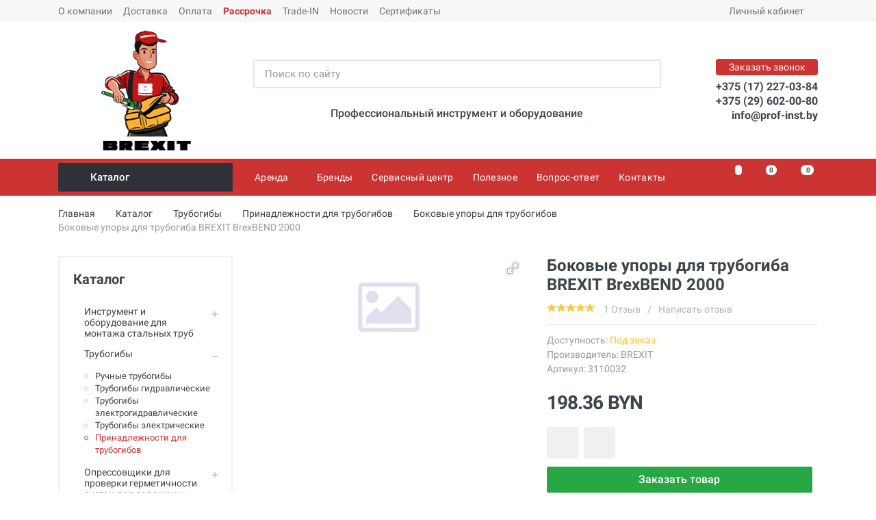

--- FILE ---
content_type: text/html; charset=UTF-8
request_url: https://www.prof-inst.by/trubogibyi/prinadlezhnosti-dlya-trubogibov/bokovyie-uporyi-dlya-trubogibov/brexit-3110032
body_size: 50085
content:
<!DOCTYPE html>
<html lang="ru" dir="ltr">
<head>
    <meta http-equiv="Content-Type" content="text/html; charset=utf-8">
    <meta name="viewport" content="width=device-width, initial-scale=1">
    <meta name="format-detection" content="telephone=no">
            <title data-text="Боковые упоры для трубогиба BREXIT BrexBEND 2000 купить по выгодной цене от производителя">Боковые упоры для трубогиба BREXIT BrexBEND 2000 купить по выгодной цене от производителя</title>
    <meta name="description" content="Боковые упоры для трубогиба BREXIT BrexBEND 2000 купить по цене от 198.36 BYN  в интернет-магазине. Гарантия от производителя. Сервисное обслуживание. Самовывоз со склада в Минске, доставка по Беларуси. ➤ Звоните: +375 29 602-00-80!" />
    <!--<link rel="shortcut icon" href="/assets/templates/images/favicon.png" type="image/x-icon">-->
    <!-- Favicon -->
    <link rel="apple-touch-icon" sizes="57x57" href="/assets/templates/favicon/apple-icon-57x57.png">
    <link rel="apple-touch-icon" sizes="60x60" href="/assets/templates/favicon/apple-icon-60x60.png">
    <link rel="apple-touch-icon" sizes="72x72" href="/assets/templates/favicon/apple-icon-72x72.png">
    <link rel="apple-touch-icon" sizes="76x76" href="/assets/templates/favicon/apple-icon-76x76.png">
    <link rel="apple-touch-icon" sizes="114x114" href="/assets/templates/favicon/apple-icon-114x114.png">
    <link rel="apple-touch-icon" sizes="120x120" href="/assets/templates/favicon/apple-icon-120x120.png">
    <link rel="apple-touch-icon" sizes="144x144" href="/assets/templates/favicon/apple-icon-144x144.png">
    <link rel="apple-touch-icon" sizes="152x152" href="/assets/templates/favicon/apple-icon-152x152.png">
    <link rel="apple-touch-icon" sizes="180x180" href="/assets/templates/favicon/apple-icon-180x180.png">
    <link rel="icon" type="image/png" sizes="192x192"  href="/assets/templates/favicon/android-icon-192x192.png">
    <link rel="icon" type="image/png" sizes="32x32" href="/assets/templates/favicon/favicon-32x32.png">
    <link rel="icon" type="image/png" sizes="96x96" href="/assets/templates/favicon/favicon-96x96.png">
    <link rel="icon" type="image/png" sizes="16x16" href="/assets/templates/favicon/favicon-16x16.png">
    <link rel="manifest" href="/assets/templates/favicon/manifest.json">
    <meta name="msapplication-TileColor" content="#ffffff">
    <meta name="msapplication-TileImage" content="/assets/templates/favicon/ms-icon-144x144.png">
    <meta name="theme-color" content="#ffffff">
    <!-- end Favicon -->
    <base href="https://www.prof-inst.by/" />
    <meta http-equiv="X-UA-Compatible" content="IE=edge">
    <meta name="format-detection" content="telephone=no">
    <link rel="stylesheet" href="/assets/templates/vendor/bootstrap-4.2.1/css/bootstrap.min.css">
    <link rel="stylesheet" href="/assets/templates/vendor/owl-carousel-2.3.4/assets/owl.carousel.min.css">
    <!-- <link rel="stylesheet" href="/assets/templates/vendor/photoswipe-4.1.3/photoswipe.css">
    <link rel="stylesheet" href="/assets/templates/vendor/photoswipe-4.1.3/default-skin/default-skin.css"> -->
    <!-- <link rel="stylesheet" href="/assets/templates/vendor/select2-4.0.10/css/select2.min.css"> -->
    <link rel="stylesheet" href="/assets/templates/css/style.ltr.css?ver=2">
    <link rel="stylesheet" href="/assets/templates/vendor/fontawesome-5.6.1/css/all.min.css">
    <link rel="stylesheet" href="/assets/templates/fonts/stroyka/stroyka.css">
    <meta property="og:site_name" content="Интернет-магазин prof-inst.by, ООО Брекзит" />
	<meta property="og:type" content="product" />
    <meta property="og:title" content="Боковые упоры для трубогиба BREXIT BrexBEND 2000 - prof-inst.by"/>
    <meta property="og:description" content="Боковые упоры для трубогиба BREXIT BrexBEND 2000 - интернет-магазин prof-inst.by: инструмент для монтажа, ремонта и обслуживания инженерных систем. ➤ Заказ и консультация по телефону: +375 29 602-00-80."/>
    <meta property="og:image" content=""/>
    <meta property="og:url" content="https://www.prof-inst.by/trubogibyi/prinadlezhnosti-dlya-trubogibov/bokovyie-uporyi-dlya-trubogibov/brexit-3110032">
    <!-- Site Verification -->
    <meta name="mailru-verification" content="d0e7ade5a31c5ea0" />
    <meta name="yandex-verification" content="4623cc2ecc57bf03" />
    <meta name="yandex-verification" content="8518fe95cfe08a4c" />

<!-- Google Tag Manager -->
    <script>(function(w,d,s,l,i){ w[l]=w[l]||[];w[l].push({ 'gtm.start':
    new Date().getTime(),event:'gtm.js' });var f=d.getElementsByTagName(s)[0],
    j=d.createElement(s),dl=l!='dataLayer'?'&l='+l:'';j.async=true;j.src=
    'https://www.googletagmanager.com/gtm.js?id='+i+dl;f.parentNode.insertBefore(j,f); 
    })(window,document,'script','dataLayer','GTM-MK9XDR');</script>
<!-- End Google Tag Manager -->
<link rel="stylesheet" href="/assets/components/minishop2/css/web/default.css?v=8124027e82" type="text/css" />
<link rel="stylesheet" href="/assets/components/minishop2/css/web/lib/jquery.jgrowl.min.css" type="text/css" />
<script>miniShop2Config = {"close_all_message":"\u0437\u0430\u043a\u0440\u044b\u0442\u044c \u0432\u0441\u0435","cssUrl":"\/assets\/components\/minishop2\/css\/web\/","jsUrl":"\/assets\/components\/minishop2\/js\/web\/","actionUrl":"\/assets\/components\/minishop2\/action.php","ctx":"web","price_format":[2,"."," "],"price_format_no_zeros":true,"weight_format":[3,"."," "],"weight_format_no_zeros":true};</script>
<link rel="stylesheet" href="/assets/components/msearch2/css/web/default.css" type="text/css" />

	<script type="text/javascript">
		if (typeof mse2Config == "undefined") {mse2Config = {"cssUrl":"\/assets\/components\/msearch2\/css\/web\/","jsUrl":"\/assets\/components\/msearch2\/js\/web\/","actionUrl":"\/assets\/components\/msearch2\/action.php"};}
		if (typeof mse2FormConfig == "undefined") {mse2FormConfig = {};}
		mse2FormConfig["944c98a94266bc1ff7f971581b4a0f0618a0474f"] = {"autocomplete":"results","queryVar":"query","minQuery":2,"pageId":4542};
	</script>
<link rel="stylesheet" href="/assets/components/comparison/css/default.css" type="text/css" />

	<script type="text/javascript">
		if (typeof mse2Config == "undefined") {mse2Config = {"cssUrl":"\/assets\/components\/msearch2\/css\/web\/","jsUrl":"\/assets\/components\/msearch2\/js\/web\/","actionUrl":"\/assets\/components\/msearch2\/action.php"};}
		if (typeof mse2FormConfig == "undefined") {mse2FormConfig = {};}
		mse2FormConfig["8458bf88292f7f1128bd67b2787e5bf3cc8db838"] = {"autocomplete":"results","queryVar":"query","minQuery":2,"pageId":4542};
	</script>
<link rel="stylesheet" href="/assets/components/pdotools/css/pdopage.min.css" type="text/css" />
<script type="text/javascript">pdoPage = {callbacks: {}, keys: {}, configs: {}};</script>
<link rel="canonical" href="https://www.prof-inst.by/trubogibyi/prinadlezhnosti-dlya-trubogibov/bokovyie-uporyi-dlya-trubogibov/brexit-3110032"/>
<script type="text/javascript">easyCommConfig = {"ctx":"web","jsUrl":"\/assets\/components\/easycomm\/js\/web\/","cssUrl":"\/assets\/components\/easycomm\/css\/web\/","imgUrl":"\/assets\/components\/easycomm\/img\/web\/","actionUrl":"\/assets\/components\/easycomm\/action.php","reCaptchaSiteKey":""}</script>
<link rel="stylesheet" href="/assets/components/quickview/vendor/bootstrap-modal/css/bootstrap-modal.css" type="text/css" />
<link rel="stylesheet" href="/assets/components/quickview/vendor/bootstrap-dialog/css/bootstrap-dialog.min.css" type="text/css" />
<link rel="stylesheet" href="/assets/components/quickview/css/default.min.css?v=25461cee" type="text/css" />
<script type="text/javascript">QuickViewConfig={"actionUrl":"\/assets\/components\/quickview\/action.php","ctx":"web","version":"2.1.19-beta"};</script>
<link rel="stylesheet" href="/assets/components/ajaxform/css/default.css" type="text/css" />
<link rel="stylesheet" href="/assets/components/msfavorites/css/default.min.css?v=510b7521" type="text/css" />
<script type="text/javascript">msFavoritesConfig={"actionUrl":"\/assets\/components\/msfavorites\/action.php","ctx":"web","version":"2.0.7-beta"};</script>
</head>
<body class="body__pressed-footer">
<div style="display: none"></div>
<!-- Google Tag Manager (noscript) -->
<noscript><iframe src="https://www.googletagmanager.com/ns.html?id=GTM-MK9XDR"
height="0" width="0" style="display:none;visibility:hidden"></iframe></noscript>
<!-- End Google Tag Manager (noscript) -->
    
<span class="msfavorites" style="display: none;"></span>
                    <div class="site">
         <header class="site__header d-lg-none">
            <div class="mobile-header mobile-header--sticky" data-sticky-mode="pullToShow">
                <div class="mobile-header__panel">
                    <div class="container">
                        <div class="mobile-header__body">
                            <button class="mobile-header__menu-button">
                                <svg width="18px" height="14px">
                                    <use xlink:href="/assets/templates/images/sprite.svg#menu-18x14"></use>
                                </svg>
                            </button>
                            <a class="mobile-header__logo" href="">
                                <img src="/assets/images/icons/img-brexit-logo-txt.png" alt="logo" class="logo__img-mob">
                            </a>
                            <div class="mobile-header__search">
                                    <form data-key="944c98a94266bc1ff7f971581b4a0f0618a0474f" action="https://www.prof-inst.by/trubogibyi/prinadlezhnosti-dlya-trubogibov/bokovyie-uporyi-dlya-trubogibov/brexit-3110032" method="get" class="mobile-header__search-form well msearch2" id="mse2_form_mobile">
    <input class="mobile-header__search-input" name="query" placeholder="Поиск по сайту" aria-label="Поиск по сайту" type="text" autocomplete="off" value="">
    <button class="mobile-header__search-button mobile-header__search-button--submit" type="submit">
        <svg width="20px" height="20px">
            <use xlink:href="assets/templates/images/sprite.svg#search-20"></use>
        </svg>
    </button>
    <button class="mobile-header__search-button mobile-header__search-button--close" type="button">
        <svg width="20px" height="20px">
            <use xlink:href="assets/templates/images/sprite.svg#cross-20"></use>
        </svg>
    </button>
    <div class="mobile-header__search-body"></div>
</form>                            </div>
                            <div class="mobile-header__indicators">
                                <div class="indicator indicator--mobile-search indicator--mobile d-sm-none">
                                    <button class="indicator__button">
                                        <span class="indicator__area">
                                            <svg width="20px" height="20px">
                                                <use xlink:href="/assets/templates/images/sprite.svg#search-20"></use>
                                            </svg>
                                        </span>
                                    </button>
                                </div>
                                <div class="indicator indicator--mobile d-sm-flex d-none">
                                    <a class="indicator__button" href="system/izbrannoe" title="Избранное">
                                        <span class="indicator__area">
                                            <svg width="20px" height="20px">
                                                <use xlink:href="/assets/templates/images/sprite.svg#heart-20"></use>
                                            </svg>
                                            <span class="indicator__value msfavorites-total" data-data-list="default"></span>
                                        </span>
                                    </a>
                                </div>
                                <div class="indicator indicator--mobile d-sm-flex d-none comparison comparison-default">
                                    <a class="indicator__button comparison-go" href="#" title="Сравнение">
                                        <span class="indicator__area">
                                            <svg width="20px" height="20px">
                                                <use xlink:href="assets/templates/images/sprite.svg#compare-16"></use>
                                            </svg>
                                            <span class="indicator__value comparison-total">0</span>
                                        </span>
                                    </a>
                                </div>                                <div class="indicator indicator--mobile">
                                    <a href="system/cart" class="indicator__button " id="msMiniCart">
                                        <span class="indicator__area">
                                            <svg width="20px" height="20px">
                                                <use xlink:href="assets/templates/images/sprite.svg#cart-20"></use>
                                            </svg>
                                            <span class="indicator__value ms2_total_count empty">0</span>
                                            <span class="indicator__value ms2_total_count not_empty">0</span>
                                        </span>
                                    </a>                                </div>
                            </div>
                        </div>
                    </div>
                </div>
            </div>
        </header>
        <header class="site__header d-lg-block d-none">
            <div class="site-header">
                <div class="site-header__topbar topbar">
                    <div class="topbar__container container">
                        <div class="topbar__row">
                            <div  class="topbar__item topbar__item--link first"><a class="topbar-link" href="https://www.prof-inst.by/o-kompanii" >О компании</a></div><div  class="topbar__item topbar__item--link"><a class="topbar-link" href="https://www.prof-inst.by/dostavka" >Доставка</a></div><div  class="topbar__item topbar__item--link"><a class="topbar-link" href="https://www.prof-inst.by/oplata" >Оплата</a></div><div  class="topbar__item topbar__item--link"><a class="topbar-link" href="https://www.prof-inst.by/payment-plan" payment-plan>Рассрочка</a></div><div  class="topbar__item topbar__item--link"><a class="topbar-link" href="https://www.prof-inst.by/trade-in-super-obmen" >Trade-IN</a></div><div  class="topbar__item topbar__item--link"><a class="topbar-link" href="https://www.prof-inst.by/novosti" >Новости</a></div><div  class="topbar__item topbar__item--link last"><a class="topbar-link" href="https://www.prof-inst.by/sertifikatyi" >Сертификаты</a></div>                <!--
                'sortby' => 'menuindex',
                'sortdir' => 'ASC'
                -->
                
                            <div class="topbar__spring"></div>
                            <div class="topbar__item">
                                <div class="topbar-dropdown">
                                    <button class="topbar-dropdown__btn" type="button">
                                        Личный кабинет
                                        <svg width="7px" height="5px">
                                            <use xlink:href="/assets/templates/images/sprite.svg#arrow-rounded-down-7x5"></use>
                                        </svg>
                                    </button>
                                    <div class="topbar-dropdown__body">
                                        <div class="menu menu--layout--topbar ">
                                            <div class="menu__submenus-container"></div>
                                            <ul class="menu__list">
                                                                                                    <li class="menu__item">
                                                        <div class="menu__item-submenu-offset"></div>
                                                        <a class="menu__item-link" href="system/lichnyij-kabinet/login">
                                                            Вход в личный кабинет
                                                        </a>
                                                    </li>
                                                    <li class="menu__item">
                                                        <div class="menu__item-submenu-offset"></div>
                                                        <a class="menu__item-link" href="system/lichnyij-kabinet/register">
                                                            Регистрация
                                                        </a>
                                                    </li>
                                                    <li class="menu__item">
                                                        <div class="menu__item-submenu-offset"></div>
                                                        <a class="menu__item-link" href="system/lichnyij-kabinet/vosstanovit-parol">
                                                            Восстановить пароль
                                                        </a>
                                                    </li>
                                                                                            </ul>
                                        </div>
                                    </div>
                                </div>
                            </div>
                        </div>
                    </div>
                </div>
                <div class="site-header__middle container">
                    <div class="site-header__logo">
                        <a href="">
                           <img src="/assets/images/icons/img-man-brexit-logo.png" alt="logo" class="logo__img">
                        </a>
                    </div>
                    <div class="site-header__search">
                        <div class="search">
                            <form data-key="8458bf88292f7f1128bd67b2787e5bf3cc8db838" action="https://www.prof-inst.by/trubogibyi/prinadlezhnosti-dlya-trubogibov/bokovyie-uporyi-dlya-trubogibov/brexit-3110032" method="get" class="search__form well msearch2" id="mse2_form_main">
    <input class="search__input" name="query" placeholder="Поиск по сайту" aria-label="Поиск по сайту" type="text" value="" autocomplete="off">
    <button class="search__button" type="submit">
        <svg width="20px" height="20px">
            <use xlink:href="assets/templates/images/sprite.svg#search-20"></use>
        </svg>
    </button>
    <div class="search__border"></div>
</form>                        </div>
                        <div class="header-slogan">
                            <span class="h6">Профессиональный инструмент и оборудование</span>
                        </div>
<!--
                        <div class="black-friday__button">
                            <a href="/chernaya-pyatnicza"><img src="/assets/images/uploads/2021/img-black-friday-595x46.jpg"></a>
                        </div>
-->
                    </div>
                    <div class="site-header__phone">
                        <div class="site-header__phone-title" data-toggle="modal" data-target="#feedback-popup">Заказать звонок</div>
                        <div class="site-header__phone-number"><a href="tel:+375172270384">+375 (17) 227-03-84</a></div>
                        <div class="site-header__phone-number"><a href="tel:+375296020080">+375 (29) 602-00-80</a></div>
                        <div class="site-header__phone-number"><a href="mailto:info@prof-inst.by">info@prof-inst.by</a></div>
                    </div>
                </div>
                <div class="site-header__nav-panel">
                    <div class="nav-panel nav-panel--sticky" data-sticky-mode="pullToShow">
                        <div class="nav-panel__container container">
                            <div class="nav-panel__row">
                                <div class="nav-panel__departments">
                                                                      <div class="departments" data-departments-fixed-by="">
                                                                          <div class="departments__body">
                                            <div class="departments__links-wrapper">
                                                <div class="departments__submenus-container"></div>
                                                <ul class="departments__links">
                                                    <li class="departments__item first"><a class="departments__item-link" href="https://www.prof-inst.by/instrument-i-oborudovanie-dlya-montazha-stalnyix-trub" >Инструмент и оборудование для монтажа стальных труб<svg class="departments__item-arrow" width="6px" height="9px"><use xlink:href="/assets/templates/images/sprite.svg#arrow-rounded-right-6x9"></use></svg></a><div class="departments__submenu departments__submenu--type--megamenu departments__submenu--size--xl"><div class="megamenu megamenu--departments"><div class="megamenu__body"><div class="row"><div class="col-4">
    <ul class="megamenu__links">
        <li class="megamenu__item first">
            <a href="https://www.prof-inst.by/instrument-i-oborudovanie-dlya-montazha-stalnyix-trub/ruchnyie-rezbonareznyie-kluppyi">
                <span class="megamenu-icon">
                                    <img src="/assets/cache_image/icons/Cover/img-2090005_50x0_f6b.jpg" alt="Ручные клуппы" title="Ручные клуппы">
                                </span>
                <span class="megamenu-title">Ручные клуппы</span>
            </a>
        </li>
    </ul>
</div><div class="col-4">
    <ul class="megamenu__links">
        <li class="megamenu__item ">
            <a href="https://www.prof-inst.by/instrument-i-oborudovanie-dlya-montazha-stalnyix-trub/elektricheskie-kluppyi">
                <span class="megamenu-icon">
                                    <img src="/assets/cache_image/icons/Cover/img-cat-137563_50x0_f6b.jpg" alt="Электрические клуппы" title="Электрические клуппы">
                                </span>
                <span class="megamenu-title">Электрические клуппы</span>
            </a>
        </li>
    </ul>
</div><div class="col-4">
    <ul class="megamenu__links">
        <li class="megamenu__item ">
            <a href="https://www.prof-inst.by/instrument-i-oborudovanie-dlya-montazha-stalnyix-trub/rezbonareznyie-stanki">
                <span class="megamenu-icon">
                                    <img src="/assets/cache_image/icons/Cover/img-brexit-2100102-1_50x0_f6b.jpg" alt="Резьбонарезные станки" title="Резьбонарезные станки">
                                </span>
                <span class="megamenu-title">Резьбонарезные станки</span>
            </a>
        </li>
    </ul>
</div><div class="col-4">
    <ul class="megamenu__links">
        <li class="megamenu__item ">
            <a href="https://www.prof-inst.by/instrument-i-oborudovanie-dlya-montazha-stalnyix-trub/oborudovanie-dlya-nakatki-zhelobkov">
                <span class="megamenu-icon">
                                    <img src="/assets/cache_image/icons/Cover/img-brexit-b-groover6_50x0_f6b.jpg" alt="Оборудование для накатки желобков" title="Оборудование для накатки желобков">
                                </span>
                <span class="megamenu-title">Оборудование для накатки желобков</span>
            </a>
        </li>
    </ul>
</div><div class="col-4">
    <ul class="megamenu__links">
        <li class="megamenu__item ">
            <a href="https://www.prof-inst.by/instrument-i-oborudovanie-dlya-montazha-stalnyix-trub/naboryi-instrumentov-dlya-santexnika">
                <span class="megamenu-icon">
                                    <img src="/assets/cache_image/icons/Cover/img-chine-p004-small_50x0_f6b.jpg" alt="Наборы инструментов сантехника" title="Наборы инструментов сантехника">
                                </span>
                <span class="megamenu-title">Наборы инструментов сантехника</span>
            </a>
        </li>
    </ul>
</div><div class="col-4">
    <ul class="megamenu__links">
        <li class="megamenu__item ">
            <a href="https://www.prof-inst.by/instrument-i-oborudovanie-dlya-montazha-stalnyix-trub/rezbonareznoe-maslo-i-sozh-dlya-narezki-rezbyi">
                <span class="megamenu-icon">
                                    <img src="/assets/cache_image/icons/Cover/img-icon-brexit-sozh-219000_50x0_f6b.jpg" alt="Резьбонарезное масло и СОЖ для нарезки резьбы" title="Резьбонарезное масло и СОЖ для нарезки резьбы">
                                </span>
                <span class="megamenu-title">Резьбонарезное масло и СОЖ для нарезки резьбы</span>
            </a>
        </li>
    </ul>
</div><div class="col-4">
    <ul class="megamenu__links">
        <li class="megamenu__item ">
            <a href="https://www.prof-inst.by/instrument-i-oborudovanie-dlya-montazha-stalnyix-trub/rezbonareznyie-golovki-dlya-kluppov">
                <span class="megamenu-icon">
                                    <img src="/assets/cache_image/icons/Cover/img-virax-136237_50x0_f6b.jpg" alt="Резьбонарезные головы для клуппов" title="Резьбонарезные головы для клуппов">
                                </span>
                <span class="megamenu-title">Резьбонарезные головы для клуппов</span>
            </a>
        </li>
    </ul>
</div><div class="col-4">
    <ul class="megamenu__links">
        <li class="megamenu__item ">
            <a href="https://www.prof-inst.by/instrument-i-oborudovanie-dlya-montazha-stalnyix-trub/rezbonareznyie-nozhi-dlya-kluppov">
                <span class="megamenu-icon">
                                    <img src="/assets/cache_image/icons/Cover/img-virax-136205-peignes_50x0_f6b.jpg" alt="Резьбонарезные ножи для клуппов" title="Резьбонарезные ножи для клуппов">
                                </span>
                <span class="megamenu-title">Резьбонарезные ножи для клуппов</span>
            </a>
        </li>
    </ul>
</div><div class="col-4">
    <ul class="megamenu__links">
        <li class="megamenu__item ">
            <a href="https://www.prof-inst.by/instrument-i-oborudovanie-dlya-montazha-stalnyix-trub/rezbonareznyie-treshhotki">
                <span class="megamenu-icon">
                                    <img src="/assets/cache_image/icons/Cover/img-virax-136290_50x0_f6b.jpg" alt="Резьбонарезные трещотки" title="Резьбонарезные трещотки">
                                </span>
                <span class="megamenu-title">Резьбонарезные трещотки</span>
            </a>
        </li>
    </ul>
</div><div class="col-4">
    <ul class="megamenu__links">
        <li class="megamenu__item ">
            <a href="https://www.prof-inst.by/instrument-i-oborudovanie-dlya-montazha-stalnyix-trub/strubczinyi">
                <span class="megamenu-icon">
                                    <img src="/assets/cache_image/icons/Cover/img-virax-137552_50x0_f6b.jpg" alt="Струбцины" title="Струбцины">
                                </span>
                <span class="megamenu-title">Струбцины</span>
            </a>
        </li>
    </ul>
</div><div class="col-4">
    <ul class="megamenu__links">
        <li class="megamenu__item ">
            <a href="https://www.prof-inst.by/instrument-i-oborudovanie-dlya-montazha-stalnyix-trub/adapteryi-dlya-kluppov">
                <span class="megamenu-icon">
                                    <img src="/assets/cache_image/icons/Cover/img-super-ego-862009000a_50x0_f6b.jpg" alt="Адаптеры для клуппов" title="Адаптеры для клуппов">
                                </span>
                <span class="megamenu-title">Адаптеры для клуппов</span>
            </a>
        </li>
    </ul>
</div><div class="col-4">
    <ul class="megamenu__links">
        <li class="megamenu__item ">
            <a href="https://www.prof-inst.by/instrument-i-oborudovanie-dlya-montazha-stalnyix-trub/rezbonareznyie-nozhi-dlya-stankov">
                <span class="megamenu-icon">
                                    <img src="/assets/cache_image/icons/Cover/img-virax-162203_50x0_f6b.jpg" alt="Резьбонарезные ножи для станков" title="Резьбонарезные ножи для станков">
                                </span>
                <span class="megamenu-title">Резьбонарезные ножи для станков</span>
            </a>
        </li>
    </ul>
</div><div class="col-4">
    <ul class="megamenu__links">
        <li class="megamenu__item ">
            <a href="https://www.prof-inst.by/instrument-i-oborudovanie-dlya-montazha-stalnyix-trub/rolikovyie-nozhi-dlya-stankov">
                <span class="megamenu-icon">
                                    <img src="/assets/cache_image/icons/Cover/img-virax-210121_50x0_f6b.jpg" alt="Роликовые ножи для станков" title="Роликовые ножи для станков">
                                </span>
                <span class="megamenu-title">Роликовые ножи для станков</span>
            </a>
        </li>
    </ul>
</div><div class="col-4">
    <ul class="megamenu__links">
        <li class="megamenu__item ">
            <a href="https://www.prof-inst.by/instrument-i-oborudovanie-dlya-montazha-stalnyix-trub/rezbonareznyie-golovyi-dlya-stankov">
                <span class="megamenu-icon">
                                    <img src="/assets/cache_image/icons/Cover/img-virax-162151_50x0_f6b.jpg" alt="Резьбонарезные головы для станков" title="Резьбонарезные головы для станков">
                                </span>
                <span class="megamenu-title">Резьбонарезные головы для станков</span>
            </a>
        </li>
    </ul>
</div><div class="col-4">
    <ul class="megamenu__links">
        <li class="megamenu__item ">
            <a href="https://www.prof-inst.by/instrument-i-oborudovanie-dlya-montazha-stalnyix-trub/truborezyi-dlya-rezbonareznyix-stankov">
                <span class="megamenu-icon">
                                    <img src="/assets/cache_image/icons/Cover/img-tubecut-matic_50x0_962.jpeg" alt="Труборезы для резьбонарезных станков" title="Труборезы для резьбонарезных станков">
                                </span>
                <span class="megamenu-title">Труборезы для резьбонарезных станков</span>
            </a>
        </li>
    </ul>
</div><div class="col-4">
    <ul class="megamenu__links">
        <li class="megamenu__item ">
            <a href="https://www.prof-inst.by/instrument-i-oborudovanie-dlya-montazha-stalnyix-trub/gratosnimateli-dlya-rezbonareznyix-stankov">
                <span class="megamenu-icon">
                                    <img src="/assets/cache_image/icons/Cover/img-brexit-2100102-3_50x0_f6b.jpg" alt="Гратосниматели для резьбонарезных станков" title="Гратосниматели для резьбонарезных станков">
                                </span>
                <span class="megamenu-title">Гратосниматели для резьбонарезных станков</span>
            </a>
        </li>
    </ul>
</div><div class="col-4">
    <ul class="megamenu__links">
        <li class="megamenu__item ">
            <a href="https://www.prof-inst.by/instrument-i-oborudovanie-dlya-montazha-stalnyix-trub/patronyi-bspt-dlya-izgotovleniya-bochat-sgonov">
                <span class="megamenu-icon">
                                    <img src="/assets/cache_image/icons/Cover/img-brexit-2100194-01_50x0_962.jpeg" alt="Патроны BSPT для изготовления бочат (сгонов)" title="Патроны BSPT для изготовления бочат (сгонов)">
                                </span>
                <span class="megamenu-title">Патроны BSPT для изготовления бочат (сгонов)</span>
            </a>
        </li>
    </ul>
</div><div class="col-4">
    <ul class="megamenu__links">
        <li class="megamenu__item ">
            <a href="https://www.prof-inst.by/instrument-i-oborudovanie-dlya-montazha-stalnyix-trub/pedal-dlya-rezbonareznogo-stanka">
                <span class="megamenu-icon">
                                    <img src="/assets/cache_image/icons/Cover/img-brexit-2100182_50x0_f6b.jpg" alt="Педаль для резьбонарезного станка" title="Педаль для резьбонарезного станка">
                                </span>
                <span class="megamenu-title">Педаль для резьбонарезного станка</span>
            </a>
        </li>
    </ul>
</div><div class="col-4">
    <ul class="megamenu__links">
        <li class="megamenu__item ">
            <a href="https://www.prof-inst.by/instrument-i-oborudovanie-dlya-montazha-stalnyix-trub/kulachki-gubki-dlya-zazhimnogo-patrona">
                <span class="megamenu-icon">
                                    <img src="/assets/cache_image/icons/Cover/img-brexit2100193_50x0_f6b.jpg" alt="Кулачки / губки для зажимного патрона" title="Кулачки / губки для зажимного патрона">
                                </span>
                <span class="megamenu-title">Кулачки / губки для зажимного патрона</span>
            </a>
        </li>
    </ul>
</div><div class="col-4">
    <ul class="megamenu__links">
        <li class="megamenu__item ">
            <a href="https://www.prof-inst.by/instrument-i-oborudovanie-dlya-montazha-stalnyix-trub/prinadlezhnosti-dlya-rezbonareznogo">
                <span class="megamenu-icon">
                                    <img src="/assets/cache_image/icons/Cover/img-cat-prinadl-klupp_50x0_f6b.jpg" alt="Принадлежности для резьбонарезного" title="Принадлежности для резьбонарезного">
                                </span>
                <span class="megamenu-title">Принадлежности для резьбонарезного</span>
            </a>
        </li>
    </ul>
</div><div class="col-4">
    <ul class="megamenu__links">
        <li class="megamenu__item ">
            <a href="https://www.prof-inst.by/instrument-i-oborudovanie-dlya-montazha-stalnyix-trub/oporyi-dlya-trub">
                <span class="megamenu-icon">
                                    <img src="/assets/cache_image/icons/Cover/img-2100300_50x0_962.jpeg" alt="Опоры для труб" title="Опоры для труб">
                                </span>
                <span class="megamenu-title">Опоры для труб</span>
            </a>
        </li>
    </ul>
</div><div class="col-4">
    <ul class="megamenu__links">
        <li class="megamenu__item ">
            <a href="https://www.prof-inst.by/instrument-i-oborudovanie-dlya-montazha-stalnyix-trub/maslenki">
                <span class="megamenu-icon">
                                    <img src="/assets/cache_image/icons/Cover/img-2100181_50x0_962.jpeg" alt="Масленки" title="Масленки">
                                </span>
                <span class="megamenu-title">Масленки</span>
            </a>
        </li>
    </ul>
</div><div class="col-4">
    <ul class="megamenu__links">
        <li class="megamenu__item last">
            <a href="https://www.prof-inst.by/instrument-i-oborudovanie-dlya-montazha-stalnyix-trub/uplotniteli-germetiki">
                <span class="megamenu-icon">
                                    <img src="/assets/cache_image/icons/Cover/img-virax-262600_50x0_f6b.jpg" alt="Уплотнители (герметики)" title="Уплотнители (герметики)">
                                </span>
                <span class="megamenu-title">Уплотнители (герметики)</span>
            </a>
        </li>
    </ul>
</div></div></div></div></div></li><li class="departments__item current"><a class="departments__item-link" href="https://www.prof-inst.by/trubogibyi" >Трубогибы<svg class="departments__item-arrow" width="6px" height="9px"><use xlink:href="/assets/templates/images/sprite.svg#arrow-rounded-right-6x9"></use></svg></a><div class="departments__submenu departments__submenu--type--megamenu departments__submenu--size--xl"><div class="megamenu megamenu--departments"><div class="megamenu__body"><div class="row"><div class="col-4">
    <ul class="megamenu__links">
        <li class="megamenu__item first">
            <a href="https://www.prof-inst.by/trubogibyi/trubogibyi-ruchnyie">
                <span class="megamenu-icon">
                                    <img src="/assets/cache_image/icons/Cover/img-cat-251112_50x0_f6b.jpg" alt="Ручные трубогибы" title="Ручные трубогибы">
                                </span>
                <span class="megamenu-title">Ручные трубогибы</span>
            </a>
        </li>
    </ul>
</div><div class="col-4">
    <ul class="megamenu__links">
        <li class="megamenu__item ">
            <a href="https://www.prof-inst.by/trubogibyi/trubogibyi-gidravlicheskie">
                <span class="megamenu-icon">
                                    <img src="/assets/cache_image/icons/Cover/img-trubogib-3110001_50x0_962.jpeg" alt="Трубогибы гидравлические" title="Трубогибы гидравлические">
                                </span>
                <span class="megamenu-title">Трубогибы гидравлические</span>
            </a>
        </li>
    </ul>
</div><div class="col-4">
    <ul class="megamenu__links">
        <li class="megamenu__item ">
            <a href="https://www.prof-inst.by/trubogibyi/trubogibyi-elektrogidravlicheskie">
                <span class="megamenu-icon">
                                    <img src="/assets/cache_image/icons/Cover/img-virax-240843_50x0_f6b.jpg" alt="Трубогибы электрогидравлические" title="Трубогибы электрогидравлические">
                                </span>
                <span class="megamenu-title">Трубогибы электрогидравлические</span>
            </a>
        </li>
    </ul>
</div><div class="col-4">
    <ul class="megamenu__links">
        <li class="megamenu__item ">
            <a href="https://www.prof-inst.by/trubogibyi/trubogibyi-elektricheskie">
                <span class="megamenu-icon">
                                    <img src="/assets/cache_image/icons/Cover/img-cat-251802_50x0_f6b.jpg" alt="Трубогибы электрические" title="Трубогибы электрические">
                                </span>
                <span class="megamenu-title">Трубогибы электрические</span>
            </a>
        </li>
    </ul>
</div><div class="col-4">
    <ul class="megamenu__links">
        <li class="megamenu__item last current">
            <a href="https://www.prof-inst.by/trubogibyi/prinadlezhnosti-dlya-trubogibov">
                <span class="megamenu-icon">
                                    <img src="/assets/cache_image/icons/Cover/img-cat-240103_50x0_f6b.jpg" alt="Принадлежности для трубогибов" title="Принадлежности для трубогибов">
                                </span>
                <span class="megamenu-title">Принадлежности для трубогибов</span>
            </a>
        </li>
    </ul>
</div></div></div></div></div></li><li class="departments__item "><a class="departments__item-link" href="https://www.prof-inst.by/opressovshhiki-dlya-proverki-germetichnosti-sistem-pod-davleniem" >Опрессовщики для проверки герметичности систем под давлением<svg class="departments__item-arrow" width="6px" height="9px"><use xlink:href="/assets/templates/images/sprite.svg#arrow-rounded-right-6x9"></use></svg></a><div class="departments__submenu departments__submenu--type--megamenu departments__submenu--size--xl"><div class="megamenu megamenu--departments"><div class="megamenu__body"><div class="row"><div class="col-4">
    <ul class="megamenu__links">
        <li class="megamenu__item first">
            <a href="https://www.prof-inst.by/opressovshhiki-dlya-proverki-germetichnosti-sistem-pod-davleniem/opressovshhiki-ruchnyie">
                <span class="megamenu-icon">
                                    <img src="/assets/cache_image/icons/Cover/img-brexit-b-test-100_50x0_f6b.jpg" alt="Опрессовщики ручные" title="Опрессовщики ручные">
                                </span>
                <span class="megamenu-title">Опрессовщики ручные</span>
            </a>
        </li>
    </ul>
</div><div class="col-4">
    <ul class="megamenu__links">
        <li class="megamenu__item ">
            <a href="https://www.prof-inst.by/opressovshhiki-dlya-proverki-germetichnosti-sistem-pod-davleniem/opressovshhiki-elektricheskie">
                <span class="megamenu-icon">
                                    <img src="/assets/cache_image/icons/Cover/img-2010300_50x0_962.jpeg" alt="Опрессовщики электрические" title="Опрессовщики электрические">
                                </span>
                <span class="megamenu-title">Опрессовщики электрические</span>
            </a>
        </li>
    </ul>
</div><div class="col-4">
    <ul class="megamenu__links">
        <li class="megamenu__item ">
            <a href="https://www.prof-inst.by/opressovshhiki-dlya-proverki-germetichnosti-sistem-pod-davleniem/opressovshhiki-benzinovyie">
                <span class="megamenu-icon">
                                    <img src="/assets/cache_image/icons/Cover/img-2020500_50x0_f6b.jpg" alt="Опрессовщики бензиновые" title="Опрессовщики бензиновые">
                                </span>
                <span class="megamenu-title">Опрессовщики бензиновые</span>
            </a>
        </li>
    </ul>
</div><div class="col-4">
    <ul class="megamenu__links">
        <li class="megamenu__item ">
            <a href="https://www.prof-inst.by/opressovshhiki-dlya-proverki-germetichnosti-sistem-pod-davleniem/ustrojstva-dlya-ispyitanij-sistem-gazosnabzheniya">
                <span class="megamenu-icon">
                                    <img src="/assets/cache_image/icons/Cover/img-virax-262080-tuyau-raccorde_50x0_f6b.jpg" alt="Опрессовщики для испытаний систем газоснабжения" title="Опрессовщики для испытаний систем газоснабжения">
                                </span>
                <span class="megamenu-title">Опрессовщики для испытаний систем газоснабжения</span>
            </a>
        </li>
    </ul>
</div><div class="col-4">
    <ul class="megamenu__links">
        <li class="megamenu__item ">
            <a href="https://www.prof-inst.by/opressovshhiki-dlya-proverki-germetichnosti-sistem-pod-davleniem/apparatyi-dlya-zamorozki-trub">
                <span class="megamenu-icon">
                                    <img src="/assets/cache_image/icons/Cover/img-ridgid-68832_50x0_f6b.jpg" alt="Аппараты для заморозки труб" title="Аппараты для заморозки труб">
                                </span>
                <span class="megamenu-title">Аппараты для заморозки труб</span>
            </a>
        </li>
    </ul>
</div><div class="col-4">
    <ul class="megamenu__links">
        <li class="megamenu__item ">
            <a href="https://www.prof-inst.by/opressovshhiki-dlya-proverki-germetichnosti-sistem-pod-davleniem/prinadlezhnosti-dlya-opressovki-i-zamorozki-trub">
                <span class="megamenu-icon">
                                    <img src="/assets/cache_image/icons/Cover/img-brexit-b-test-100-1_50x0_f6b.jpg" alt="Принадлежности для опрессовки и заморозки труб" title="Принадлежности для опрессовки и заморозки труб">
                                </span>
                <span class="megamenu-title">Принадлежности для опрессовки и заморозки труб</span>
            </a>
        </li>
    </ul>
</div><div class="col-4">
    <ul class="megamenu__links">
        <li class="megamenu__item ">
            <a href="https://www.prof-inst.by/opressovshhiki-dlya-proverki-germetichnosti-sistem-pod-davleniem/detektoryi-utechek">
                <span class="megamenu-icon">
                                    <img src="/assets/cache_image/icons/Cover/img-virax-262630_50x0_f6b.jpg" alt="Детекторы утечек" title="Детекторы утечек">
                                </span>
                <span class="megamenu-title">Детекторы утечек</span>
            </a>
        </li>
    </ul>
</div><div class="col-4">
    <ul class="megamenu__links">
        <li class="megamenu__item last">
            <a href="https://www.prof-inst.by/opressovshhiki-dlya-proverki-germetichnosti-sistem-pod-davleniem/zapasnyie-chasti-i-rasxodnyie-materialyi-dlya-opressovshhikov">
                <span class="megamenu-icon">
                                    <img src="/assets/cache_image/icons/Cover/img-zapasnye-chasti-i-raskhodnye-materialy-dlya-opressovshchikov_50x0_f6b.jpg" alt="Запасные части и расходные материалы для опрессовщиков" title="Запасные части и расходные материалы для опрессовщиков">
                                </span>
                <span class="megamenu-title">Запасные части и расходные материалы для опрессовщиков</span>
            </a>
        </li>
    </ul>
</div></div></div></div></div></li><li class="departments__item "><a class="departments__item-link" href="https://www.prof-inst.by/promyivka-sistem-otopleniya-i-vodosnabzheniya" >Промывка систем отопления и водоснабжения<svg class="departments__item-arrow" width="6px" height="9px"><use xlink:href="/assets/templates/images/sprite.svg#arrow-rounded-right-6x9"></use></svg></a><div class="departments__submenu departments__submenu--type--megamenu departments__submenu--size--xl"><div class="megamenu megamenu--departments"><div class="megamenu__body"><div class="row"><div class="col-4">
    <ul class="megamenu__links">
        <li class="megamenu__item first">
            <a href="https://www.prof-inst.by/promyivka-sistem-otopleniya-i-vodosnabzheniya/promyivochnyie-kompressoryi">
                <span class="megamenu-icon">
                                    <img src="/assets/cache_image/icons/Cover/img-brexit-6001001_50x0_f6b.jpg" alt="Промывочные компрессоры" title="Промывочные компрессоры">
                                </span>
                <span class="megamenu-title">Промывочные компрессоры</span>
            </a>
        </li>
    </ul>
</div><div class="col-4">
    <ul class="megamenu__links">
        <li class="megamenu__item ">
            <a href="https://www.prof-inst.by/promyivka-sistem-otopleniya-i-vodosnabzheniya/prinadlezhnosti-dlya-promyivochnyix-kompressorov">
                <span class="megamenu-icon">
                                    <img src="/assets/cache_image/icons/Cover/img-brexit-6001110_50x0_962.jpeg" alt="Аксессуары и принадлежности для компрессоров" title="Аксессуары и принадлежности для компрессоров">
                                </span>
                <span class="megamenu-title">Аксессуары и принадлежности для компрессоров</span>
            </a>
        </li>
    </ul>
</div><div class="col-4">
    <ul class="megamenu__links">
        <li class="megamenu__item ">
            <a href="https://www.prof-inst.by/promyivka-sistem-otopleniya-i-vodosnabzheniya/nasosyi-dlya-promyivki-sistem-otopleniya">
                <span class="megamenu-icon">
                                    <img src="/assets/cache_image/icons/Cover/img-brexit-6002001_50x0_962.jpeg" alt="Насосы для промывки систем отопления" title="Насосы для промывки систем отопления">
                                </span>
                <span class="megamenu-title">Насосы для промывки систем отопления</span>
            </a>
        </li>
    </ul>
</div><div class="col-4">
    <ul class="megamenu__links">
        <li class="megamenu__item ">
            <a href="https://www.prof-inst.by/promyivka-sistem-otopleniya-i-vodosnabzheniya/aksesuaryi-dlya-nasosov">
                <span class="megamenu-icon">
                                    <img src="/assets/cache_image/icons/Cover/img-brexit-6002603_50x0_f6b.jpg" alt="Аксессуары для насосов" title="Аксессуары для насосов">
                                </span>
                <span class="megamenu-title">Аксессуары для насосов</span>
            </a>
        </li>
    </ul>
</div><div class="col-4">
    <ul class="megamenu__links">
        <li class="megamenu__item ">
            <a href="https://www.prof-inst.by/promyivka-sistem-otopleniya-i-vodosnabzheniya/sredstva-dlya-udaleniya-kalczievyix-otlozhenij-nejtralizatoryi">
                <span class="megamenu-icon">
                                    <img src="/assets/cache_image/icons/Cover/img-chemistry_50x0_f6b.jpg" alt="Реагенты для промывки и очистки систем отопления" title="Реагенты для промывки и очистки систем отопления">
                                </span>
                <span class="megamenu-title">Реагенты для промывки и очистки систем отопления</span>
            </a>
        </li>
    </ul>
</div><div class="col-4">
    <ul class="megamenu__links">
        <li class="megamenu__item ">
            <a href="https://www.prof-inst.by/promyivka-sistem-otopleniya-i-vodosnabzheniya/reagentyi-dlya-promyivki-teploobmennikov-i-kotlov">
                <span class="megamenu-icon">
                                    <img src="/assets/cache_image/icons/Cover/img-virax-295010a295027_50x0_f6b.jpg" alt="Реагенты для промывки теплообменников и котлов" title="Реагенты для промывки теплообменников и котлов">
                                </span>
                <span class="megamenu-title">Реагенты для промывки теплообменников и котлов</span>
            </a>
        </li>
    </ul>
</div><div class="col-4">
    <ul class="megamenu__links">
        <li class="megamenu__item ">
            <a href="https://www.prof-inst.by/promyivka-sistem-otopleniya-i-vodosnabzheniya/ingibitoryi-korrozii-i-otlozhenij">
                <span class="megamenu-icon">
                                    <img src="/assets/cache_image/icons/Cover/img-brexit-6002075_50x0_f6b.jpg" alt="Ингибиторы коррозии и отложений" title="Ингибиторы коррозии и отложений">
                                </span>
                <span class="megamenu-title">Ингибиторы коррозии и отложений</span>
            </a>
        </li>
    </ul>
</div><div class="col-4">
    <ul class="megamenu__links">
        <li class="megamenu__item ">
            <a href="https://www.prof-inst.by/promyivka-sistem-otopleniya-i-vodosnabzheniya/zhidkij-germetik-dlya-sistem-otopleniya">
                <span class="megamenu-icon">
                                    <img src="/assets/cache_image/icons/Cover/img-brexit-6002080_50x0_f6b.jpg" alt="Жидкий герметик для систем отопления" title="Жидкий герметик для систем отопления">
                                </span>
                <span class="megamenu-title">Жидкий герметик для систем отопления</span>
            </a>
        </li>
    </ul>
</div><div class="col-4">
    <ul class="megamenu__links">
        <li class="megamenu__item ">
            <a href="https://www.prof-inst.by/promyivka-sistem-otopleniya-i-vodosnabzheniya/reagentyi-dlya-ochistki-kanalizaczii">
                <span class="megamenu-icon">
                                    <img src="/assets/cache_image/icons/Cover/img-brexit-6002180_50x0_f6b.jpg" alt="Реагенты для очистки канализации" title="Реагенты для очистки канализации">
                                </span>
                <span class="megamenu-title">Реагенты для очистки канализации</span>
            </a>
        </li>
    </ul>
</div><div class="col-4">
    <ul class="megamenu__links">
        <li class="megamenu__item ">
            <a href="https://www.prof-inst.by/promyivka-sistem-otopleniya-i-vodosnabzheniya/nejtralizatoryi">
                <span class="megamenu-icon">
                                    <img src="/assets/cache_image/icons/Cover/img-reagent-brexit-6002170_50x0_f6b.jpg" alt="Нейтрализаторы" title="Нейтрализаторы">
                                </span>
                <span class="megamenu-title">Нейтрализаторы</span>
            </a>
        </li>
    </ul>
</div><div class="col-4">
    <ul class="megamenu__links">
        <li class="megamenu__item ">
            <a href="https://www.prof-inst.by/promyivka-sistem-otopleniya-i-vodosnabzheniya/antifriz-dlya-sistem-otopleniya">
                <span class="megamenu-icon">
                                    <img src="/assets/cache_image/icons/Cover/img-6002111_50x0_f6b.jpg" alt="Антифриз для систем отопления" title="Антифриз для систем отопления">
                                </span>
                <span class="megamenu-title">Антифриз для систем отопления</span>
            </a>
        </li>
    </ul>
</div><div class="col-4">
    <ul class="megamenu__links">
        <li class="megamenu__item ">
            <a href="https://www.prof-inst.by/promyivka-sistem-otopleniya-i-vodosnabzheniya/sredstva-individualnoj-zashhityi">
                <span class="megamenu-icon">
                                    <img src="/assets/cache_image/icons/Cover/img-cat-zaschita_50x0_f6b.jpg" alt="Средства индивидуальной защиты" title="Средства индивидуальной защиты">
                                </span>
                <span class="megamenu-title">Средства индивидуальной защиты</span>
            </a>
        </li>
    </ul>
</div><div class="col-4">
    <ul class="megamenu__links">
        <li class="megamenu__item ">
            <a href="https://www.prof-inst.by/promyivka-sistem-otopleniya-i-vodosnabzheniya/protochnyie-nagrevateli-reagentov">
                <span class="megamenu-icon">
                                    <img src="/assets/cache_image/icons/Cover/img-6001200-1_50x0_f6b.jpg" alt="Проточные нагреватели реагентов" title="Проточные нагреватели реагентов">
                                </span>
                <span class="megamenu-title">Проточные нагреватели реагентов</span>
            </a>
        </li>
    </ul>
</div><div class="col-4">
    <ul class="megamenu__links">
        <li class="megamenu__item last">
            <a href="https://www.prof-inst.by/promyivka-sistem-otopleniya-i-vodosnabzheniya/distillirovannaya-voda">
                <span class="megamenu-icon">
                                    <img src="/assets/cache_image/icons/Cover/img-6002101_50x0_f6b.jpg" alt="Дистиллированная вода" title="Дистиллированная вода">
                                </span>
                <span class="megamenu-title">Дистиллированная вода</span>
            </a>
        </li>
    </ul>
</div></div></div></div></div></li><li class="departments__item "><a class="departments__item-link" href="https://www.prof-inst.by/texnika-dlya-almaznogo-sverleniya-instrument" >Техника для алмазного сверления, инструмент<svg class="departments__item-arrow" width="6px" height="9px"><use xlink:href="/assets/templates/images/sprite.svg#arrow-rounded-right-6x9"></use></svg></a><div class="departments__submenu departments__submenu--type--megamenu departments__submenu--size--xl"><div class="megamenu megamenu--departments"><div class="megamenu__body"><div class="row"><div class="col-4">
    <ul class="megamenu__links">
        <li class="megamenu__item first">
            <a href="https://www.prof-inst.by/texnika-dlya-almaznogo-sverleniya-instrument/ustanovki-almaznogo-bureniya">
                <span class="megamenu-icon">
                                    <img src="/assets/cache_image/icons/Cover/img-cat-050130_50x0_f6b.jpg" alt="Установки алмазного бурения" title="Установки алмазного бурения">
                                </span>
                <span class="megamenu-title">Установки алмазного бурения</span>
            </a>
        </li>
    </ul>
</div><div class="col-4">
    <ul class="megamenu__links">
        <li class="megamenu__item ">
            <a href="https://www.prof-inst.by/texnika-dlya-almaznogo-sverleniya-instrument/staninyi-dlya-sverlilnyix-ustanovok">
                <span class="megamenu-icon">
                                    <img src="/assets/cache_image/icons/Cover/img-cat-drill-20_50x0_f6b.jpg" alt="Станины для сверлильных установок" title="Станины для сверлильных установок">
                                </span>
                <span class="megamenu-title">Станины для сверлильных установок</span>
            </a>
        </li>
    </ul>
</div><div class="col-4">
    <ul class="megamenu__links">
        <li class="megamenu__item ">
            <a href="https://www.prof-inst.by/texnika-dlya-almaznogo-sverleniya-instrument/elektrobormotoryi">
                <span class="megamenu-icon">
                                    <img src="/assets/cache_image/icons/Cover/img-virax-050116-2_50x0_f6b.jpg" alt="Электробормоторы" title="Электробормоторы">
                                </span>
                <span class="megamenu-title">Электробормоторы</span>
            </a>
        </li>
    </ul>
</div><div class="col-4">
    <ul class="megamenu__links">
        <li class="megamenu__item ">
            <a href="https://www.prof-inst.by/texnika-dlya-almaznogo-sverleniya-instrument/vodyanyie-nasosyi-dlya-almaznogo-bureniya">
                <span class="megamenu-icon">
                                    <img src="/assets/cache_image/icons/Cover/img-virax-050055_50x0_f6b.jpg" alt="Водяные насосы для алмазного бурения" title="Водяные насосы для алмазного бурения">
                                </span>
                <span class="megamenu-title">Водяные насосы для алмазного бурения</span>
            </a>
        </li>
    </ul>
</div><div class="col-4">
    <ul class="megamenu__links">
        <li class="megamenu__item ">
            <a href="https://www.prof-inst.by/texnika-dlya-almaznogo-sverleniya-instrument/stroitelnyie-pyilesosyi">
                <span class="megamenu-icon">
                                    <img src="/assets/cache_image/icons/Cover/img-cat-050157_50x0_f6b.jpg" alt="Строительные пылесосы" title="Строительные пылесосы">
                                </span>
                <span class="megamenu-title">Строительные пылесосы</span>
            </a>
        </li>
    </ul>
</div><div class="col-4">
    <ul class="megamenu__links">
        <li class="megamenu__item ">
            <a href="https://www.prof-inst.by/texnika-dlya-almaznogo-sverleniya-instrument/almaznyie-koronki">
                <span class="megamenu-icon">
                                    <img src="/assets/cache_image/icons/Cover/img-cat-almazbit_50x0_f6b.jpg" alt="Алмазные коронки" title="Алмазные коронки">
                                </span>
                <span class="megamenu-title">Алмазные коронки</span>
            </a>
        </li>
    </ul>
</div><div class="col-4">
    <ul class="megamenu__links">
        <li class="megamenu__item ">
            <a href="https://www.prof-inst.by/texnika-dlya-almaznogo-sverleniya-instrument/udliniteli-dlya-koronok">
                <span class="megamenu-icon">
                                    <img src="/assets/cache_image/icons/Cover/img-cat-udleniteli_50x0_f6b.jpg" alt="Удлинители для коронок" title="Удлинители для коронок">
                                </span>
                <span class="megamenu-title">Удлинители для коронок</span>
            </a>
        </li>
    </ul>
</div><div class="col-4">
    <ul class="megamenu__links">
        <li class="megamenu__item ">
            <a href="https://www.prof-inst.by/texnika-dlya-almaznogo-sverleniya-instrument/prinadlezhnosti-dlya-almaznogo-bureniya">
                <span class="megamenu-icon">
                                    <img src="/assets/cache_image/icons/Cover/img-cat-udleniteli_50x0_f6b.jpg" alt="Принадлежности для алмазного бурения" title="Принадлежности для алмазного бурения">
                                </span>
                <span class="megamenu-title">Принадлежности для алмазного бурения</span>
            </a>
        </li>
    </ul>
</div><div class="col-4">
    <ul class="megamenu__links">
        <li class="megamenu__item ">
            <a href="https://www.prof-inst.by/texnika-dlya-almaznogo-sverleniya-instrument/stenoreznyie-mashinyi-almaznyie-pilyi">
                <span class="megamenu-icon">
                                    <img src="/assets/cache_image/icons/Cover/img-chine-ob-1200_50x0_f6b.jpg" alt="Стенорезные машины (алмазные пилы)" title="Стенорезные машины (алмазные пилы)">
                                </span>
                <span class="megamenu-title">Стенорезные машины (алмазные пилы)</span>
            </a>
        </li>
    </ul>
</div><div class="col-4">
    <ul class="megamenu__links">
        <li class="megamenu__item last">
            <a href="https://www.prof-inst.by/texnika-dlya-almaznogo-sverleniya-instrument/vosstanovlenie-almaznyix-koronok">
                <span class="megamenu-icon">
                                    <img src="/assets/cache_image/icons/Cover/img-voll-vosstanovlenie-koronok_50x0_f6b.jpg" alt="Восстановление алмазных коронок" title="Восстановление алмазных коронок">
                                </span>
                <span class="megamenu-title">Восстановление алмазных коронок</span>
            </a>
        </li>
    </ul>
</div></div></div></div></div></li><li class="departments__item "><a class="departments__item-link" href="https://www.prof-inst.by/muftyi-remontnyie-xomutyi-dlya-trub" >Муфты ремонтные (хомуты) для труб<svg class="departments__item-arrow" width="6px" height="9px"><use xlink:href="/assets/templates/images/sprite.svg#arrow-rounded-right-6x9"></use></svg></a><div class="departments__submenu departments__submenu--type--megamenu departments__submenu--size--xl"><div class="megamenu megamenu--departments"><div class="megamenu__body"><div class="row"><div class="col-4">
    <ul class="megamenu__links">
        <li class="megamenu__item first">
            <a href="https://www.prof-inst.by/muftyi-remontnyie-xomutyi-dlya-trub/nerzhaveyushhie-remontnyie-muftyi">
                <span class="megamenu-icon">
                                    <img src="/assets/cache_image/icons/Cover/img-brexit-mufta04_50x0_f6b.jpg" alt="Нержавеющие ремонтные муфты" title="Нержавеющие ремонтные муфты">
                                </span>
                <span class="megamenu-title">Нержавеющие ремонтные муфты</span>
            </a>
        </li>
    </ul>
</div><div class="col-4">
    <ul class="megamenu__links">
        <li class="megamenu__item last">
            <a href="https://www.prof-inst.by/muftyi-remontnyie-xomutyi-dlya-trub/oczinkovannyie-remontnyie-muftyi">
                <span class="megamenu-icon">
                                    <img src="/assets/cache_image/icons/Cover/img-brexit-mufta03_50x0_f6b.jpg" alt="Оцинкованные ремонтные муфты" title="Оцинкованные ремонтные муфты">
                                </span>
                <span class="megamenu-title">Оцинкованные ремонтные муфты</span>
            </a>
        </li>
    </ul>
</div></div></div></div></div></li><li class="departments__item "><a class="departments__item-link" href="https://www.prof-inst.by/ustrojstva-dlya-prochistki-trub-vyisokim-davleniem" >Гидродинамические машины для промывки труб<svg class="departments__item-arrow" width="6px" height="9px"><use xlink:href="/assets/templates/images/sprite.svg#arrow-rounded-right-6x9"></use></svg></a><div class="departments__submenu departments__submenu--type--megamenu departments__submenu--size--xl"><div class="megamenu megamenu--departments"><div class="megamenu__body"><div class="row"><div class="col-4">
    <ul class="megamenu__links">
        <li class="megamenu__item first">
            <a href="https://www.prof-inst.by/ustrojstva-dlya-prochistki-trub-vyisokim-davleniem/gidrodinamicheskie-mashinyi-s-elektroprivodom">
                <span class="megamenu-icon">
                                    <img src="/assets/cache_image/icons/Cover/img-b5000005_50x0_f6b.jpg" alt="Гидродинамические машины с электроприводом" title="Гидродинамические машины с электроприводом">
                                </span>
                <span class="megamenu-title">Гидродинамические машины с электроприводом</span>
            </a>
        </li>
    </ul>
</div><div class="col-4">
    <ul class="megamenu__links">
        <li class="megamenu__item ">
            <a href="https://www.prof-inst.by/ustrojstva-dlya-prochistki-trub-vyisokim-davleniem/gidrodinamicheskie-mashinyi-s-benzinovyim-dvigatelem">
                <span class="megamenu-icon">
                                    <img src="/assets/cache_image/icons/Cover/img-5000012_50x0_f6b.jpg" alt="Гидродинамические машины с бензиновым двигателем" title="Гидродинамические машины с бензиновым двигателем">
                                </span>
                <span class="megamenu-title">Гидродинамические машины с бензиновым двигателем</span>
            </a>
        </li>
    </ul>
</div><div class="col-4">
    <ul class="megamenu__links">
        <li class="megamenu__item ">
            <a href="https://www.prof-inst.by/ustrojstva-dlya-prochistki-trub-vyisokim-davleniem/gidrodinamicheskie-mashinyi-s-dizelnyim-dvigatelem">
                <span class="megamenu-icon">
                                    <img src="/assets/cache_image/icons/Cover/img--20055-bs_50x0_95a.png" alt="Гидродинамические машины с дизельным двигателем" title="Гидродинамические машины с дизельным двигателем">
                                </span>
                <span class="megamenu-title">Гидродинамические машины с дизельным двигателем</span>
            </a>
        </li>
    </ul>
</div><div class="col-4">
    <ul class="megamenu__links">
        <li class="megamenu__item ">
            <a href="https://www.prof-inst.by/ustrojstva-dlya-prochistki-trub-vyisokim-davleniem/gidravlicheskie-shlangi-dlya-mashin-vyisokogo-davleniya">
                <span class="megamenu-icon">
                                    <img src="/assets/cache_image/icons/Cover/img-voll-hosepipe40m_50x0_f6b.jpg" alt="Гидравлические шланги для машин высокого давления" title="Гидравлические шланги для машин высокого давления">
                                </span>
                <span class="megamenu-title">Гидравлические шланги для машин высокого давления</span>
            </a>
        </li>
    </ul>
</div><div class="col-4">
    <ul class="megamenu__links">
        <li class="megamenu__item ">
            <a href="https://www.prof-inst.by/ustrojstva-dlya-prochistki-trub-vyisokim-davleniem/katushki-i-telezhki-dlya-shlangov">
                <span class="megamenu-icon">
                                    <img src="/assets/cache_image/icons/Cover/img-5000500_50x0_962.jpeg" alt="Катушки и тележки для шлангов" title="Катушки и тележки для шлангов">
                                </span>
                <span class="megamenu-title">Катушки и тележки для шлангов</span>
            </a>
        </li>
    </ul>
</div><div class="col-4">
    <ul class="megamenu__links">
        <li class="megamenu__item last">
            <a href="https://www.prof-inst.by/ustrojstva-dlya-prochistki-trub-vyisokim-davleniem/nasadki-dlya-gidrodinamicheskix-prochistnyix-mashin">
                <span class="megamenu-icon">
                                    <img src="/assets/cache_image/icons/Cover/img-voll-250111s_50x0_f6b.jpg" alt="Насадки для гидродинамических прочистных машин" title="Насадки для гидродинамических прочистных машин">
                                </span>
                <span class="megamenu-title">Насадки для гидродинамических прочистных машин</span>
            </a>
        </li>
    </ul>
</div></div></div></div></div></li><li class="departments__item "><a class="departments__item-link" href="https://www.prof-inst.by/mashinyi-i-instrument-dlya-prochistki-trub" >Машины и инструмент для прочистки труб<svg class="departments__item-arrow" width="6px" height="9px"><use xlink:href="/assets/templates/images/sprite.svg#arrow-rounded-right-6x9"></use></svg></a><div class="departments__submenu departments__submenu--type--megamenu departments__submenu--size--xl"><div class="megamenu megamenu--departments"><div class="megamenu__body"><div class="row"><div class="col-4">
    <ul class="megamenu__links">
        <li class="megamenu__item first">
            <a href="https://www.prof-inst.by/mashinyi-i-instrument-dlya-prochistki-trub/ustrojstva-dlya-ruchnoj-prochistki-trub">
                <span class="megamenu-icon">
                                    <img src="/assets/cache_image/icons/Cover/img-cat-290600_50x0_f6b.jpg" alt="Устройства для ручной прочистки труб" title="Устройства для ручной прочистки труб">
                                </span>
                <span class="megamenu-title">Устройства для ручной прочистки труб</span>
            </a>
        </li>
    </ul>
</div><div class="col-4">
    <ul class="megamenu__links">
        <li class="megamenu__item ">
            <a href="https://www.prof-inst.by/mashinyi-i-instrument-dlya-prochistki-trub/ustrojstva-dlya-mexanicheskoj-prochistki-trub">
                <span class="megamenu-icon">
                                    <img src="/assets/cache_image/icons/Cover/img-brexit-2500101-duplicate_50x0_f6b.jpg" alt="Устройства для механической прочистки труб" title="Устройства для механической прочистки труб">
                                </span>
                <span class="megamenu-title">Устройства для механической прочистки труб</span>
            </a>
        </li>
    </ul>
</div><div class="col-4">
    <ul class="megamenu__links">
        <li class="megamenu__item ">
            <a href="https://www.prof-inst.by/mashinyi-i-instrument-dlya-prochistki-trub/spirali-i-nasadki-dlya-prochistki">
                <span class="megamenu-icon">
                                    <img src="/assets/cache_image/icons/Cover/img-chine-spirali-nasadki_50x0_f6b.jpg" alt="Спирали и насадки для прочистки" title="Спирали и насадки для прочистки">
                                </span>
                <span class="megamenu-title">Спирали и насадки для прочистки</span>
            </a>
        </li>
    </ul>
</div><div class="col-4">
    <ul class="megamenu__links">
        <li class="megamenu__item last">
            <a href="https://www.prof-inst.by/mashinyi-i-instrument-dlya-prochistki-trub/prinadlezhnosti-dlya-prochistki-trub">
                <span class="megamenu-icon">
                                    <img src="/assets/cache_image/icons/Cover/img-rothenberger-72120_50x0_f6b.jpg" alt="Принадлежности для прочистки труб" title="Принадлежности для прочистки труб">
                                </span>
                <span class="megamenu-title">Принадлежности для прочистки труб</span>
            </a>
        </li>
    </ul>
</div></div></div></div></div></li><li class="departments__item "><a class="departments__item-link" href="https://www.prof-inst.by/ruchnoj-instrument" >Ручной инструмент<svg class="departments__item-arrow" width="6px" height="9px"><use xlink:href="/assets/templates/images/sprite.svg#arrow-rounded-right-6x9"></use></svg></a><div class="departments__submenu departments__submenu--type--megamenu departments__submenu--size--xl"><div class="megamenu megamenu--departments"><div class="megamenu__body"><div class="row"><div class="col-4">
    <ul class="megamenu__links">
        <li class="megamenu__item first">
            <a href="https://www.prof-inst.by/ruchnoj-instrument/klyuchi-gazovyie">
                <span class="megamenu-icon">
                                    <img src="/assets/cache_image/icons/Cover/img-cat-010012_50x0_f6b.jpg" alt="Ключи газовые" title="Ключи газовые">
                                </span>
                <span class="megamenu-title">Ключи газовые</span>
            </a>
        </li>
    </ul>
</div><div class="col-4">
    <ul class="megamenu__links">
        <li class="megamenu__item ">
            <a href="https://www.prof-inst.by/ruchnoj-instrument/klyuchi-trubnyie">
                <span class="megamenu-icon">
                                    <img src="/assets/cache_image/icons/Cover/img-cat-013818_50x0_f6b.jpg" alt="Ключи трубные" title="Ключи трубные">
                                </span>
                <span class="megamenu-title">Ключи трубные</span>
            </a>
        </li>
    </ul>
</div><div class="col-4">
    <ul class="megamenu__links">
        <li class="megamenu__item ">
            <a href="https://www.prof-inst.by/ruchnoj-instrument/kleshhi-trubnyie">
                <span class="megamenu-icon">
                                    <img src="/assets/cache_image/icons/Cover/img-cat-018212-018218_50x0_f6b.jpg" alt="Клещи трубные" title="Клещи трубные">
                                </span>
                <span class="megamenu-title">Клещи трубные</span>
            </a>
        </li>
    </ul>
</div><div class="col-4">
    <ul class="megamenu__links">
        <li class="megamenu__item ">
            <a href="https://www.prof-inst.by/ruchnoj-instrument/klyuchi-czepnyie">
                <span class="megamenu-icon">
                                    <img src="/assets/cache_image/icons/Cover/img-cat-014200_50x0_f6b.jpg" alt="Ключи цепные" title="Ключи цепные">
                                </span>
                <span class="megamenu-title">Ключи цепные</span>
            </a>
        </li>
    </ul>
</div><div class="col-4">
    <ul class="megamenu__links">
        <li class="megamenu__item ">
            <a href="https://www.prof-inst.by/ruchnoj-instrument/klyuchi-remennyie">
                <span class="megamenu-icon">
                                    <img src="/assets/cache_image/icons/Cover/img-virax-011600_50x0_f6b.jpg" alt="Ключи ременные" title="Ключи ременные">
                                </span>
                <span class="megamenu-title">Ключи ременные</span>
            </a>
        </li>
    </ul>
</div><div class="col-4">
    <ul class="megamenu__links">
        <li class="megamenu__item ">
            <a href="https://www.prof-inst.by/ruchnoj-instrument/klyuchi-razvodnyie">
                <span class="megamenu-icon">
                                    <img src="/assets/cache_image/icons/Cover/img-cat-017050_50x0_f6b.jpg" alt="Ключи разводные" title="Ключи разводные">
                                </span>
                <span class="megamenu-title">Ключи разводные</span>
            </a>
        </li>
    </ul>
</div><div class="col-4">
    <ul class="megamenu__links">
        <li class="megamenu__item ">
            <a href="https://www.prof-inst.by/ruchnoj-instrument/stupenchatyie-klyuchi-amerikanka">
                <span class="megamenu-icon">
                                    <img src="/assets/cache_image/icons/Cover/img-virax-220425_50x0_f6b.jpg" alt="Ступенчатые ключи американка" title="Ступенчатые ключи американка">
                                </span>
                <span class="megamenu-title">Ступенчатые ключи американка</span>
            </a>
        </li>
    </ul>
</div><div class="col-4">
    <ul class="megamenu__links">
        <li class="megamenu__item ">
            <a href="https://www.prof-inst.by/ruchnoj-instrument/klyuchi-dlya-rakovin-moek-unitazov">
                <span class="megamenu-icon">
                                    <img src="/assets/cache_image/icons/Cover/img-virax-220510_50x0_f6b.jpg" alt="Ключи для раковин, моек, унитазов" title="Ключи для раковин, моек, унитазов">
                                </span>
                <span class="megamenu-title">Ключи для раковин, моек, унитазов</span>
            </a>
        </li>
    </ul>
</div><div class="col-4">
    <ul class="megamenu__links">
        <li class="megamenu__item ">
            <a href="https://www.prof-inst.by/ruchnoj-instrument/specz-klyuchi">
                <span class="megamenu-icon">
                                    <img src="/assets/cache_image/icons/Cover/img-cat-010828_50x0_f6b.jpg" alt="Спец. ключи" title="Спец. ключи">
                                </span>
                <span class="megamenu-title">Спец. ключи</span>
            </a>
        </li>
    </ul>
</div><div class="col-4">
    <ul class="megamenu__links">
        <li class="megamenu__item ">
            <a href="https://www.prof-inst.by/ruchnoj-instrument/nozhniczyi-dlya-rezki-kabelya">
                <span class="megamenu-icon">
                                    <img src="/assets/cache_image/icons/Cover/img-cabelerez_50x0_962.jpeg" alt="Ножницы для резки кабеля" title="Ножницы для резки кабеля">
                                </span>
                <span class="megamenu-title">Ножницы для резки кабеля</span>
            </a>
        </li>
    </ul>
</div><div class="col-4">
    <ul class="megamenu__links">
        <li class="megamenu__item ">
            <a href="https://www.prof-inst.by/ruchnoj-instrument/boltorezyi">
                <span class="megamenu-icon">
                                    <img src="/assets/cache_image/icons/Cover/img-ridgid-14213_50x0_f6b.jpg" alt="Болторезы" title="Болторезы">
                                </span>
                <span class="megamenu-title">Болторезы</span>
            </a>
        </li>
    </ul>
</div><div class="col-4">
    <ul class="megamenu__links">
        <li class="megamenu__item ">
            <a href="https://www.prof-inst.by/ruchnoj-instrument/faskosnimateli">
                <span class="megamenu-icon">
                                    <img src="/assets/cache_image/icons/Cover/img-cat-221251-221252_50x0_f6b.jpg" alt="Фаскосниматели" title="Фаскосниматели">
                                </span>
                <span class="megamenu-title">Фаскосниматели</span>
            </a>
        </li>
    </ul>
</div><div class="col-4">
    <ul class="megamenu__links">
        <li class="megamenu__item ">
            <a href="https://www.prof-inst.by/ruchnoj-instrument/verstaki">
                <span class="megamenu-icon">
                                    <img src="/assets/cache_image/icons/Cover/img-cat-200910_50x0_f6b.jpg" alt="Верстаки" title="Верстаки">
                                </span>
                <span class="megamenu-title">Верстаки</span>
            </a>
        </li>
    </ul>
</div><div class="col-4">
    <ul class="megamenu__links">
        <li class="megamenu__item ">
            <a href="https://www.prof-inst.by/ruchnoj-instrument/tiski">
                <span class="megamenu-icon">
                                    <img src="/assets/cache_image/icons/Cover/img-cat-200200_50x0_f6b.jpg" alt="Тиски" title="Тиски">
                                </span>
                <span class="megamenu-title">Тиски</span>
            </a>
        </li>
    </ul>
</div><div class="col-4">
    <ul class="megamenu__links">
        <li class="megamenu__item ">
            <a href="https://www.prof-inst.by/ruchnoj-instrument/peredavlivateli">
                <span class="megamenu-icon">
                                    <img src="/assets/cache_image/icons/Cover/img-4000115_50x0_962.jpeg" alt="Передавливатели" title="Передавливатели">
                                </span>
                <span class="megamenu-title">Передавливатели</span>
            </a>
        </li>
    </ul>
</div><div class="col-4">
    <ul class="megamenu__links">
        <li class="megamenu__item ">
            <a href="https://www.prof-inst.by/ruchnoj-instrument/udliniteli">
                <span class="megamenu-icon">
                                    <img src="/assets/cache_image/icons/Cover/img-stayer-5507320_50x0_95a.png" alt="Удлинители" title="Удлинители">
                                </span>
                <span class="megamenu-title">Удлинители</span>
            </a>
        </li>
    </ul>
</div><div class="col-4">
    <ul class="megamenu__links">
        <li class="megamenu__item ">
            <a href="https://www.prof-inst.by/ruchnoj-instrument/izolenta">
                <span class="megamenu-icon">
                                    <img src="/assets/cache_image/icons/Cover/img-lenta_50x0_962.jpeg" alt="Самозаклеивающаяся ремонтная лента" title="Самозаклеивающаяся ремонтная лента">
                                </span>
                <span class="megamenu-title">Самозаклеивающаяся ремонтная лента</span>
            </a>
        </li>
    </ul>
</div><div class="col-4">
    <ul class="megamenu__links">
        <li class="megamenu__item ">
            <a href="https://www.prof-inst.by/ruchnoj-instrument/naboryi-klyuchej">
                <span class="megamenu-icon">
                                    <img src="/assets/cache_image/icons/Cover/img-cat-310325-packaging-2_50x0_f6b.jpg" alt="Наборы ключей" title="Наборы ключей">
                                </span>
                <span class="megamenu-title">Наборы ключей</span>
            </a>
        </li>
    </ul>
</div><div class="col-4">
    <ul class="megamenu__links">
        <li class="megamenu__item ">
            <a href="https://www.prof-inst.by/ruchnoj-instrument/otvertki">
                <span class="megamenu-icon">
                                    <img src="/assets/cache_image/icons/Cover/img-cat-341810-detail_50x0_f6b.jpg" alt="Отвертки" title="Отвертки">
                                </span>
                <span class="megamenu-title">Отвертки</span>
            </a>
        </li>
    </ul>
</div><div class="col-4">
    <ul class="megamenu__links">
        <li class="megamenu__item ">
            <a href="https://www.prof-inst.by/ruchnoj-instrument/xranenie-instrumentov">
                <span class="megamenu-icon">
                                    <img src="/assets/cache_image/icons/Cover/img-virax-382650-382660-ouvert-outils_50x0_f6b.jpg" alt="Хранение инструментов" title="Хранение инструментов">
                                </span>
                <span class="megamenu-title">Хранение инструментов</span>
            </a>
        </li>
    </ul>
</div><div class="col-4">
    <ul class="megamenu__links">
        <li class="megamenu__item ">
            <a href="https://www.prof-inst.by/ruchnoj-instrument/osveshhenie">
                <span class="megamenu-icon">
                                    <img src="/assets/cache_image/icons/Cover/img-virax-262800_50x0_f6b.jpg" alt="Освещение" title="Освещение">
                                </span>
                <span class="megamenu-title">Освещение</span>
            </a>
        </li>
    </ul>
</div><div class="col-4">
    <ul class="megamenu__links">
        <li class="megamenu__item ">
            <a href="https://www.prof-inst.by/ruchnoj-instrument/ploskogubczyi-i-passatizhi">
                <span class="megamenu-icon">
                                    <img src="/assets/cache_image/icons/Cover/img-zubr-2201-1-16_50x0_f6b.jpg" alt="Плоскогубцы и пассатижи" title="Плоскогубцы и пассатижи">
                                </span>
                <span class="megamenu-title">Плоскогубцы и пассатижи</span>
            </a>
        </li>
    </ul>
</div><div class="col-4">
    <ul class="megamenu__links">
        <li class="megamenu__item ">
            <a href="https://www.prof-inst.by/ruchnoj-instrument/stupenchatyie-sverla">
                <span class="megamenu-icon">
                                    <img src="/assets/cache_image/icons/Cover/img-stup-sverlo_50x0_f6b.jpg" alt="Ступенчатые сверла" title="Ступенчатые сверла">
                                </span>
                <span class="megamenu-title">Ступенчатые сверла</span>
            </a>
        </li>
    </ul>
</div><div class="col-4">
    <ul class="megamenu__links">
        <li class="megamenu__item ">
            <a href="https://www.prof-inst.by/ruchnoj-instrument/nakovalni">
                <span class="megamenu-icon">
                                    <img src="/assets/cache_image/icons/Cover/img-nakovalnya-ridgid-14165_50x0_f6b.jpg" alt="Наковальни" title="Наковальни">
                                </span>
                <span class="megamenu-title">Наковальни</span>
            </a>
        </li>
    </ul>
</div><div class="col-4">
    <ul class="megamenu__links">
        <li class="megamenu__item ">
            <a href="https://www.prof-inst.by/ruchnoj-instrument/izmeritel-napryazheniya">
                <span class="megamenu-icon">
                                    <img src="/assets/cache_image/icons/Cover/img-cat-270110_50x0_f6b.jpg" alt="Измеритель напряжения" title="Измеритель напряжения">
                                </span>
                <span class="megamenu-title">Измеритель напряжения</span>
            </a>
        </li>
    </ul>
</div><div class="col-4">
    <ul class="megamenu__links">
        <li class="megamenu__item last">
            <a href="https://www.prof-inst.by/ruchnoj-instrument/ruletki">
                <span class="megamenu-icon">
                                    <img src="/assets/cache_image/icons/Cover/img-cat-371744_50x0_f6b.jpg" alt="Рулетки" title="Рулетки">
                                </span>
                <span class="megamenu-title">Рулетки</span>
            </a>
        </li>
    </ul>
</div></div></div></div></div></li><li class="departments__item "><a class="departments__item-link" href="https://www.prof-inst.by/truborezyi-nozhniczyi-dlya-trub" >Труборезы и ножницы для труб<svg class="departments__item-arrow" width="6px" height="9px"><use xlink:href="/assets/templates/images/sprite.svg#arrow-rounded-right-6x9"></use></svg></a><div class="departments__submenu departments__submenu--type--megamenu departments__submenu--size--xl"><div class="megamenu megamenu--departments"><div class="megamenu__body"><div class="row"><div class="col-4">
    <ul class="megamenu__links">
        <li class="megamenu__item first">
            <a href="https://www.prof-inst.by/truborezyi-nozhniczyi-dlya-trub/truborezyi-dlya-stalnyix-trub">
                <span class="megamenu-icon">
                                    <img src="/assets/cache_image/icons/Cover/img-cat-210475_50x0_f6b.jpg" alt="Труборезы для стальных труб" title="Труборезы для стальных труб">
                                </span>
                <span class="megamenu-title">Труборезы для стальных труб</span>
            </a>
        </li>
    </ul>
</div><div class="col-4">
    <ul class="megamenu__links">
        <li class="megamenu__item ">
            <a href="https://www.prof-inst.by/truborezyi-nozhniczyi-dlya-trub/truborezyi-dlya-nerzhaveyushhix-trub">
                <span class="megamenu-icon">
                                    <img src="/assets/cache_image/icons/Cover/img-cat-210471-sit01_50x0_f6b.jpg" alt="Труборезы для нержавеющих труб" title="Труборезы для нержавеющих труб">
                                </span>
                <span class="megamenu-title">Труборезы для нержавеющих труб</span>
            </a>
        </li>
    </ul>
</div><div class="col-4">
    <ul class="megamenu__links">
        <li class="megamenu__item ">
            <a href="https://www.prof-inst.by/truborezyi-nozhniczyi-dlya-trub/truborezyi-dlya-mednyix-trub">
                <span class="megamenu-icon">
                                    <img src="/assets/cache_image/icons/Cover/img-cat-210445-sit01_50x0_f6b.jpg" alt="Труборезы для медных труб" title="Труборезы для медных труб">
                                </span>
                <span class="megamenu-title">Труборезы для медных труб</span>
            </a>
        </li>
    </ul>
</div><div class="col-4">
    <ul class="megamenu__links">
        <li class="megamenu__item ">
            <a href="https://www.prof-inst.by/truborezyi-nozhniczyi-dlya-trub/truborezyi-dlya-chugunnyix-trub">
                <span class="megamenu-icon">
                                    <img src="/assets/cache_image/icons/Cover/img-truborez-dlya-chugunnoy-truby-smu_50x0_962.jpeg" alt="Труборезы для чугунных труб" title="Труборезы для чугунных труб">
                                </span>
                <span class="megamenu-title">Труборезы для чугунных труб</span>
            </a>
        </li>
    </ul>
</div><div class="col-4">
    <ul class="megamenu__links">
        <li class="megamenu__item ">
            <a href="https://www.prof-inst.by/truborezyi-nozhniczyi-dlya-trub/truborezyi-i-nozhniczyi-dlya-plastikovyix-trub">
                <span class="megamenu-icon">
                                    <img src="/assets/cache_image/icons/Cover/img-cat-215042-10_50x0_f6b.jpg" alt="Труборезы и ножницы для пластиковых труб" title="Труборезы и ножницы для пластиковых труб">
                                </span>
                <span class="megamenu-title">Труборезы и ножницы для пластиковых труб</span>
            </a>
        </li>
    </ul>
</div><div class="col-4">
    <ul class="megamenu__links">
        <li class="megamenu__item ">
            <a href="https://www.prof-inst.by/truborezyi-nozhniczyi-dlya-trub/elektricheskie-truborezyi-dlya-stalnyix-trub">
                <span class="megamenu-icon">
                                    <img src="/assets/cache_image/icons/Cover/img-truborez-hongli-76001_50x0_f6b.jpg" alt="Электрические труборезы для стальных труб" title="Электрические труборезы для стальных труб">
                                </span>
                <span class="megamenu-title">Электрические труборезы для стальных труб</span>
            </a>
        </li>
    </ul>
</div><div class="col-4">
    <ul class="megamenu__links">
        <li class="megamenu__item ">
            <a href="https://www.prof-inst.by/truborezyi-nozhniczyi-dlya-trub/truborez-gilotina">
                <span class="megamenu-icon">
                                    <img src="/assets/cache_image/icons/Cover/img-virax-211512_50x0_f6b.jpg" alt="Труборезы-гильотины" title="Труборезы-гильотины">
                                </span>
                <span class="megamenu-title">Труборезы-гильотины</span>
            </a>
        </li>
    </ul>
</div><div class="col-4">
    <ul class="megamenu__links">
        <li class="megamenu__item ">
            <a href="https://www.prof-inst.by/truborezyi-nozhniczyi-dlya-trub/sabelnyie-elektropilyi">
                <span class="megamenu-icon">
                                    <img src="/assets/cache_image/icons/Cover/img-cat-045001_50x0_f6b.jpg" alt="Сабельные электропилы" title="Сабельные электропилы">
                                </span>
                <span class="megamenu-title">Сабельные электропилы</span>
            </a>
        </li>
    </ul>
</div><div class="col-4">
    <ul class="megamenu__links">
        <li class="megamenu__item last">
            <a href="https://www.prof-inst.by/truborezyi-nozhniczyi-dlya-trub/rasxodnyie-materialyi-dlya-truborezov">
                <span class="megamenu-icon">
                                    <img src="/assets/cache_image/icons/Cover/img-virax-210121_50x0_f6b.jpg" alt="Расходные материалы для труборезов" title="Расходные материалы для труборезов">
                                </span>
                <span class="megamenu-title">Расходные материалы для труборезов</span>
            </a>
        </li>
    </ul>
</div></div></div></div></div></li><li class="departments__item "><a class="departments__item-link" href="https://www.prof-inst.by/instrument-i-oborudovanie-dlya-svarki-plastikovyix-trub" >Инструмент и оборудование для сварки пластиковых труб<svg class="departments__item-arrow" width="6px" height="9px"><use xlink:href="/assets/templates/images/sprite.svg#arrow-rounded-right-6x9"></use></svg></a><div class="departments__submenu departments__submenu--type--megamenu departments__submenu--size--xl"><div class="megamenu megamenu--departments"><div class="megamenu__body"><div class="row"><div class="col-4">
    <ul class="megamenu__links">
        <li class="megamenu__item first">
            <a href="https://www.prof-inst.by/instrument-i-oborudovanie-dlya-svarki-plastikovyix-trub/apparatyi-dlya-rastrubnoj-svarki">
                <span class="megamenu-icon">
                                    <img src="/assets/cache_image/icons/Cover/img-chine-hl63-i1_50x0_f6b.jpg" alt="Аппараты для раструбной сварки" title="Аппараты для раструбной сварки">
                                </span>
                <span class="megamenu-title">Аппараты для раструбной сварки</span>
            </a>
        </li>
    </ul>
</div><div class="col-4">
    <ul class="megamenu__links">
        <li class="megamenu__item ">
            <a href="https://www.prof-inst.by/instrument-i-oborudovanie-dlya-svarki-plastikovyix-trub/mexanicheskie-svarochnyie-mashinyi">
                <span class="megamenu-icon">
                                    <img src="/assets/cache_image/icons/Cover/img-cat-vd160_50x0_f6b.jpg" alt="Механические сварочные машины" title="Механические сварочные машины">
                                </span>
                <span class="megamenu-title">Механические сварочные машины</span>
            </a>
        </li>
    </ul>
</div><div class="col-4">
    <ul class="megamenu__links">
        <li class="megamenu__item ">
            <a href="https://www.prof-inst.by/instrument-i-oborudovanie-dlya-svarki-plastikovyix-trub/gidravlicheskie-svarochnyie-mashinyi">
                <span class="megamenu-icon">
                                    <img src="/assets/cache_image/icons/Cover/img-cat-570000_50x0_f6b.jpg" alt="Гидравлические сварочные машины" title="Гидравлические сварочные машины">
                                </span>
                <span class="megamenu-title">Гидравлические сварочные машины</span>
            </a>
        </li>
    </ul>
</div><div class="col-4">
    <ul class="megamenu__links">
        <li class="megamenu__item ">
            <a href="https://www.prof-inst.by/instrument-i-oborudovanie-dlya-svarki-plastikovyix-trub/elektomuftovaya-svarka">
                <span class="megamenu-icon">
                                    <img src="/assets/cache_image/icons/Cover/img-cat-575002-2_50x0_f6b.jpg" alt="Аппараты для электромуфтовой сварки" title="Аппараты для электромуфтовой сварки">
                                </span>
                <span class="megamenu-title">Аппараты для электромуфтовой сварки</span>
            </a>
        </li>
    </ul>
</div><div class="col-4">
    <ul class="megamenu__links">
        <li class="megamenu__item ">
            <a href="https://www.prof-inst.by/instrument-i-oborudovanie-dlya-svarki-plastikovyix-trub/peredavlivateli-dlya-plastikovyix-trub">
                <span class="megamenu-icon">
                                    <img src="/assets/cache_image/icons/Cover/img-4000115_50x0_962.jpeg" alt="Передавливатели для пластиковых труб" title="Передавливатели для пластиковых труб">
                                </span>
                <span class="megamenu-title">Передавливатели для пластиковых труб</span>
            </a>
        </li>
    </ul>
</div><div class="col-4">
    <ul class="megamenu__links">
        <li class="megamenu__item ">
            <a href="https://www.prof-inst.by/instrument-i-oborudovanie-dlya-svarki-plastikovyix-trub/ogranichiteli-dlya-peredavlivatelej">
                <span class="megamenu-icon">
                                    <img src="/assets/cache_image/icons/Cover/img-img-0032-edit_50x0_962.jpeg" alt="Ограничители для передавливателей" title="Ограничители для передавливателей">
                                </span>
                <span class="megamenu-title">Ограничители для передавливателей</span>
            </a>
        </li>
    </ul>
</div><div class="col-4">
    <ul class="megamenu__links">
        <li class="megamenu__item ">
            <a href="https://www.prof-inst.by/instrument-i-oborudovanie-dlya-svarki-plastikovyix-trub/opornyie-roliki-dlya-trub">
                <span class="megamenu-icon">
                                    <img src="/assets/cache_image/icons/Cover/img-voll-opornyj-rolik-300_50x0_f6b.jpg" alt="Опорные ролики для труб" title="Опорные ролики для труб">
                                </span>
                <span class="megamenu-title">Опорные ролики для труб</span>
            </a>
        </li>
    </ul>
</div><div class="col-4">
    <ul class="megamenu__links">
        <li class="megamenu__item ">
            <a href="https://www.prof-inst.by/instrument-i-oborudovanie-dlya-svarki-plastikovyix-trub/ustrojstva-dlya-snyatiya-oksidnogo-sloya">
                <span class="megamenu-icon">
                                    <img src="/assets/cache_image/icons/Cover/img-virax-575020_50x0_f6b.jpg" alt="Устройства для снятия оксидного слоя" title="Устройства для снятия оксидного слоя">
                                </span>
                <span class="megamenu-title">Устройства для снятия оксидного слоя</span>
            </a>
        </li>
    </ul>
</div><div class="col-4">
    <ul class="megamenu__links">
        <li class="megamenu__item ">
            <a href="https://www.prof-inst.by/instrument-i-oborudovanie-dlya-svarki-plastikovyix-trub/poziczioner">
                <span class="megamenu-icon">
                                    <img src="/assets/cache_image/icons/Cover/img-4700063_50x0_f6b.jpg" alt="Позиционеры" title="Позиционеры">
                                </span>
                <span class="megamenu-title">Позиционеры</span>
            </a>
        </li>
    </ul>
</div><div class="col-4">
    <ul class="megamenu__links">
        <li class="megamenu__item last">
            <a href="https://www.prof-inst.by/instrument-i-oborudovanie-dlya-svarki-plastikovyix-trub/prinadlezhnosti-dlya-svarki-plastikovyix-trub">
                <span class="megamenu-icon">
                                    <img src="/assets/cache_image/icons/Cover/img-cat-570006_50x0_f6b.jpg" alt="Принадлежности для сварки пластиковых труб" title="Принадлежности для сварки пластиковых труб">
                                </span>
                <span class="megamenu-title">Принадлежности для сварки пластиковых труб</span>
            </a>
        </li>
    </ul>
</div></div></div></div></div></li><li class="departments__item "><a class="departments__item-link" href="https://www.prof-inst.by/instrument-i-oborudovanie-dlya-montazha-metalloplastikovyix-mednyix-pex-trub" >Инструмент и оборудование для монтажа металлопластиковых, медных, PEX труб<svg class="departments__item-arrow" width="6px" height="9px"><use xlink:href="/assets/templates/images/sprite.svg#arrow-rounded-right-6x9"></use></svg></a><div class="departments__submenu departments__submenu--type--megamenu departments__submenu--size--xl"><div class="megamenu megamenu--departments"><div class="megamenu__body"><div class="row"><div class="col-4">
    <ul class="megamenu__links">
        <li class="megamenu__item first">
            <a href="https://www.prof-inst.by/instrument-i-oborudovanie-dlya-montazha-metalloplastikovyix-mednyix-pex-trub/instrument-dlya-press-fitinga">
                <span class="megamenu-icon">
                                    <img src="/assets/cache_image/icons/Cover/img-cat-253502_50x0_f6b.jpg" alt="Инструмент для пресс-фитинга" title="Инструмент для пресс-фитинга">
                                </span>
                <span class="megamenu-title">Инструмент для пресс-фитинга</span>
            </a>
        </li>
    </ul>
</div><div class="col-4">
    <ul class="megamenu__links">
        <li class="megamenu__item ">
            <a href="https://www.prof-inst.by/instrument-i-oborudovanie-dlya-montazha-metalloplastikovyix-mednyix-pex-trub/otbortovshhiki">
                <span class="megamenu-icon">
                                    <img src="/assets/cache_image/icons/Cover/img-rems-151000_50x0_f6b.jpg" alt="Отбортовщики" title="Отбортовщики">
                                </span>
                <span class="megamenu-title">Отбортовщики</span>
            </a>
        </li>
    </ul>
</div><div class="col-4">
    <ul class="megamenu__links">
        <li class="megamenu__item ">
            <a href="https://www.prof-inst.by/instrument-i-oborudovanie-dlya-montazha-metalloplastikovyix-mednyix-pex-trub/ekspanderyi">
                <span class="megamenu-icon">
                                    <img src="/assets/cache_image/icons/Cover/img-virax-252600-pince_50x0_f6b.jpg" alt="Экспандеры" title="Экспандеры">
                                </span>
                <span class="megamenu-title">Экспандеры</span>
            </a>
        </li>
    </ul>
</div><div class="col-4">
    <ul class="megamenu__links">
        <li class="megamenu__item ">
            <a href="https://www.prof-inst.by/instrument-i-oborudovanie-dlya-montazha-metalloplastikovyix-mednyix-pex-trub/rasshiritelnyie-golovki-dlya-ekspanderov">
                <span class="megamenu-icon">
                                    <img src="/assets/cache_image/icons/Cover/img-virax-252608_50x0_f6b.jpg" alt="Расширительные головки для экспандеров" title="Расширительные головки для экспандеров">
                                </span>
                <span class="megamenu-title">Расширительные головки для экспандеров</span>
            </a>
        </li>
    </ul>
</div><div class="col-4">
    <ul class="megamenu__links">
        <li class="megamenu__item ">
            <a href="https://www.prof-inst.by/instrument-i-oborudovanie-dlya-montazha-metalloplastikovyix-mednyix-pex-trub/naboryi-dlya-montazha-pex-trubyi">
                <span class="megamenu-icon">
                                    <img src="/assets/cache_image/icons/Cover/img-ft-1240_50x0_f6b.jpg" alt="Наборы для монтажа PEX трубы" title="Наборы для монтажа PEX трубы">
                                </span>
                <span class="megamenu-title">Наборы для монтажа PEX трубы</span>
            </a>
        </li>
    </ul>
</div><div class="col-4">
    <ul class="megamenu__links">
        <li class="megamenu__item ">
            <a href="https://www.prof-inst.by/instrument-i-oborudovanie-dlya-montazha-metalloplastikovyix-mednyix-pex-trub/razvalczovshhiki">
                <span class="megamenu-icon">
                                    <img src="/assets/cache_image/icons/Cover/img-virax-250580_50x0_f6b.jpg" alt="Развальцовщики" title="Развальцовщики">
                                </span>
                <span class="megamenu-title">Развальцовщики</span>
            </a>
        </li>
    </ul>
</div><div class="col-4">
    <ul class="megamenu__links">
        <li class="megamenu__item last">
            <a href="https://www.prof-inst.by/instrument-i-oborudovanie-dlya-montazha-metalloplastikovyix-mednyix-pex-trub/muftyi-dlya-izgotovleniya-vtulok">
                <span class="megamenu-icon">
                                    <img src="/assets/cache_image/icons/Cover/img-virax-162455_50x0_f6b.jpg" alt="Муфты для изготовления втулок" title="Муфты для изготовления втулок">
                                </span>
                <span class="megamenu-title">Муфты для изготовления втулок</span>
            </a>
        </li>
    </ul>
</div></div></div></div></div></li><li class="departments__item "><a class="departments__item-link" href="https://www.prof-inst.by/instrument-dlya-pajki-i-gazosvarki" >Инструмент для пайки, сварки и резки. Припой и флюс<svg class="departments__item-arrow" width="6px" height="9px"><use xlink:href="/assets/templates/images/sprite.svg#arrow-rounded-right-6x9"></use></svg></a><div class="departments__submenu departments__submenu--type--megamenu departments__submenu--size--xl"><div class="megamenu megamenu--departments"><div class="megamenu__body"><div class="row"><div class="col-4">
    <ul class="megamenu__links">
        <li class="megamenu__item first">
            <a href="https://www.prof-inst.by/instrument-dlya-pajki-i-gazosvarki/gorelki-s-odnorazovyimi-gazovyimi-ballonami">
                <span class="megamenu-icon">
                                    <img src="/assets/cache_image/icons/Cover/img-virax-521735_50x0_f6b.jpg" alt="Горелки с одноразовыми газовыми баллонами" title="Горелки с одноразовыми газовыми баллонами">
                                </span>
                <span class="megamenu-title">Горелки с одноразовыми газовыми баллонами</span>
            </a>
        </li>
    </ul>
</div><div class="col-4">
    <ul class="megamenu__links">
        <li class="megamenu__item ">
            <a href="https://www.prof-inst.by/instrument-dlya-pajki-i-gazosvarki/naboryi-dlya-pajki">
                <span class="megamenu-icon">
                                    <img src="/assets/cache_image/icons/Cover/img-rothenberger-35300_50x0_f6b.jpg" alt="Наборы горелки для пайки" title="Наборы горелки для пайки">
                                </span>
                <span class="megamenu-title">Наборы горелки для пайки</span>
            </a>
        </li>
    </ul>
</div><div class="col-4">
    <ul class="megamenu__links">
        <li class="megamenu__item ">
            <a href="https://www.prof-inst.by/instrument-dlya-pajki-i-gazosvarki/gorelki-i-payalnyie-lampyi">
                <span class="megamenu-icon">
                                    <img src="/assets/cache_image/icons/Cover/img-virax-521720_50x0_f6b.jpg" alt="Газовые горелки без баллона" title="Газовые горелки без баллона">
                                </span>
                <span class="megamenu-title">Газовые горелки без баллона</span>
            </a>
        </li>
    </ul>
</div><div class="col-4">
    <ul class="megamenu__links">
        <li class="megamenu__item ">
            <a href="https://www.prof-inst.by/instrument-dlya-pajki-i-gazosvarki/elektricheskie-payalnyie-apparatyi">
                <span class="megamenu-icon">
                                    <img src="/assets/cache_image/icons/Cover/img-virax-cobraz-54_50x0_962.jpeg" alt="Электрические паяльные аппараты" title="Электрические паяльные аппараты">
                                </span>
                <span class="megamenu-title">Электрические паяльные аппараты</span>
            </a>
        </li>
    </ul>
</div><div class="col-4">
    <ul class="megamenu__links">
        <li class="megamenu__item ">
            <a href="https://www.prof-inst.by/instrument-dlya-pajki-i-gazosvarki/gazovyie-ballonyi-i-kartridzhi">
                <span class="megamenu-icon">
                                    <img src="/assets/cache_image/icons/Cover/img-virax-521700_50x0_f6b.jpg" alt="Газовые баллоны и картриджи" title="Газовые баллоны и картриджи">
                                </span>
                <span class="megamenu-title">Газовые баллоны и картриджи</span>
            </a>
        </li>
    </ul>
</div><div class="col-4">
    <ul class="megamenu__links">
        <li class="megamenu__item ">
            <a href="https://www.prof-inst.by/instrument-dlya-pajki-i-gazosvarki/krovelnyie-gorelki">
                <span class="megamenu-icon">
                                    <img src="/assets/cache_image/icons/Cover/img-providus-ax062_50x0_f6b.jpg" alt="Кровельные горелки" title="Кровельные горелки">
                                </span>
                <span class="megamenu-title">Кровельные горелки</span>
            </a>
        </li>
    </ul>
</div><div class="col-4">
    <ul class="megamenu__links">
        <li class="megamenu__item ">
            <a href="https://www.prof-inst.by/instrument-dlya-pajki-i-gazosvarki/svarochnyie-postyi">
                <span class="megamenu-icon">
                                    <img src="/assets/cache_image/icons/Cover/img-providus-khwgasexprom_50x0_962.jpeg" alt="Газосварочные посты" title="Газосварочные посты">
                                </span>
                <span class="megamenu-title">Газосварочные посты</span>
            </a>
        </li>
    </ul>
</div><div class="col-4">
    <ul class="megamenu__links">
        <li class="megamenu__item ">
            <a href="https://www.prof-inst.by/instrument-dlya-pajki-i-gazosvarki/pripoi">
                <span class="megamenu-icon">
                                    <img src="/assets/cache_image/icons/Cover/img-virax-fsp60026_50x0_f6b.jpg" alt="Припои" title="Припои">
                                </span>
                <span class="megamenu-title">Припои</span>
            </a>
        </li>
    </ul>
</div><div class="col-4">
    <ul class="megamenu__links">
        <li class="megamenu__item ">
            <a href="https://www.prof-inst.by/instrument-dlya-pajki-i-gazosvarki/flyusyi">
                <span class="megamenu-icon">
                                    <img src="/assets/cache_image/icons/Cover/img-virax-528400_50x0_f6b.jpg" alt="Флюсы" title="Флюсы">
                                </span>
                <span class="megamenu-title">Флюсы</span>
            </a>
        </li>
    </ul>
</div><div class="col-4">
    <ul class="megamenu__links">
        <li class="megamenu__item ">
            <a href="https://www.prof-inst.by/instrument-dlya-pajki-i-gazosvarki/otrazhateli-plameni">
                <span class="megamenu-icon">
                                    <img src="/assets/cache_image/icons/Cover/img-virax-528290_50x0_f6b.jpg" alt="Отражатели пламени" title="Отражатели пламени">
                                </span>
                <span class="megamenu-title">Отражатели пламени</span>
            </a>
        </li>
    </ul>
</div><div class="col-4">
    <ul class="megamenu__links">
        <li class="megamenu__item last">
            <a href="https://www.prof-inst.by/instrument-dlya-pajki-i-gazosvarki/prinadlezhnosti-k-gazovyim-gorelkam">
                <span class="megamenu-icon">
                                    <img src="/assets/cache_image/icons/Cover/img-gorelki-prinadlezhnosti_50x0_962.jpeg" alt="Принадлежности к газовым горелкам" title="Принадлежности к газовым горелкам">
                                </span>
                <span class="megamenu-title">Принадлежности к газовым горелкам</span>
            </a>
        </li>
    </ul>
</div></div></div></div></div></li><li class="departments__item "><a class="departments__item-link" href="https://www.prof-inst.by/oborudovanie-dlya-svarki-polimerov" >Оборудование для сварки полимеров<svg class="departments__item-arrow" width="6px" height="9px"><use xlink:href="/assets/templates/images/sprite.svg#arrow-rounded-right-6x9"></use></svg></a><div class="departments__submenu departments__submenu--type--megamenu departments__submenu--size--xl"><div class="megamenu megamenu--departments"><div class="megamenu__body"><div class="row"><div class="col-4">
    <ul class="megamenu__links">
        <li class="megamenu__item first">
            <a href="https://www.prof-inst.by/oborudovanie-dlya-svarki-polimerov/ruchnyie-svarochnyie-fenyi">
                <span class="megamenu-icon">
                                    <img src="/assets/cache_image/icons/Cover/img-leister-cat-hand-fen_50x0_f6b.jpg" alt="Ручные аппараты горячего воздуха" title="Ручные аппараты горячего воздуха">
                                </span>
                <span class="megamenu-title">Ручные аппараты горячего воздуха</span>
            </a>
        </li>
    </ul>
</div><div class="col-4">
    <ul class="megamenu__links">
        <li class="megamenu__item ">
            <a href="https://www.prof-inst.by/oborudovanie-dlya-svarki-polimerov/ruchnoj-instrument-dlya-termovozdushnoj-svarki">
                <span class="megamenu-icon">
                                    <img src="/assets/cache_image/icons/Cover/img-leister-cat-nasadki-roliki-duplicate_50x0_f6b.jpg" alt="Ручной инструмент для термовоздушной сварки" title="Ручной инструмент для термовоздушной сварки">
                                </span>
                <span class="megamenu-title">Ручной инструмент для термовоздушной сварки</span>
            </a>
        </li>
    </ul>
</div><div class="col-4">
    <ul class="megamenu__links">
        <li class="megamenu__item ">
            <a href="https://www.prof-inst.by/oborudovanie-dlya-svarki-polimerov/zapchasti-k-svarochnyim-fenam">
                <span class="megamenu-icon">
                                    <img src="/assets/cache_image/icons/Cover/img-leister-cat-zapch-fen_50x0_f6b.jpg" alt="Запчасти к сварочным фенам" title="Запчасти к сварочным фенам">
                                </span>
                <span class="megamenu-title">Запчасти к сварочным фенам</span>
            </a>
        </li>
    </ul>
</div><div class="col-4">
    <ul class="megamenu__links">
        <li class="megamenu__item ">
            <a href="https://www.prof-inst.by/oborudovanie-dlya-svarki-polimerov/svarochnyie-ekstruderyi">
                <span class="megamenu-icon">
                                    <img src="/assets/cache_image/icons/Cover/img-herz-1507cs-b_50x0_f6b.jpg" alt="Сварочные экструдеры и принадлежности" title="Сварочные экструдеры и принадлежности">
                                </span>
                <span class="megamenu-title">Сварочные экструдеры и принадлежности</span>
            </a>
        </li>
    </ul>
</div><div class="col-4">
    <ul class="megamenu__links">
        <li class="megamenu__item ">
            <a href="https://www.prof-inst.by/oborudovanie-dlya-svarki-polimerov/avtomaticheskie-svarochnyie-mashinyi">
                <span class="megamenu-icon">
                                    <img src="/assets/cache_image/icons/Cover/img-herz-comon-b_50x0_f6b.jpg" alt="Автоматические сварочные машины" title="Автоматические сварочные машины">
                                </span>
                <span class="megamenu-title">Автоматические сварочные машины</span>
            </a>
        </li>
    </ul>
</div><div class="col-4">
    <ul class="megamenu__links">
        <li class="megamenu__item ">
            <a href="https://www.prof-inst.by/oborudovanie-dlya-svarki-polimerov/promyishlennyie-vozduxonagrevateli-i-ventilyatoryi">
                <span class="megamenu-icon">
                                    <img src="/assets/cache_image/icons/Cover/img-herz-md14_50x0_f6b.jpg" alt="Промышленные нагреватели воздуха" title="Промышленные нагреватели воздуха">
                                </span>
                <span class="megamenu-title">Промышленные нагреватели воздуха</span>
            </a>
        </li>
    </ul>
</div><div class="col-4">
    <ul class="megamenu__links">
        <li class="megamenu__item ">
            <a href="https://www.prof-inst.by/oborudovanie-dlya-svarki-polimerov/testovoe-oborudovanie-dlya-proverki-germetichnosti-shva">
                <span class="megamenu-icon">
                                    <img src="/assets/cache_image/icons/Cover/img-herz-igla-b_50x0_f6b.jpg" alt="Тестовое оборудование для проверки герметичности шва" title="Тестовое оборудование для проверки герметичности шва">
                                </span>
                <span class="megamenu-title">Тестовое оборудование для проверки герметичности шва</span>
            </a>
        </li>
    </ul>
</div><div class="col-4">
    <ul class="megamenu__links">
        <li class="megamenu__item ">
            <a href="https://www.prof-inst.by/oborudovanie-dlya-svarki-polimerov/nagrevatelnyie-stolyi-listogib-dlya-plastikovyix-listov">
                <span class="megamenu-icon">
                                    <img src="/assets/cache_image/icons/Cover/img-herz-hbr-m_50x0_f6b.jpg" alt="Нагревательные столы. Листогиб для пластиковых листов" title="Нагревательные столы. Листогиб для пластиковых листов">
                                </span>
                <span class="megamenu-title">Нагревательные столы. Листогиб для пластиковых листов</span>
            </a>
        </li>
    </ul>
</div><div class="col-4">
    <ul class="megamenu__links">
        <li class="megamenu__item last">
            <a href="https://www.prof-inst.by/oborudovanie-dlya-svarki-polimerov/nagrevatelnyie-elementyi">
                <span class="megamenu-icon">
                                    <img src="/assets/cache_image/icons/Cover/img-chine-a110006_50x0_f6b.jpg" alt="Нагревательные элементы" title="Нагревательные элементы">
                                </span>
                <span class="megamenu-title">Нагревательные элементы</span>
            </a>
        </li>
    </ul>
</div></div></div></div></div></li><li class="departments__item "><a class="departments__item-link" href="https://www.prof-inst.by/videodiagnosticheskoe-radiolokaczionnoe-i-teplovizionnoe-oborudovanie" >Оборудование для телеинспекции трубопроводов</a></li><li class="departments__item "><a class="departments__item-link" href="https://www.prof-inst.by/malaya-dorozhnaya-texnika" >Малая дорожная техника<svg class="departments__item-arrow" width="6px" height="9px"><use xlink:href="/assets/templates/images/sprite.svg#arrow-rounded-right-6x9"></use></svg></a><div class="departments__submenu departments__submenu--type--megamenu departments__submenu--size--xl"><div class="megamenu megamenu--departments"><div class="megamenu__body"><div class="row"><div class="col-4">
    <ul class="megamenu__links">
        <li class="megamenu__item first">
            <a href="https://www.prof-inst.by/malaya-dorozhnaya-texnika/vibroplityi">
                <span class="megamenu-icon">
                                    <img src="/assets/cache_image/icons/Cover/img-chine-hp160_50x0_f6b.jpg" alt="Виброплиты" title="Виброплиты">
                                </span>
                <span class="megamenu-title">Виброплиты</span>
            </a>
        </li>
    </ul>
</div><div class="col-4">
    <ul class="megamenu__links">
        <li class="megamenu__item ">
            <a href="https://www.prof-inst.by/malaya-dorozhnaya-texnika/rezchiki-shvov">
                <span class="megamenu-icon">
                                    <img src="/assets/cache_image/icons/Cover/img-cat-img-5528-v-saw-500_50x0_f6b.jpg" alt="Резчики швов" title="Резчики швов">
                                </span>
                <span class="megamenu-title">Резчики швов</span>
            </a>
        </li>
    </ul>
</div><div class="col-4">
    <ul class="megamenu__links">
        <li class="megamenu__item ">
            <a href="https://www.prof-inst.by/malaya-dorozhnaya-texnika/shlifovalnyie-mashinyi">
                <span class="megamenu-icon">
                                    <img src="/assets/cache_image/icons/Cover/img-cat-v-grinder-250_50x0_f6b.jpg" alt="Шлифовальные машины" title="Шлифовальные машины">
                                </span>
                <span class="megamenu-title">Шлифовальные машины</span>
            </a>
        </li>
    </ul>
</div><div class="col-4">
    <ul class="megamenu__links">
        <li class="megamenu__item ">
            <a href="https://www.prof-inst.by/malaya-dorozhnaya-texnika/benzorezyi">
                <span class="megamenu-icon">
                                    <img src="/assets/cache_image/icons/Cover/img-chine-ehs-35c_50x0_f6b.jpg" alt="Бензорезы" title="Бензорезы">
                                </span>
                <span class="megamenu-title">Бензорезы</span>
            </a>
        </li>
    </ul>
</div><div class="col-4">
    <ul class="megamenu__links">
        <li class="megamenu__item last">
            <a href="https://www.prof-inst.by/malaya-dorozhnaya-texnika/vibraczionnyie-dorozhnyie-katki">
                <span class="megamenu-icon">
                                    <img src="/assets/cache_image/icons/Cover/img-chine-srwyl31_50x0_f6b.jpg" alt="Вибрационные дорожные катки" title="Вибрационные дорожные катки">
                                </span>
                <span class="megamenu-title">Вибрационные дорожные катки</span>
            </a>
        </li>
    </ul>
</div></div></div></div></div></li><li class="departments__item "><a class="departments__item-link" href="https://www.prof-inst.by/almaznyie-diski" >Алмазные диски<svg class="departments__item-arrow" width="6px" height="9px"><use xlink:href="/assets/templates/images/sprite.svg#arrow-rounded-right-6x9"></use></svg></a><div class="departments__submenu departments__submenu--type--megamenu departments__submenu--size--xl"><div class="megamenu megamenu--departments"><div class="megamenu__body"><div class="row"><div class="col-4">
    <ul class="megamenu__links">
        <li class="megamenu__item first">
            <a href="https://www.prof-inst.by/almaznyie-diski/diski-suxorezyi-almaznyie-diski-po-betonu-segmentnyie">
                <span class="megamenu-icon">
                                    <img src="/assets/cache_image/icons/Cover/img-brexit-segmentnyj-disc_50x0_f6b.jpg" alt="Диски-сухорезы, алмазные диски по бетону сегментные" title="Диски-сухорезы, алмазные диски по бетону сегментные">
                                </span>
                <span class="megamenu-title">Диски-сухорезы, алмазные диски по бетону сегментные</span>
            </a>
        </li>
    </ul>
</div><div class="col-4">
    <ul class="megamenu__links">
        <li class="megamenu__item ">
            <a href="https://www.prof-inst.by/almaznyie-diski/turbosuxorezyi">
                <span class="megamenu-icon">
                                    <img src="/assets/cache_image/icons/Cover/img-brexit-turbo-disc_50x0_f6b.jpg" alt="Турбосухорезы" title="Турбосухорезы">
                                </span>
                <span class="megamenu-title">Турбосухорезы</span>
            </a>
        </li>
    </ul>
</div><div class="col-4">
    <ul class="megamenu__links">
        <li class="megamenu__item ">
            <a href="https://www.prof-inst.by/almaznyie-diski/almaznyie-diski-so-sploshnoj-kromkoj">
                <span class="megamenu-icon">
                                    <img src="/assets/cache_image/icons/Cover/img-brexit-disc-rcd10211uf_50x0_f6b.jpg" alt="Алмазные диски со сплошной кромкой" title="Алмазные диски со сплошной кромкой">
                                </span>
                <span class="megamenu-title">Алмазные диски со сплошной кромкой</span>
            </a>
        </li>
    </ul>
</div><div class="col-4">
    <ul class="megamenu__links">
        <li class="megamenu__item ">
            <a href="https://www.prof-inst.by/almaznyie-diski/almaznyie-shlifovalnyie-chashki">
                <span class="megamenu-icon">
                                    <img src="/assets/cache_image/icons/Cover/img-cat-cup3-0_50x0_f6b.jpg" alt="Алмазные шлифовальные чашки" title="Алмазные шлифовальные чашки">
                                </span>
                <span class="megamenu-title">Алмазные шлифовальные чашки</span>
            </a>
        </li>
    </ul>
</div><div class="col-4">
    <ul class="megamenu__links">
        <li class="megamenu__item ">
            <a href="https://www.prof-inst.by/almaznyie-diski/diski-s-galvanicheskim-pokryitiem">
                <span class="megamenu-icon">
                                    <img src="/assets/cache_image/icons/Cover/img-cat-galv-disc_50x0_f6b.jpg" alt="Диски с гальваническим покрытием" title="Диски с гальваническим покрытием">
                                </span>
                <span class="megamenu-title">Диски с гальваническим покрытием</span>
            </a>
        </li>
    </ul>
</div><div class="col-4">
    <ul class="megamenu__links">
        <li class="megamenu__item last">
            <a href="https://www.prof-inst.by/almaznyie-diski/sverla-almaznyie-podrozetniki-dlya-suxogo-sverleniya">
                <span class="megamenu-icon">
                                    <img src="/assets/cache_image/icons/Cover/img-brexit-sverlo-podrozetnik_50x0_f6b.jpg" alt="Сверла алмазные (подрозетники) для сухого сверления" title="Сверла алмазные (подрозетники) для сухого сверления">
                                </span>
                <span class="megamenu-title">Сверла алмазные (подрозетники) для сухого сверления</span>
            </a>
        </li>
    </ul>
</div></div></div></div></div></li><li class="departments__item "><a class="departments__item-link" href="https://www.prof-inst.by/plitkorezyi" >Плиткорезы<svg class="departments__item-arrow" width="6px" height="9px"><use xlink:href="/assets/templates/images/sprite.svg#arrow-rounded-right-6x9"></use></svg></a><div class="departments__submenu departments__submenu--type--megamenu departments__submenu--size--xl"><div class="megamenu megamenu--departments"><div class="megamenu__body"><div class="row"><div class="col-4">
    <ul class="megamenu__links">
        <li class="megamenu__item first">
            <a href="https://www.prof-inst.by/plitkorezyi/ruchnyie-plitkorezyi">
                <span class="megamenu-icon">
                                    <img src="/assets/cache_image/icons/Cover/img-battipav5400_50x0_f6b.jpg" alt="Ручные плиткорезы" title="Ручные плиткорезы">
                                </span>
                <span class="megamenu-title">Ручные плиткорезы</span>
            </a>
        </li>
    </ul>
</div><div class="col-4">
    <ul class="megamenu__links">
        <li class="megamenu__item last">
            <a href="https://www.prof-inst.by/plitkorezyi/plitkoreznyie-stanki">
                <span class="megamenu-icon">
                                    <img src="/assets/cache_image/icons/Cover/img-battipav65901_50x0_f6b.jpg" alt="Плиткорезные станки" title="Плиткорезные станки">
                                </span>
                <span class="megamenu-title">Плиткорезные станки</span>
            </a>
        </li>
    </ul>
</div></div></div></div></div></li><li class="departments__item "><a class="departments__item-link" href="https://www.prof-inst.by/sverlilnyie-stanki" >Сверлильные станки</a></li><li class="departments__item "><a class="departments__item-link" href="https://www.prof-inst.by/faskosemnyie-stanki" >Фаскосъемные станки</a></li><li class="departments__item "><a class="departments__item-link" href="https://www.prof-inst.by/instrument-dlya-ukladki-napolnyix-pokryitij" >Инструмент для укладки напольных покрытий<svg class="departments__item-arrow" width="6px" height="9px"><use xlink:href="/assets/templates/images/sprite.svg#arrow-rounded-right-6x9"></use></svg></a><div class="departments__submenu departments__submenu--type--megamenu departments__submenu--size--xl"><div class="megamenu megamenu--departments"><div class="megamenu__body"><div class="row"><div class="col-4">
    <ul class="megamenu__links">
        <li class="megamenu__item first">
            <a href="https://www.prof-inst.by/instrument-dlya-ukladki-napolnyix-pokryitij/mashinyi-dlya-udaleniya-starogo-pokryitiya-stripperyi-i-instrument">
                <span class="megamenu-icon">
                                    <img src="/assets/cache_image/icons/Cover/img-wolff-38588_50x0_f6b.jpg" alt="Машины для удаления старого покрытия (стрипперы) и инструмент" title="Машины для удаления старого покрытия (стрипперы) и инструмент">
                                </span>
                <span class="megamenu-title">Машины для удаления старого покрытия (стрипперы) и инструмент</span>
            </a>
        </li>
    </ul>
</div><div class="col-4">
    <ul class="megamenu__links">
        <li class="megamenu__item ">
            <a href="https://www.prof-inst.by/instrument-dlya-ukladki-napolnyix-pokryitij/instrument-dlya-ustrojstva-styazhki-i-naneseniya-kleya">
                <span class="megamenu-icon">
                                    <img src="/assets/cache_image/icons/Cover/img-wolff-52298_50x0_f6b.jpg" alt="Инструмент для устройства стяжки и нанесения клея" title="Инструмент для устройства стяжки и нанесения клея">
                                </span>
                <span class="megamenu-title">Инструмент для устройства стяжки и нанесения клея</span>
            </a>
        </li>
    </ul>
</div><div class="col-4">
    <ul class="megamenu__links">
        <li class="megamenu__item ">
            <a href="https://www.prof-inst.by/instrument-dlya-ukladki-napolnyix-pokryitij/instrument-dlya-ukladki-linoleuma-i-pvx-pokryitij">
                <span class="megamenu-icon">
                                    <img src="/assets/cache_image/icons/Cover/img-wolff-13305_50x0_f6b.jpg" alt="Инструмент для укладки линолеума и ПВХ-покрытий" title="Инструмент для укладки линолеума и ПВХ-покрытий">
                                </span>
                <span class="megamenu-title">Инструмент для укладки линолеума и ПВХ-покрытий</span>
            </a>
        </li>
    </ul>
</div><div class="col-4">
    <ul class="megamenu__links">
        <li class="megamenu__item ">
            <a href="https://www.prof-inst.by/instrument-dlya-ukladki-napolnyix-pokryitij/instrument-dlya-ukladki-tekstilnyix-pokryitij">
                <span class="megamenu-icon">
                                    <img src="/assets/cache_image/icons/Cover/img-wolff-15793_50x0_f6b.jpg" alt="Инструмент для укладки текстильных покрытий" title="Инструмент для укладки текстильных покрытий">
                                </span>
                <span class="megamenu-title">Инструмент для укладки текстильных покрытий</span>
            </a>
        </li>
    </ul>
</div><div class="col-4">
    <ul class="megamenu__links">
        <li class="megamenu__item last">
            <a href="https://www.prof-inst.by/instrument-dlya-ukladki-napolnyix-pokryitij/dopolnitelnyie-prinadlezhnosti">
                <span class="megamenu-icon">
                                    <img src="/assets/cache_image/icons/Cover/img-wolff-48221_50x0_f6b.jpg" alt="Дополнительные принадлежности" title="Дополнительные принадлежности">
                                </span>
                <span class="megamenu-title">Дополнительные принадлежности</span>
            </a>
        </li>
    </ul>
</div></div></div></div></div></li><li class="departments__item last"><a class="departments__item-link" href="https://www.prof-inst.by/stroitelnyij-instrument-i-oborudovanie" >Строительный инструмент и оборудование<svg class="departments__item-arrow" width="6px" height="9px"><use xlink:href="/assets/templates/images/sprite.svg#arrow-rounded-right-6x9"></use></svg></a><div class="departments__submenu departments__submenu--type--megamenu departments__submenu--size--xl"><div class="megamenu megamenu--departments"><div class="megamenu__body"><div class="row"><div class="col-4">
    <ul class="megamenu__links">
        <li class="megamenu__item first">
            <a href="https://www.prof-inst.by/stroitelnyij-instrument-i-oborudovanie/benzinovyie-motopompyi">
                <span class="megamenu-icon">
                                    <img src="/assets/cache_image/icons/Cover/img-chine-ltp50c_50x0_f6b.jpg" alt="Бензиновые мотопомпы" title="Бензиновые мотопомпы">
                                </span>
                <span class="megamenu-title">Бензиновые мотопомпы</span>
            </a>
        </li>
    </ul>
</div><div class="col-4">
    <ul class="megamenu__links">
        <li class="megamenu__item ">
            <a href="https://www.prof-inst.by/stroitelnyij-instrument-i-oborudovanie/generatoryi-benzinovyie-benzogeneratoryi">
                <span class="megamenu-icon">
                                    <img src="/assets/cache_image/icons/Cover/img-chine-sgg6500et_50x0_f6b.jpg" alt="Бензогенераторы" title="Бензогенераторы">
                                </span>
                <span class="megamenu-title">Бензогенераторы</span>
            </a>
        </li>
    </ul>
</div><div class="col-4">
    <ul class="megamenu__links">
        <li class="megamenu__item ">
            <a href="https://www.prof-inst.by/stroitelnyij-instrument-i-oborudovanie/mobilnyie-mojki-vyisokogo-davleniya">
                <span class="megamenu-icon">
                                    <img src="/assets/cache_image/icons/Cover/img-chine-benzomoiki_50x0_f6b.jpg" alt="Мобильные мойки высокого давления" title="Мобильные мойки высокого давления">
                                </span>
                <span class="megamenu-title">Мобильные мойки высокого давления</span>
            </a>
        </li>
    </ul>
</div><div class="col-4">
    <ul class="megamenu__links">
        <li class="megamenu__item ">
            <a href="https://www.prof-inst.by/stroitelnyij-instrument-i-oborudovanie/kamnereznyie-stanki">
                <span class="megamenu-icon">
                                    <img src="/assets/cache_image/icons/Cover/img-cat-v-stone-1200_50x0_f6b.jpg" alt="Камнерезные станки" title="Камнерезные станки">
                                </span>
                <span class="megamenu-title">Камнерезные станки</span>
            </a>
        </li>
    </ul>
</div><div class="col-4">
    <ul class="megamenu__links">
        <li class="megamenu__item ">
            <a href="https://www.prof-inst.by/stroitelnyij-instrument-i-oborudovanie/universalnyie-mikseryi">
                <span class="megamenu-icon">
                                    <img src="/assets/cache_image/icons/Cover/img-battipav-mini-mix-1000_50x0_f6b.jpg" alt="Универсальные миксеры" title="Универсальные миксеры">
                                </span>
                <span class="megamenu-title">Универсальные миксеры</span>
            </a>
        </li>
    </ul>
</div><div class="col-4">
    <ul class="megamenu__links">
        <li class="megamenu__item ">
            <a href="https://www.prof-inst.by/stroitelnyij-instrument-i-oborudovanie/shtroborezyi">
                <span class="megamenu-icon">
                                    <img src="/assets/cache_image/icons/Cover/img-macroza-macroza-m95_50x0_f6b.jpg" alt="Штроборезы" title="Штроборезы">
                                </span>
                <span class="megamenu-title">Штроборезы</span>
            </a>
        </li>
    </ul>
</div><div class="col-4">
    <ul class="megamenu__links">
        <li class="megamenu__item ">
            <a href="https://www.prof-inst.by/stroitelnyij-instrument-i-oborudovanie/torczovochnyie-pilyi">
                <span class="megamenu-icon">
                                    <img src="/assets/cache_image/icons/Cover/img-voll-vsaw350a_50x0_f6b.jpg" alt="Торцовочные пилы" title="Торцовочные пилы">
                                </span>
                <span class="megamenu-title">Торцовочные пилы</span>
            </a>
        </li>
    </ul>
</div><div class="col-4">
    <ul class="megamenu__links">
        <li class="megamenu__item ">
            <a href="https://www.prof-inst.by/stroitelnyij-instrument-i-oborudovanie/bimetallicheskie-pilyi">
                <span class="megamenu-icon">
                                    <img src="/assets/cache_image/icons/Cover/img-virax-220906_50x0_f6b.jpg" alt="Биметаллические пилы" title="Биметаллические пилы">
                                </span>
                <span class="megamenu-title">Биметаллические пилы</span>
            </a>
        </li>
    </ul>
</div><div class="col-4">
    <ul class="megamenu__links">
        <li class="megamenu__item last">
            <a href="https://www.prof-inst.by/stroitelnyij-instrument-i-oborudovanie/sverla-almaznyie-galvanicheskie">
                <span class="megamenu-icon">
                                    <img src="/assets/cache_image/icons/Cover/img-cat-sverla_50x0_f6b.jpg" alt="Сверла алмазные (гальванические)" title="Сверла алмазные (гальванические)">
                                </span>
                <span class="megamenu-title">Сверла алмазные (гальванические)</span>
            </a>
        </li>
    </ul>
</div></div></div></div></div></li>                                                    <li class="departments__item">
                                                        <a class="departments__item-link" href="catalog">
                                                            Полный каталог
                                                        </a>
                                                    </li>
                                                </ul>
                                            </div>
                                        </div>
                                        <button class="departments__button">
                                            <svg class="departments__button-icon" width="18px" height="14px">
                                                <use xlink:href="/assets/templates/images/sprite.svg#menu-18x14"></use>
                                            </svg>
                                            Каталог
                                            <svg class="departments__button-arrow" width="9px" height="6px">
                                                <use xlink:href="/assets/templates/images/sprite.svg#arrow-rounded-down-9x6"></use>
                                            </svg>
                                        </button>
                                    </div>
                                </div>
                                <div class="nav-panel__nav-links nav-links">
                                    <ul class="nav-links__list">
                                        <li class="nav-links__item nav-links__item--has-submenu ">
                                            <a class="nav-links__item-link" href="arenda">
                                                <div class="nav-links__item-body">
                                                    Аренда                                                    <svg class="nav-links__item-arrow" width="9px" height="6px">
                                                        <use xlink:href="/assets/templates/images/sprite.svg#arrow-rounded-down-9x6"></use>
                                                    </svg>
                                                </div>
                                            </a>
                                            <div class="nav-links__submenu nav-links__submenu--type--menu">
                                                <div class="menu menu--layout--classic ">
                                                    <div class="menu__submenus-container"></div>
                                                    <ul class="menu__list"><li  class="menu__item first"><div class="menu__item-submenu-offset"></div><a class="menu__item-link" href="https://www.prof-inst.by/arenda/arenda-oborudovaniya-dlya-montazha-stalnyix-trub" ><div class="nav-links__item-body">Аренда оборудования для монтажа стальных труб<svg class="nav-links__item-arrow" width="9px" height="6px"><use xlink:href="/assets/templates/images/sprite.svg#arrow-rounded-down-9x6"></use></svg></div></a><div class="menu__submenu"><div class="menu menu--layout--classic "><div class="menu__submenus-container"></div><ul class="menu__list"><li class="menu__item menu__item first"><div class="menu__item-submenu-offset"></div><a class="menu__item-link" href="https://www.prof-inst.by/arenda/arenda-oborudovaniya-dlya-montazha-stalnyix-trub/arenda-ruchnogo-kluppa" >Аренда ручного клуппа для нарезки резьбы</a></li><li class="menu__item menu__item"><div class="menu__item-submenu-offset"></div><a class="menu__item-link" href="https://www.prof-inst.by/arenda/arenda-oborudovaniya-dlya-montazha-stalnyix-trub/arenda-elektricheskogo-kluppa" >Аренда электрического клуппа</a></li><li class="menu__item menu__item"><div class="menu__item-submenu-offset"></div><a class="menu__item-link" href="https://www.prof-inst.by/arenda/arenda-oborudovaniya-dlya-montazha-stalnyix-trub/arenda-rezbonareznyix-stankov" >Аренда резьбонарезных станков</a></li><li class="menu__item menu__item"><div class="menu__item-submenu-offset"></div><a class="menu__item-link" href="https://www.prof-inst.by/arenda/arenda-oborudovaniya-dlya-montazha-stalnyix-trub/arenda-zhelobonakatochnyix-stankov-i-ustrojstv" >Аренда желобонакаточных станков и устройств</a></li><li class="menu__item menu__item"><div class="menu__item-submenu-offset"></div><a class="menu__item-link" href="https://www.prof-inst.by/arenda/arenda-oborudovaniya-dlya-montazha-stalnyix-trub/arenda-rezbonareznyix-golovok" >Аренда резьбонарезных головок</a></li><li class="menu__item menu__item last"><div class="menu__item-submenu-offset"></div><a class="menu__item-link" href="https://www.prof-inst.by/arenda/arenda-oborudovaniya-dlya-montazha-stalnyix-trub/arenda-trubogiba" >Аренда трубогиба</a></li></ul></div></div></li><li  class="menu__item"><div class="menu__item-submenu-offset"></div><a class="menu__item-link" href="https://www.prof-inst.by/arenda/arenda-oborudovaniya-dlya-promyivki" ><div class="nav-links__item-body">Аренда оборудования для промывки<svg class="nav-links__item-arrow" width="9px" height="6px"><use xlink:href="/assets/templates/images/sprite.svg#arrow-rounded-down-9x6"></use></svg></div></a><div class="menu__submenu"><div class="menu menu--layout--classic "><div class="menu__submenus-container"></div><ul class="menu__list"><li class="menu__item menu__item first"><div class="menu__item-submenu-offset"></div><a class="menu__item-link" href="https://www.prof-inst.by/arenda/arenda-oborudovaniya-dlya-promyivki/arenda-kompressorov-dlya-promyivki-sistem-truboprovodov" >Аренда промывочных компрессоров</a></li><li class="menu__item menu__item last"><div class="menu__item-submenu-offset"></div><a class="menu__item-link" href="https://www.prof-inst.by/arenda/arenda-oborudovaniya-dlya-promyivki/arenda-promyivochnyix-nasosov" >Аренда промывочных насосов</a></li></ul></div></div></li><li  class="menu__item"><div class="menu__item-submenu-offset"></div><a class="menu__item-link" href="https://www.prof-inst.by/arenda/arenda-opressovochnyix-nasosov" ><div class="nav-links__item-body">Аренда опрессовочных насосов<svg class="nav-links__item-arrow" width="9px" height="6px"><use xlink:href="/assets/templates/images/sprite.svg#arrow-rounded-down-9x6"></use></svg></div></a><div class="menu__submenu"><div class="menu menu--layout--classic "><div class="menu__submenus-container"></div><ul class="menu__list"><li class="menu__item menu__item first"><div class="menu__item-submenu-offset"></div><a class="menu__item-link" href="https://www.prof-inst.by/arenda/arenda-opressovochnyix-nasosov/arenda-ruchnyix-opressovochnyix-nasosov" >Аренда ручных опрессовочных насосов</a></li><li class="menu__item menu__item last"><div class="menu__item-submenu-offset"></div><a class="menu__item-link" href="https://www.prof-inst.by/arenda/arenda-opressovochnyix-nasosov/arenda-elektricheskix-opressovochnyix-nasosov" >Аренда электрических опрессовочных насосов</a></li></ul></div></div></li><li  class="menu__item"><div class="menu__item-submenu-offset"></div><a class="menu__item-link" href="https://www.prof-inst.by/arenda/arenda-oborudovaniya-dlya-svarki-polimernyix-trub" ><div class="nav-links__item-body">Аренда оборудования для сварки полимерных труб<svg class="nav-links__item-arrow" width="9px" height="6px"><use xlink:href="/assets/templates/images/sprite.svg#arrow-rounded-down-9x6"></use></svg></div></a><div class="menu__submenu"><div class="menu menu--layout--classic "><div class="menu__submenus-container"></div><ul class="menu__list"><li class="menu__item menu__item first"><div class="menu__item-submenu-offset"></div><a class="menu__item-link" href="https://www.prof-inst.by/arenda/arenda-oborudovaniya-dlya-svarki-polimernyix-trub/arenda-gidravlicheskix-svarochnyix-mashin" >Аренда гидравлических сварочных машин</a></li></ul></div></div></li><li  class="menu__item"><div class="menu__item-submenu-offset"></div><a class="menu__item-link" href="https://www.prof-inst.by/arenda/ruchnyie-apparatyi-dlya-svarki-plastikov" ><div class="nav-links__item-body">Аренда оборудования для сварки пластиков<svg class="nav-links__item-arrow" width="9px" height="6px"><use xlink:href="/assets/templates/images/sprite.svg#arrow-rounded-down-9x6"></use></svg></div></a><div class="menu__submenu"><div class="menu menu--layout--classic "><div class="menu__submenus-container"></div><ul class="menu__list"><li class="menu__item menu__item first"><div class="menu__item-submenu-offset"></div><a class="menu__item-link" href="https://www.prof-inst.by/arenda/ruchnyie-apparatyi-dlya-svarki-plastikov/arenda-ruchnyix-svarochnyix-fenov" >Аренда ручных сварочных фенов</a></li><li class="menu__item menu__item last"><div class="menu__item-submenu-offset"></div><a class="menu__item-link" href="https://www.prof-inst.by/arenda/ruchnyie-apparatyi-dlya-svarki-plastikov/arenda-nasadok-rolikov-i-ruchnogo-instrumenta-dlya-svarochnyix-fenov" >Аренда насадок, роликов и ручного инструмента для сварочных фенов</a></li></ul></div></div></li><li  class="menu__item"><div class="menu__item-submenu-offset"></div><a class="menu__item-link" href="https://www.prof-inst.by/arenda/arenda-texniki-i-instrumenta-dlya-almaznogo-sverleniya" ><div class="nav-links__item-body">Аренда техники и инструмента для алмазного сверления<svg class="nav-links__item-arrow" width="9px" height="6px"><use xlink:href="/assets/templates/images/sprite.svg#arrow-rounded-down-9x6"></use></svg></div></a><div class="menu__submenu"><div class="menu menu--layout--classic "><div class="menu__submenus-container"></div><ul class="menu__list"><li class="menu__item menu__item first"><div class="menu__item-submenu-offset"></div><a class="menu__item-link" href="https://www.prof-inst.by/arenda/arenda-texniki-i-instrumenta-dlya-almaznogo-sverleniya/arenda-almaznyix-ustanovok" >Аренда алмазных установок</a></li><li class="menu__item menu__item"><div class="menu__item-submenu-offset"></div><a class="menu__item-link" href="https://www.prof-inst.by/arenda/arenda-texniki-i-instrumenta-dlya-almaznogo-sverleniya/arenda-almaznyix-koronok" >Аренда алмазных коронок</a></li><li class="menu__item menu__item last"><div class="menu__item-submenu-offset"></div><a class="menu__item-link" href="https://www.prof-inst.by/arenda/arenda-texniki-i-instrumenta-dlya-almaznogo-sverleniya/arenda-prinadlezhnostej-dlya-almaznogo-sverleniya" >Аренда принадлежностей для алмазного сверления</a></li></ul></div></div></li><li  class="menu__item last"><a class="menu__item-link" href="https://www.prof-inst.by/arenda/arenda-press-oborudovaniya-dlya-montazha-metalloplastikovyix-mednyix-i-pex-trub" >Аренда пресс-инструмента</a></li></ul>                                                </div>
                                            </div>
                                        </li>
                                        <li  class="first"><a class="nav-links__item-link" href="https://www.prof-inst.by/brands" ><div class="nav-links__item-body">Бренды</div></a></li><li ><a class="nav-links__item-link" href="https://www.prof-inst.by/servisnyij-czentr" ><div class="nav-links__item-body">Сервисный центр</div></a></li><li ><a class="nav-links__item-link" href="https://www.prof-inst.by/poleznoe" ><div class="nav-links__item-body">Полезное</div></a></li><li ><a class="nav-links__item-link" href="https://www.prof-inst.by/vopros-otvet" ><div class="nav-links__item-body">Вопрос-ответ</div></a></li><li  class="last"><a class="nav-links__item-link" href="https://www.prof-inst.by/contacts" ><div class="nav-links__item-body">Контакты</div></a></li>                                    </ul>
                                </div>
                                <div class="nav-panel__indicators">
                                    <div class="indicator">
                                        <a href="system/izbrannoe" title="Избранное" class="indicator__button">
                                            <span class="indicator__area">
                                                <svg width="20px" height="20px">
                                                    <use xlink:href="/assets/templates/images/sprite.svg#heart-20"></use>
                                                </svg>
                                                <span class="indicator__value msfavorites-total" data-data-list="default"></span>
                                            </span>
                                        </a>
                                    </div>
                                    <div class="indicator comparison comparison-default">
	<a href="#" class="comparison-go indicator__button" title="Сравнение">
	<span class="indicator__area">
                                                <svg width="20px" height="20px">
                                                    <use xlink:href="assets/templates/images/sprite.svg#compare-16"></use>
                                                </svg>
		<span class="indicator__value comparison-total">0</span>
	</span>
	</a>
</div>                                    <div class="indicator indicator--trigger--click">
                                        <a href="system/cart" class="indicator__button " id="msMiniCartDesc">
                                            <span class="indicator__area">
                                                <svg width="20px" height="20px">
                                                    <use xlink:href="assets/templates/images/sprite.svg#cart-20"></use>
                                                </svg>
                                                <span class="indicator__value empty">0</span>
                                                <span class="indicator__value ms2_total_count not_empty">0</span>
                                            </span>
                                        </a>                                        <div class="indicator__dropdown">
                                                                                      <div id="msCart" class="dropcart _empty">
<div class='dropcart__caption icon-cart'>
            ВАША КОРЗИНА ПУСТА
</div>
                                                <div class="dropcart__products-list">
                                                                                                </div>
                                                <div class="dropcart__totals">
                                                    <table>
                                                        <tr>
                                                            <th>Итого</th>
                                                            <td><span id="ms2_total_cost"></span> BYN</td>
                                                        </tr>
                                                    </table>
                                                </div>
                                                <div class="dropcart__buttons">
                                                    <a class="btn btn-primary col-md-12" href="system/cart">Оформить заказ</a>
                                                </div>
                                            </div>

 
                                                                                    </div>
                                    </div>
                                </div>
                            </div>
                        </div>
                    </div>
                </div>
            </div>
        </header>
        <div class="site__body">
            
<div class="page-header">
                <div class="page-header__container container">
                    <div class="page-header__breadcrumb">
                        <nav aria-label="breadcrumb">
                            <ol class="breadcrumb" itemscope itemtype="http://schema.org/BreadcrumbList"><li class="breadcrumb-item" itemprop="itemListElement" itemscope itemtype="http://schema.org/ListItem"><a itemprop="item" href="https://www.prof-inst.by/"><span itemprop="name">Главная</span><svg class="breadcrumb-arrow" width="6px" height="9px"><use xlink:href="assets/templates/images/sprite.svg#arrow-rounded-right-6x9"></use></svg></a> <meta itemprop="position" content="1" /></li>
<li class="breadcrumb-item" itemprop="itemListElement" itemscope itemtype="http://schema.org/ListItem"><a itemprop="item" href="https://www.prof-inst.by/catalog"><span itemprop="name">Каталог</span><svg class="breadcrumb-arrow" width="6px" height="9px"><use xlink:href="assets/templates/images/sprite.svg#arrow-rounded-right-6x9"></use></svg></a> <meta itemprop="position" content="2" /></li>
<li class="breadcrumb-item" itemprop="itemListElement" itemscope itemtype="http://schema.org/ListItem"><a itemprop="item" href="https://www.prof-inst.by/trubogibyi"><span itemprop="name">Трубогибы</span><svg class="breadcrumb-arrow" width="6px" height="9px"><use xlink:href="assets/templates/images/sprite.svg#arrow-rounded-right-6x9"></use></svg></a> <meta itemprop="position" content="3" /></li>
<li class="breadcrumb-item" itemprop="itemListElement" itemscope itemtype="http://schema.org/ListItem"><a itemprop="item" href="https://www.prof-inst.by/trubogibyi/prinadlezhnosti-dlya-trubogibov"><span itemprop="name">Принадлежности для трубогибов</span><svg class="breadcrumb-arrow" width="6px" height="9px"><use xlink:href="assets/templates/images/sprite.svg#arrow-rounded-right-6x9"></use></svg></a> <meta itemprop="position" content="4" /></li>
<li class="breadcrumb-item" itemprop="itemListElement" itemscope itemtype="http://schema.org/ListItem"><a itemprop="item" href="https://www.prof-inst.by/trubogibyi/prinadlezhnosti-dlya-trubogibov/bokovyie-uporyi-dlya-trubogibov"><span itemprop="name">Боковые упоры для трубогибов</span><svg class="breadcrumb-arrow" width="6px" height="9px"><use xlink:href="assets/templates/images/sprite.svg#arrow-rounded-right-6x9"></use></svg></a> <meta itemprop="position" content="5" /></li>
<li class="breadcrumb-item active"  aria-current="page" itemprop="itemListElement" itemscope itemtype="http://schema.org/ListItem"><meta itemprop="item" content="https://www.prof-inst.by/trubogibyi/prinadlezhnosti-dlya-trubogibov/bokovyie-uporyi-dlya-trubogibov/brexit-3110032"><span><span itemprop="name" class="current">Боковые упоры для трубогиба BREXIT BrexBEND 2000</span></span> <meta itemprop="position" content="6" /></li></ol>                        </nav>
                    </div>
                </div>
            </div>

            
            <div class="container">
                <div class="shop-layout shop-layout--sidebar--start">
                    <div class="shop-layout__sidebar shop-layout__product">
                        <div class="block block-sidebar">
                            <div class="block-sidebar__item">
                                <div class="widget-categories widget-categories--location--shop widget">
                                    <h4 class="widget__title">Каталог</h4>
                                    <ul class="widget-categories__list" data-collapse data-collapse-opened-class="widget-categories__item--open">
                                        <li class="widget-categories__item first" data-collapse-item><div class="widget-categories__row"><a href="https://www.prof-inst.by/instrument-i-oborudovanie-dlya-montazha-stalnyix-trub" ><svg class="widget-categories__arrow" width="6px" height="9px"><use xlink:href="assets/templates/images/sprite.svg#arrow-rounded-right-6x9"></use></svg>Инструмент и оборудование для монтажа стальных труб</a><button class="widget-categories__expander" type="button" data-collapse-trigger></button></div><div class="widget-categories__subs" data-collapse-content><ul><li  class="first"><a href="https://www.prof-inst.by/instrument-i-oborudovanie-dlya-montazha-stalnyix-trub/ruchnyie-rezbonareznyie-kluppyi" >Ручные клуппы</a></li><li ><a href="https://www.prof-inst.by/instrument-i-oborudovanie-dlya-montazha-stalnyix-trub/elektricheskie-kluppyi" >Электрические клуппы</a></li><li ><a href="https://www.prof-inst.by/instrument-i-oborudovanie-dlya-montazha-stalnyix-trub/rezbonareznyie-stanki" >Резьбонарезные станки</a></li><li ><a href="https://www.prof-inst.by/instrument-i-oborudovanie-dlya-montazha-stalnyix-trub/oborudovanie-dlya-nakatki-zhelobkov" >Оборудование для накатки желобков</a></li><li ><a href="https://www.prof-inst.by/instrument-i-oborudovanie-dlya-montazha-stalnyix-trub/naboryi-instrumentov-dlya-santexnika" >Наборы инструментов сантехника</a></li><li ><a href="https://www.prof-inst.by/instrument-i-oborudovanie-dlya-montazha-stalnyix-trub/rezbonareznoe-maslo-i-sozh-dlya-narezki-rezbyi" >Резьбонарезное масло и СОЖ для нарезки резьбы</a></li><li ><a href="https://www.prof-inst.by/instrument-i-oborudovanie-dlya-montazha-stalnyix-trub/rezbonareznyie-golovki-dlya-kluppov" >Резьбонарезные головы для клуппов</a></li><li ><a href="https://www.prof-inst.by/instrument-i-oborudovanie-dlya-montazha-stalnyix-trub/rezbonareznyie-nozhi-dlya-kluppov" >Резьбонарезные ножи для клуппов</a></li><li ><a href="https://www.prof-inst.by/instrument-i-oborudovanie-dlya-montazha-stalnyix-trub/rezbonareznyie-treshhotki" >Резьбонарезные трещотки</a></li><li ><a href="https://www.prof-inst.by/instrument-i-oborudovanie-dlya-montazha-stalnyix-trub/strubczinyi" >Струбцины</a></li><li ><a href="https://www.prof-inst.by/instrument-i-oborudovanie-dlya-montazha-stalnyix-trub/adapteryi-dlya-kluppov" >Адаптеры для клуппов</a></li><li ><a href="https://www.prof-inst.by/instrument-i-oborudovanie-dlya-montazha-stalnyix-trub/rezbonareznyie-nozhi-dlya-stankov" >Резьбонарезные ножи для станков</a></li><li ><a href="https://www.prof-inst.by/instrument-i-oborudovanie-dlya-montazha-stalnyix-trub/rolikovyie-nozhi-dlya-stankov" >Роликовые ножи для станков</a></li><li ><a href="https://www.prof-inst.by/instrument-i-oborudovanie-dlya-montazha-stalnyix-trub/rezbonareznyie-golovyi-dlya-stankov" >Резьбонарезные головы для станков</a></li><li ><a href="https://www.prof-inst.by/instrument-i-oborudovanie-dlya-montazha-stalnyix-trub/truborezyi-dlya-rezbonareznyix-stankov" >Труборезы для резьбонарезных станков</a></li><li ><a href="https://www.prof-inst.by/instrument-i-oborudovanie-dlya-montazha-stalnyix-trub/gratosnimateli-dlya-rezbonareznyix-stankov" >Гратосниматели для резьбонарезных станков</a></li><li ><a href="https://www.prof-inst.by/instrument-i-oborudovanie-dlya-montazha-stalnyix-trub/patronyi-bspt-dlya-izgotovleniya-bochat-sgonov" >Патроны BSPT для изготовления бочат (сгонов)</a></li><li ><a href="https://www.prof-inst.by/instrument-i-oborudovanie-dlya-montazha-stalnyix-trub/pedal-dlya-rezbonareznogo-stanka" >Педаль для резьбонарезного станка</a></li><li ><a href="https://www.prof-inst.by/instrument-i-oborudovanie-dlya-montazha-stalnyix-trub/kulachki-gubki-dlya-zazhimnogo-patrona" >Кулачки / губки для зажимного патрона</a></li><li ><a href="https://www.prof-inst.by/instrument-i-oborudovanie-dlya-montazha-stalnyix-trub/prinadlezhnosti-dlya-rezbonareznogo" >Принадлежности для резьбонарезного</a></li><li ><a href="https://www.prof-inst.by/instrument-i-oborudovanie-dlya-montazha-stalnyix-trub/oporyi-dlya-trub" >Опоры для труб</a></li><li ><a href="https://www.prof-inst.by/instrument-i-oborudovanie-dlya-montazha-stalnyix-trub/maslenki" >Масленки</a></li><li  class="last"><a href="https://www.prof-inst.by/instrument-i-oborudovanie-dlya-montazha-stalnyix-trub/uplotniteli-germetiki" >Уплотнители (герметики)</a></li></ul></div></li><li class="widget-categories__item widget-categories__item--open current" data-collapse-item><div class="widget-categories__row"><a href="https://www.prof-inst.by/trubogibyi" ><svg class="widget-categories__arrow" width="6px" height="9px"><use xlink:href="assets/templates/images/sprite.svg#arrow-rounded-right-6x9"></use></svg>Трубогибы</a><button class="widget-categories__expander" type="button" data-collapse-trigger></button></div><div class="widget-categories__subs" data-collapse-content><ul><li  class="first"><a href="https://www.prof-inst.by/trubogibyi/trubogibyi-ruchnyie" >Ручные трубогибы</a></li><li ><a href="https://www.prof-inst.by/trubogibyi/trubogibyi-gidravlicheskie" >Трубогибы гидравлические</a></li><li ><a href="https://www.prof-inst.by/trubogibyi/trubogibyi-elektrogidravlicheskie" >Трубогибы электрогидравлические</a></li><li ><a href="https://www.prof-inst.by/trubogibyi/trubogibyi-elektricheskie" >Трубогибы электрические</a></li><li  class="last widget-categories__item--open current"><a href="https://www.prof-inst.by/trubogibyi/prinadlezhnosti-dlya-trubogibov" >Принадлежности для трубогибов</a></li></ul></div></li><li class="widget-categories__item " data-collapse-item><div class="widget-categories__row"><a href="https://www.prof-inst.by/opressovshhiki-dlya-proverki-germetichnosti-sistem-pod-davleniem" ><svg class="widget-categories__arrow" width="6px" height="9px"><use xlink:href="assets/templates/images/sprite.svg#arrow-rounded-right-6x9"></use></svg>Опрессовщики для проверки герметичности систем под давлением</a><button class="widget-categories__expander" type="button" data-collapse-trigger></button></div><div class="widget-categories__subs" data-collapse-content><ul><li  class="first"><a href="https://www.prof-inst.by/opressovshhiki-dlya-proverki-germetichnosti-sistem-pod-davleniem/opressovshhiki-ruchnyie" >Опрессовщики ручные</a></li><li ><a href="https://www.prof-inst.by/opressovshhiki-dlya-proverki-germetichnosti-sistem-pod-davleniem/opressovshhiki-elektricheskie" >Опрессовщики электрические</a></li><li ><a href="https://www.prof-inst.by/opressovshhiki-dlya-proverki-germetichnosti-sistem-pod-davleniem/opressovshhiki-benzinovyie" >Опрессовщики бензиновые</a></li><li ><a href="https://www.prof-inst.by/opressovshhiki-dlya-proverki-germetichnosti-sistem-pod-davleniem/ustrojstva-dlya-ispyitanij-sistem-gazosnabzheniya" >Опрессовщики для испытаний систем газоснабжения</a></li><li ><a href="https://www.prof-inst.by/opressovshhiki-dlya-proverki-germetichnosti-sistem-pod-davleniem/apparatyi-dlya-zamorozki-trub" >Аппараты для заморозки труб</a></li><li ><a href="https://www.prof-inst.by/opressovshhiki-dlya-proverki-germetichnosti-sistem-pod-davleniem/prinadlezhnosti-dlya-opressovki-i-zamorozki-trub" >Принадлежности для опрессовки и заморозки труб</a></li><li ><a href="https://www.prof-inst.by/opressovshhiki-dlya-proverki-germetichnosti-sistem-pod-davleniem/detektoryi-utechek" >Детекторы утечек</a></li><li  class="last"><a href="https://www.prof-inst.by/opressovshhiki-dlya-proverki-germetichnosti-sistem-pod-davleniem/zapasnyie-chasti-i-rasxodnyie-materialyi-dlya-opressovshhikov" >Запасные части и расходные материалы для опрессовщиков</a></li></ul></div></li><li class="widget-categories__item " data-collapse-item><div class="widget-categories__row"><a href="https://www.prof-inst.by/promyivka-sistem-otopleniya-i-vodosnabzheniya" ><svg class="widget-categories__arrow" width="6px" height="9px"><use xlink:href="assets/templates/images/sprite.svg#arrow-rounded-right-6x9"></use></svg>Промывка систем отопления и водоснабжения</a><button class="widget-categories__expander" type="button" data-collapse-trigger></button></div><div class="widget-categories__subs" data-collapse-content><ul><li  class="first"><a href="https://www.prof-inst.by/promyivka-sistem-otopleniya-i-vodosnabzheniya/promyivochnyie-kompressoryi" >Промывочные компрессоры</a></li><li ><a href="https://www.prof-inst.by/promyivka-sistem-otopleniya-i-vodosnabzheniya/prinadlezhnosti-dlya-promyivochnyix-kompressorov" >Аксессуары и принадлежности для компрессоров</a></li><li ><a href="https://www.prof-inst.by/promyivka-sistem-otopleniya-i-vodosnabzheniya/nasosyi-dlya-promyivki-sistem-otopleniya" >Насосы для промывки систем отопления</a></li><li ><a href="https://www.prof-inst.by/promyivka-sistem-otopleniya-i-vodosnabzheniya/aksesuaryi-dlya-nasosov" >Аксессуары для насосов</a></li><li ><a href="https://www.prof-inst.by/promyivka-sistem-otopleniya-i-vodosnabzheniya/sredstva-dlya-udaleniya-kalczievyix-otlozhenij-nejtralizatoryi" >Реагенты для промывки и очистки систем отопления</a></li><li ><a href="https://www.prof-inst.by/promyivka-sistem-otopleniya-i-vodosnabzheniya/reagentyi-dlya-promyivki-teploobmennikov-i-kotlov" >Реагенты для промывки теплообменников и котлов</a></li><li ><a href="https://www.prof-inst.by/promyivka-sistem-otopleniya-i-vodosnabzheniya/ingibitoryi-korrozii-i-otlozhenij" >Ингибиторы коррозии и отложений</a></li><li ><a href="https://www.prof-inst.by/promyivka-sistem-otopleniya-i-vodosnabzheniya/zhidkij-germetik-dlya-sistem-otopleniya" >Жидкий герметик для систем отопления</a></li><li ><a href="https://www.prof-inst.by/promyivka-sistem-otopleniya-i-vodosnabzheniya/reagentyi-dlya-ochistki-kanalizaczii" >Реагенты для очистки канализации</a></li><li ><a href="https://www.prof-inst.by/promyivka-sistem-otopleniya-i-vodosnabzheniya/nejtralizatoryi" >Нейтрализаторы</a></li><li ><a href="https://www.prof-inst.by/promyivka-sistem-otopleniya-i-vodosnabzheniya/antifriz-dlya-sistem-otopleniya" >Антифриз для систем отопления</a></li><li ><a href="https://www.prof-inst.by/promyivka-sistem-otopleniya-i-vodosnabzheniya/sredstva-individualnoj-zashhityi" >Средства индивидуальной защиты</a></li><li ><a href="https://www.prof-inst.by/promyivka-sistem-otopleniya-i-vodosnabzheniya/protochnyie-nagrevateli-reagentov" >Проточные нагреватели реагентов</a></li><li  class="last"><a href="https://www.prof-inst.by/promyivka-sistem-otopleniya-i-vodosnabzheniya/distillirovannaya-voda" >Дистиллированная вода</a></li></ul></div></li><li class="widget-categories__item " data-collapse-item><div class="widget-categories__row"><a href="https://www.prof-inst.by/texnika-dlya-almaznogo-sverleniya-instrument" ><svg class="widget-categories__arrow" width="6px" height="9px"><use xlink:href="assets/templates/images/sprite.svg#arrow-rounded-right-6x9"></use></svg>Техника для алмазного сверления, инструмент</a><button class="widget-categories__expander" type="button" data-collapse-trigger></button></div><div class="widget-categories__subs" data-collapse-content><ul><li  class="first"><a href="https://www.prof-inst.by/texnika-dlya-almaznogo-sverleniya-instrument/ustanovki-almaznogo-bureniya" >Установки алмазного бурения</a></li><li ><a href="https://www.prof-inst.by/texnika-dlya-almaznogo-sverleniya-instrument/staninyi-dlya-sverlilnyix-ustanovok" >Станины для сверлильных установок</a></li><li ><a href="https://www.prof-inst.by/texnika-dlya-almaznogo-sverleniya-instrument/elektrobormotoryi" >Электробормоторы</a></li><li ><a href="https://www.prof-inst.by/texnika-dlya-almaznogo-sverleniya-instrument/vodyanyie-nasosyi-dlya-almaznogo-bureniya" >Водяные насосы для алмазного бурения</a></li><li ><a href="https://www.prof-inst.by/texnika-dlya-almaznogo-sverleniya-instrument/stroitelnyie-pyilesosyi" >Строительные пылесосы</a></li><li ><a href="https://www.prof-inst.by/texnika-dlya-almaznogo-sverleniya-instrument/almaznyie-koronki" >Алмазные коронки</a></li><li ><a href="https://www.prof-inst.by/texnika-dlya-almaznogo-sverleniya-instrument/udliniteli-dlya-koronok" >Удлинители для коронок</a></li><li ><a href="https://www.prof-inst.by/texnika-dlya-almaznogo-sverleniya-instrument/prinadlezhnosti-dlya-almaznogo-bureniya" >Принадлежности для алмазного бурения</a></li><li ><a href="https://www.prof-inst.by/texnika-dlya-almaznogo-sverleniya-instrument/stenoreznyie-mashinyi-almaznyie-pilyi" >Стенорезные машины (алмазные пилы)</a></li><li  class="last"><a href="https://www.prof-inst.by/texnika-dlya-almaznogo-sverleniya-instrument/vosstanovlenie-almaznyix-koronok" >Восстановление алмазных коронок</a></li></ul></div></li><li class="widget-categories__item " data-collapse-item><div class="widget-categories__row"><a href="https://www.prof-inst.by/muftyi-remontnyie-xomutyi-dlya-trub" ><svg class="widget-categories__arrow" width="6px" height="9px"><use xlink:href="assets/templates/images/sprite.svg#arrow-rounded-right-6x9"></use></svg>Муфты ремонтные (хомуты) для труб</a><button class="widget-categories__expander" type="button" data-collapse-trigger></button></div><div class="widget-categories__subs" data-collapse-content><ul><li  class="first"><a href="https://www.prof-inst.by/muftyi-remontnyie-xomutyi-dlya-trub/nerzhaveyushhie-remontnyie-muftyi" >Нержавеющие ремонтные муфты</a></li><li  class="last"><a href="https://www.prof-inst.by/muftyi-remontnyie-xomutyi-dlya-trub/oczinkovannyie-remontnyie-muftyi" >Оцинкованные ремонтные муфты</a></li></ul></div></li><li class="widget-categories__item " data-collapse-item><div class="widget-categories__row"><a href="https://www.prof-inst.by/ustrojstva-dlya-prochistki-trub-vyisokim-davleniem" ><svg class="widget-categories__arrow" width="6px" height="9px"><use xlink:href="assets/templates/images/sprite.svg#arrow-rounded-right-6x9"></use></svg>Гидродинамические машины для промывки труб</a><button class="widget-categories__expander" type="button" data-collapse-trigger></button></div><div class="widget-categories__subs" data-collapse-content><ul><li  class="first"><a href="https://www.prof-inst.by/ustrojstva-dlya-prochistki-trub-vyisokim-davleniem/gidrodinamicheskie-mashinyi-s-elektroprivodom" >Гидродинамические машины с электроприводом</a></li><li ><a href="https://www.prof-inst.by/ustrojstva-dlya-prochistki-trub-vyisokim-davleniem/gidrodinamicheskie-mashinyi-s-benzinovyim-dvigatelem" >Гидродинамические машины с бензиновым двигателем</a></li><li ><a href="https://www.prof-inst.by/ustrojstva-dlya-prochistki-trub-vyisokim-davleniem/gidrodinamicheskie-mashinyi-s-dizelnyim-dvigatelem" >Гидродинамические машины с дизельным двигателем</a></li><li ><a href="https://www.prof-inst.by/ustrojstva-dlya-prochistki-trub-vyisokim-davleniem/gidravlicheskie-shlangi-dlya-mashin-vyisokogo-davleniya" >Гидравлические шланги для машин высокого давления</a></li><li ><a href="https://www.prof-inst.by/ustrojstva-dlya-prochistki-trub-vyisokim-davleniem/katushki-i-telezhki-dlya-shlangov" >Катушки и тележки для шлангов</a></li><li  class="last"><a href="https://www.prof-inst.by/ustrojstva-dlya-prochistki-trub-vyisokim-davleniem/nasadki-dlya-gidrodinamicheskix-prochistnyix-mashin" >Насадки для гидродинамических прочистных машин</a></li></ul></div></li><li class="widget-categories__item " data-collapse-item><div class="widget-categories__row"><a href="https://www.prof-inst.by/mashinyi-i-instrument-dlya-prochistki-trub" ><svg class="widget-categories__arrow" width="6px" height="9px"><use xlink:href="assets/templates/images/sprite.svg#arrow-rounded-right-6x9"></use></svg>Машины и инструмент для прочистки труб</a><button class="widget-categories__expander" type="button" data-collapse-trigger></button></div><div class="widget-categories__subs" data-collapse-content><ul><li  class="first"><a href="https://www.prof-inst.by/mashinyi-i-instrument-dlya-prochistki-trub/ustrojstva-dlya-ruchnoj-prochistki-trub" >Устройства для ручной прочистки труб</a></li><li ><a href="https://www.prof-inst.by/mashinyi-i-instrument-dlya-prochistki-trub/ustrojstva-dlya-mexanicheskoj-prochistki-trub" >Устройства для механической прочистки труб</a></li><li ><a href="https://www.prof-inst.by/mashinyi-i-instrument-dlya-prochistki-trub/spirali-i-nasadki-dlya-prochistki" >Спирали и насадки для прочистки</a></li><li  class="last"><a href="https://www.prof-inst.by/mashinyi-i-instrument-dlya-prochistki-trub/prinadlezhnosti-dlya-prochistki-trub" >Принадлежности для прочистки труб</a></li></ul></div></li><li class="widget-categories__item " data-collapse-item><div class="widget-categories__row"><a href="https://www.prof-inst.by/ruchnoj-instrument" ><svg class="widget-categories__arrow" width="6px" height="9px"><use xlink:href="assets/templates/images/sprite.svg#arrow-rounded-right-6x9"></use></svg>Ручной инструмент</a><button class="widget-categories__expander" type="button" data-collapse-trigger></button></div><div class="widget-categories__subs" data-collapse-content><ul><li  class="first"><a href="https://www.prof-inst.by/ruchnoj-instrument/klyuchi-gazovyie" >Ключи газовые</a></li><li ><a href="https://www.prof-inst.by/ruchnoj-instrument/klyuchi-trubnyie" >Ключи трубные</a></li><li ><a href="https://www.prof-inst.by/ruchnoj-instrument/kleshhi-trubnyie" >Клещи трубные</a></li><li ><a href="https://www.prof-inst.by/ruchnoj-instrument/klyuchi-czepnyie" >Ключи цепные</a></li><li ><a href="https://www.prof-inst.by/ruchnoj-instrument/klyuchi-remennyie" >Ключи ременные</a></li><li ><a href="https://www.prof-inst.by/ruchnoj-instrument/klyuchi-razvodnyie" >Ключи разводные</a></li><li ><a href="https://www.prof-inst.by/ruchnoj-instrument/stupenchatyie-klyuchi-amerikanka" >Ступенчатые ключи американка</a></li><li ><a href="https://www.prof-inst.by/ruchnoj-instrument/klyuchi-dlya-rakovin-moek-unitazov" >Ключи для раковин, моек, унитазов</a></li><li ><a href="https://www.prof-inst.by/ruchnoj-instrument/specz-klyuchi" >Спец. ключи</a></li><li ><a href="https://www.prof-inst.by/ruchnoj-instrument/nozhniczyi-dlya-rezki-kabelya" >Ножницы для резки кабеля</a></li><li ><a href="https://www.prof-inst.by/ruchnoj-instrument/boltorezyi" >Болторезы</a></li><li ><a href="https://www.prof-inst.by/ruchnoj-instrument/faskosnimateli" >Фаскосниматели</a></li><li ><a href="https://www.prof-inst.by/ruchnoj-instrument/verstaki" >Верстаки</a></li><li ><a href="https://www.prof-inst.by/ruchnoj-instrument/tiski" >Тиски</a></li><li ><a href="https://www.prof-inst.by/ruchnoj-instrument/peredavlivateli" >Передавливатели</a></li><li ><a href="https://www.prof-inst.by/ruchnoj-instrument/udliniteli" >Удлинители</a></li><li ><a href="https://www.prof-inst.by/ruchnoj-instrument/izolenta" >Самозаклеивающаяся ремонтная лента</a></li><li ><a href="https://www.prof-inst.by/ruchnoj-instrument/naboryi-klyuchej" >Наборы ключей</a></li><li ><a href="https://www.prof-inst.by/ruchnoj-instrument/otvertki" >Отвертки</a></li><li ><a href="https://www.prof-inst.by/ruchnoj-instrument/xranenie-instrumentov" >Хранение инструментов</a></li><li ><a href="https://www.prof-inst.by/ruchnoj-instrument/osveshhenie" >Освещение</a></li><li ><a href="https://www.prof-inst.by/ruchnoj-instrument/ploskogubczyi-i-passatizhi" >Плоскогубцы и пассатижи</a></li><li ><a href="https://www.prof-inst.by/ruchnoj-instrument/stupenchatyie-sverla" >Ступенчатые сверла</a></li><li ><a href="https://www.prof-inst.by/ruchnoj-instrument/nakovalni" >Наковальни</a></li><li ><a href="https://www.prof-inst.by/ruchnoj-instrument/izmeritel-napryazheniya" >Измеритель напряжения</a></li><li  class="last"><a href="https://www.prof-inst.by/ruchnoj-instrument/ruletki" >Рулетки</a></li></ul></div></li><li class="widget-categories__item " data-collapse-item><div class="widget-categories__row"><a href="https://www.prof-inst.by/truborezyi-nozhniczyi-dlya-trub" ><svg class="widget-categories__arrow" width="6px" height="9px"><use xlink:href="assets/templates/images/sprite.svg#arrow-rounded-right-6x9"></use></svg>Труборезы и ножницы для труб</a><button class="widget-categories__expander" type="button" data-collapse-trigger></button></div><div class="widget-categories__subs" data-collapse-content><ul><li  class="first"><a href="https://www.prof-inst.by/truborezyi-nozhniczyi-dlya-trub/truborezyi-dlya-stalnyix-trub" >Труборезы для стальных труб</a></li><li ><a href="https://www.prof-inst.by/truborezyi-nozhniczyi-dlya-trub/truborezyi-dlya-nerzhaveyushhix-trub" >Труборезы для нержавеющих труб</a></li><li ><a href="https://www.prof-inst.by/truborezyi-nozhniczyi-dlya-trub/truborezyi-dlya-mednyix-trub" >Труборезы для медных труб</a></li><li ><a href="https://www.prof-inst.by/truborezyi-nozhniczyi-dlya-trub/truborezyi-dlya-chugunnyix-trub" >Труборезы для чугунных труб</a></li><li ><a href="https://www.prof-inst.by/truborezyi-nozhniczyi-dlya-trub/truborezyi-i-nozhniczyi-dlya-plastikovyix-trub" >Труборезы и ножницы для пластиковых труб</a></li><li ><a href="https://www.prof-inst.by/truborezyi-nozhniczyi-dlya-trub/elektricheskie-truborezyi-dlya-stalnyix-trub" >Электрические труборезы для стальных труб</a></li><li ><a href="https://www.prof-inst.by/truborezyi-nozhniczyi-dlya-trub/truborez-gilotina" >Труборезы-гильотины</a></li><li ><a href="https://www.prof-inst.by/truborezyi-nozhniczyi-dlya-trub/sabelnyie-elektropilyi" >Сабельные электропилы</a></li><li  class="last"><a href="https://www.prof-inst.by/truborezyi-nozhniczyi-dlya-trub/rasxodnyie-materialyi-dlya-truborezov" >Расходные материалы для труборезов</a></li></ul></div></li><li class="widget-categories__item " data-collapse-item><div class="widget-categories__row"><a href="https://www.prof-inst.by/instrument-i-oborudovanie-dlya-svarki-plastikovyix-trub" ><svg class="widget-categories__arrow" width="6px" height="9px"><use xlink:href="assets/templates/images/sprite.svg#arrow-rounded-right-6x9"></use></svg>Инструмент и оборудование для сварки пластиковых труб</a><button class="widget-categories__expander" type="button" data-collapse-trigger></button></div><div class="widget-categories__subs" data-collapse-content><ul><li  class="first"><a href="https://www.prof-inst.by/instrument-i-oborudovanie-dlya-svarki-plastikovyix-trub/apparatyi-dlya-rastrubnoj-svarki" >Аппараты для раструбной сварки</a></li><li ><a href="https://www.prof-inst.by/instrument-i-oborudovanie-dlya-svarki-plastikovyix-trub/mexanicheskie-svarochnyie-mashinyi" >Механические сварочные машины</a></li><li ><a href="https://www.prof-inst.by/instrument-i-oborudovanie-dlya-svarki-plastikovyix-trub/gidravlicheskie-svarochnyie-mashinyi" >Гидравлические сварочные машины</a></li><li ><a href="https://www.prof-inst.by/instrument-i-oborudovanie-dlya-svarki-plastikovyix-trub/elektomuftovaya-svarka" >Аппараты для электромуфтовой сварки</a></li><li ><a href="https://www.prof-inst.by/instrument-i-oborudovanie-dlya-svarki-plastikovyix-trub/peredavlivateli-dlya-plastikovyix-trub" >Передавливатели для пластиковых труб</a></li><li ><a href="https://www.prof-inst.by/instrument-i-oborudovanie-dlya-svarki-plastikovyix-trub/ogranichiteli-dlya-peredavlivatelej" >Ограничители для передавливателей</a></li><li ><a href="https://www.prof-inst.by/instrument-i-oborudovanie-dlya-svarki-plastikovyix-trub/opornyie-roliki-dlya-trub" >Опорные ролики для труб</a></li><li ><a href="https://www.prof-inst.by/instrument-i-oborudovanie-dlya-svarki-plastikovyix-trub/ustrojstva-dlya-snyatiya-oksidnogo-sloya" >Устройства для снятия оксидного слоя</a></li><li ><a href="https://www.prof-inst.by/instrument-i-oborudovanie-dlya-svarki-plastikovyix-trub/poziczioner" >Позиционеры</a></li><li  class="last"><a href="https://www.prof-inst.by/instrument-i-oborudovanie-dlya-svarki-plastikovyix-trub/prinadlezhnosti-dlya-svarki-plastikovyix-trub" >Принадлежности для сварки пластиковых труб</a></li></ul></div></li><li class="widget-categories__item " data-collapse-item><div class="widget-categories__row"><a href="https://www.prof-inst.by/instrument-i-oborudovanie-dlya-montazha-metalloplastikovyix-mednyix-pex-trub" ><svg class="widget-categories__arrow" width="6px" height="9px"><use xlink:href="assets/templates/images/sprite.svg#arrow-rounded-right-6x9"></use></svg>Инструмент и оборудование для монтажа металлопластиковых, медных, PEX труб</a><button class="widget-categories__expander" type="button" data-collapse-trigger></button></div><div class="widget-categories__subs" data-collapse-content><ul><li  class="first"><a href="https://www.prof-inst.by/instrument-i-oborudovanie-dlya-montazha-metalloplastikovyix-mednyix-pex-trub/instrument-dlya-press-fitinga" >Инструмент для пресс-фитинга</a></li><li ><a href="https://www.prof-inst.by/instrument-i-oborudovanie-dlya-montazha-metalloplastikovyix-mednyix-pex-trub/otbortovshhiki" >Отбортовщики</a></li><li ><a href="https://www.prof-inst.by/instrument-i-oborudovanie-dlya-montazha-metalloplastikovyix-mednyix-pex-trub/ekspanderyi" >Экспандеры</a></li><li ><a href="https://www.prof-inst.by/instrument-i-oborudovanie-dlya-montazha-metalloplastikovyix-mednyix-pex-trub/rasshiritelnyie-golovki-dlya-ekspanderov" >Расширительные головки для экспандеров</a></li><li ><a href="https://www.prof-inst.by/instrument-i-oborudovanie-dlya-montazha-metalloplastikovyix-mednyix-pex-trub/naboryi-dlya-montazha-pex-trubyi" >Наборы для монтажа PEX трубы</a></li><li ><a href="https://www.prof-inst.by/instrument-i-oborudovanie-dlya-montazha-metalloplastikovyix-mednyix-pex-trub/razvalczovshhiki" >Развальцовщики</a></li><li  class="last"><a href="https://www.prof-inst.by/instrument-i-oborudovanie-dlya-montazha-metalloplastikovyix-mednyix-pex-trub/muftyi-dlya-izgotovleniya-vtulok" >Муфты для изготовления втулок</a></li></ul></div></li><li class="widget-categories__item " data-collapse-item><div class="widget-categories__row"><a href="https://www.prof-inst.by/instrument-dlya-pajki-i-gazosvarki" ><svg class="widget-categories__arrow" width="6px" height="9px"><use xlink:href="assets/templates/images/sprite.svg#arrow-rounded-right-6x9"></use></svg>Инструмент для пайки, сварки и резки. Припой и флюс</a><button class="widget-categories__expander" type="button" data-collapse-trigger></button></div><div class="widget-categories__subs" data-collapse-content><ul><li  class="first"><a href="https://www.prof-inst.by/instrument-dlya-pajki-i-gazosvarki/gorelki-s-odnorazovyimi-gazovyimi-ballonami" >Горелки с одноразовыми газовыми баллонами</a></li><li ><a href="https://www.prof-inst.by/instrument-dlya-pajki-i-gazosvarki/naboryi-dlya-pajki" >Наборы горелки для пайки</a></li><li ><a href="https://www.prof-inst.by/instrument-dlya-pajki-i-gazosvarki/gorelki-i-payalnyie-lampyi" >Газовые горелки без баллона</a></li><li ><a href="https://www.prof-inst.by/instrument-dlya-pajki-i-gazosvarki/elektricheskie-payalnyie-apparatyi" >Электрические паяльные аппараты</a></li><li ><a href="https://www.prof-inst.by/instrument-dlya-pajki-i-gazosvarki/gazovyie-ballonyi-i-kartridzhi" >Газовые баллоны и картриджи</a></li><li ><a href="https://www.prof-inst.by/instrument-dlya-pajki-i-gazosvarki/krovelnyie-gorelki" >Кровельные горелки</a></li><li ><a href="https://www.prof-inst.by/instrument-dlya-pajki-i-gazosvarki/svarochnyie-postyi" >Газосварочные посты</a></li><li ><a href="https://www.prof-inst.by/instrument-dlya-pajki-i-gazosvarki/pripoi" >Припои</a></li><li ><a href="https://www.prof-inst.by/instrument-dlya-pajki-i-gazosvarki/flyusyi" >Флюсы</a></li><li ><a href="https://www.prof-inst.by/instrument-dlya-pajki-i-gazosvarki/otrazhateli-plameni" >Отражатели пламени</a></li><li  class="last"><a href="https://www.prof-inst.by/instrument-dlya-pajki-i-gazosvarki/prinadlezhnosti-k-gazovyim-gorelkam" >Принадлежности к газовым горелкам</a></li></ul></div></li><li class="widget-categories__item " data-collapse-item><div class="widget-categories__row"><a href="https://www.prof-inst.by/oborudovanie-dlya-svarki-polimerov" ><svg class="widget-categories__arrow" width="6px" height="9px"><use xlink:href="assets/templates/images/sprite.svg#arrow-rounded-right-6x9"></use></svg>Оборудование для сварки полимеров</a><button class="widget-categories__expander" type="button" data-collapse-trigger></button></div><div class="widget-categories__subs" data-collapse-content><ul><li  class="first"><a href="https://www.prof-inst.by/oborudovanie-dlya-svarki-polimerov/ruchnyie-svarochnyie-fenyi" >Ручные аппараты горячего воздуха</a></li><li ><a href="https://www.prof-inst.by/oborudovanie-dlya-svarki-polimerov/ruchnoj-instrument-dlya-termovozdushnoj-svarki" >Ручной инструмент для термовоздушной сварки</a></li><li ><a href="https://www.prof-inst.by/oborudovanie-dlya-svarki-polimerov/zapchasti-k-svarochnyim-fenam" >Запчасти к сварочным фенам</a></li><li ><a href="https://www.prof-inst.by/oborudovanie-dlya-svarki-polimerov/svarochnyie-ekstruderyi" >Сварочные экструдеры и принадлежности</a></li><li ><a href="https://www.prof-inst.by/oborudovanie-dlya-svarki-polimerov/avtomaticheskie-svarochnyie-mashinyi" >Автоматические сварочные машины</a></li><li ><a href="https://www.prof-inst.by/oborudovanie-dlya-svarki-polimerov/promyishlennyie-vozduxonagrevateli-i-ventilyatoryi" >Промышленные нагреватели воздуха</a></li><li ><a href="https://www.prof-inst.by/oborudovanie-dlya-svarki-polimerov/testovoe-oborudovanie-dlya-proverki-germetichnosti-shva" >Тестовое оборудование для проверки герметичности шва</a></li><li ><a href="https://www.prof-inst.by/oborudovanie-dlya-svarki-polimerov/nagrevatelnyie-stolyi-listogib-dlya-plastikovyix-listov" >Нагревательные столы. Листогиб для пластиковых листов</a></li><li  class="last"><a href="https://www.prof-inst.by/oborudovanie-dlya-svarki-polimerov/nagrevatelnyie-elementyi" >Нагревательные элементы</a></li></ul></div></li><li class="widget-categories__item " data-collapse-item><div class="widget-categories__row"><a href="https://www.prof-inst.by/videodiagnosticheskoe-radiolokaczionnoe-i-teplovizionnoe-oborudovanie" ><svg class="widget-categories__arrow" width="6px" height="9px"><use xlink:href="assets/templates/images/sprite.svg#arrow-rounded-right-6x9"></use></svg>Оборудование для телеинспекции трубопроводов</a></div></li><li class="widget-categories__item " data-collapse-item><div class="widget-categories__row"><a href="https://www.prof-inst.by/malaya-dorozhnaya-texnika" ><svg class="widget-categories__arrow" width="6px" height="9px"><use xlink:href="assets/templates/images/sprite.svg#arrow-rounded-right-6x9"></use></svg>Малая дорожная техника</a><button class="widget-categories__expander" type="button" data-collapse-trigger></button></div><div class="widget-categories__subs" data-collapse-content><ul><li  class="first"><a href="https://www.prof-inst.by/malaya-dorozhnaya-texnika/vibroplityi" >Виброплиты</a></li><li ><a href="https://www.prof-inst.by/malaya-dorozhnaya-texnika/rezchiki-shvov" >Резчики швов</a></li><li ><a href="https://www.prof-inst.by/malaya-dorozhnaya-texnika/shlifovalnyie-mashinyi" >Шлифовальные машины</a></li><li ><a href="https://www.prof-inst.by/malaya-dorozhnaya-texnika/benzorezyi" >Бензорезы</a></li><li  class="last"><a href="https://www.prof-inst.by/malaya-dorozhnaya-texnika/vibraczionnyie-dorozhnyie-katki" >Вибрационные дорожные катки</a></li></ul></div></li><li class="widget-categories__item " data-collapse-item><div class="widget-categories__row"><a href="https://www.prof-inst.by/almaznyie-diski" ><svg class="widget-categories__arrow" width="6px" height="9px"><use xlink:href="assets/templates/images/sprite.svg#arrow-rounded-right-6x9"></use></svg>Алмазные диски</a><button class="widget-categories__expander" type="button" data-collapse-trigger></button></div><div class="widget-categories__subs" data-collapse-content><ul><li  class="first"><a href="https://www.prof-inst.by/almaznyie-diski/diski-suxorezyi-almaznyie-diski-po-betonu-segmentnyie" >Диски-сухорезы, алмазные диски по бетону сегментные</a></li><li ><a href="https://www.prof-inst.by/almaznyie-diski/turbosuxorezyi" >Турбосухорезы</a></li><li ><a href="https://www.prof-inst.by/almaznyie-diski/almaznyie-diski-so-sploshnoj-kromkoj" >Алмазные диски со сплошной кромкой</a></li><li ><a href="https://www.prof-inst.by/almaznyie-diski/almaznyie-shlifovalnyie-chashki" >Алмазные шлифовальные чашки</a></li><li ><a href="https://www.prof-inst.by/almaznyie-diski/diski-s-galvanicheskim-pokryitiem" >Диски с гальваническим покрытием</a></li><li  class="last"><a href="https://www.prof-inst.by/almaznyie-diski/sverla-almaznyie-podrozetniki-dlya-suxogo-sverleniya" >Сверла алмазные (подрозетники) для сухого сверления</a></li></ul></div></li><li class="widget-categories__item " data-collapse-item><div class="widget-categories__row"><a href="https://www.prof-inst.by/plitkorezyi" ><svg class="widget-categories__arrow" width="6px" height="9px"><use xlink:href="assets/templates/images/sprite.svg#arrow-rounded-right-6x9"></use></svg>Плиткорезы</a><button class="widget-categories__expander" type="button" data-collapse-trigger></button></div><div class="widget-categories__subs" data-collapse-content><ul><li  class="first"><a href="https://www.prof-inst.by/plitkorezyi/ruchnyie-plitkorezyi" >Ручные плиткорезы</a></li><li  class="last"><a href="https://www.prof-inst.by/plitkorezyi/plitkoreznyie-stanki" >Плиткорезные станки</a></li></ul></div></li><li class="widget-categories__item " data-collapse-item><div class="widget-categories__row"><a href="https://www.prof-inst.by/sverlilnyie-stanki" ><svg class="widget-categories__arrow" width="6px" height="9px"><use xlink:href="assets/templates/images/sprite.svg#arrow-rounded-right-6x9"></use></svg>Сверлильные станки</a></div></li><li class="widget-categories__item " data-collapse-item><div class="widget-categories__row"><a href="https://www.prof-inst.by/faskosemnyie-stanki" ><svg class="widget-categories__arrow" width="6px" height="9px"><use xlink:href="assets/templates/images/sprite.svg#arrow-rounded-right-6x9"></use></svg>Фаскосъемные станки</a></div></li><li class="widget-categories__item " data-collapse-item><div class="widget-categories__row"><a href="https://www.prof-inst.by/instrument-dlya-ukladki-napolnyix-pokryitij" ><svg class="widget-categories__arrow" width="6px" height="9px"><use xlink:href="assets/templates/images/sprite.svg#arrow-rounded-right-6x9"></use></svg>Инструмент для укладки напольных покрытий</a><button class="widget-categories__expander" type="button" data-collapse-trigger></button></div><div class="widget-categories__subs" data-collapse-content><ul><li  class="first"><a href="https://www.prof-inst.by/instrument-dlya-ukladki-napolnyix-pokryitij/mashinyi-dlya-udaleniya-starogo-pokryitiya-stripperyi-i-instrument" >Машины для удаления старого покрытия (стрипперы) и инструмент</a></li><li ><a href="https://www.prof-inst.by/instrument-dlya-ukladki-napolnyix-pokryitij/instrument-dlya-ustrojstva-styazhki-i-naneseniya-kleya" >Инструмент для устройства стяжки и нанесения клея</a></li><li ><a href="https://www.prof-inst.by/instrument-dlya-ukladki-napolnyix-pokryitij/instrument-dlya-ukladki-linoleuma-i-pvx-pokryitij" >Инструмент для укладки линолеума и ПВХ-покрытий</a></li><li ><a href="https://www.prof-inst.by/instrument-dlya-ukladki-napolnyix-pokryitij/instrument-dlya-ukladki-tekstilnyix-pokryitij" >Инструмент для укладки текстильных покрытий</a></li><li  class="last"><a href="https://www.prof-inst.by/instrument-dlya-ukladki-napolnyix-pokryitij/dopolnitelnyie-prinadlezhnosti" >Дополнительные принадлежности</a></li></ul></div></li><li class="widget-categories__item last" data-collapse-item><div class="widget-categories__row"><a href="https://www.prof-inst.by/stroitelnyij-instrument-i-oborudovanie" ><svg class="widget-categories__arrow" width="6px" height="9px"><use xlink:href="assets/templates/images/sprite.svg#arrow-rounded-right-6x9"></use></svg>Строительный инструмент и оборудование</a><button class="widget-categories__expander" type="button" data-collapse-trigger></button></div><div class="widget-categories__subs" data-collapse-content><ul><li  class="first"><a href="https://www.prof-inst.by/stroitelnyij-instrument-i-oborudovanie/benzinovyie-motopompyi" >Бензиновые мотопомпы</a></li><li ><a href="https://www.prof-inst.by/stroitelnyij-instrument-i-oborudovanie/generatoryi-benzinovyie-benzogeneratoryi" >Бензогенераторы</a></li><li ><a href="https://www.prof-inst.by/stroitelnyij-instrument-i-oborudovanie/mobilnyie-mojki-vyisokogo-davleniya" >Мобильные мойки высокого давления</a></li><li ><a href="https://www.prof-inst.by/stroitelnyij-instrument-i-oborudovanie/kamnereznyie-stanki" >Камнерезные станки</a></li><li ><a href="https://www.prof-inst.by/stroitelnyij-instrument-i-oborudovanie/universalnyie-mikseryi" >Универсальные миксеры</a></li><li ><a href="https://www.prof-inst.by/stroitelnyij-instrument-i-oborudovanie/shtroborezyi" >Штроборезы</a></li><li ><a href="https://www.prof-inst.by/stroitelnyij-instrument-i-oborudovanie/torczovochnyie-pilyi" >Торцовочные пилы</a></li><li ><a href="https://www.prof-inst.by/stroitelnyij-instrument-i-oborudovanie/bimetallicheskie-pilyi" >Биметаллические пилы</a></li><li  class="last"><a href="https://www.prof-inst.by/stroitelnyij-instrument-i-oborudovanie/sverla-almaznyie-galvanicheskie" >Сверла алмазные (гальванические)</a></li></ul></div></li>                                        
                                    </ul>
                                </div>
                            </div>
                            <div class="block-sidebar__item"><div class="widget-products widget"><h4 class="widget__title">Новинки</h4><div class="widget-products__list"><div class="widget-products__item">
                                            <div class="widget-products__image">
                                                <a href="opressovshhiki-dlya-proverki-germetichnosti-sistem-pod-davleniem/opressovshhiki-ruchnyie/brexit-2010055">                                                    <img src="/assets/images/products/9864/small/2010055.jpg" alt="Опрессовщик ручной BREXIT BrexTEST INOX 50" title="Опрессовщик ручной BREXIT BrexTEST INOX 50">
                                                </a>
                                            </div>
                                            <div class="widget-products__info">
                                                <div class="widget-products__name">
                                                    <a href="opressovshhiki-dlya-proverki-germetichnosti-sistem-pod-davleniem/opressovshhiki-ruchnyie/brexit-2010055">Опрессовщик ручной BREXIT BrexTEST INOX 50</a>
                                                </div>
                                                <div class="widget-products__prices">
                                                    506.16 BYN                                                </div>
                                            </div>
                                        </div>
<div class="widget-products__item">
                                            <div class="widget-products__image">
                                                <a href="promyivka-sistem-otopleniya-i-vodosnabzheniya/promyivochnyie-kompressoryi/brexit-6001150">                                                    <img src="/assets/images/products/10722/small/6001150-2.jpg" alt="Компрессор для промывки систем BREXIT BrexPULSE 3000, без инжектора и редуктора" title="Компрессор для промывки систем BREXIT BrexPULSE 3000, без инжектора и редуктора">
                                                </a>
                                            </div>
                                            <div class="widget-products__info">
                                                <div class="widget-products__name">
                                                    <a href="promyivka-sistem-otopleniya-i-vodosnabzheniya/promyivochnyie-kompressoryi/brexit-6001150">Компрессор для промывки систем BREXIT BrexPULSE 3000, без инжектора и редуктора</a>
                                                </div>
                                                <div class="widget-products__prices">
                                                    10 749.06 BYN                                                </div>
                                            </div>
                                        </div>
<div class="widget-products__item">
                                            <div class="widget-products__image">
                                                <a href="promyivka-sistem-otopleniya-i-vodosnabzheniya/promyivochnyie-kompressoryi/brexit-6000900">                                                    <img src="/assets/images/products/9918/small/6000900.jpg" alt="Компрессор BrexPULSE ECO 1000 для промывки систем отопления и водоснабжения" title="Компрессор BrexPULSE ECO 1000 для промывки систем отопления и водоснабжения">
                                                </a>
                                            </div>
                                            <div class="widget-products__info">
                                                <div class="widget-products__name">
                                                    <a href="promyivka-sistem-otopleniya-i-vodosnabzheniya/promyivochnyie-kompressoryi/brexit-6000900">Компрессор BrexPULSE ECO 1000 для промывки систем отопления и водоснабжения</a>
                                                </div>
                                                <div class="widget-products__prices">
                                                    4 165.56 BYN                                                </div>
                                            </div>
                                        </div>
<div class="widget-products__item">
                                            <div class="widget-products__image">
                                                <a href="instrument-dlya-ukladki-napolnyix-pokryitij/instrument-dlya-ukladki-linoleuma-i-pvx-pokryitij/brexit-8000500">                                                    <img src="/assets/images/products/10205/small/8000500.jpg" alt="Вальцы для напольных покрытий BrexROLLERS 350" title="Вальцы для напольных покрытий BrexROLLERS 350">
                                                </a>
                                            </div>
                                            <div class="widget-products__info">
                                                <div class="widget-products__name">
                                                    <a href="instrument-dlya-ukladki-napolnyix-pokryitij/instrument-dlya-ukladki-linoleuma-i-pvx-pokryitij/brexit-8000500">Вальцы для напольных покрытий BrexROLLERS 350</a>
                                                </div>
                                                <div class="widget-products__prices">
                                                    1 658.7 BYN                                                </div>
                                            </div>
                                        </div>
<div class="widget-products__item">
                                            <div class="widget-products__image">
                                                <a href="opressovshhiki-dlya-proverki-germetichnosti-sistem-pod-davleniem/opressovshhiki-benzinovyie/brexit-2020500">                                                    <img src="/assets/images/products/10380/small/2020500.jpg" alt="Бензиновый опрессовочный насос BrexTEST Petrol ECO 2500" title="Бензиновый опрессовочный насос BrexTEST Petrol ECO 2500">
                                                </a>
                                            </div>
                                            <div class="widget-products__info">
                                                <div class="widget-products__name">
                                                    <a href="opressovshhiki-dlya-proverki-germetichnosti-sistem-pod-davleniem/opressovshhiki-benzinovyie/brexit-2020500">Бензиновый опрессовочный насос BrexTEST Petrol ECO 2500</a>
                                                </div>
                                                <div class="widget-products__prices">
                                                    13 081.5 BYN                                                </div>
                                            </div>
                                        </div>
</div></div></div>                        </div>
                    </div>
                    <div class="shop-layout__content">
                        <div class="block" itemscope itemtype="http://schema.org/Product">
                            <div class="product product--layout--sidebar" data-layout="sidebar">
                                <div class="product__content ms2__item">
                                    <div class="product__gallery">
                                        <div class="product-gallery">
                                            <div id="msGallery">
    <div class="fotorama__fullscreen-icon" data-toggle="modal" data-target="#gallery-popup"></div>
            <img src="/assets/templates/images/no-photo.jpg" alt="Боковые упоры для трубогиба BREXIT BrexBEND 2000" title="Боковые упоры для трубогиба BREXIT BrexBEND 2000"/>
    </div>                                        </div>
                                    </div>
                                    <div class="product__info">
                                        <h1 class="product__name ms2__pagetitle" itemprop="name">Боковые упоры для трубогиба BREXIT BrexBEND 2000</h1>
                                        <a href="trubogibyi/prinadlezhnosti-dlya-trubogibov/bokovyie-uporyi-dlya-trubogibov/brexit-3110032" class="ms2__link" style="display:none"></a>
                                                                                            <img src="assets/templates/images/no-photo.jpg" class="ms2__thumb" alt="" style="display:none">
                                                                                        <div class="product__rating" 
                                             itemprop="aggregateRating"
                                             itemtype="http://schema.org/AggregateRating"
                                             itemscope>
                                            <div class="product__rating-stars">
                                                <div class="rating">
                                                    <input type="hidden" value="5" itemprop="ratingValue"/>
<div class="ec-stars" title="5">
    <span style="width: 100.000%"></span>
</div>
                                                </div>
                                            </div>
                                                <div class="product__rating-legend">
                                                                                                        <input type="hidden" itemprop="reviewCount" value="1"> 
                                                                                                            <a href="#tab-reviews" class="scroll_link">1 Отзыв</a>
                                                                                                        <span>/</span>
                                                <a href="#tab-reviews" class="scroll_link">Написать отзыв</a>
                                            </div>
                                        </div>
                                                                                <input type="hidden" itemprop="description" value="Боковые упоры для трубогиба BREXIT BrexBEND 2000. Комплект: 2 штуки.
">
                                        <ul class="product__meta">
                                            <li class="product__meta-availability">Доступность: 
                                            <span class="text-warning">Под заказ</span><!--<span class="text-danger">Нет в наличии</span>-->                                            </li>
                                            <li>Производитель: <a href="brands/brexit" target="_blank">BREXIT</a></li>
                                            <li>Артикул: 3110032</li>                                        </ul>
                                    </div>
                                    <div class="product__sidebar" itemprop="offers" itemscope itemtype="http://schema.org/Offer">
                                        <meta itemprop="price" content="198.36">
                                        <meta itemprop="priceCurrency" content="BYN">
                                        <link itemprop="availability" href="http://schema.org/OutOfStock">
                                        <div class="product__prices">
                                            198.36 BYN                                                                                            
                                        </div>
                                        <form class="product__options ms2_form" method="post">
                                            <input type="hidden" name="id" value="4542">
                                            <input type="hidden" name="options" value="[]">
                                            <div class="form-group product__option">
                                                                                                <div class="product__actions wrap-product__actions">
                                                                                               
                                                                                                <div class="product__actions-item product__actions-item--wishlist">
                                                        <button type="button" class="msfavorites btn btn-secondary btn-svg-icon btn-lg"  data-click data-data-id="4542" data-data-list="default" data-msfavorites-mode="list">
                                                            <a class="msfavorites-text-add" title="В избранное"><svg width="16px" height="16px">
                                                                <use xlink:href="assets/templates/images/sprite.svg#wishlist-16"></use>
                                                            </svg></a>
                                                            <a class="msfavorites-text-remove" title="Удалить из избранного"><svg width="16px" height="16px">
                                                                <use xlink:href="assets/templates/images/sprite.svg#wishlist-16"></use>
                                                            </svg></a>
                                                        </button>
                                                    </div>
                                                    <div class="product__actions-item product__actions-item--compare comparison comparison-default" data-id="4542" data-list="default">
    <a href="#" class="comparison-add comparison-link btn btn-secondary btn-svg-icon btn-lg" title="В сравнение" data-text="">
     <svg width="16px" height="16px"><use xlink:href="assets/templates/images/sprite.svg#compare-16"></use></svg></a>
     <a href="#" class="comparison-remove comparison-link btn btn-secondary btn-svg-icon btn-lg" title="Удалить из сравнения" data-text="">
     <svg width="16px" height="16px"><use xlink:href="assets/templates/images/sprite.svg#compare-16"></use></svg></a>
</div>                                                </div>
                                                                                                <div class="product__actions">
                                                    <div class="btn btn-success cheaper-btn btn-toggle-order mt-12" data-toggle="modal" data-target="#instock-popup">Заказать товар</div>
                                                    <div class="btn btn-warning one-click-btn mt-0" data-toggle="modal" data-target="#similar-popup">Подобрать аналог</div>
                                                </div>
                                                                                            </div>
                                        </form>
                                    </div>
                                    <div class="product__footer">
                                        <div class="product__share-links share-links">
                                           <script src="https://yastatic.net/es5-shims/0.0.2/es5-shims.min.js"></script>
                                           <script src="https://yastatic.net/share2/share.js"></script>
                                           <div class="ya-share2" data-services="vkontakte,facebook,odnoklassniki,twitter,viber"></div>
                                           <div class="ya-print"><a href="system/print?id=4542" target="_blank" title="Версия для печати"><i class="fa fa-print"></i></a></div>
                                        </div>
                                        <div class="short-description product-card__features-list badge badge-danger">
                                            <a href="#tab-specification" class="scroll_link">Все характеристики</a>
                                        </div>
                                        <div class="short-description product-card__features-list badge badge-info">
                                            <a href="/payment-plan" class="credit_link" rel="nofollow" target="_blank">Рассрочка для юр.лиц</a>
                                        </div>
                                        
                                        <div class="short-description product-card__features-list badge badge-pill badge-secondary mt-0">
                                            <a href="/oplata" class="credit_link" rel="nofollow" target="_blank">Все способы оплаты</a>
                                        </div>
                                        
                                        <div class="short-description product-card__features-list badge badge-pill badge-secondary mt-0">
                                            <a href="/dostavka" class="credit_link" rel="nofollow" target="_blank">Подробнее о доставке</a>
                                        </div>
                                    </div>
                                </div>
                            </div>

                                                        
                                                        <div class="product-video">
                                <div class="product-video-fotorama">
                                                                    </div>
                            </div>
                                                        <div class="benefits">
    
    <section class="item">
        <div class="icon"><img src="/assets/templates/images/icons/benefits/garantiya-brexit.webp" alt="значок для консультация и уточнение деталей" /></div>
        <div class="text"><b>Гарантия 36 месяцев:</b> мы уверены в надежности оборудования BREXIT, предоставляя длительную гарантию на все модели.</div>
    </section>

    <section class="item">
            <div class="icon"><a href="/katalog-produkczii-v-pdf"><img src="/assets/templates/images/icons/benefits/pdf-katalog-brexit.webp" alt="значок для программирование станка" /></a></div>
            <div class="text"><a href="/katalog-produkczii-v-pdf"><b>Скачайте полный PDF-каталог:</b></a> получите полный ассортимент в одном файле для быстрого и удобного выбора.</div>
    </section>

    <section class="item">
        <div class="icon"><img src="/assets/templates/images/icons/benefits/vozvrat-tovara-brexit.webp" alt="значок для подготовка материалов и оборудования" /></div>
        <div class="text"><b>Возврат в течение 14 дней после покупки:</b> возможность возврата товара в течение 14 дней без объяснений.
        </div>
    </section>

    <section class="item">
        <div class="icon"><img src="/assets/templates/images/icons/benefits/servis-brexit.webp" alt="значок для процесс токарной обработки" /></div>
        <div class="text"><b>Сервисный центр:</b> оперативное обслуживание и ремонт благодаря технической базе и оригинальным комплектующим.</div>
    </section>

    <section class="item">
        <div class="icon"><img src="/assets/templates/images/icons/benefits/podmennoe-oborudovanie-brexit.webp" alt="значок для контроль качества" /></div>
        <div class="text"><b>Подменный инструмент:</b> минимизация простоев с подменным оборудованием на время ремонта.</div>
    </section>

    <section class="item">
        <div class="icon"><img src="/assets/templates/images/icons/benefits/izgotovlenie-po-zaprosu-brexit.webp" alt="значок для упаковка и доставка готового изделия" /></div>
        <div class="text"><b>Изготовление по запросу:</b> оборудование с нужными характеристиками под ваши задачи.</div>
    </section>
    
</div>                            <div class="product-tabs  product-tabs--layout--sidebar ">
                                <div class="product-tabs__list">
                                    <a href="#tab-description" class="product-tabs__item product-tabs__item--active">Описание</a>                                    <a href="#tab-specification" class="product-tabs__item">Характеристики</a>
                                                                        <a href="#tab-reviews" class="product-tabs__item">Отзывы</a>
                                </div>
                                <div class="product-tabs__content">
                                    <div class="product-tabs__pane product-tabs__pane--active" id="tab-description">
                                        <div class="typography">
                                           <p>Боковые упоры для трубогиба BREXIT BrexBEND 2000. Комплект: 2 штуки.</p>
                                        </div>
                                    </div>                                    <div class="product-tabs__pane" id="tab-specification">
                                        <div class="spec">
                                            <div class="spec__section">
                                                <h4 class="spec__section-title">Общие</h4>
                                                <div class="spec__row">
                                                    <div class="spec__name">Гарантия</div>
                                                    <div class="spec__value">36 месяцев</div>
                                                </div>                                                                                                <div class="spec__row">
                                                    <div class="spec__name">Страна производства</div>
                                                    <div class="spec__value">Беларусь</div>
                                                </div>                                                 <div class="spec__row">
                                                    <div class="spec__name">Бренд</div>
                                                    <div class="spec__value">BREXIT</div>
                                                </div>                                                                                                                                            </div>
                                                                                    </div>
                                    </div>
                                                                        <div class="product-tabs__pane" id="tab-reviews">
                                        <div class="reviews-view">
                                                                                            <div class="reviews-view__list">
                                                    <h3 class="reviews-view__header">Отзывы о товаре</h3>
                                                    <div id="pdopage-reviews" class="reviews-list">
                                                        <ol class="rows reviews-list__content">
                                                                                        <li class="reviews-list__item" 
    id="ec-resource-4542-message-1131" 
    itemprop="review" 
    itemtype="http://schema.org/Review"
    itemscope>
    <meta itemprop="itemReviewed" content="Боковые упоры для трубогиба BREXIT BrexBEND 2000"/>
    <div class="review">
        <div class="review__content">
            <div class="review__author" itemprop="author" itemscope itemtype="http://schema.org/Person">
                <span itemprop="name"></span>
            </div>
            <div class="review__rating">
                <div class="rating">
                    <meta itemprop="ratingValue" value="5">
                    <div class="ec-stars">
                        <span class="rating-5"></span>
                    </div>
                </div>
            </div>
            <div class="review__text" itemprop="reviewBody"></div>
            <div class="review__date" itemprop="datePublished" content="2024-12-21">
                21 Декабря 2024            </div>
        </div>
    </div>
</li>                                                                                                    </ol>
                                                                                            <ul class="pagination"></ul>
                                                                                                </div>
                                                </div>
                                                                                    </div>
                                                                                                            <form class="reviews-view__form ec-form" method="post" role="form" id="ec-form-resource-4542" data-fid="resource-4542" action="">
    <input type="hidden" name="thread" value="resource-4542">
    <h3 class="reviews-view__header">Добавьте свой отзыв</h3>
    
    <div class="form-group ec-antispam">
        <label for="ec-address-resource-4542" class="control-label">Антиспам поле. Его необходимо скрыть через css</label>
        <input type="text" name="address" class="form-control" id="ec-address-resource-4542" value="" />
    </div>
    <div class="row">
        <div class="col-12 col-lg-9 col-xl-8">
            <div class="form-row">
                <div class="form-group col-md-4">
                    <label for="ec-rating-resource-4542" class="control-label">Оценка</label>
                    <input type="hidden" name="rating" id="ec-rating-resource-4542" value="" />
                    <div class="ec-rating ec-clearfix" data-storage-id="ec-rating-resource-4542">
                        <div class="ec-rating-stars">
                            <span data-rating="1" data-description="Плохо"></span>
                            <span data-rating="2" data-description="Есть и получше"></span>
                            <span data-rating="3" data-description="Средне"></span>
                            <span data-rating="4" data-description="Хорошо"></span>
                            <span data-rating="5" data-description="Отлично! Рекомендую!"></span>
                        </div>
                    </div>
                    <span class="ec-error help-block" id="ec-rating-error-resource-4542"></span>
                </div>
                <div class="form-group col-md-4">
                    <label for="ec-user_name-resource-4542" class="control-label">Ваше имя</label>
                    <input type="text" name="user_name" class="form-control" id="ec-user_name-resource-4542" value="" />
                    <span class="ec-error help-block" id="ec-user_name-error-resource-4542"></span>
                </div>
                <div class="form-group col-md-4">
                    <label for="ec-user_email-resource-4542" class="control-label">Email</label>
                    <input type="text" name="user_email" class="form-control" id="ec-user_email-resource-4542" value="" />
                    <span class="ec-error help-block" id="ec-user_email-error-resource-4542"></span>
                </div>
            </div>
            <div class="form-group">
                <label for="ec-text-resource-4542" class="control-label">Ваше сообщение</label>
                <textarea type="text" name="text" class="form-control" rows="5" id="ec-text-resource-4542"></textarea>
                <span class="ec-error help-block" id="ec-text-error-resource-4542"></span>
            </div>
             
            <div class="form-group mb-0"><button type="submit" class="btn btn-primary btn-lg">Отправить отзыв</button></div>
        </div>
    </div>
</form>
<div id="ec-form-success-resource-4542"></div>                                                                            </div>
                                    </div>
                                </div>
                            </div>
                        <div class="block block-products-carousel" data-layout="grid-4-sm">
                            <div class="block-header">
                                <h3 class="block-header__title">Рекомендуемые товары</h3>
                                <div class="block-header__divider"></div>
                                <div class="block-header__arrows-list">
                                    <button class="block-header__arrow block-header__arrow--left" type="button">
                                        <svg width="7px" height="11px">
                                            <use xlink:href="assets/templates/images/sprite.svg#arrow-rounded-left-7x11"></use>
                                        </svg>
                                    </button>
                                    <button class="block-header__arrow block-header__arrow--right" type="button">
                                        <svg width="7px" height="11px">
                                            <use xlink:href="assets/templates/images/sprite.svg#arrow-rounded-right-7x11"></use>
                                        </svg>
                                    </button>
                                </div>
                            </div>
                            <div class="block-products-carousel__slider">
                                <div class="block-products-carousel__preloader"></div>
                                                                                                                                                                                                                                                                                                                                                                                                                                <div class="owl-carousel">
                                     <div class="block-products-carousel__column" itemprop="itemListElement" itemscope itemtype="http://schema.org/Product">
    <meta itemprop="name" content="Гидродинамическая машина РКТ-150/22">
    <meta itemprop="brand" content="Рускомтех">
    <input type="hidden" itemprop="description" value="">
    <div class="block-products-carousel__cell" itemprop="offers" itemscope itemtype="http://schema.org/Offer">
        <meta itemprop="price" content="5 854">
        <meta content="https://www.prof-inst.by//assets/images/products/3479/small/rkt-15022.jpg" itemprop="image" alt="Гидродинамическая машина РКТ-150/22" title="Гидродинамическая машина РКТ-150/22">
        <link itemprop="availability" href="http://schema.org/OutOfStock">
        <div class="product-card ms2__item">
            <button 
                class="product-card__quickview quickview" 
                type="button" 
                data-click
                data-data-element="msProduct.content"
                data-data-topics='["minishop2:product"]'
                data-data-id="3479"
                data-dialog-title=""
                data-dialog-size="size-wide">
                <svg width="16px" height="16px">
                    <use xlink:href="assets/templates/images/sprite.svg#quickview-16"></use>
                </svg>
                <span class="fake-svg-icon"></span>
            </button>
            <div class="product-card__image">
                <a href="ustrojstva-dlya-prochistki-trub-vyisokim-davleniem/gidrodinamicheskie-mashinyi-s-benzinovyim-dvigatelem/gidrodinamicheskaya-mashina-rkt-15022" class="ms2__link"> 
                                    <img src="/assets/images/products/3479/small/rkt-15022.jpg" class="ms2__thumb" alt="Гидродинамическая машина РКТ-150/22" title="Гидродинамическая машина РКТ-150/22">
                                                    <div class="vendor-img"><img class="lazyload item_img" src="assets/images/icons/brand/img-logo-ruscomplect.jpg" alt="Рускомтех" width=""></div>
                                </a>
            </div>
            <div class="product-card__info">
                <div class="product-card__name">
                    <a href="ustrojstva-dlya-prochistki-trub-vyisokim-davleniem/gidrodinamicheskie-mashinyi-s-benzinovyim-dvigatelem/gidrodinamicheskaya-mashina-rkt-15022" class="ms2__pagetitle">Гидродинамическая машина РКТ-150/22</a>
                    <p class="ms2__article">арт. РКТ-150/22</p>                    <p><span class="badge badge-danger">Нет в наличии</span>                    </p>
                </div>
                <div class="product-card__rating" itemprop="aggregateRating"
                itemscope itemtype="http://schema.org/AggregateRating">
                    <div class="rating">
                    <input type="hidden" value="0" itemprop="ratingValue"/>
<div class="ec-stars" title="0">
    <span style="width: 0.000%"></span>
</div>                    </div>
                    <div class="product-card__rating-legend">
                                        <input type="hidden" itemprop="reviewCount" value="0"> 
                                        </div>
                </div>
            </div>
            <div class="product-card__actions">
                <div class="product-card__prices">
                5 854 BYN                                </div>
                <form class="product-card__buttons ms2_form" method="post">
                                        
                                                                <button data-toggle="modal" data-target="#instock-popup" class="btn btn-auto btn-warning btn-toggle-order product-card__addtocart">Заказать</button>
                                        <a class="msfavorites btn btn-light btn-svg-icon btn-svg-icon--fake-svg product-card__wishlist" data-click data-data-id="3479" data-data-list="default" data-msfavorites-mode="list">
                        <span class="msfavorites-text-add" title="В избранное">
                            <svg width="16px" height="16px">
                                <use xlink:href="assets/templates/images/sprite.svg#wishlist-16"></use>
                            </svg>
                            <span class="fake-svg-icon fake-svg-icon--wishlist-16"></span>
                        </span>
                        <span class="msfavorites-text-remove" title="Удалить из избранного">
                            <svg width="16px" height="16px">
                                <use xlink:href="assets/templates/images/sprite.svg#wishlist-16"></use>
                            </svg>
                            <span class="fake-svg-icon fake-svg-icon--wishlist-16"></span>
                        </span>
                    </a>
                    <button class="btn btn-light btn-svg-icon btn-svg-icon--fake-svg product-card__compare comparison comparison-default" data-id="3479" data-list="default" type="button" >
                                                    <a href="#" class="comparison-add comparison-link" data-text="" title="В сравнение"><svg width="16px" height="16px">
                                                        <use xlink:href="assets/templates/images/sprite.svg#compare-16"></use>
                                                    </svg>
                                                    <span class="fake-svg-icon fake-svg-icon--compare-16"></span></a>
                                                    <a href="#" class="comparison-remove comparison-link" data-text="" title="Удалить из сравнения"><svg width="16px" height="16px">
                                                        <use xlink:href="assets/templates/images/sprite.svg#compare-16"></use>
                                                    </svg>
                                                    <span class="fake-svg-icon fake-svg-icon--compare-16"></span></a>
                                                </button>                </form>
            </div>
        </div>
    </div>
</div>
<div class="block-products-carousel__column" itemprop="itemListElement" itemscope itemtype="http://schema.org/Product">
    <meta itemprop="name" content="Винторезная головка с ножами Piranha BSPT 2 дюйма">
    <meta itemprop="brand" content="Piranha">
    <input type="hidden" itemprop="description" value="">
    <div class="block-products-carousel__cell" itemprop="offers" itemscope itemtype="http://schema.org/Offer">
        <meta itemprop="price" content="0">
        <meta content="https://www.prof-inst.by//assets/images/products/2429/small/chine-p021-bg.jpg" itemprop="image" alt="Винторезная головка с ножами Piranha BSPT 2 дюйма" title="Винторезная головка с ножами Piranha BSPT 2 дюйма">
        <link itemprop="availability" href="http://schema.org/OutOfStock">
        <div class="product-card ms2__item">
            <button 
                class="product-card__quickview quickview" 
                type="button" 
                data-click
                data-data-element="msProduct.content"
                data-data-topics='["minishop2:product"]'
                data-data-id="2429"
                data-dialog-title=""
                data-dialog-size="size-wide">
                <svg width="16px" height="16px">
                    <use xlink:href="assets/templates/images/sprite.svg#quickview-16"></use>
                </svg>
                <span class="fake-svg-icon"></span>
            </button>
            <div class="product-card__image">
                <a href="instrument-i-oborudovanie-dlya-montazha-stalnyix-trub/rezbonareznyie-golovki-dlya-kluppov/rezbonareznyie-golovyi-dlya-kluppov-rezba-bspt/vintoreznaya-golovka-s-nozhami-p025" class="ms2__link"> 
                                    <img src="/assets/images/products/2429/small/chine-p021-bg.jpg" class="ms2__thumb" alt="Винторезная головка с ножами Piranha BSPT 2 дюйма" title="Винторезная головка с ножами Piranha BSPT 2 дюйма">
                                                    <div class="vendor-img"><img class="lazyload item_img" src="assets/images/icons/brand/img-piranha.png" alt="Piranha" width=""></div>
                                </a>
            </div>
            <div class="product-card__info">
                <div class="product-card__name">
                    <a href="instrument-i-oborudovanie-dlya-montazha-stalnyix-trub/rezbonareznyie-golovki-dlya-kluppov/rezbonareznyie-golovyi-dlya-kluppov-rezba-bspt/vintoreznaya-golovka-s-nozhami-p025" class="ms2__pagetitle">Винторезная головка с ножами Piranha BSPT 2 дюйма</a>
                    <p class="ms2__article">арт. P025</p>                    <p><span class="badge badge-danger">Нет в наличии</span>                    </p>
                </div>
                <div class="product-card__rating" itemprop="aggregateRating"
                itemscope itemtype="http://schema.org/AggregateRating">
                    <div class="rating">
                    <input type="hidden" value="0" itemprop="ratingValue"/>
<div class="ec-stars" title="0">
    <span style="width: 0.000%"></span>
</div>                    </div>
                    <div class="product-card__rating-legend">
                                        <input type="hidden" itemprop="reviewCount" value="0"> 
                                        </div>
                </div>
            </div>
            <div class="product-card__actions">
                <div class="product-card__prices">
                Цену уточняйте                                </div>
                <form class="product-card__buttons ms2_form" method="post">
                                                                                    <button data-toggle="modal" data-target="#instock-popup" class="btn btn-auto btn-warning btn-toggle-order product-card__addtocart">Заказать</button>
                                        <a class="msfavorites btn btn-light btn-svg-icon btn-svg-icon--fake-svg product-card__wishlist" data-click data-data-id="2429" data-data-list="default" data-msfavorites-mode="list">
                        <span class="msfavorites-text-add" title="В избранное">
                            <svg width="16px" height="16px">
                                <use xlink:href="assets/templates/images/sprite.svg#wishlist-16"></use>
                            </svg>
                            <span class="fake-svg-icon fake-svg-icon--wishlist-16"></span>
                        </span>
                        <span class="msfavorites-text-remove" title="Удалить из избранного">
                            <svg width="16px" height="16px">
                                <use xlink:href="assets/templates/images/sprite.svg#wishlist-16"></use>
                            </svg>
                            <span class="fake-svg-icon fake-svg-icon--wishlist-16"></span>
                        </span>
                    </a>
                    <button class="btn btn-light btn-svg-icon btn-svg-icon--fake-svg product-card__compare comparison comparison-default" data-id="2429" data-list="default" type="button" >
                                                    <a href="#" class="comparison-add comparison-link" data-text="" title="В сравнение"><svg width="16px" height="16px">
                                                        <use xlink:href="assets/templates/images/sprite.svg#compare-16"></use>
                                                    </svg>
                                                    <span class="fake-svg-icon fake-svg-icon--compare-16"></span></a>
                                                    <a href="#" class="comparison-remove comparison-link" data-text="" title="Удалить из сравнения"><svg width="16px" height="16px">
                                                        <use xlink:href="assets/templates/images/sprite.svg#compare-16"></use>
                                                    </svg>
                                                    <span class="fake-svg-icon fake-svg-icon--compare-16"></span></a>
                                                </button>                </form>
            </div>
        </div>
    </div>
</div>
<div class="block-products-carousel__column" itemprop="itemListElement" itemscope itemtype="http://schema.org/Product">
    <meta itemprop="name" content="Резьбонарезные ножи BREXIT М42-45">
    <meta itemprop="brand" content="BREXIT">
    <input type="hidden" itemprop="description" value="">
    <div class="block-products-carousel__cell" itemprop="offers" itemscope itemtype="http://schema.org/Offer">
        <meta itemprop="price" content="355.68">
        <meta content="https://www.prof-inst.by//assets/images/products/3678/small/2100137.jpg" itemprop="image" alt="Резьбонарезные ножи BREXIT М42-45" title="Резьбонарезные ножи BREXIT М42-45">
        <link itemprop="availability" href="http://schema.org/OutOfStock">
        <div class="product-card ms2__item">
            <button 
                class="product-card__quickview quickview" 
                type="button" 
                data-click
                data-data-element="msProduct.content"
                data-data-topics='["minishop2:product"]'
                data-data-id="3678"
                data-dialog-title=""
                data-dialog-size="size-wide">
                <svg width="16px" height="16px">
                    <use xlink:href="assets/templates/images/sprite.svg#quickview-16"></use>
                </svg>
                <span class="fake-svg-icon"></span>
            </button>
            <div class="product-card__image">
                <a href="instrument-i-oborudovanie-dlya-montazha-stalnyix-trub/rezbonareznyie-nozhi-dlya-stankov/rezbonareznyie-nozhi-metricheskie/brexit-2100143" class="ms2__link"> 
                                    <img src="/assets/images/products/3678/small/2100137.jpg" class="ms2__thumb" alt="Резьбонарезные ножи BREXIT М42-45" title="Резьбонарезные ножи BREXIT М42-45">
                                                    <div class="vendor-img"><img class="lazyload item_img" src="assets/images/icons/brand/img-brexit-logo.png" alt="BREXIT" width=""></div>
                                </a>
            </div>
            <div class="product-card__info">
                <div class="product-card__name">
                    <a href="instrument-i-oborudovanie-dlya-montazha-stalnyix-trub/rezbonareznyie-nozhi-dlya-stankov/rezbonareznyie-nozhi-metricheskie/brexit-2100143" class="ms2__pagetitle">Резьбонарезные ножи BREXIT М42-45</a>
                    <p class="ms2__article">арт. 2100143</p>                    <p><span class="badge badge-danger">Нет в наличии</span>                    </p>
                </div>
                <div class="product-card__rating" itemprop="aggregateRating"
                itemscope itemtype="http://schema.org/AggregateRating">
                    <div class="rating">
                    <input type="hidden" value="5" itemprop="ratingValue"/>
<div class="ec-stars" title="5">
    <span style="width: 100.000%"></span>
</div>                    </div>
                    <div class="product-card__rating-legend">
                                        <input type="hidden" itemprop="reviewCount" value="1"> 
                    1 Отзыв                    </div>
                </div>
            </div>
            <div class="product-card__actions">
                <div class="product-card__prices">
                355.68 BYN                                </div>
                <form class="product-card__buttons ms2_form" method="post">
                                        
                                                                <button data-toggle="modal" data-target="#instock-popup" class="btn btn-auto btn-warning btn-toggle-order product-card__addtocart">Заказать</button>
                                        <a class="msfavorites btn btn-light btn-svg-icon btn-svg-icon--fake-svg product-card__wishlist" data-click data-data-id="3678" data-data-list="default" data-msfavorites-mode="list">
                        <span class="msfavorites-text-add" title="В избранное">
                            <svg width="16px" height="16px">
                                <use xlink:href="assets/templates/images/sprite.svg#wishlist-16"></use>
                            </svg>
                            <span class="fake-svg-icon fake-svg-icon--wishlist-16"></span>
                        </span>
                        <span class="msfavorites-text-remove" title="Удалить из избранного">
                            <svg width="16px" height="16px">
                                <use xlink:href="assets/templates/images/sprite.svg#wishlist-16"></use>
                            </svg>
                            <span class="fake-svg-icon fake-svg-icon--wishlist-16"></span>
                        </span>
                    </a>
                    <button class="btn btn-light btn-svg-icon btn-svg-icon--fake-svg product-card__compare comparison comparison-default" data-id="3678" data-list="default" type="button" >
                                                    <a href="#" class="comparison-add comparison-link" data-text="" title="В сравнение"><svg width="16px" height="16px">
                                                        <use xlink:href="assets/templates/images/sprite.svg#compare-16"></use>
                                                    </svg>
                                                    <span class="fake-svg-icon fake-svg-icon--compare-16"></span></a>
                                                    <a href="#" class="comparison-remove comparison-link" data-text="" title="Удалить из сравнения"><svg width="16px" height="16px">
                                                        <use xlink:href="assets/templates/images/sprite.svg#compare-16"></use>
                                                    </svg>
                                                    <span class="fake-svg-icon fake-svg-icon--compare-16"></span></a>
                                                </button>                </form>
            </div>
        </div>
    </div>
</div>
<div class="block-products-carousel__column" itemprop="itemListElement" itemscope itemtype="http://schema.org/Product">
    <meta itemprop="name" content="Прикаточный ролик Herz из латуни 6 мм">
    <meta itemprop="brand" content="Herz">
    <input type="hidden" itemprop="description" value="">
    <div class="block-products-carousel__cell" itemprop="offers" itemscope itemtype="http://schema.org/Offer">
        <meta itemprop="price" content="98">
        <meta content="https://www.prof-inst.by//assets/images/products/767/small/herz-rol-latun-b.jpg" itemprop="image" alt="Прикаточный ролик Herz из латуни 6 мм" title="Прикаточный ролик Herz из латуни 6 мм">
        <link itemprop="availability" href="http://schema.org/OutOfStock">
        <div class="product-card ms2__item">
            <button 
                class="product-card__quickview quickview" 
                type="button" 
                data-click
                data-data-element="msProduct.content"
                data-data-topics='["minishop2:product"]'
                data-data-id="767"
                data-dialog-title=""
                data-dialog-size="size-wide">
                <svg width="16px" height="16px">
                    <use xlink:href="assets/templates/images/sprite.svg#quickview-16"></use>
                </svg>
                <span class="fake-svg-icon"></span>
            </button>
            <div class="product-card__image">
                <a href="oborudovanie-dlya-svarki-polimerov/ruchnoj-instrument-dlya-termovozdushnoj-svarki/prikatochnyie-roliki/prikatochnyj-rolik-5106972" class="ms2__link"> 
                                    <img src="/assets/images/products/767/small/herz-rol-latun-b.jpg" class="ms2__thumb" alt="Прикаточный ролик Herz из латуни 6 мм" title="Прикаточный ролик Herz из латуни 6 мм">
                                                    <div class="vendor-img"><img class="lazyload item_img" src="assets/images/icons/brand/img-herz.png" alt="Herz" width=""></div>
                                </a>
            </div>
            <div class="product-card__info">
                <div class="product-card__name">
                    <a href="oborudovanie-dlya-svarki-polimerov/ruchnoj-instrument-dlya-termovozdushnoj-svarki/prikatochnyie-roliki/prikatochnyj-rolik-5106972" class="ms2__pagetitle">Прикаточный ролик Herz из латуни 6 мм</a>
                    <p class="ms2__article">арт. 5106972</p>                    <p><span class="badge badge-danger">Нет в наличии</span>                    </p>
                </div>
                <div class="product-card__rating" itemprop="aggregateRating"
                itemscope itemtype="http://schema.org/AggregateRating">
                    <div class="rating">
                    <input type="hidden" value="0" itemprop="ratingValue"/>
<div class="ec-stars" title="0">
    <span style="width: 0.000%"></span>
</div>                    </div>
                    <div class="product-card__rating-legend">
                                        <input type="hidden" itemprop="reviewCount" value="0"> 
                                        </div>
                </div>
            </div>
            <div class="product-card__actions">
                <div class="product-card__prices">
                98 BYN                                </div>
                <form class="product-card__buttons ms2_form" method="post">
                                        
                                                                <button data-toggle="modal" data-target="#instock-popup" class="btn btn-auto btn-warning btn-toggle-order product-card__addtocart">Заказать</button>
                                        <a class="msfavorites btn btn-light btn-svg-icon btn-svg-icon--fake-svg product-card__wishlist" data-click data-data-id="767" data-data-list="default" data-msfavorites-mode="list">
                        <span class="msfavorites-text-add" title="В избранное">
                            <svg width="16px" height="16px">
                                <use xlink:href="assets/templates/images/sprite.svg#wishlist-16"></use>
                            </svg>
                            <span class="fake-svg-icon fake-svg-icon--wishlist-16"></span>
                        </span>
                        <span class="msfavorites-text-remove" title="Удалить из избранного">
                            <svg width="16px" height="16px">
                                <use xlink:href="assets/templates/images/sprite.svg#wishlist-16"></use>
                            </svg>
                            <span class="fake-svg-icon fake-svg-icon--wishlist-16"></span>
                        </span>
                    </a>
                    <button class="btn btn-light btn-svg-icon btn-svg-icon--fake-svg product-card__compare comparison comparison-default" data-id="767" data-list="default" type="button" >
                                                    <a href="#" class="comparison-add comparison-link" data-text="" title="В сравнение"><svg width="16px" height="16px">
                                                        <use xlink:href="assets/templates/images/sprite.svg#compare-16"></use>
                                                    </svg>
                                                    <span class="fake-svg-icon fake-svg-icon--compare-16"></span></a>
                                                    <a href="#" class="comparison-remove comparison-link" data-text="" title="Удалить из сравнения"><svg width="16px" height="16px">
                                                        <use xlink:href="assets/templates/images/sprite.svg#compare-16"></use>
                                                    </svg>
                                                    <span class="fake-svg-icon fake-svg-icon--compare-16"></span></a>
                                                </button>                </form>
            </div>
        </div>
    </div>
</div>
<div class="block-products-carousel__column" itemprop="itemListElement" itemscope itemtype="http://schema.org/Product">
    <meta itemprop="name" content="Электрический резьбонарезной станок Esson ElectricCUT-50HW2">
    <meta itemprop="brand" content="Esson">
    <input type="hidden" itemprop="description" value="">
    <div class="block-products-carousel__cell" itemprop="offers" itemscope itemtype="http://schema.org/Offer">
        <meta itemprop="price" content="4 829.59">
        <meta content="https://www.prof-inst.by//assets/images/products/10582/small/23001-1.jpg" itemprop="image" alt="Электрический резьбонарезной станок Esson ElectricCUT-50HW2" title="Электрический резьбонарезной станок Esson ElectricCUT-50HW2">
        <link itemprop="availability" href="http://schema.org/OutOfStock">
        <div class="product-card ms2__item">
            <button 
                class="product-card__quickview quickview" 
                type="button" 
                data-click
                data-data-element="msProduct.content"
                data-data-topics='["minishop2:product"]'
                data-data-id="10582"
                data-dialog-title=""
                data-dialog-size="size-wide">
                <svg width="16px" height="16px">
                    <use xlink:href="assets/templates/images/sprite.svg#quickview-16"></use>
                </svg>
                <span class="fake-svg-icon"></span>
            </button>
            <div class="product-card__image">
                <a href="instrument-i-oborudovanie-dlya-montazha-stalnyix-trub/rezbonareznyie-stanki/esson-23001" class="ms2__link"> 
                                    <img src="/assets/images/products/10582/small/23001-1.jpg" class="ms2__thumb" alt="Электрический резьбонарезной станок Esson ElectricCUT-50HW2" title="Электрический резьбонарезной станок Esson ElectricCUT-50HW2">
                                                    <div class="vendor-img"><img class="lazyload item_img" src="assets/images/icons/brand/img-esson-logo.png" alt="Esson" width=""></div>
                                </a>
            </div>
            <div class="product-card__info">
                <div class="product-card__name">
                    <a href="instrument-i-oborudovanie-dlya-montazha-stalnyix-trub/rezbonareznyie-stanki/esson-23001" class="ms2__pagetitle">Электрический резьбонарезной станок Esson ElectricCUT-50HW2</a>
                    <p class="ms2__article">арт. 23001</p>                    <p><span class="badge badge-danger">Нет в наличии</span>                    </p>
                </div>
                <div class="product-card__rating" itemprop="aggregateRating"
                itemscope itemtype="http://schema.org/AggregateRating">
                    <div class="rating">
                    <input type="hidden" value="0" itemprop="ratingValue"/>
<div class="ec-stars" title="0">
    <span style="width: 0.000%"></span>
</div>                    </div>
                    <div class="product-card__rating-legend">
                                        <input type="hidden" itemprop="reviewCount" value="0"> 
                                        </div>
                </div>
            </div>
            <div class="product-card__actions">
                <div class="product-card__prices">
                4 829.59 BYN                                </div>
                <form class="product-card__buttons ms2_form" method="post">
                                        
                                                                <button data-toggle="modal" data-target="#instock-popup" class="btn btn-auto btn-warning btn-toggle-order product-card__addtocart">Заказать</button>
                                        <a class="msfavorites btn btn-light btn-svg-icon btn-svg-icon--fake-svg product-card__wishlist" data-click data-data-id="10582" data-data-list="default" data-msfavorites-mode="list">
                        <span class="msfavorites-text-add" title="В избранное">
                            <svg width="16px" height="16px">
                                <use xlink:href="assets/templates/images/sprite.svg#wishlist-16"></use>
                            </svg>
                            <span class="fake-svg-icon fake-svg-icon--wishlist-16"></span>
                        </span>
                        <span class="msfavorites-text-remove" title="Удалить из избранного">
                            <svg width="16px" height="16px">
                                <use xlink:href="assets/templates/images/sprite.svg#wishlist-16"></use>
                            </svg>
                            <span class="fake-svg-icon fake-svg-icon--wishlist-16"></span>
                        </span>
                    </a>
                    <button class="btn btn-light btn-svg-icon btn-svg-icon--fake-svg product-card__compare comparison comparison-default" data-id="10582" data-list="default" type="button" >
                                                    <a href="#" class="comparison-add comparison-link" data-text="" title="В сравнение"><svg width="16px" height="16px">
                                                        <use xlink:href="assets/templates/images/sprite.svg#compare-16"></use>
                                                    </svg>
                                                    <span class="fake-svg-icon fake-svg-icon--compare-16"></span></a>
                                                    <a href="#" class="comparison-remove comparison-link" data-text="" title="Удалить из сравнения"><svg width="16px" height="16px">
                                                        <use xlink:href="assets/templates/images/sprite.svg#compare-16"></use>
                                                    </svg>
                                                    <span class="fake-svg-icon fake-svg-icon--compare-16"></span></a>
                                                </button>                </form>
            </div>
        </div>
    </div>
</div>
<div class="block-products-carousel__column" itemprop="itemListElement" itemscope itemtype="http://schema.org/Product">
    <meta itemprop="name" content="Алмазное кольцевое сверло BCF-L 170 мм">
    <meta itemprop="brand" content="Voll (Беларусь)">
    <input type="hidden" itemprop="description" value="">
    <div class="block-products-carousel__cell" itemprop="offers" itemscope itemtype="http://schema.org/Offer">
        <meta itemprop="price" content="0">
        <meta content="https://www.prof-inst.by//assets/images/products/1099/small/voll-9fre.jpg" itemprop="image" alt="Алмазное кольцевое сверло BCF-L 170 мм" title="Алмазное кольцевое сверло BCF-L 170 мм">
        <link itemprop="availability" href="http://schema.org/OutOfStock">
        <div class="product-card ms2__item">
            <button 
                class="product-card__quickview quickview" 
                type="button" 
                data-click
                data-data-element="msProduct.content"
                data-data-topics='["minishop2:product"]'
                data-data-id="1099"
                data-dialog-title=""
                data-dialog-size="size-wide">
                <svg width="16px" height="16px">
                    <use xlink:href="assets/templates/images/sprite.svg#quickview-16"></use>
                </svg>
                <span class="fake-svg-icon"></span>
            </button>
            <div class="product-card__image">
                <a href="texnika-dlya-almaznogo-sverleniya-instrument/almaznyie-koronki/almaznyie-koronki-dlya-mokrogo-sverleniya/diamond-drill-bit-110543" class="ms2__link"> 
                                    <img src="/assets/images/products/1099/small/voll-9fre.jpg" class="ms2__thumb" alt="Алмазное кольцевое сверло BCF-L 170 мм" title="Алмазное кольцевое сверло BCF-L 170 мм">
                                                    <div class="vendor-img"><img class="lazyload item_img" src="assets/images/icons/brand/img-voll.png" alt="Voll (Беларусь)" width=""></div>
                                </a>
            </div>
            <div class="product-card__info">
                <div class="product-card__name">
                    <a href="texnika-dlya-almaznogo-sverleniya-instrument/almaznyie-koronki/almaznyie-koronki-dlya-mokrogo-sverleniya/diamond-drill-bit-110543" class="ms2__pagetitle">Алмазное кольцевое сверло BCF-L 170 мм</a>
                    <p class="ms2__article">арт. 1.10543</p>                    <p><span class="badge badge-danger">Нет в наличии</span>                    </p>
                </div>
                <div class="product-card__rating" itemprop="aggregateRating"
                itemscope itemtype="http://schema.org/AggregateRating">
                    <div class="rating">
                    <input type="hidden" value="0" itemprop="ratingValue"/>
<div class="ec-stars" title="0">
    <span style="width: 0.000%"></span>
</div>                    </div>
                    <div class="product-card__rating-legend">
                                        <input type="hidden" itemprop="reviewCount" value="0"> 
                                        </div>
                </div>
            </div>
            <div class="product-card__actions">
                <div class="product-card__prices">
                Цену уточняйте                                </div>
                <form class="product-card__buttons ms2_form" method="post">
                                                                                    <button data-toggle="modal" data-target="#instock-popup" class="btn btn-auto btn-warning btn-toggle-order product-card__addtocart">Заказать</button>
                                        <a class="msfavorites btn btn-light btn-svg-icon btn-svg-icon--fake-svg product-card__wishlist" data-click data-data-id="1099" data-data-list="default" data-msfavorites-mode="list">
                        <span class="msfavorites-text-add" title="В избранное">
                            <svg width="16px" height="16px">
                                <use xlink:href="assets/templates/images/sprite.svg#wishlist-16"></use>
                            </svg>
                            <span class="fake-svg-icon fake-svg-icon--wishlist-16"></span>
                        </span>
                        <span class="msfavorites-text-remove" title="Удалить из избранного">
                            <svg width="16px" height="16px">
                                <use xlink:href="assets/templates/images/sprite.svg#wishlist-16"></use>
                            </svg>
                            <span class="fake-svg-icon fake-svg-icon--wishlist-16"></span>
                        </span>
                    </a>
                    <button class="btn btn-light btn-svg-icon btn-svg-icon--fake-svg product-card__compare comparison comparison-default" data-id="1099" data-list="default" type="button" >
                                                    <a href="#" class="comparison-add comparison-link" data-text="" title="В сравнение"><svg width="16px" height="16px">
                                                        <use xlink:href="assets/templates/images/sprite.svg#compare-16"></use>
                                                    </svg>
                                                    <span class="fake-svg-icon fake-svg-icon--compare-16"></span></a>
                                                    <a href="#" class="comparison-remove comparison-link" data-text="" title="Удалить из сравнения"><svg width="16px" height="16px">
                                                        <use xlink:href="assets/templates/images/sprite.svg#compare-16"></use>
                                                    </svg>
                                                    <span class="fake-svg-icon fake-svg-icon--compare-16"></span></a>
                                                </button>                </form>
            </div>
        </div>
    </div>
</div>
<div class="block-products-carousel__column" itemprop="itemListElement" itemscope itemtype="http://schema.org/Product">
    <meta itemprop="name" content="Сантехнические клещи 7", тип SP">
    <meta itemprop="brand" content="Super-Ego">
    <input type="hidden" itemprop="description" value="">
    <div class="block-products-carousel__cell" itemprop="offers" itemscope itemtype="http://schema.org/Offer">
        <meta itemprop="price" content="0">
        <meta content="https://www.prof-inst.by//assets/images/products/1568/small/super-ego-524100000a.jpg" itemprop="image" alt="Сантехнические клещи 7", тип SP" title="Сантехнические клещи 7", тип SP">
        <link itemprop="availability" href="http://schema.org/OutOfStock">
        <div class="product-card ms2__item">
            <button 
                class="product-card__quickview quickview" 
                type="button" 
                data-click
                data-data-element="msProduct.content"
                data-data-topics='["minishop2:product"]'
                data-data-id="1568"
                data-dialog-title=""
                data-dialog-size="size-wide">
                <svg width="16px" height="16px">
                    <use xlink:href="assets/templates/images/sprite.svg#quickview-16"></use>
                </svg>
                <span class="fake-svg-icon"></span>
            </button>
            <div class="product-card__image">
                <a href="ruchnoj-instrument/kleshhi-trubnyie/santehnicheskie-kleschi-52007" class="ms2__link"> 
                                    <img src="/assets/images/products/1568/small/super-ego-524100000a.jpg" class="ms2__thumb" alt="Сантехнические клещи 7", тип SP" title="Сантехнические клещи 7", тип SP">
                                                    <div class="vendor-img"><img class="lazyload item_img" src="assets/images/icons/brand/img-superego-logo.png" alt="Super-Ego" width=""></div>
                                </a>
            </div>
            <div class="product-card__info">
                <div class="product-card__name">
                    <a href="ruchnoj-instrument/kleshhi-trubnyie/santehnicheskie-kleschi-52007" class="ms2__pagetitle">Сантехнические клещи 7", тип SP</a>
                    <p class="ms2__article">арт. 520070000</p>                    <p><span class="badge badge-danger">Нет в наличии</span>                    </p>
                </div>
                <div class="product-card__rating" itemprop="aggregateRating"
                itemscope itemtype="http://schema.org/AggregateRating">
                    <div class="rating">
                    <input type="hidden" value="0" itemprop="ratingValue"/>
<div class="ec-stars" title="0">
    <span style="width: 0.000%"></span>
</div>                    </div>
                    <div class="product-card__rating-legend">
                                        <input type="hidden" itemprop="reviewCount" value="0"> 
                                        </div>
                </div>
            </div>
            <div class="product-card__actions">
                <div class="product-card__prices">
                Цену уточняйте                                </div>
                <form class="product-card__buttons ms2_form" method="post">
                                                                                    <button data-toggle="modal" data-target="#instock-popup" class="btn btn-auto btn-warning btn-toggle-order product-card__addtocart">Заказать</button>
                                        <a class="msfavorites btn btn-light btn-svg-icon btn-svg-icon--fake-svg product-card__wishlist" data-click data-data-id="1568" data-data-list="default" data-msfavorites-mode="list">
                        <span class="msfavorites-text-add" title="В избранное">
                            <svg width="16px" height="16px">
                                <use xlink:href="assets/templates/images/sprite.svg#wishlist-16"></use>
                            </svg>
                            <span class="fake-svg-icon fake-svg-icon--wishlist-16"></span>
                        </span>
                        <span class="msfavorites-text-remove" title="Удалить из избранного">
                            <svg width="16px" height="16px">
                                <use xlink:href="assets/templates/images/sprite.svg#wishlist-16"></use>
                            </svg>
                            <span class="fake-svg-icon fake-svg-icon--wishlist-16"></span>
                        </span>
                    </a>
                    <button class="btn btn-light btn-svg-icon btn-svg-icon--fake-svg product-card__compare comparison comparison-default" data-id="1568" data-list="default" type="button" >
                                                    <a href="#" class="comparison-add comparison-link" data-text="" title="В сравнение"><svg width="16px" height="16px">
                                                        <use xlink:href="assets/templates/images/sprite.svg#compare-16"></use>
                                                    </svg>
                                                    <span class="fake-svg-icon fake-svg-icon--compare-16"></span></a>
                                                    <a href="#" class="comparison-remove comparison-link" data-text="" title="Удалить из сравнения"><svg width="16px" height="16px">
                                                        <use xlink:href="assets/templates/images/sprite.svg#compare-16"></use>
                                                    </svg>
                                                    <span class="fake-svg-icon fake-svg-icon--compare-16"></span></a>
                                                </button>                </form>
            </div>
        </div>
    </div>
</div>
<div class="block-products-carousel__column" itemprop="itemListElement" itemscope itemtype="http://schema.org/Product">
    <meta itemprop="name" content="Ключ цепной, до 10 дюймов">
    <meta itemprop="brand" content="BREXIT">
    <input type="hidden" itemprop="description" value="">
    <div class="block-products-carousel__cell" itemprop="offers" itemscope itemtype="http://schema.org/Offer">
        <meta itemprop="price" content="841.32">
        <meta content="https://www.prof-inst.by//assets/images/products/666/small/2110003.jpg" itemprop="image" alt="Ключ цепной, до 10 дюймов" title="Ключ цепной, до 10 дюймов">
        <link itemprop="availability" href="http://schema.org/InStock">
        <div class="product-card ms2__item">
            <button 
                class="product-card__quickview quickview" 
                type="button" 
                data-click
                data-data-element="msProduct.content"
                data-data-topics='["minishop2:product"]'
                data-data-id="666"
                data-dialog-title=""
                data-dialog-size="size-wide">
                <svg width="16px" height="16px">
                    <use xlink:href="assets/templates/images/sprite.svg#quickview-16"></use>
                </svg>
                <span class="fake-svg-icon"></span>
            </button>
            <div class="product-card__image">
                <a href="ruchnoj-instrument/klyuchi-czepnyie/klyuch-cepnoj-230046" class="ms2__link"> 
                                    <img src="/assets/images/products/666/small/2110003.jpg" class="ms2__thumb" alt="Ключ цепной, до 10 дюймов" title="Ключ цепной, до 10 дюймов">
                                                    <div class="vendor-img"><img class="lazyload item_img" src="assets/images/icons/brand/img-brexit-logo.png" alt="BREXIT" width=""></div>
                                </a>
            </div>
            <div class="product-card__info">
                <div class="product-card__name">
                    <a href="ruchnoj-instrument/klyuchi-czepnyie/klyuch-cepnoj-230046" class="ms2__pagetitle">Ключ цепной, до 10 дюймов</a>
                    <p class="ms2__article">арт. 2110006</p>                    <p><span class="badge badge-success">В наличии</span>
                                        </p>
                </div>
                <div class="product-card__rating" itemprop="aggregateRating"
                itemscope itemtype="http://schema.org/AggregateRating">
                    <div class="rating">
                    <input type="hidden" value="0" itemprop="ratingValue"/>
<div class="ec-stars" title="0">
    <span style="width: 0.000%"></span>
</div>                    </div>
                    <div class="product-card__rating-legend">
                                        <input type="hidden" itemprop="reviewCount" value="0"> 
                                        </div>
                </div>
            </div>
            <div class="product-card__actions">
                <div class="product-card__prices">
                841.32 BYN                                </div>
                <form class="product-card__buttons ms2_form" method="post">
                                            <input type="hidden" name="id" value="666">
                        <input type="hidden" name="count" value="1">
                        <input type="hidden" name="options" value="[]">
                        <button class="btn btn-primary btn-auto product-card__addtocart" type="submit" value="cart/add" name="ms2_action">В корзину</button>
                                                            <a class="msfavorites btn btn-light btn-svg-icon btn-svg-icon--fake-svg product-card__wishlist" data-click data-data-id="666" data-data-list="default" data-msfavorites-mode="list">
                        <span class="msfavorites-text-add" title="В избранное">
                            <svg width="16px" height="16px">
                                <use xlink:href="assets/templates/images/sprite.svg#wishlist-16"></use>
                            </svg>
                            <span class="fake-svg-icon fake-svg-icon--wishlist-16"></span>
                        </span>
                        <span class="msfavorites-text-remove" title="Удалить из избранного">
                            <svg width="16px" height="16px">
                                <use xlink:href="assets/templates/images/sprite.svg#wishlist-16"></use>
                            </svg>
                            <span class="fake-svg-icon fake-svg-icon--wishlist-16"></span>
                        </span>
                    </a>
                    <button class="btn btn-light btn-svg-icon btn-svg-icon--fake-svg product-card__compare comparison comparison-default" data-id="666" data-list="default" type="button" >
                                                    <a href="#" class="comparison-add comparison-link" data-text="" title="В сравнение"><svg width="16px" height="16px">
                                                        <use xlink:href="assets/templates/images/sprite.svg#compare-16"></use>
                                                    </svg>
                                                    <span class="fake-svg-icon fake-svg-icon--compare-16"></span></a>
                                                    <a href="#" class="comparison-remove comparison-link" data-text="" title="Удалить из сравнения"><svg width="16px" height="16px">
                                                        <use xlink:href="assets/templates/images/sprite.svg#compare-16"></use>
                                                    </svg>
                                                    <span class="fake-svg-icon fake-svg-icon--compare-16"></span></a>
                                                </button>                </form>
            </div>
        </div>
    </div>
</div>
<div class="block-products-carousel__column" itemprop="itemListElement" itemscope itemtype="http://schema.org/Product">
    <meta itemprop="name" content="Диск универсальный 300 мм (эконом)">
    <meta itemprop="brand" content="BREXIT">
    <input type="hidden" itemprop="description" value="">
    <div class="block-products-carousel__cell" itemprop="offers" itemscope itemtype="http://schema.org/Offer">
        <meta itemprop="price" content="0">
        <meta content="https://www.prof-inst.by//assets/images/products/1821/small/brexit-segmentnyj-disc.jpg" itemprop="image" alt="Диск универсальный 300 мм (эконом)" title="Диск универсальный 300 мм (эконом)">
        <link itemprop="availability" href="http://schema.org/OutOfStock">
        <div class="product-card ms2__item">
            <button 
                class="product-card__quickview quickview" 
                type="button" 
                data-click
                data-data-element="msProduct.content"
                data-data-topics='["minishop2:product"]'
                data-data-id="1821"
                data-dialog-title=""
                data-dialog-size="size-wide">
                <svg width="16px" height="16px">
                    <use xlink:href="assets/templates/images/sprite.svg#quickview-16"></use>
                </svg>
                <span class="fake-svg-icon"></span>
            </button>
            <div class="product-card__image">
                <a href="almaznyie-diski/diski-suxorezyi-almaznyie-diski-po-betonu-segmentnyie/disk-universalnyj-110716" class="ms2__link"> 
                                    <img src="/assets/images/products/1821/small/brexit-segmentnyj-disc.jpg" class="ms2__thumb" alt="Диск универсальный 300 мм (эконом)" title="Диск универсальный 300 мм (эконом)">
                                                    <div class="vendor-img"><img class="lazyload item_img" src="assets/images/icons/brand/img-brexit-logo.png" alt="BREXIT" width=""></div>
                                </a>
            </div>
            <div class="product-card__info">
                <div class="product-card__name">
                    <a href="almaznyie-diski/diski-suxorezyi-almaznyie-diski-po-betonu-segmentnyie/disk-universalnyj-110716" class="ms2__pagetitle">Диск универсальный 300 мм (эконом)</a>
                    <p class="ms2__article">арт. 9000348</p>                    <p><span class="badge badge-danger">Нет в наличии</span>                    </p>
                </div>
                <div class="product-card__rating" itemprop="aggregateRating"
                itemscope itemtype="http://schema.org/AggregateRating">
                    <div class="rating">
                    <input type="hidden" value="0" itemprop="ratingValue"/>
<div class="ec-stars" title="0">
    <span style="width: 0.000%"></span>
</div>                    </div>
                    <div class="product-card__rating-legend">
                                        <input type="hidden" itemprop="reviewCount" value="0"> 
                                        </div>
                </div>
            </div>
            <div class="product-card__actions">
                <div class="product-card__prices">
                Цену уточняйте                                </div>
                <form class="product-card__buttons ms2_form" method="post">
                                                                                    <button data-toggle="modal" data-target="#instock-popup" class="btn btn-auto btn-warning btn-toggle-order product-card__addtocart">Заказать</button>
                                        <a class="msfavorites btn btn-light btn-svg-icon btn-svg-icon--fake-svg product-card__wishlist" data-click data-data-id="1821" data-data-list="default" data-msfavorites-mode="list">
                        <span class="msfavorites-text-add" title="В избранное">
                            <svg width="16px" height="16px">
                                <use xlink:href="assets/templates/images/sprite.svg#wishlist-16"></use>
                            </svg>
                            <span class="fake-svg-icon fake-svg-icon--wishlist-16"></span>
                        </span>
                        <span class="msfavorites-text-remove" title="Удалить из избранного">
                            <svg width="16px" height="16px">
                                <use xlink:href="assets/templates/images/sprite.svg#wishlist-16"></use>
                            </svg>
                            <span class="fake-svg-icon fake-svg-icon--wishlist-16"></span>
                        </span>
                    </a>
                    <button class="btn btn-light btn-svg-icon btn-svg-icon--fake-svg product-card__compare comparison comparison-default" data-id="1821" data-list="default" type="button" >
                                                    <a href="#" class="comparison-add comparison-link" data-text="" title="В сравнение"><svg width="16px" height="16px">
                                                        <use xlink:href="assets/templates/images/sprite.svg#compare-16"></use>
                                                    </svg>
                                                    <span class="fake-svg-icon fake-svg-icon--compare-16"></span></a>
                                                    <a href="#" class="comparison-remove comparison-link" data-text="" title="Удалить из сравнения"><svg width="16px" height="16px">
                                                        <use xlink:href="assets/templates/images/sprite.svg#compare-16"></use>
                                                    </svg>
                                                    <span class="fake-svg-icon fake-svg-icon--compare-16"></span></a>
                                                </button>                </form>
            </div>
        </div>
    </div>
</div>
<div class="block-products-carousel__column" itemprop="itemListElement" itemscope itemtype="http://schema.org/Product">
    <meta itemprop="name" content="Резьбонарезные ножи Virax BSPP, 1 - 2 дюйма">
    <meta itemprop="brand" content="Virax">
    <input type="hidden" itemprop="description" value="">
    <div class="block-products-carousel__cell" itemprop="offers" itemscope itemtype="http://schema.org/Offer">
        <meta itemprop="price" content="1 617.66">
        <meta content="https://www.prof-inst.by//assets/images/products/2370/small/virax-162203.jpg" itemprop="image" alt="Резьбонарезные ножи Virax BSPP, 1 - 2 дюйма" title="Резьбонарезные ножи Virax BSPP, 1 - 2 дюйма">
        <link itemprop="availability" href="http://schema.org/OutOfStock">
        <div class="product-card ms2__item">
            <button 
                class="product-card__quickview quickview" 
                type="button" 
                data-click
                data-data-element="msProduct.content"
                data-data-topics='["minishop2:product"]'
                data-data-id="2370"
                data-dialog-title=""
                data-dialog-size="size-wide">
                <svg width="16px" height="16px">
                    <use xlink:href="assets/templates/images/sprite.svg#quickview-16"></use>
                </svg>
                <span class="fake-svg-icon"></span>
            </button>
            <div class="product-card__image">
                <a href="instrument-i-oborudovanie-dlya-montazha-stalnyix-trub/rezbonareznyie-nozhi-dlya-stankov/rezbonareznyie-nozhi-bspp/rezbonareznye-nozhi-bspp-162221" class="ms2__link"> 
                                    <img src="/assets/images/products/2370/small/virax-162203.jpg" class="ms2__thumb" alt="Резьбонарезные ножи Virax BSPP, 1 - 2 дюйма" title="Резьбонарезные ножи Virax BSPP, 1 - 2 дюйма">
                                                    <div class="vendor-img"><img class="lazyload item_img" src="assets/images/icons/brand/img-virax-logo.png" alt="Virax" width=""></div>
                                </a>
            </div>
            <div class="product-card__info">
                <div class="product-card__name">
                    <a href="instrument-i-oborudovanie-dlya-montazha-stalnyix-trub/rezbonareznyie-nozhi-dlya-stankov/rezbonareznyie-nozhi-bspp/rezbonareznye-nozhi-bspp-162221" class="ms2__pagetitle">Резьбонарезные ножи Virax BSPP, 1 - 2 дюйма</a>
                    <p class="ms2__article">арт. 162221</p>                    <p><span class="badge badge-danger">Нет в наличии</span>                    </p>
                </div>
                <div class="product-card__rating" itemprop="aggregateRating"
                itemscope itemtype="http://schema.org/AggregateRating">
                    <div class="rating">
                    <input type="hidden" value="0" itemprop="ratingValue"/>
<div class="ec-stars" title="0">
    <span style="width: 0.000%"></span>
</div>                    </div>
                    <div class="product-card__rating-legend">
                                        <input type="hidden" itemprop="reviewCount" value="0"> 
                                        </div>
                </div>
            </div>
            <div class="product-card__actions">
                <div class="product-card__prices">
                1 617.66 BYN                                </div>
                <form class="product-card__buttons ms2_form" method="post">
                                        
                                                                <button data-toggle="modal" data-target="#instock-popup" class="btn btn-auto btn-warning btn-toggle-order product-card__addtocart">Заказать</button>
                                        <a class="msfavorites btn btn-light btn-svg-icon btn-svg-icon--fake-svg product-card__wishlist" data-click data-data-id="2370" data-data-list="default" data-msfavorites-mode="list">
                        <span class="msfavorites-text-add" title="В избранное">
                            <svg width="16px" height="16px">
                                <use xlink:href="assets/templates/images/sprite.svg#wishlist-16"></use>
                            </svg>
                            <span class="fake-svg-icon fake-svg-icon--wishlist-16"></span>
                        </span>
                        <span class="msfavorites-text-remove" title="Удалить из избранного">
                            <svg width="16px" height="16px">
                                <use xlink:href="assets/templates/images/sprite.svg#wishlist-16"></use>
                            </svg>
                            <span class="fake-svg-icon fake-svg-icon--wishlist-16"></span>
                        </span>
                    </a>
                    <button class="btn btn-light btn-svg-icon btn-svg-icon--fake-svg product-card__compare comparison comparison-default" data-id="2370" data-list="default" type="button" >
                                                    <a href="#" class="comparison-add comparison-link" data-text="" title="В сравнение"><svg width="16px" height="16px">
                                                        <use xlink:href="assets/templates/images/sprite.svg#compare-16"></use>
                                                    </svg>
                                                    <span class="fake-svg-icon fake-svg-icon--compare-16"></span></a>
                                                    <a href="#" class="comparison-remove comparison-link" data-text="" title="Удалить из сравнения"><svg width="16px" height="16px">
                                                        <use xlink:href="assets/templates/images/sprite.svg#compare-16"></use>
                                                    </svg>
                                                    <span class="fake-svg-icon fake-svg-icon--compare-16"></span></a>
                                                </button>                </form>
            </div>
        </div>
    </div>
</div>
<div class="block-products-carousel__column" itemprop="itemListElement" itemscope itemtype="http://schema.org/Product">
    <meta itemprop="name" content="Туалетная спираль Ridgid K-3">
    <meta itemprop="brand" content="RIDGID">
    <input type="hidden" itemprop="description" value="">
    <div class="block-products-carousel__cell" itemprop="offers" itemscope itemtype="http://schema.org/Offer">
        <meta itemprop="price" content="0">
        <meta content="https://www.prof-inst.by//assets/images/products/2638/small/ridgid-59787.jpg" itemprop="image" alt="Туалетная спираль Ridgid K-3" title="Туалетная спираль Ridgid K-3">
        <link itemprop="availability" href="http://schema.org/OutOfStock">
        <div class="product-card ms2__item">
            <button 
                class="product-card__quickview quickview" 
                type="button" 
                data-click
                data-data-element="msProduct.content"
                data-data-topics='["minishop2:product"]'
                data-data-id="2638"
                data-dialog-title=""
                data-dialog-size="size-wide">
                <svg width="16px" height="16px">
                    <use xlink:href="assets/templates/images/sprite.svg#quickview-16"></use>
                </svg>
                <span class="fake-svg-icon"></span>
            </button>
            <div class="product-card__image">
                <a href="mashinyi-i-instrument-dlya-prochistki-trub/ustrojstva-dlya-ruchnoj-prochistki-trub/trosyi-dlya-prochistki-trub/spiralj-59787" class="ms2__link"> 
                                    <img src="/assets/images/products/2638/small/ridgid-59787.jpg" class="ms2__thumb" alt="Туалетная спираль Ridgid K-3" title="Туалетная спираль Ridgid K-3">
                                                    <div class="vendor-img"><img class="lazyload item_img" src="assets/images/icons/brand/img-ridgid-logo.png" alt="RIDGID" width=""></div>
                                </a>
            </div>
            <div class="product-card__info">
                <div class="product-card__name">
                    <a href="mashinyi-i-instrument-dlya-prochistki-trub/ustrojstva-dlya-ruchnoj-prochistki-trub/trosyi-dlya-prochistki-trub/spiralj-59787" class="ms2__pagetitle">Туалетная спираль Ridgid K-3</a>
                    <p class="ms2__article">арт. 59787</p>                    <p><span class="badge badge-danger">Нет в наличии</span>                    </p>
                </div>
                <div class="product-card__rating" itemprop="aggregateRating"
                itemscope itemtype="http://schema.org/AggregateRating">
                    <div class="rating">
                    <input type="hidden" value="0" itemprop="ratingValue"/>
<div class="ec-stars" title="0">
    <span style="width: 0.000%"></span>
</div>                    </div>
                    <div class="product-card__rating-legend">
                                        <input type="hidden" itemprop="reviewCount" value="0"> 
                                        </div>
                </div>
            </div>
            <div class="product-card__actions">
                <div class="product-card__prices">
                Цену уточняйте                                </div>
                <form class="product-card__buttons ms2_form" method="post">
                                                                                    <button data-toggle="modal" data-target="#instock-popup" class="btn btn-auto btn-warning btn-toggle-order product-card__addtocart">Заказать</button>
                                        <a class="msfavorites btn btn-light btn-svg-icon btn-svg-icon--fake-svg product-card__wishlist" data-click data-data-id="2638" data-data-list="default" data-msfavorites-mode="list">
                        <span class="msfavorites-text-add" title="В избранное">
                            <svg width="16px" height="16px">
                                <use xlink:href="assets/templates/images/sprite.svg#wishlist-16"></use>
                            </svg>
                            <span class="fake-svg-icon fake-svg-icon--wishlist-16"></span>
                        </span>
                        <span class="msfavorites-text-remove" title="Удалить из избранного">
                            <svg width="16px" height="16px">
                                <use xlink:href="assets/templates/images/sprite.svg#wishlist-16"></use>
                            </svg>
                            <span class="fake-svg-icon fake-svg-icon--wishlist-16"></span>
                        </span>
                    </a>
                    <button class="btn btn-light btn-svg-icon btn-svg-icon--fake-svg product-card__compare comparison comparison-default" data-id="2638" data-list="default" type="button" >
                                                    <a href="#" class="comparison-add comparison-link" data-text="" title="В сравнение"><svg width="16px" height="16px">
                                                        <use xlink:href="assets/templates/images/sprite.svg#compare-16"></use>
                                                    </svg>
                                                    <span class="fake-svg-icon fake-svg-icon--compare-16"></span></a>
                                                    <a href="#" class="comparison-remove comparison-link" data-text="" title="Удалить из сравнения"><svg width="16px" height="16px">
                                                        <use xlink:href="assets/templates/images/sprite.svg#compare-16"></use>
                                                    </svg>
                                                    <span class="fake-svg-icon fake-svg-icon--compare-16"></span></a>
                                                </button>                </form>
            </div>
        </div>
    </div>
</div>
<div class="block-products-carousel__column" itemprop="itemListElement" itemscope itemtype="http://schema.org/Product">
    <meta itemprop="name" content="Ключ газовый, губки 45°, 2 дюйма">
    <meta itemprop="brand" content="Virax">
    <input type="hidden" itemprop="description" value="">
    <div class="block-products-carousel__cell" itemprop="offers" itemscope itemtype="http://schema.org/Offer">
        <meta itemprop="price" content="0">
        <meta content="https://www.prof-inst.by//assets/images/products/1955/small/virax-010534.jpg" itemprop="image" alt="Ключ газовый, губки 45°, 2 дюйма" title="Ключ газовый, губки 45°, 2 дюйма">
        <link itemprop="availability" href="http://schema.org/OutOfStock">
        <div class="product-card ms2__item">
            <button 
                class="product-card__quickview quickview" 
                type="button" 
                data-click
                data-data-element="msProduct.content"
                data-data-topics='["minishop2:product"]'
                data-data-id="1955"
                data-dialog-title=""
                data-dialog-size="size-wide">
                <svg width="16px" height="16px">
                    <use xlink:href="assets/templates/images/sprite.svg#quickview-16"></use>
                </svg>
                <span class="fake-svg-icon"></span>
            </button>
            <div class="product-card__image">
                <a href="ruchnoj-instrument/klyuchi-gazovyie/klyuch-gazovyj-010560" class="ms2__link"> 
                                    <img src="/assets/images/products/1955/small/virax-010534.jpg" class="ms2__thumb" alt="Ключ газовый, губки 45°, 2 дюйма" title="Ключ газовый, губки 45°, 2 дюйма">
                                                    <div class="vendor-img"><img class="lazyload item_img" src="assets/images/icons/brand/img-virax-logo.png" alt="Virax" width=""></div>
                                </a>
            </div>
            <div class="product-card__info">
                <div class="product-card__name">
                    <a href="ruchnoj-instrument/klyuchi-gazovyie/klyuch-gazovyj-010560" class="ms2__pagetitle">Ключ газовый, губки 45°, 2 дюйма</a>
                    <p class="ms2__article">арт. 010560</p>                    <p><span class="badge badge-danger">Нет в наличии</span>                    </p>
                </div>
                <div class="product-card__rating" itemprop="aggregateRating"
                itemscope itemtype="http://schema.org/AggregateRating">
                    <div class="rating">
                    <input type="hidden" value="0" itemprop="ratingValue"/>
<div class="ec-stars" title="0">
    <span style="width: 0.000%"></span>
</div>                    </div>
                    <div class="product-card__rating-legend">
                                        <input type="hidden" itemprop="reviewCount" value="0"> 
                                        </div>
                </div>
            </div>
            <div class="product-card__actions">
                <div class="product-card__prices">
                Цену уточняйте                                </div>
                <form class="product-card__buttons ms2_form" method="post">
                                                                                    <button data-toggle="modal" data-target="#instock-popup" class="btn btn-auto btn-warning btn-toggle-order product-card__addtocart">Заказать</button>
                                        <a class="msfavorites btn btn-light btn-svg-icon btn-svg-icon--fake-svg product-card__wishlist" data-click data-data-id="1955" data-data-list="default" data-msfavorites-mode="list">
                        <span class="msfavorites-text-add" title="В избранное">
                            <svg width="16px" height="16px">
                                <use xlink:href="assets/templates/images/sprite.svg#wishlist-16"></use>
                            </svg>
                            <span class="fake-svg-icon fake-svg-icon--wishlist-16"></span>
                        </span>
                        <span class="msfavorites-text-remove" title="Удалить из избранного">
                            <svg width="16px" height="16px">
                                <use xlink:href="assets/templates/images/sprite.svg#wishlist-16"></use>
                            </svg>
                            <span class="fake-svg-icon fake-svg-icon--wishlist-16"></span>
                        </span>
                    </a>
                    <button class="btn btn-light btn-svg-icon btn-svg-icon--fake-svg product-card__compare comparison comparison-default" data-id="1955" data-list="default" type="button" >
                                                    <a href="#" class="comparison-add comparison-link" data-text="" title="В сравнение"><svg width="16px" height="16px">
                                                        <use xlink:href="assets/templates/images/sprite.svg#compare-16"></use>
                                                    </svg>
                                                    <span class="fake-svg-icon fake-svg-icon--compare-16"></span></a>
                                                    <a href="#" class="comparison-remove comparison-link" data-text="" title="Удалить из сравнения"><svg width="16px" height="16px">
                                                        <use xlink:href="assets/templates/images/sprite.svg#compare-16"></use>
                                                    </svg>
                                                    <span class="fake-svg-icon fake-svg-icon--compare-16"></span></a>
                                                </button>                </form>
            </div>
        </div>
    </div>
</div>
<div class="block-products-carousel__column" itemprop="itemListElement" itemscope itemtype="http://schema.org/Product">
    <meta itemprop="name" content="Горелка пропановая для пайки медной трубы (серия Х 200)">
    <meta itemprop="brand" content="Virax">
    <input type="hidden" itemprop="description" value="">
    <div class="block-products-carousel__cell" itemprop="offers" itemscope itemtype="http://schema.org/Offer">
        <meta itemprop="price" content="420.66">
        <meta content="https://www.prof-inst.by//assets/images/products/4194/small/521001.jpg" itemprop="image" alt="Горелка пропановая для пайки медной трубы (серия Х 200)" title="Горелка пропановая для пайки медной трубы (серия Х 200)">
        <link itemprop="availability" href="http://schema.org/OutOfStock">
        <div class="product-card ms2__item">
            <button 
                class="product-card__quickview quickview" 
                type="button" 
                data-click
                data-data-element="msProduct.content"
                data-data-topics='["minishop2:product"]'
                data-data-id="4194"
                data-dialog-title=""
                data-dialog-size="size-wide">
                <svg width="16px" height="16px">
                    <use xlink:href="assets/templates/images/sprite.svg#quickview-16"></use>
                </svg>
                <span class="fake-svg-icon"></span>
            </button>
            <div class="product-card__image">
                <a href="instrument-dlya-pajki-i-gazosvarki/gorelki-i-payalnyie-lampyi/virax-521001" class="ms2__link"> 
                                    <img src="/assets/images/products/4194/small/521001.jpg" class="ms2__thumb" alt="Горелка пропановая для пайки медной трубы (серия Х 200)" title="Горелка пропановая для пайки медной трубы (серия Х 200)">
                                                    <div class="vendor-img"><img class="lazyload item_img" src="assets/images/icons/brand/img-virax-logo.png" alt="Virax" width=""></div>
                                </a>
            </div>
            <div class="product-card__info">
                <div class="product-card__name">
                    <a href="instrument-dlya-pajki-i-gazosvarki/gorelki-i-payalnyie-lampyi/virax-521001" class="ms2__pagetitle">Горелка пропановая для пайки медной трубы (серия Х 200)</a>
                    <p class="ms2__article">арт. 521001</p>                    <p><span class="badge badge-danger">Нет в наличии</span>                    </p>
                </div>
                <div class="product-card__rating" itemprop="aggregateRating"
                itemscope itemtype="http://schema.org/AggregateRating">
                    <div class="rating">
                    <input type="hidden" value="0" itemprop="ratingValue"/>
<div class="ec-stars" title="0">
    <span style="width: 0.000%"></span>
</div>                    </div>
                    <div class="product-card__rating-legend">
                                        <input type="hidden" itemprop="reviewCount" value="0"> 
                                        </div>
                </div>
            </div>
            <div class="product-card__actions">
                <div class="product-card__prices">
                420.66 BYN                                </div>
                <form class="product-card__buttons ms2_form" method="post">
                                        
                                                                <button data-toggle="modal" data-target="#instock-popup" class="btn btn-auto btn-warning btn-toggle-order product-card__addtocart">Заказать</button>
                                        <a class="msfavorites btn btn-light btn-svg-icon btn-svg-icon--fake-svg product-card__wishlist" data-click data-data-id="4194" data-data-list="default" data-msfavorites-mode="list">
                        <span class="msfavorites-text-add" title="В избранное">
                            <svg width="16px" height="16px">
                                <use xlink:href="assets/templates/images/sprite.svg#wishlist-16"></use>
                            </svg>
                            <span class="fake-svg-icon fake-svg-icon--wishlist-16"></span>
                        </span>
                        <span class="msfavorites-text-remove" title="Удалить из избранного">
                            <svg width="16px" height="16px">
                                <use xlink:href="assets/templates/images/sprite.svg#wishlist-16"></use>
                            </svg>
                            <span class="fake-svg-icon fake-svg-icon--wishlist-16"></span>
                        </span>
                    </a>
                    <button class="btn btn-light btn-svg-icon btn-svg-icon--fake-svg product-card__compare comparison comparison-default" data-id="4194" data-list="default" type="button" >
                                                    <a href="#" class="comparison-add comparison-link" data-text="" title="В сравнение"><svg width="16px" height="16px">
                                                        <use xlink:href="assets/templates/images/sprite.svg#compare-16"></use>
                                                    </svg>
                                                    <span class="fake-svg-icon fake-svg-icon--compare-16"></span></a>
                                                    <a href="#" class="comparison-remove comparison-link" data-text="" title="Удалить из сравнения"><svg width="16px" height="16px">
                                                        <use xlink:href="assets/templates/images/sprite.svg#compare-16"></use>
                                                    </svg>
                                                    <span class="fake-svg-icon fake-svg-icon--compare-16"></span></a>
                                                </button>                </form>
            </div>
        </div>
    </div>
</div>
<div class="block-products-carousel__column" itemprop="itemListElement" itemscope itemtype="http://schema.org/Product">
    <meta itemprop="name" content="Резьбонарезная трещотка BrexCUT 1400 c односекционной ручкой">
    <meta itemprop="brand" content="BREXIT">
    <input type="hidden" itemprop="description" value="">
    <div class="block-products-carousel__cell" itemprop="offers" itemscope itemtype="http://schema.org/Offer">
        <meta itemprop="price" content="389.88">
        <meta content="https://www.prof-inst.by//assets/images/products/10004/small/2090012-5.jpg" itemprop="image" alt="Резьбонарезная трещотка BrexCUT 1400 c односекционной ручкой" title="Резьбонарезная трещотка BrexCUT 1400 c односекционной ручкой">
        <link itemprop="availability" href="http://schema.org/OutOfStock">
        <div class="product-card ms2__item">
            <button 
                class="product-card__quickview quickview" 
                type="button" 
                data-click
                data-data-element="msProduct.content"
                data-data-topics='["minishop2:product"]'
                data-data-id="10004"
                data-dialog-title=""
                data-dialog-size="size-wide">
                <svg width="16px" height="16px">
                    <use xlink:href="assets/templates/images/sprite.svg#quickview-16"></use>
                </svg>
                <span class="fake-svg-icon"></span>
            </button>
            <div class="product-card__image">
                <a href="instrument-i-oborudovanie-dlya-montazha-stalnyix-trub/rezbonareznyie-treshhotki/brexit-2090012" class="ms2__link"> 
                                    <img src="/assets/images/products/10004/small/2090012-5.jpg" class="ms2__thumb" alt="Резьбонарезная трещотка BrexCUT 1400 c односекционной ручкой" title="Резьбонарезная трещотка BrexCUT 1400 c односекционной ручкой">
                                                    <div class="vendor-img"><img class="lazyload item_img" src="assets/images/icons/brand/img-brexit-logo.png" alt="BREXIT" width=""></div>
                                </a>
            </div>
            <div class="product-card__info">
                <div class="product-card__name">
                    <a href="instrument-i-oborudovanie-dlya-montazha-stalnyix-trub/rezbonareznyie-treshhotki/brexit-2090012" class="ms2__pagetitle">Резьбонарезная трещотка BrexCUT 1400 c односекционной ручкой</a>
                    <p class="ms2__article">арт. 2090012</p>                    <p><span class="badge badge-danger">Нет в наличии</span>                    </p>
                </div>
                <div class="product-card__rating" itemprop="aggregateRating"
                itemscope itemtype="http://schema.org/AggregateRating">
                    <div class="rating">
                    <input type="hidden" value="5" itemprop="ratingValue"/>
<div class="ec-stars" title="5">
    <span style="width: 100.000%"></span>
</div>                    </div>
                    <div class="product-card__rating-legend">
                                        <input type="hidden" itemprop="reviewCount" value="1"> 
                    1 Отзыв                    </div>
                </div>
            </div>
            <div class="product-card__actions">
                <div class="product-card__prices">
                389.88 BYN                                </div>
                <form class="product-card__buttons ms2_form" method="post">
                                        
                                                                <button data-toggle="modal" data-target="#instock-popup" class="btn btn-auto btn-warning btn-toggle-order product-card__addtocart">Заказать</button>
                                        <a class="msfavorites btn btn-light btn-svg-icon btn-svg-icon--fake-svg product-card__wishlist" data-click data-data-id="10004" data-data-list="default" data-msfavorites-mode="list">
                        <span class="msfavorites-text-add" title="В избранное">
                            <svg width="16px" height="16px">
                                <use xlink:href="assets/templates/images/sprite.svg#wishlist-16"></use>
                            </svg>
                            <span class="fake-svg-icon fake-svg-icon--wishlist-16"></span>
                        </span>
                        <span class="msfavorites-text-remove" title="Удалить из избранного">
                            <svg width="16px" height="16px">
                                <use xlink:href="assets/templates/images/sprite.svg#wishlist-16"></use>
                            </svg>
                            <span class="fake-svg-icon fake-svg-icon--wishlist-16"></span>
                        </span>
                    </a>
                    <button class="btn btn-light btn-svg-icon btn-svg-icon--fake-svg product-card__compare comparison comparison-default" data-id="10004" data-list="default" type="button" >
                                                    <a href="#" class="comparison-add comparison-link" data-text="" title="В сравнение"><svg width="16px" height="16px">
                                                        <use xlink:href="assets/templates/images/sprite.svg#compare-16"></use>
                                                    </svg>
                                                    <span class="fake-svg-icon fake-svg-icon--compare-16"></span></a>
                                                    <a href="#" class="comparison-remove comparison-link" data-text="" title="Удалить из сравнения"><svg width="16px" height="16px">
                                                        <use xlink:href="assets/templates/images/sprite.svg#compare-16"></use>
                                                    </svg>
                                                    <span class="fake-svg-icon fake-svg-icon--compare-16"></span></a>
                                                </button>                </form>
            </div>
        </div>
    </div>
</div>
<div class="block-products-carousel__column" itemprop="itemListElement" itemscope itemtype="http://schema.org/Product">
    <meta itemprop="name" content="Машина для сварки пластиковых труб EsWeld HLY-315, гидравлическая 315/160">
    <meta itemprop="brand" content="Esson">
    <input type="hidden" itemprop="description" value="">
    <div class="block-products-carousel__cell" itemprop="offers" itemscope itemtype="http://schema.org/Offer">
        <meta itemprop="price" content="11 833.2">
        <meta content="https://www.prof-inst.by//assets/images/products/7446/small/42315.jpg" itemprop="image" alt="Машина для сварки пластиковых труб EsWeld HLY-315, гидравлическая 315/160" title="Машина для сварки пластиковых труб EsWeld HLY-315, гидравлическая 315/160">
        <link itemprop="availability" href="http://schema.org/OutOfStock">
        <div class="product-card ms2__item">
            <button 
                class="product-card__quickview quickview" 
                type="button" 
                data-click
                data-data-element="msProduct.content"
                data-data-topics='["minishop2:product"]'
                data-data-id="7446"
                data-dialog-title=""
                data-dialog-size="size-wide">
                <svg width="16px" height="16px">
                    <use xlink:href="assets/templates/images/sprite.svg#quickview-16"></use>
                </svg>
                <span class="fake-svg-icon"></span>
            </button>
            <div class="product-card__image">
                <a href="instrument-i-oborudovanie-dlya-svarki-plastikovyix-trub/gidravlicheskie-svarochnyie-mashinyi/esson-42315" class="ms2__link"> 
                                    <img src="/assets/images/products/7446/small/42315.jpg" class="ms2__thumb" alt="Машина для сварки пластиковых труб EsWeld HLY-315, гидравлическая 315/160" title="Машина для сварки пластиковых труб EsWeld HLY-315, гидравлическая 315/160">
                                                    <div class="vendor-img"><img class="lazyload item_img" src="assets/images/icons/brand/img-esson-logo.png" alt="Esson" width=""></div>
                                </a>
            </div>
            <div class="product-card__info">
                <div class="product-card__name">
                    <a href="instrument-i-oborudovanie-dlya-svarki-plastikovyix-trub/gidravlicheskie-svarochnyie-mashinyi/esson-42315" class="ms2__pagetitle">Машина для сварки пластиковых труб EsWeld HLY-315, гидравлическая 315/160</a>
                    <p class="ms2__article">арт. 42315</p>                    <p><span class="badge badge-danger">Нет в наличии</span>                    </p>
                </div>
                <div class="product-card__rating" itemprop="aggregateRating"
                itemscope itemtype="http://schema.org/AggregateRating">
                    <div class="rating">
                    <input type="hidden" value="4,5" itemprop="ratingValue"/>
<div class="ec-stars" title="4,5">
    <span style="width: 90.000%"></span>
</div>                    </div>
                    <div class="product-card__rating-legend">
                                        <input type="hidden" itemprop="reviewCount" value="2"> 
                    2 Отзыва                    </div>
                </div>
            </div>
            <div class="product-card__actions">
                <div class="product-card__prices">
                11 833.2 BYN                                </div>
                <form class="product-card__buttons ms2_form" method="post">
                                        
                                                                <button data-toggle="modal" data-target="#instock-popup" class="btn btn-auto btn-warning btn-toggle-order product-card__addtocart">Заказать</button>
                                        <a class="msfavorites btn btn-light btn-svg-icon btn-svg-icon--fake-svg product-card__wishlist" data-click data-data-id="7446" data-data-list="default" data-msfavorites-mode="list">
                        <span class="msfavorites-text-add" title="В избранное">
                            <svg width="16px" height="16px">
                                <use xlink:href="assets/templates/images/sprite.svg#wishlist-16"></use>
                            </svg>
                            <span class="fake-svg-icon fake-svg-icon--wishlist-16"></span>
                        </span>
                        <span class="msfavorites-text-remove" title="Удалить из избранного">
                            <svg width="16px" height="16px">
                                <use xlink:href="assets/templates/images/sprite.svg#wishlist-16"></use>
                            </svg>
                            <span class="fake-svg-icon fake-svg-icon--wishlist-16"></span>
                        </span>
                    </a>
                    <button class="btn btn-light btn-svg-icon btn-svg-icon--fake-svg product-card__compare comparison comparison-default" data-id="7446" data-list="default" type="button" >
                                                    <a href="#" class="comparison-add comparison-link" data-text="" title="В сравнение"><svg width="16px" height="16px">
                                                        <use xlink:href="assets/templates/images/sprite.svg#compare-16"></use>
                                                    </svg>
                                                    <span class="fake-svg-icon fake-svg-icon--compare-16"></span></a>
                                                    <a href="#" class="comparison-remove comparison-link" data-text="" title="Удалить из сравнения"><svg width="16px" height="16px">
                                                        <use xlink:href="assets/templates/images/sprite.svg#compare-16"></use>
                                                    </svg>
                                                    <span class="fake-svg-icon fake-svg-icon--compare-16"></span></a>
                                                </button>                </form>
            </div>
        </div>
    </div>
</div>
<div class="block-products-carousel__column" itemprop="itemListElement" itemscope itemtype="http://schema.org/Product">
    <meta itemprop="name" content="Нагреватель тип M50L (4,6 кВт)">
    <meta itemprop="brand" content="Herz">
    <input type="hidden" itemprop="description" value="">
    <div class="block-products-carousel__cell" itemprop="offers" itemscope itemtype="http://schema.org/Offer">
        <meta itemprop="price" content="2 346">
        <meta content="https://www.prof-inst.by//assets/images/products/820/small/herz-m50.jpg" itemprop="image" alt="Нагреватель тип M50L (4,6 кВт)" title="Нагреватель тип M50L (4,6 кВт)">
        <link itemprop="availability" href="http://schema.org/OutOfStock">
        <div class="product-card ms2__item">
            <button 
                class="product-card__quickview quickview" 
                type="button" 
                data-click
                data-data-element="msProduct.content"
                data-data-topics='["minishop2:product"]'
                data-data-id="820"
                data-dialog-title=""
                data-dialog-size="size-wide">
                <svg width="16px" height="16px">
                    <use xlink:href="assets/templates/images/sprite.svg#quickview-16"></use>
                </svg>
                <span class="fake-svg-icon"></span>
            </button>
            <div class="product-card__image">
                <a href="oborudovanie-dlya-svarki-polimerov/promyishlennyie-vozduxonagrevateli-i-ventilyatoryi/promyishlennyie-nagrevateli/nagrevatel-tip-m50l-5112686" class="ms2__link"> 
                                    <img src="/assets/images/products/820/small/herz-m50.jpg" class="ms2__thumb" alt="Нагреватель тип M50L (4,6 кВт)" title="Нагреватель тип M50L (4,6 кВт)">
                                                    <div class="vendor-img"><img class="lazyload item_img" src="assets/images/icons/brand/img-herz.png" alt="Herz" width=""></div>
                                </a>
            </div>
            <div class="product-card__info">
                <div class="product-card__name">
                    <a href="oborudovanie-dlya-svarki-polimerov/promyishlennyie-vozduxonagrevateli-i-ventilyatoryi/promyishlennyie-nagrevateli/nagrevatel-tip-m50l-5112686" class="ms2__pagetitle">Нагреватель тип M50L (4,6 кВт)</a>
                    <p class="ms2__article">арт. 5112686</p>                    <p><span class="badge badge-danger">Нет в наличии</span>                    </p>
                </div>
                <div class="product-card__rating" itemprop="aggregateRating"
                itemscope itemtype="http://schema.org/AggregateRating">
                    <div class="rating">
                    <input type="hidden" value="0" itemprop="ratingValue"/>
<div class="ec-stars" title="0">
    <span style="width: 0.000%"></span>
</div>                    </div>
                    <div class="product-card__rating-legend">
                                        <input type="hidden" itemprop="reviewCount" value="0"> 
                                        </div>
                </div>
            </div>
            <div class="product-card__actions">
                <div class="product-card__prices">
                2 346 BYN                                </div>
                <form class="product-card__buttons ms2_form" method="post">
                                        
                                                                <button data-toggle="modal" data-target="#instock-popup" class="btn btn-auto btn-warning btn-toggle-order product-card__addtocart">Заказать</button>
                                        <a class="msfavorites btn btn-light btn-svg-icon btn-svg-icon--fake-svg product-card__wishlist" data-click data-data-id="820" data-data-list="default" data-msfavorites-mode="list">
                        <span class="msfavorites-text-add" title="В избранное">
                            <svg width="16px" height="16px">
                                <use xlink:href="assets/templates/images/sprite.svg#wishlist-16"></use>
                            </svg>
                            <span class="fake-svg-icon fake-svg-icon--wishlist-16"></span>
                        </span>
                        <span class="msfavorites-text-remove" title="Удалить из избранного">
                            <svg width="16px" height="16px">
                                <use xlink:href="assets/templates/images/sprite.svg#wishlist-16"></use>
                            </svg>
                            <span class="fake-svg-icon fake-svg-icon--wishlist-16"></span>
                        </span>
                    </a>
                    <button class="btn btn-light btn-svg-icon btn-svg-icon--fake-svg product-card__compare comparison comparison-default" data-id="820" data-list="default" type="button" >
                                                    <a href="#" class="comparison-add comparison-link" data-text="" title="В сравнение"><svg width="16px" height="16px">
                                                        <use xlink:href="assets/templates/images/sprite.svg#compare-16"></use>
                                                    </svg>
                                                    <span class="fake-svg-icon fake-svg-icon--compare-16"></span></a>
                                                    <a href="#" class="comparison-remove comparison-link" data-text="" title="Удалить из сравнения"><svg width="16px" height="16px">
                                                        <use xlink:href="assets/templates/images/sprite.svg#compare-16"></use>
                                                    </svg>
                                                    <span class="fake-svg-icon fake-svg-icon--compare-16"></span></a>
                                                </button>                </form>
            </div>
        </div>
    </div>
</div>
<div class="block-products-carousel__column" itemprop="itemListElement" itemscope itemtype="http://schema.org/Product">
    <meta itemprop="name" content="Алмазная сверлильная установка VOLL V-Drill 405N">
    <meta itemprop="brand" content="Voll (Россия)">
    <input type="hidden" itemprop="description" value="">
    <div class="block-products-carousel__cell" itemprop="offers" itemscope itemtype="http://schema.org/Offer">
        <meta itemprop="price" content="5 848.2">
        <meta content="https://www.prof-inst.by//assets/images/products/8262/small/1.04052.jpg" itemprop="image" alt="Алмазная сверлильная установка VOLL V-Drill 405N" title="Алмазная сверлильная установка VOLL V-Drill 405N">
        <link itemprop="availability" href="http://schema.org/OutOfStock">
        <div class="product-card ms2__item">
            <button 
                class="product-card__quickview quickview" 
                type="button" 
                data-click
                data-data-element="msProduct.content"
                data-data-topics='["minishop2:product"]'
                data-data-id="8262"
                data-dialog-title=""
                data-dialog-size="size-wide">
                <svg width="16px" height="16px">
                    <use xlink:href="assets/templates/images/sprite.svg#quickview-16"></use>
                </svg>
                <span class="fake-svg-icon"></span>
            </button>
            <div class="product-card__image">
                <a href="texnika-dlya-almaznogo-sverleniya-instrument/ustanovki-almaznogo-bureniya/almaznaya-sverlilnaya-ustanovka-voll-v-drill-405n" class="ms2__link"> 
                                    <img src="/assets/images/products/8262/small/1.04052.jpg" class="ms2__thumb" alt="Алмазная сверлильная установка VOLL V-Drill 405N" title="Алмазная сверлильная установка VOLL V-Drill 405N">
                                                    <div class="vendor-img"><img class="lazyload item_img" src="assets/images/icons/brand/img-voll.ru.png" alt="Voll (Россия)" width=""></div>
                                </a>
            </div>
            <div class="product-card__info">
                <div class="product-card__name">
                    <a href="texnika-dlya-almaznogo-sverleniya-instrument/ustanovki-almaznogo-bureniya/almaznaya-sverlilnaya-ustanovka-voll-v-drill-405n" class="ms2__pagetitle">Алмазная сверлильная установка VOLL V-Drill 405N</a>
                    <p class="ms2__article">арт. 1.04052</p>                    <p><span class="badge badge-danger">Нет в наличии</span>                    </p>
                </div>
                <div class="product-card__rating" itemprop="aggregateRating"
                itemscope itemtype="http://schema.org/AggregateRating">
                    <div class="rating">
                    <input type="hidden" value="0" itemprop="ratingValue"/>
<div class="ec-stars" title="0">
    <span style="width: 0.000%"></span>
</div>                    </div>
                    <div class="product-card__rating-legend">
                                        <input type="hidden" itemprop="reviewCount" value="0"> 
                                        </div>
                </div>
            </div>
            <div class="product-card__actions">
                <div class="product-card__prices">
                5 848.2 BYN                                </div>
                <form class="product-card__buttons ms2_form" method="post">
                                        
                                                                <button data-toggle="modal" data-target="#instock-popup" class="btn btn-auto btn-warning btn-toggle-order product-card__addtocart">Заказать</button>
                                        <a class="msfavorites btn btn-light btn-svg-icon btn-svg-icon--fake-svg product-card__wishlist" data-click data-data-id="8262" data-data-list="default" data-msfavorites-mode="list">
                        <span class="msfavorites-text-add" title="В избранное">
                            <svg width="16px" height="16px">
                                <use xlink:href="assets/templates/images/sprite.svg#wishlist-16"></use>
                            </svg>
                            <span class="fake-svg-icon fake-svg-icon--wishlist-16"></span>
                        </span>
                        <span class="msfavorites-text-remove" title="Удалить из избранного">
                            <svg width="16px" height="16px">
                                <use xlink:href="assets/templates/images/sprite.svg#wishlist-16"></use>
                            </svg>
                            <span class="fake-svg-icon fake-svg-icon--wishlist-16"></span>
                        </span>
                    </a>
                    <button class="btn btn-light btn-svg-icon btn-svg-icon--fake-svg product-card__compare comparison comparison-default" data-id="8262" data-list="default" type="button" >
                                                    <a href="#" class="comparison-add comparison-link" data-text="" title="В сравнение"><svg width="16px" height="16px">
                                                        <use xlink:href="assets/templates/images/sprite.svg#compare-16"></use>
                                                    </svg>
                                                    <span class="fake-svg-icon fake-svg-icon--compare-16"></span></a>
                                                    <a href="#" class="comparison-remove comparison-link" data-text="" title="Удалить из сравнения"><svg width="16px" height="16px">
                                                        <use xlink:href="assets/templates/images/sprite.svg#compare-16"></use>
                                                    </svg>
                                                    <span class="fake-svg-icon fake-svg-icon--compare-16"></span></a>
                                                </button>                </form>
            </div>
        </div>
    </div>
</div>
<div class="block-products-carousel__column" itemprop="itemListElement" itemscope itemtype="http://schema.org/Product">
    <meta itemprop="name" content="Суперлегкий разводной ключ с тонкими губками, 30 мм">
    <meta itemprop="brand" content="Virax">
    <input type="hidden" itemprop="description" value="">
    <div class="block-products-carousel__cell" itemprop="offers" itemscope itemtype="http://schema.org/Offer">
        <meta itemprop="price" content="167.58">
        <meta content="https://www.prof-inst.by//assets/images/products/3779/small/017022.jpg" itemprop="image" alt="Суперлегкий разводной ключ с тонкими губками, 30 мм" title="Суперлегкий разводной ключ с тонкими губками, 30 мм">
        <link itemprop="availability" href="http://schema.org/OutOfStock">
        <div class="product-card ms2__item">
            <button 
                class="product-card__quickview quickview" 
                type="button" 
                data-click
                data-data-element="msProduct.content"
                data-data-topics='["minishop2:product"]'
                data-data-id="3779"
                data-dialog-title=""
                data-dialog-size="size-wide">
                <svg width="16px" height="16px">
                    <use xlink:href="assets/templates/images/sprite.svg#quickview-16"></use>
                </svg>
                <span class="fake-svg-icon"></span>
            </button>
            <div class="product-card__image">
                <a href="ruchnoj-instrument/klyuchi-razvodnyie/virax-017021" class="ms2__link"> 
                                    <img src="/assets/images/products/3779/small/017022.jpg" class="ms2__thumb" alt="Суперлегкий разводной ключ с тонкими губками, 30 мм" title="Суперлегкий разводной ключ с тонкими губками, 30 мм">
                                                    <div class="vendor-img"><img class="lazyload item_img" src="assets/images/icons/brand/img-virax-logo.png" alt="Virax" width=""></div>
                                </a>
            </div>
            <div class="product-card__info">
                <div class="product-card__name">
                    <a href="ruchnoj-instrument/klyuchi-razvodnyie/virax-017021" class="ms2__pagetitle">Суперлегкий разводной ключ с тонкими губками, 30 мм</a>
                    <p class="ms2__article">арт. 017021</p>                    <p><span class="badge badge-danger">Нет в наличии</span>                    </p>
                </div>
                <div class="product-card__rating" itemprop="aggregateRating"
                itemscope itemtype="http://schema.org/AggregateRating">
                    <div class="rating">
                    <input type="hidden" value="0" itemprop="ratingValue"/>
<div class="ec-stars" title="0">
    <span style="width: 0.000%"></span>
</div>                    </div>
                    <div class="product-card__rating-legend">
                                        <input type="hidden" itemprop="reviewCount" value="0"> 
                                        </div>
                </div>
            </div>
            <div class="product-card__actions">
                <div class="product-card__prices">
                167.58 BYN                                </div>
                <form class="product-card__buttons ms2_form" method="post">
                                        
                                                                <button data-toggle="modal" data-target="#instock-popup" class="btn btn-auto btn-warning btn-toggle-order product-card__addtocart">Заказать</button>
                                        <a class="msfavorites btn btn-light btn-svg-icon btn-svg-icon--fake-svg product-card__wishlist" data-click data-data-id="3779" data-data-list="default" data-msfavorites-mode="list">
                        <span class="msfavorites-text-add" title="В избранное">
                            <svg width="16px" height="16px">
                                <use xlink:href="assets/templates/images/sprite.svg#wishlist-16"></use>
                            </svg>
                            <span class="fake-svg-icon fake-svg-icon--wishlist-16"></span>
                        </span>
                        <span class="msfavorites-text-remove" title="Удалить из избранного">
                            <svg width="16px" height="16px">
                                <use xlink:href="assets/templates/images/sprite.svg#wishlist-16"></use>
                            </svg>
                            <span class="fake-svg-icon fake-svg-icon--wishlist-16"></span>
                        </span>
                    </a>
                    <button class="btn btn-light btn-svg-icon btn-svg-icon--fake-svg product-card__compare comparison comparison-default" data-id="3779" data-list="default" type="button" >
                                                    <a href="#" class="comparison-add comparison-link" data-text="" title="В сравнение"><svg width="16px" height="16px">
                                                        <use xlink:href="assets/templates/images/sprite.svg#compare-16"></use>
                                                    </svg>
                                                    <span class="fake-svg-icon fake-svg-icon--compare-16"></span></a>
                                                    <a href="#" class="comparison-remove comparison-link" data-text="" title="Удалить из сравнения"><svg width="16px" height="16px">
                                                        <use xlink:href="assets/templates/images/sprite.svg#compare-16"></use>
                                                    </svg>
                                                    <span class="fake-svg-icon fake-svg-icon--compare-16"></span></a>
                                                </button>                </form>
            </div>
        </div>
    </div>
</div>
<div class="block-products-carousel__column" itemprop="itemListElement" itemscope itemtype="http://schema.org/Product">
    <meta itemprop="name" content="Газовый ключ 90˚ до 3"">
    <meta itemprop="brand" content="Super-Ego">
    <input type="hidden" itemprop="description" value="">
    <div class="block-products-carousel__cell" itemprop="offers" itemscope itemtype="http://schema.org/Offer">
        <meta itemprop="price" content="0">
        <meta content="https://www.prof-inst.by//assets/images/products/1549/small/super-ego-141100000a.jpg" itemprop="image" alt="Газовый ключ 90˚ до 3"" title="Газовый ключ 90˚ до 3"">
        <link itemprop="availability" href="http://schema.org/OutOfStock">
        <div class="product-card ms2__item">
            <button 
                class="product-card__quickview quickview" 
                type="button" 
                data-click
                data-data-element="msProduct.content"
                data-data-topics='["minishop2:product"]'
                data-data-id="1549"
                data-dialog-title=""
                data-dialog-size="size-wide">
                <svg width="16px" height="16px">
                    <use xlink:href="assets/templates/images/sprite.svg#quickview-16"></use>
                </svg>
                <span class="fake-svg-icon"></span>
            </button>
            <div class="product-card__image">
                <a href="ruchnoj-instrument/klyuchi-gazovyie/klyuch-gazovyj-14130" class="ms2__link"> 
                                    <img src="/assets/images/products/1549/small/super-ego-141100000a.jpg" class="ms2__thumb" alt="Газовый ключ 90˚ до 3"" title="Газовый ключ 90˚ до 3"">
                                                    <div class="vendor-img"><img class="lazyload item_img" src="assets/images/icons/brand/img-superego-logo.png" alt="Super-Ego" width=""></div>
                                </a>
            </div>
            <div class="product-card__info">
                <div class="product-card__name">
                    <a href="ruchnoj-instrument/klyuchi-gazovyie/klyuch-gazovyj-14130" class="ms2__pagetitle">Газовый ключ 90˚ до 3"</a>
                    <p class="ms2__article">арт. 170100000</p>                    <p><span class="badge badge-danger">Нет в наличии</span>                    </p>
                </div>
                <div class="product-card__rating" itemprop="aggregateRating"
                itemscope itemtype="http://schema.org/AggregateRating">
                    <div class="rating">
                    <input type="hidden" value="0" itemprop="ratingValue"/>
<div class="ec-stars" title="0">
    <span style="width: 0.000%"></span>
</div>                    </div>
                    <div class="product-card__rating-legend">
                                        <input type="hidden" itemprop="reviewCount" value="0"> 
                                        </div>
                </div>
            </div>
            <div class="product-card__actions">
                <div class="product-card__prices">
                Цену уточняйте                                </div>
                <form class="product-card__buttons ms2_form" method="post">
                                                                                    <button data-toggle="modal" data-target="#instock-popup" class="btn btn-auto btn-warning btn-toggle-order product-card__addtocart">Заказать</button>
                                        <a class="msfavorites btn btn-light btn-svg-icon btn-svg-icon--fake-svg product-card__wishlist" data-click data-data-id="1549" data-data-list="default" data-msfavorites-mode="list">
                        <span class="msfavorites-text-add" title="В избранное">
                            <svg width="16px" height="16px">
                                <use xlink:href="assets/templates/images/sprite.svg#wishlist-16"></use>
                            </svg>
                            <span class="fake-svg-icon fake-svg-icon--wishlist-16"></span>
                        </span>
                        <span class="msfavorites-text-remove" title="Удалить из избранного">
                            <svg width="16px" height="16px">
                                <use xlink:href="assets/templates/images/sprite.svg#wishlist-16"></use>
                            </svg>
                            <span class="fake-svg-icon fake-svg-icon--wishlist-16"></span>
                        </span>
                    </a>
                    <button class="btn btn-light btn-svg-icon btn-svg-icon--fake-svg product-card__compare comparison comparison-default" data-id="1549" data-list="default" type="button" >
                                                    <a href="#" class="comparison-add comparison-link" data-text="" title="В сравнение"><svg width="16px" height="16px">
                                                        <use xlink:href="assets/templates/images/sprite.svg#compare-16"></use>
                                                    </svg>
                                                    <span class="fake-svg-icon fake-svg-icon--compare-16"></span></a>
                                                    <a href="#" class="comparison-remove comparison-link" data-text="" title="Удалить из сравнения"><svg width="16px" height="16px">
                                                        <use xlink:href="assets/templates/images/sprite.svg#compare-16"></use>
                                                    </svg>
                                                    <span class="fake-svg-icon fake-svg-icon--compare-16"></span></a>
                                                </button>                </form>
            </div>
        </div>
    </div>
</div>
<div class="block-products-carousel__column" itemprop="itemListElement" itemscope itemtype="http://schema.org/Product">
    <meta itemprop="name" content="Алмазное кольцевое сверло ВОЛОТ-СТАНДАРТ, 35 мм">
    <meta itemprop="brand" content="BREXIT">
    <input type="hidden" itemprop="description" value="">
    <div class="block-products-carousel__cell" itemprop="offers" itemscope itemtype="http://schema.org/Offer">
        <meta itemprop="price" content="0">
        <meta content="https://www.prof-inst.by//assets/images/products/5217/small/0000222.jpg" itemprop="image" alt="Алмазное кольцевое сверло ВОЛОТ-СТАНДАРТ, 35 мм" title="Алмазное кольцевое сверло ВОЛОТ-СТАНДАРТ, 35 мм">
        <link itemprop="availability" href="http://schema.org/OutOfStock">
        <div class="product-card ms2__item">
            <button 
                class="product-card__quickview quickview" 
                type="button" 
                data-click
                data-data-element="msProduct.content"
                data-data-topics='["minishop2:product"]'
                data-data-id="5217"
                data-dialog-title=""
                data-dialog-size="size-wide">
                <svg width="16px" height="16px">
                    <use xlink:href="assets/templates/images/sprite.svg#quickview-16"></use>
                </svg>
                <span class="fake-svg-icon"></span>
            </button>
            <div class="product-card__image">
                <a href="texnika-dlya-almaznogo-sverleniya-instrument/almaznyie-koronki/almaznyie-koronki-dlya-mokrogo-sverleniya/brexit-0000108" class="ms2__link"> 
                                    <img src="/assets/images/products/5217/small/0000222.jpg" class="ms2__thumb" alt="Алмазное кольцевое сверло ВОЛОТ-СТАНДАРТ, 35 мм" title="Алмазное кольцевое сверло ВОЛОТ-СТАНДАРТ, 35 мм">
                                                    <div class="vendor-img"><img class="lazyload item_img" src="assets/images/icons/brand/img-brexit-logo.png" alt="BREXIT" width=""></div>
                                </a>
            </div>
            <div class="product-card__info">
                <div class="product-card__name">
                    <a href="texnika-dlya-almaznogo-sverleniya-instrument/almaznyie-koronki/almaznyie-koronki-dlya-mokrogo-sverleniya/brexit-0000108" class="ms2__pagetitle">Алмазное кольцевое сверло ВОЛОТ-СТАНДАРТ, 35 мм</a>
                    <p class="ms2__article">арт. 0000108</p>                    <p><span class="badge badge-danger">Нет в наличии</span>                    </p>
                </div>
                <div class="product-card__rating" itemprop="aggregateRating"
                itemscope itemtype="http://schema.org/AggregateRating">
                    <div class="rating">
                    <input type="hidden" value="0" itemprop="ratingValue"/>
<div class="ec-stars" title="0">
    <span style="width: 0.000%"></span>
</div>                    </div>
                    <div class="product-card__rating-legend">
                                        <input type="hidden" itemprop="reviewCount" value="0"> 
                                        </div>
                </div>
            </div>
            <div class="product-card__actions">
                <div class="product-card__prices">
                Цену уточняйте                                </div>
                <form class="product-card__buttons ms2_form" method="post">
                                                                                    <button data-toggle="modal" data-target="#instock-popup" class="btn btn-auto btn-warning btn-toggle-order product-card__addtocart">Заказать</button>
                                        <a class="msfavorites btn btn-light btn-svg-icon btn-svg-icon--fake-svg product-card__wishlist" data-click data-data-id="5217" data-data-list="default" data-msfavorites-mode="list">
                        <span class="msfavorites-text-add" title="В избранное">
                            <svg width="16px" height="16px">
                                <use xlink:href="assets/templates/images/sprite.svg#wishlist-16"></use>
                            </svg>
                            <span class="fake-svg-icon fake-svg-icon--wishlist-16"></span>
                        </span>
                        <span class="msfavorites-text-remove" title="Удалить из избранного">
                            <svg width="16px" height="16px">
                                <use xlink:href="assets/templates/images/sprite.svg#wishlist-16"></use>
                            </svg>
                            <span class="fake-svg-icon fake-svg-icon--wishlist-16"></span>
                        </span>
                    </a>
                    <button class="btn btn-light btn-svg-icon btn-svg-icon--fake-svg product-card__compare comparison comparison-default" data-id="5217" data-list="default" type="button" >
                                                    <a href="#" class="comparison-add comparison-link" data-text="" title="В сравнение"><svg width="16px" height="16px">
                                                        <use xlink:href="assets/templates/images/sprite.svg#compare-16"></use>
                                                    </svg>
                                                    <span class="fake-svg-icon fake-svg-icon--compare-16"></span></a>
                                                    <a href="#" class="comparison-remove comparison-link" data-text="" title="Удалить из сравнения"><svg width="16px" height="16px">
                                                        <use xlink:href="assets/templates/images/sprite.svg#compare-16"></use>
                                                    </svg>
                                                    <span class="fake-svg-icon fake-svg-icon--compare-16"></span></a>
                                                </button>                </form>
            </div>
        </div>
    </div>
</div>
<div class="block-products-carousel__column" itemprop="itemListElement" itemscope itemtype="http://schema.org/Product">
    <meta itemprop="name" content="Аккумуляторный радиальный пресс с принудительным процессом прессовки REMS Акку-Пресс ACC">
    <meta itemprop="brand" content="REMS">
    <input type="hidden" itemprop="description" value="">
    <div class="block-products-carousel__cell" itemprop="offers" itemscope itemtype="http://schema.org/Offer">
        <meta itemprop="price" content="0">
        <meta content="https://www.prof-inst.by//assets/images/products/2791/small/rems-571011.jpg" itemprop="image" alt="Аккумуляторный радиальный пресс с принудительным процессом прессовки REMS Акку-Пресс ACC" title="Аккумуляторный радиальный пресс с принудительным процессом прессовки REMS Акку-Пресс ACC">
        <link itemprop="availability" href="http://schema.org/OutOfStock">
        <div class="product-card ms2__item">
            <button 
                class="product-card__quickview quickview" 
                type="button" 
                data-click
                data-data-element="msProduct.content"
                data-data-topics='["minishop2:product"]'
                data-data-id="2791"
                data-dialog-title=""
                data-dialog-size="size-wide">
                <svg width="16px" height="16px">
                    <use xlink:href="assets/templates/images/sprite.svg#quickview-16"></use>
                </svg>
                <span class="fake-svg-icon"></span>
            </button>
            <div class="product-card__image">
                <a href="instrument-i-oborudovanie-dlya-montazha-metalloplastikovyix-mednyix-pex-trub/instrument-dlya-press-fitinga/pressyi-dlya-obzhima-fitingov/press-kleshhi-akkumulyatornyie/press-rems-571011" class="ms2__link"> 
                                    <img src="/assets/images/products/2791/small/rems-571011.jpg" class="ms2__thumb" alt="Аккумуляторный радиальный пресс с принудительным процессом прессовки REMS Акку-Пресс ACC" title="Аккумуляторный радиальный пресс с принудительным процессом прессовки REMS Акку-Пресс ACC">
                                                    <div class="vendor-img"><img class="lazyload item_img" src="assets/images/icons/brand/img-rems-logo.png" alt="REMS" width=""></div>
                                </a>
            </div>
            <div class="product-card__info">
                <div class="product-card__name">
                    <a href="instrument-i-oborudovanie-dlya-montazha-metalloplastikovyix-mednyix-pex-trub/instrument-dlya-press-fitinga/pressyi-dlya-obzhima-fitingov/press-kleshhi-akkumulyatornyie/press-rems-571011" class="ms2__pagetitle">Аккумуляторный радиальный пресс с принудительным процессом прессовки REMS Акку-Пресс ACC</a>
                    <p class="ms2__article">арт. 571011</p>                    <p><span class="badge badge-danger">Нет в наличии</span>                    </p>
                </div>
                <div class="product-card__rating" itemprop="aggregateRating"
                itemscope itemtype="http://schema.org/AggregateRating">
                    <div class="rating">
                    <input type="hidden" value="0" itemprop="ratingValue"/>
<div class="ec-stars" title="0">
    <span style="width: 0.000%"></span>
</div>                    </div>
                    <div class="product-card__rating-legend">
                                        <input type="hidden" itemprop="reviewCount" value="0"> 
                                        </div>
                </div>
            </div>
            <div class="product-card__actions">
                <div class="product-card__prices">
                Цену уточняйте                                </div>
                <form class="product-card__buttons ms2_form" method="post">
                                                                                    <button data-toggle="modal" data-target="#instock-popup" class="btn btn-auto btn-warning btn-toggle-order product-card__addtocart">Заказать</button>
                                        <a class="msfavorites btn btn-light btn-svg-icon btn-svg-icon--fake-svg product-card__wishlist" data-click data-data-id="2791" data-data-list="default" data-msfavorites-mode="list">
                        <span class="msfavorites-text-add" title="В избранное">
                            <svg width="16px" height="16px">
                                <use xlink:href="assets/templates/images/sprite.svg#wishlist-16"></use>
                            </svg>
                            <span class="fake-svg-icon fake-svg-icon--wishlist-16"></span>
                        </span>
                        <span class="msfavorites-text-remove" title="Удалить из избранного">
                            <svg width="16px" height="16px">
                                <use xlink:href="assets/templates/images/sprite.svg#wishlist-16"></use>
                            </svg>
                            <span class="fake-svg-icon fake-svg-icon--wishlist-16"></span>
                        </span>
                    </a>
                    <button class="btn btn-light btn-svg-icon btn-svg-icon--fake-svg product-card__compare comparison comparison-default" data-id="2791" data-list="default" type="button" >
                                                    <a href="#" class="comparison-add comparison-link" data-text="" title="В сравнение"><svg width="16px" height="16px">
                                                        <use xlink:href="assets/templates/images/sprite.svg#compare-16"></use>
                                                    </svg>
                                                    <span class="fake-svg-icon fake-svg-icon--compare-16"></span></a>
                                                    <a href="#" class="comparison-remove comparison-link" data-text="" title="Удалить из сравнения"><svg width="16px" height="16px">
                                                        <use xlink:href="assets/templates/images/sprite.svg#compare-16"></use>
                                                    </svg>
                                                    <span class="fake-svg-icon fake-svg-icon--compare-16"></span></a>
                                                </button>                </form>
            </div>
        </div>
    </div>
</div>
<div class="block-products-carousel__column" itemprop="itemListElement" itemscope itemtype="http://schema.org/Product">
    <meta itemprop="name" content="Насадка для углового шва К 10-12 мм для ExOn2-ExOn6">
    <meta itemprop="brand" content="Dohle">
    <input type="hidden" itemprop="description" value="">
    <div class="block-products-carousel__cell" itemprop="offers" itemscope itemtype="http://schema.org/Offer">
        <meta itemprop="price" content="0">
        <meta content="https://www.prof-inst.by//assets/images/products/2909/small/dohle-d0827.jpg" itemprop="image" alt="Насадка для углового шва К 10-12 мм для ExOn2-ExOn6" title="Насадка для углового шва К 10-12 мм для ExOn2-ExOn6">
        <link itemprop="availability" href="http://schema.org/OutOfStock">
        <div class="product-card ms2__item">
            <button 
                class="product-card__quickview quickview" 
                type="button" 
                data-click
                data-data-element="msProduct.content"
                data-data-topics='["minishop2:product"]'
                data-data-id="2909"
                data-dialog-title=""
                data-dialog-size="size-wide">
                <svg width="16px" height="16px">
                    <use xlink:href="assets/templates/images/sprite.svg#quickview-16"></use>
                </svg>
                <span class="fake-svg-icon"></span>
            </button>
            <div class="product-card__image">
                <a href="oborudovanie-dlya-svarki-polimerov/svarochnyie-ekstruderyi/nasadki-dlya-svarochnogo-ekstrudera/nasadka-dohle-d0175" class="ms2__link"> 
                                    <img src="/assets/images/products/2909/small/dohle-d0827.jpg" class="ms2__thumb" alt="Насадка для углового шва К 10-12 мм для ExOn2-ExOn6" title="Насадка для углового шва К 10-12 мм для ExOn2-ExOn6">
                                                    <div class="vendor-img"><img class="lazyload item_img" src="assets/images/icons/brand/img-dohle-logo.png" alt="Dohle" width=""></div>
                                </a>
            </div>
            <div class="product-card__info">
                <div class="product-card__name">
                    <a href="oborudovanie-dlya-svarki-polimerov/svarochnyie-ekstruderyi/nasadki-dlya-svarochnogo-ekstrudera/nasadka-dohle-d0175" class="ms2__pagetitle">Насадка для углового шва К 10-12 мм для ExOn2-ExOn6</a>
                    <p class="ms2__article">арт. D-0175</p>                    <p><span class="badge badge-danger">Нет в наличии</span>                    </p>
                </div>
                <div class="product-card__rating" itemprop="aggregateRating"
                itemscope itemtype="http://schema.org/AggregateRating">
                    <div class="rating">
                    <input type="hidden" value="0" itemprop="ratingValue"/>
<div class="ec-stars" title="0">
    <span style="width: 0.000%"></span>
</div>                    </div>
                    <div class="product-card__rating-legend">
                                        <input type="hidden" itemprop="reviewCount" value="0"> 
                                        </div>
                </div>
            </div>
            <div class="product-card__actions">
                <div class="product-card__prices">
                Цену уточняйте                                </div>
                <form class="product-card__buttons ms2_form" method="post">
                                                                                    <button data-toggle="modal" data-target="#instock-popup" class="btn btn-auto btn-warning btn-toggle-order product-card__addtocart">Заказать</button>
                                        <a class="msfavorites btn btn-light btn-svg-icon btn-svg-icon--fake-svg product-card__wishlist" data-click data-data-id="2909" data-data-list="default" data-msfavorites-mode="list">
                        <span class="msfavorites-text-add" title="В избранное">
                            <svg width="16px" height="16px">
                                <use xlink:href="assets/templates/images/sprite.svg#wishlist-16"></use>
                            </svg>
                            <span class="fake-svg-icon fake-svg-icon--wishlist-16"></span>
                        </span>
                        <span class="msfavorites-text-remove" title="Удалить из избранного">
                            <svg width="16px" height="16px">
                                <use xlink:href="assets/templates/images/sprite.svg#wishlist-16"></use>
                            </svg>
                            <span class="fake-svg-icon fake-svg-icon--wishlist-16"></span>
                        </span>
                    </a>
                    <button class="btn btn-light btn-svg-icon btn-svg-icon--fake-svg product-card__compare comparison comparison-default" data-id="2909" data-list="default" type="button" >
                                                    <a href="#" class="comparison-add comparison-link" data-text="" title="В сравнение"><svg width="16px" height="16px">
                                                        <use xlink:href="assets/templates/images/sprite.svg#compare-16"></use>
                                                    </svg>
                                                    <span class="fake-svg-icon fake-svg-icon--compare-16"></span></a>
                                                    <a href="#" class="comparison-remove comparison-link" data-text="" title="Удалить из сравнения"><svg width="16px" height="16px">
                                                        <use xlink:href="assets/templates/images/sprite.svg#compare-16"></use>
                                                    </svg>
                                                    <span class="fake-svg-icon fake-svg-icon--compare-16"></span></a>
                                                </button>                </form>
            </div>
        </div>
    </div>
</div>
<div class="block-products-carousel__column" itemprop="itemListElement" itemscope itemtype="http://schema.org/Product">
    <meta itemprop="name" content="Мобильный автоматический нагревательный станок / гибочный станок, Тип HBR">
    <meta itemprop="brand" content="Herz">
    <input type="hidden" itemprop="description" value="">
    <div class="block-products-carousel__cell" itemprop="offers" itemscope itemtype="http://schema.org/Offer">
        <meta itemprop="price" content="0">
        <meta content="https://www.prof-inst.by//assets/images/products/1136/small/herz-hbr-m.jpg" itemprop="image" alt="Мобильный автоматический нагревательный станок / гибочный станок, Тип HBR" title="Мобильный автоматический нагревательный станок / гибочный станок, Тип HBR">
        <link itemprop="availability" href="http://schema.org/OutOfStock">
        <div class="product-card ms2__item">
            <button 
                class="product-card__quickview quickview" 
                type="button" 
                data-click
                data-data-element="msProduct.content"
                data-data-topics='["minishop2:product"]'
                data-data-id="1136"
                data-dialog-title=""
                data-dialog-size="size-wide">
                <svg width="16px" height="16px">
                    <use xlink:href="assets/templates/images/sprite.svg#quickview-16"></use>
                </svg>
                <span class="fake-svg-icon"></span>
            </button>
            <div class="product-card__image">
                <a href="oborudovanie-dlya-svarki-polimerov/nagrevatelnyie-stolyi-listogib-dlya-plastikovyix-listov/mobilnyj-avtomaticheskij-nagrevatelnyj-stanok-gibochnyj-stanok-tip-hbr" class="ms2__link"> 
                                    <img src="/assets/images/products/1136/small/herz-hbr-m.jpg" class="ms2__thumb" alt="Мобильный автоматический нагревательный станок / гибочный станок, Тип HBR" title="Мобильный автоматический нагревательный станок / гибочный станок, Тип HBR">
                                                    <div class="vendor-img"><img class="lazyload item_img" src="assets/images/icons/brand/img-herz.png" alt="Herz" width=""></div>
                                </a>
            </div>
            <div class="product-card__info">
                <div class="product-card__name">
                    <a href="oborudovanie-dlya-svarki-polimerov/nagrevatelnyie-stolyi-listogib-dlya-plastikovyix-listov/mobilnyj-avtomaticheskij-nagrevatelnyj-stanok-gibochnyj-stanok-tip-hbr" class="ms2__pagetitle">Мобильный автоматический нагревательный станок / гибочный станок, Тип HBR</a>
                    <p class="ms2__article">арт. type-HBR</p>                    <p><span class="badge badge-danger">Нет в наличии</span>                    </p>
                </div>
                <div class="product-card__rating" itemprop="aggregateRating"
                itemscope itemtype="http://schema.org/AggregateRating">
                    <div class="rating">
                    <input type="hidden" value="0" itemprop="ratingValue"/>
<div class="ec-stars" title="0">
    <span style="width: 0.000%"></span>
</div>                    </div>
                    <div class="product-card__rating-legend">
                                        <input type="hidden" itemprop="reviewCount" value="0"> 
                                        </div>
                </div>
            </div>
            <div class="product-card__actions">
                <div class="product-card__prices">
                Цену уточняйте                                </div>
                <form class="product-card__buttons ms2_form" method="post">
                                                                                    <button data-toggle="modal" data-target="#instock-popup" class="btn btn-auto btn-warning btn-toggle-order product-card__addtocart">Заказать</button>
                                        <a class="msfavorites btn btn-light btn-svg-icon btn-svg-icon--fake-svg product-card__wishlist" data-click data-data-id="1136" data-data-list="default" data-msfavorites-mode="list">
                        <span class="msfavorites-text-add" title="В избранное">
                            <svg width="16px" height="16px">
                                <use xlink:href="assets/templates/images/sprite.svg#wishlist-16"></use>
                            </svg>
                            <span class="fake-svg-icon fake-svg-icon--wishlist-16"></span>
                        </span>
                        <span class="msfavorites-text-remove" title="Удалить из избранного">
                            <svg width="16px" height="16px">
                                <use xlink:href="assets/templates/images/sprite.svg#wishlist-16"></use>
                            </svg>
                            <span class="fake-svg-icon fake-svg-icon--wishlist-16"></span>
                        </span>
                    </a>
                    <button class="btn btn-light btn-svg-icon btn-svg-icon--fake-svg product-card__compare comparison comparison-default" data-id="1136" data-list="default" type="button" >
                                                    <a href="#" class="comparison-add comparison-link" data-text="" title="В сравнение"><svg width="16px" height="16px">
                                                        <use xlink:href="assets/templates/images/sprite.svg#compare-16"></use>
                                                    </svg>
                                                    <span class="fake-svg-icon fake-svg-icon--compare-16"></span></a>
                                                    <a href="#" class="comparison-remove comparison-link" data-text="" title="Удалить из сравнения"><svg width="16px" height="16px">
                                                        <use xlink:href="assets/templates/images/sprite.svg#compare-16"></use>
                                                    </svg>
                                                    <span class="fake-svg-icon fake-svg-icon--compare-16"></span></a>
                                                </button>                </form>
            </div>
        </div>
    </div>
</div>
<div class="block-products-carousel__column" itemprop="itemListElement" itemscope itemtype="http://schema.org/Product">
    <meta itemprop="name" content="Резьбонарезной станок REMS Торнадо 2000">
    <meta itemprop="brand" content="REMS">
    <input type="hidden" itemprop="description" value="">
    <div class="block-products-carousel__cell" itemprop="offers" itemscope itemtype="http://schema.org/Offer">
        <meta itemprop="price" content="0">
        <meta content="https://www.prof-inst.by//assets/images/products/2757/small/rems-340200.jpg" itemprop="image" alt="Резьбонарезной станок REMS Торнадо 2000" title="Резьбонарезной станок REMS Торнадо 2000">
        <link itemprop="availability" href="http://schema.org/OutOfStock">
        <div class="product-card ms2__item">
            <button 
                class="product-card__quickview quickview" 
                type="button" 
                data-click
                data-data-element="msProduct.content"
                data-data-topics='["minishop2:product"]'
                data-data-id="2757"
                data-dialog-title=""
                data-dialog-size="size-wide">
                <svg width="16px" height="16px">
                    <use xlink:href="assets/templates/images/sprite.svg#quickview-16"></use>
                </svg>
                <span class="fake-svg-icon"></span>
            </button>
            <div class="product-card__image">
                <a href="instrument-i-oborudovanie-dlya-montazha-stalnyix-trub/rezbonareznyie-stanki/stanok-rems-340200" class="ms2__link"> 
                                    <img src="/assets/images/products/2757/small/rems-340200.jpg" class="ms2__thumb" alt="Резьбонарезной станок REMS Торнадо 2000" title="Резьбонарезной станок REMS Торнадо 2000">
                                                    <div class="vendor-img"><img class="lazyload item_img" src="assets/images/icons/brand/img-rems-logo.png" alt="REMS" width=""></div>
                                </a>
            </div>
            <div class="product-card__info">
                <div class="product-card__name">
                    <a href="instrument-i-oborudovanie-dlya-montazha-stalnyix-trub/rezbonareznyie-stanki/stanok-rems-340200" class="ms2__pagetitle">Резьбонарезной станок REMS Торнадо 2000</a>
                    <p class="ms2__article">арт. 340200</p>                    <p><span class="badge badge-danger">Нет в наличии</span>                    </p>
                </div>
                <div class="product-card__rating" itemprop="aggregateRating"
                itemscope itemtype="http://schema.org/AggregateRating">
                    <div class="rating">
                    <input type="hidden" value="0" itemprop="ratingValue"/>
<div class="ec-stars" title="0">
    <span style="width: 0.000%"></span>
</div>                    </div>
                    <div class="product-card__rating-legend">
                                        <input type="hidden" itemprop="reviewCount" value="0"> 
                                        </div>
                </div>
            </div>
            <div class="product-card__actions">
                <div class="product-card__prices">
                Цену уточняйте                                </div>
                <form class="product-card__buttons ms2_form" method="post">
                                                                                    <button data-toggle="modal" data-target="#instock-popup" class="btn btn-auto btn-warning btn-toggle-order product-card__addtocart">Заказать</button>
                                        <a class="msfavorites btn btn-light btn-svg-icon btn-svg-icon--fake-svg product-card__wishlist" data-click data-data-id="2757" data-data-list="default" data-msfavorites-mode="list">
                        <span class="msfavorites-text-add" title="В избранное">
                            <svg width="16px" height="16px">
                                <use xlink:href="assets/templates/images/sprite.svg#wishlist-16"></use>
                            </svg>
                            <span class="fake-svg-icon fake-svg-icon--wishlist-16"></span>
                        </span>
                        <span class="msfavorites-text-remove" title="Удалить из избранного">
                            <svg width="16px" height="16px">
                                <use xlink:href="assets/templates/images/sprite.svg#wishlist-16"></use>
                            </svg>
                            <span class="fake-svg-icon fake-svg-icon--wishlist-16"></span>
                        </span>
                    </a>
                    <button class="btn btn-light btn-svg-icon btn-svg-icon--fake-svg product-card__compare comparison comparison-default" data-id="2757" data-list="default" type="button" >
                                                    <a href="#" class="comparison-add comparison-link" data-text="" title="В сравнение"><svg width="16px" height="16px">
                                                        <use xlink:href="assets/templates/images/sprite.svg#compare-16"></use>
                                                    </svg>
                                                    <span class="fake-svg-icon fake-svg-icon--compare-16"></span></a>
                                                    <a href="#" class="comparison-remove comparison-link" data-text="" title="Удалить из сравнения"><svg width="16px" height="16px">
                                                        <use xlink:href="assets/templates/images/sprite.svg#compare-16"></use>
                                                    </svg>
                                                    <span class="fake-svg-icon fake-svg-icon--compare-16"></span></a>
                                                </button>                </form>
            </div>
        </div>
    </div>
</div>
<div class="block-products-carousel__column" itemprop="itemListElement" itemscope itemtype="http://schema.org/Product">
    <meta itemprop="name" content="Ручной опрессовщик REMS Пуш">
    <meta itemprop="brand" content="REMS">
    <input type="hidden" itemprop="description" value="">
    <div class="block-products-carousel__cell" itemprop="offers" itemscope itemtype="http://schema.org/Offer">
        <meta itemprop="price" content="0">
        <meta content="https://www.prof-inst.by//assets/images/products/2678/small/rems-115000.jpg" itemprop="image" alt="Ручной опрессовщик REMS Пуш" title="Ручной опрессовщик REMS Пуш">
        <link itemprop="availability" href="http://schema.org/OutOfStock">
        <div class="product-card ms2__item">
            <button 
                class="product-card__quickview quickview" 
                type="button" 
                data-click
                data-data-element="msProduct.content"
                data-data-topics='["minishop2:product"]'
                data-data-id="2678"
                data-dialog-title=""
                data-dialog-size="size-wide">
                <svg width="16px" height="16px">
                    <use xlink:href="assets/templates/images/sprite.svg#quickview-16"></use>
                </svg>
                <span class="fake-svg-icon"></span>
            </button>
            <div class="product-card__image">
                <a href="opressovshhiki-dlya-proverki-germetichnosti-sistem-pod-davleniem/opressovshhiki-ruchnyie/opresovschik-ruchnoj-rems-115000" class="ms2__link"> 
                                    <img src="/assets/images/products/2678/small/rems-115000.jpg" class="ms2__thumb" alt="Ручной опрессовщик REMS Пуш" title="Ручной опрессовщик REMS Пуш">
                                                    <div class="vendor-img"><img class="lazyload item_img" src="assets/images/icons/brand/img-rems-logo.png" alt="REMS" width=""></div>
                                </a>
            </div>
            <div class="product-card__info">
                <div class="product-card__name">
                    <a href="opressovshhiki-dlya-proverki-germetichnosti-sistem-pod-davleniem/opressovshhiki-ruchnyie/opresovschik-ruchnoj-rems-115000" class="ms2__pagetitle">Ручной опрессовщик REMS Пуш</a>
                    <p class="ms2__article">арт. 115000</p>                    <p><span class="badge badge-danger">Нет в наличии</span>                    </p>
                </div>
                <div class="product-card__rating" itemprop="aggregateRating"
                itemscope itemtype="http://schema.org/AggregateRating">
                    <div class="rating">
                    <input type="hidden" value="5" itemprop="ratingValue"/>
<div class="ec-stars" title="5">
    <span style="width: 100.000%"></span>
</div>                    </div>
                    <div class="product-card__rating-legend">
                                        <input type="hidden" itemprop="reviewCount" value="1"> 
                    1 Отзыв                    </div>
                </div>
            </div>
            <div class="product-card__actions">
                <div class="product-card__prices">
                Цену уточняйте                                </div>
                <form class="product-card__buttons ms2_form" method="post">
                                                                                    <button data-toggle="modal" data-target="#instock-popup" class="btn btn-auto btn-warning btn-toggle-order product-card__addtocart">Заказать</button>
                                        <a class="msfavorites btn btn-light btn-svg-icon btn-svg-icon--fake-svg product-card__wishlist" data-click data-data-id="2678" data-data-list="default" data-msfavorites-mode="list">
                        <span class="msfavorites-text-add" title="В избранное">
                            <svg width="16px" height="16px">
                                <use xlink:href="assets/templates/images/sprite.svg#wishlist-16"></use>
                            </svg>
                            <span class="fake-svg-icon fake-svg-icon--wishlist-16"></span>
                        </span>
                        <span class="msfavorites-text-remove" title="Удалить из избранного">
                            <svg width="16px" height="16px">
                                <use xlink:href="assets/templates/images/sprite.svg#wishlist-16"></use>
                            </svg>
                            <span class="fake-svg-icon fake-svg-icon--wishlist-16"></span>
                        </span>
                    </a>
                    <button class="btn btn-light btn-svg-icon btn-svg-icon--fake-svg product-card__compare comparison comparison-default" data-id="2678" data-list="default" type="button" >
                                                    <a href="#" class="comparison-add comparison-link" data-text="" title="В сравнение"><svg width="16px" height="16px">
                                                        <use xlink:href="assets/templates/images/sprite.svg#compare-16"></use>
                                                    </svg>
                                                    <span class="fake-svg-icon fake-svg-icon--compare-16"></span></a>
                                                    <a href="#" class="comparison-remove comparison-link" data-text="" title="Удалить из сравнения"><svg width="16px" height="16px">
                                                        <use xlink:href="assets/templates/images/sprite.svg#compare-16"></use>
                                                    </svg>
                                                    <span class="fake-svg-icon fake-svg-icon--compare-16"></span></a>
                                                </button>                </form>
            </div>
        </div>
    </div>
</div>
<div class="block-products-carousel__column" itemprop="itemListElement" itemscope itemtype="http://schema.org/Product">
    <meta itemprop="name" content="Прикаточный ролик Piranha шириной 40 мм из силикона, на подшипнике">
    <meta itemprop="brand" content="Piranha">
    <input type="hidden" itemprop="description" value="">
    <div class="block-products-carousel__cell" itemprop="offers" itemscope itemtype="http://schema.org/Offer">
        <meta itemprop="price" content="0">
        <meta content="https://www.prof-inst.by//assets/images/products/1741/small/chine-a110005.jpg" itemprop="image" alt="Прикаточный ролик Piranha шириной 40 мм из силикона, на подшипнике" title="Прикаточный ролик Piranha шириной 40 мм из силикона, на подшипнике">
        <link itemprop="availability" href="http://schema.org/OutOfStock">
        <div class="product-card ms2__item">
            <button 
                class="product-card__quickview quickview" 
                type="button" 
                data-click
                data-data-element="msProduct.content"
                data-data-topics='["minishop2:product"]'
                data-data-id="1741"
                data-dialog-title=""
                data-dialog-size="size-wide">
                <svg width="16px" height="16px">
                    <use xlink:href="assets/templates/images/sprite.svg#quickview-16"></use>
                </svg>
                <span class="fake-svg-icon"></span>
            </button>
            <div class="product-card__image">
                <a href="oborudovanie-dlya-svarki-polimerov/ruchnoj-instrument-dlya-termovozdushnoj-svarki/prikatochnyie-roliki/prikatochnyj-rolik-40mm-silikon" class="ms2__link"> 
                                    <img src="/assets/images/products/1741/small/chine-a110005.jpg" class="ms2__thumb" alt="Прикаточный ролик Piranha шириной 40 мм из силикона, на подшипнике" title="Прикаточный ролик Piranha шириной 40 мм из силикона, на подшипнике">
                                                    <div class="vendor-img"><img class="lazyload item_img" src="assets/images/icons/brand/img-piranha.png" alt="Piranha" width=""></div>
                                </a>
            </div>
            <div class="product-card__info">
                <div class="product-card__name">
                    <a href="oborudovanie-dlya-svarki-polimerov/ruchnoj-instrument-dlya-termovozdushnoj-svarki/prikatochnyie-roliki/prikatochnyj-rolik-40mm-silikon" class="ms2__pagetitle">Прикаточный ролик Piranha шириной 40 мм из силикона, на подшипнике</a>
                    <p class="ms2__article">арт. A110005</p>                    <p><span class="badge badge-danger">Нет в наличии</span>                    </p>
                </div>
                <div class="product-card__rating" itemprop="aggregateRating"
                itemscope itemtype="http://schema.org/AggregateRating">
                    <div class="rating">
                    <input type="hidden" value="0" itemprop="ratingValue"/>
<div class="ec-stars" title="0">
    <span style="width: 0.000%"></span>
</div>                    </div>
                    <div class="product-card__rating-legend">
                                        <input type="hidden" itemprop="reviewCount" value="0"> 
                                        </div>
                </div>
            </div>
            <div class="product-card__actions">
                <div class="product-card__prices">
                Цену уточняйте                                </div>
                <form class="product-card__buttons ms2_form" method="post">
                                                                                    <button data-toggle="modal" data-target="#instock-popup" class="btn btn-auto btn-warning btn-toggle-order product-card__addtocart">Заказать</button>
                                        <a class="msfavorites btn btn-light btn-svg-icon btn-svg-icon--fake-svg product-card__wishlist" data-click data-data-id="1741" data-data-list="default" data-msfavorites-mode="list">
                        <span class="msfavorites-text-add" title="В избранное">
                            <svg width="16px" height="16px">
                                <use xlink:href="assets/templates/images/sprite.svg#wishlist-16"></use>
                            </svg>
                            <span class="fake-svg-icon fake-svg-icon--wishlist-16"></span>
                        </span>
                        <span class="msfavorites-text-remove" title="Удалить из избранного">
                            <svg width="16px" height="16px">
                                <use xlink:href="assets/templates/images/sprite.svg#wishlist-16"></use>
                            </svg>
                            <span class="fake-svg-icon fake-svg-icon--wishlist-16"></span>
                        </span>
                    </a>
                    <button class="btn btn-light btn-svg-icon btn-svg-icon--fake-svg product-card__compare comparison comparison-default" data-id="1741" data-list="default" type="button" >
                                                    <a href="#" class="comparison-add comparison-link" data-text="" title="В сравнение"><svg width="16px" height="16px">
                                                        <use xlink:href="assets/templates/images/sprite.svg#compare-16"></use>
                                                    </svg>
                                                    <span class="fake-svg-icon fake-svg-icon--compare-16"></span></a>
                                                    <a href="#" class="comparison-remove comparison-link" data-text="" title="Удалить из сравнения"><svg width="16px" height="16px">
                                                        <use xlink:href="assets/templates/images/sprite.svg#compare-16"></use>
                                                    </svg>
                                                    <span class="fake-svg-icon fake-svg-icon--compare-16"></span></a>
                                                </button>                </form>
            </div>
        </div>
    </div>
</div>
<div class="block-products-carousel__column" itemprop="itemListElement" itemscope itemtype="http://schema.org/Product">
    <meta itemprop="name" content="Резьбонарезная голова для ESSON ElectricCUT-50А, для ножей от 1/2 -2"">
    <meta itemprop="brand" content="Esson">
    <input type="hidden" itemprop="description" value="">
    <div class="block-products-carousel__cell" itemprop="offers" itemscope itemtype="http://schema.org/Offer">
        <meta itemprop="price" content="873.91">
        <meta content="https://www.prof-inst.by//assets/images/products/9085/small/22090-12.jpg" itemprop="image" alt="Резьбонарезная голова для ESSON ElectricCUT-50А, для ножей от 1/2 -2"" title="Резьбонарезная голова для ESSON ElectricCUT-50А, для ножей от 1/2 -2"">
        <link itemprop="availability" href="http://schema.org/InStock">
        <div class="product-card ms2__item">
            <button 
                class="product-card__quickview quickview" 
                type="button" 
                data-click
                data-data-element="msProduct.content"
                data-data-topics='["minishop2:product"]'
                data-data-id="9085"
                data-dialog-title=""
                data-dialog-size="size-wide">
                <svg width="16px" height="16px">
                    <use xlink:href="assets/templates/images/sprite.svg#quickview-16"></use>
                </svg>
                <span class="fake-svg-icon"></span>
            </button>
            <div class="product-card__image">
                <a href="instrument-i-oborudovanie-dlya-montazha-stalnyix-trub/rezbonareznyie-golovyi-dlya-stankov/esson-22090" class="ms2__link"> 
                                    <img src="/assets/images/products/9085/small/22090-12.jpg" class="ms2__thumb" alt="Резьбонарезная голова для ESSON ElectricCUT-50А, для ножей от 1/2 -2"" title="Резьбонарезная голова для ESSON ElectricCUT-50А, для ножей от 1/2 -2"">
                                                    <div class="vendor-img"><img class="lazyload item_img" src="assets/images/icons/brand/img-esson-logo.png" alt="Esson" width=""></div>
                                </a>
            </div>
            <div class="product-card__info">
                <div class="product-card__name">
                    <a href="instrument-i-oborudovanie-dlya-montazha-stalnyix-trub/rezbonareznyie-golovyi-dlya-stankov/esson-22090" class="ms2__pagetitle">Резьбонарезная голова для ESSON ElectricCUT-50А, для ножей от 1/2 -2"</a>
                    <p class="ms2__article">арт. 22090</p>                    <p><span class="badge badge-success">В наличии</span>
                                        </p>
                </div>
                <div class="product-card__rating" itemprop="aggregateRating"
                itemscope itemtype="http://schema.org/AggregateRating">
                    <div class="rating">
                    <input type="hidden" value="5" itemprop="ratingValue"/>
<div class="ec-stars" title="5">
    <span style="width: 100.000%"></span>
</div>                    </div>
                    <div class="product-card__rating-legend">
                                        <input type="hidden" itemprop="reviewCount" value="1"> 
                    1 Отзыв                    </div>
                </div>
            </div>
            <div class="product-card__actions">
                <div class="product-card__prices">
                873.91 BYN                                </div>
                <form class="product-card__buttons ms2_form" method="post">
                                            <input type="hidden" name="id" value="9085">
                        <input type="hidden" name="count" value="1">
                        <input type="hidden" name="options" value="[]">
                        <button class="btn btn-primary btn-auto product-card__addtocart" type="submit" value="cart/add" name="ms2_action">В корзину</button>
                                                            <a class="msfavorites btn btn-light btn-svg-icon btn-svg-icon--fake-svg product-card__wishlist" data-click data-data-id="9085" data-data-list="default" data-msfavorites-mode="list">
                        <span class="msfavorites-text-add" title="В избранное">
                            <svg width="16px" height="16px">
                                <use xlink:href="assets/templates/images/sprite.svg#wishlist-16"></use>
                            </svg>
                            <span class="fake-svg-icon fake-svg-icon--wishlist-16"></span>
                        </span>
                        <span class="msfavorites-text-remove" title="Удалить из избранного">
                            <svg width="16px" height="16px">
                                <use xlink:href="assets/templates/images/sprite.svg#wishlist-16"></use>
                            </svg>
                            <span class="fake-svg-icon fake-svg-icon--wishlist-16"></span>
                        </span>
                    </a>
                    <button class="btn btn-light btn-svg-icon btn-svg-icon--fake-svg product-card__compare comparison comparison-default" data-id="9085" data-list="default" type="button" >
                                                    <a href="#" class="comparison-add comparison-link" data-text="" title="В сравнение"><svg width="16px" height="16px">
                                                        <use xlink:href="assets/templates/images/sprite.svg#compare-16"></use>
                                                    </svg>
                                                    <span class="fake-svg-icon fake-svg-icon--compare-16"></span></a>
                                                    <a href="#" class="comparison-remove comparison-link" data-text="" title="Удалить из сравнения"><svg width="16px" height="16px">
                                                        <use xlink:href="assets/templates/images/sprite.svg#compare-16"></use>
                                                    </svg>
                                                    <span class="fake-svg-icon fake-svg-icon--compare-16"></span></a>
                                                </button>                </form>
            </div>
        </div>
    </div>
</div>
<div class="block-products-carousel__column" itemprop="itemListElement" itemscope itemtype="http://schema.org/Product">
    <meta itemprop="name" content="Передавливатель для труб гидравлический BrexPRESS GP G110">
    <meta itemprop="brand" content="BREXIT">
    <input type="hidden" itemprop="description" value="">
    <div class="block-products-carousel__cell" itemprop="offers" itemscope itemtype="http://schema.org/Offer">
        <meta itemprop="price" content="0">
        <meta content="https://www.prof-inst.by//assets/images/products/10789/small/4000030.jpg" itemprop="image" alt="Передавливатель для труб гидравлический BrexPRESS GP G110" title="Передавливатель для труб гидравлический BrexPRESS GP G110">
        <link itemprop="availability" href="http://schema.org/OutOfStock">
        <div class="product-card ms2__item">
            <button 
                class="product-card__quickview quickview" 
                type="button" 
                data-click
                data-data-element="msProduct.content"
                data-data-topics='["minishop2:product"]'
                data-data-id="10789"
                data-dialog-title=""
                data-dialog-size="size-wide">
                <svg width="16px" height="16px">
                    <use xlink:href="assets/templates/images/sprite.svg#quickview-16"></use>
                </svg>
                <span class="fake-svg-icon"></span>
            </button>
            <div class="product-card__image">
                <a href="ruchnoj-instrument/peredavlivateli/peredavlivateli-dlya-trub-gidravlicheskie/brexit-4000030" class="ms2__link"> 
                                    <img src="/assets/images/products/10789/small/4000030.jpg" class="ms2__thumb" alt="Передавливатель для труб гидравлический BrexPRESS GP G110" title="Передавливатель для труб гидравлический BrexPRESS GP G110">
                                                    <div class="vendor-img"><img class="lazyload item_img" src="assets/images/icons/brand/img-brexit-logo.png" alt="BREXIT" width=""></div>
                                </a>
            </div>
            <div class="product-card__info">
                <div class="product-card__name">
                    <a href="ruchnoj-instrument/peredavlivateli/peredavlivateli-dlya-trub-gidravlicheskie/brexit-4000030" class="ms2__pagetitle">Передавливатель для труб гидравлический BrexPRESS GP G110</a>
                    <p class="ms2__article">арт. 4000030</p>                    <p><span class="badge badge-danger">Нет в наличии</span>                    </p>
                </div>
                <div class="product-card__rating" itemprop="aggregateRating"
                itemscope itemtype="http://schema.org/AggregateRating">
                    <div class="rating">
                    <input type="hidden" value="0" itemprop="ratingValue"/>
<div class="ec-stars" title="0">
    <span style="width: 0.000%"></span>
</div>                    </div>
                    <div class="product-card__rating-legend">
                                        <input type="hidden" itemprop="reviewCount" value="0"> 
                                        </div>
                </div>
            </div>
            <div class="product-card__actions">
                <div class="product-card__prices">
                Цену уточняйте                                </div>
                <form class="product-card__buttons ms2_form" method="post">
                                                                                    <button data-toggle="modal" data-target="#instock-popup" class="btn btn-auto btn-warning btn-toggle-order product-card__addtocart">Заказать</button>
                                        <a class="msfavorites btn btn-light btn-svg-icon btn-svg-icon--fake-svg product-card__wishlist" data-click data-data-id="10789" data-data-list="default" data-msfavorites-mode="list">
                        <span class="msfavorites-text-add" title="В избранное">
                            <svg width="16px" height="16px">
                                <use xlink:href="assets/templates/images/sprite.svg#wishlist-16"></use>
                            </svg>
                            <span class="fake-svg-icon fake-svg-icon--wishlist-16"></span>
                        </span>
                        <span class="msfavorites-text-remove" title="Удалить из избранного">
                            <svg width="16px" height="16px">
                                <use xlink:href="assets/templates/images/sprite.svg#wishlist-16"></use>
                            </svg>
                            <span class="fake-svg-icon fake-svg-icon--wishlist-16"></span>
                        </span>
                    </a>
                    <button class="btn btn-light btn-svg-icon btn-svg-icon--fake-svg product-card__compare comparison comparison-default" data-id="10789" data-list="default" type="button" >
                                                    <a href="#" class="comparison-add comparison-link" data-text="" title="В сравнение"><svg width="16px" height="16px">
                                                        <use xlink:href="assets/templates/images/sprite.svg#compare-16"></use>
                                                    </svg>
                                                    <span class="fake-svg-icon fake-svg-icon--compare-16"></span></a>
                                                    <a href="#" class="comparison-remove comparison-link" data-text="" title="Удалить из сравнения"><svg width="16px" height="16px">
                                                        <use xlink:href="assets/templates/images/sprite.svg#compare-16"></use>
                                                    </svg>
                                                    <span class="fake-svg-icon fake-svg-icon--compare-16"></span></a>
                                                </button>                </form>
            </div>
        </div>
    </div>
</div>
<div class="block-products-carousel__column" itemprop="itemListElement" itemscope itemtype="http://schema.org/Product">
    <meta itemprop="name" content="Алмазная сверлильная установка VOLL V-Drill 355">
    <meta itemprop="brand" content="Voll (Россия)">
    <input type="hidden" itemprop="description" value="">
    <div class="block-products-carousel__cell" itemprop="offers" itemscope itemtype="http://schema.org/Offer">
        <meta itemprop="price" content="4 199.76">
        <meta content="https://www.prof-inst.by//assets/images/products/8259/small/1.03551.jpg" itemprop="image" alt="Алмазная сверлильная установка VOLL V-Drill 355" title="Алмазная сверлильная установка VOLL V-Drill 355">
        <link itemprop="availability" href="http://schema.org/OutOfStock">
        <div class="product-card ms2__item">
            <button 
                class="product-card__quickview quickview" 
                type="button" 
                data-click
                data-data-element="msProduct.content"
                data-data-topics='["minishop2:product"]'
                data-data-id="8259"
                data-dialog-title=""
                data-dialog-size="size-wide">
                <svg width="16px" height="16px">
                    <use xlink:href="assets/templates/images/sprite.svg#quickview-16"></use>
                </svg>
                <span class="fake-svg-icon"></span>
            </button>
            <div class="product-card__image">
                <a href="texnika-dlya-almaznogo-sverleniya-instrument/ustanovki-almaznogo-bureniya/almaznaya-sverlilnaya-ustanovka-voll-v-drill-355" class="ms2__link"> 
                                    <img src="/assets/images/products/8259/small/1.03551.jpg" class="ms2__thumb" alt="Алмазная сверлильная установка VOLL V-Drill 355" title="Алмазная сверлильная установка VOLL V-Drill 355">
                                                    <div class="vendor-img"><img class="lazyload item_img" src="assets/images/icons/brand/img-voll.ru.png" alt="Voll (Россия)" width=""></div>
                                </a>
            </div>
            <div class="product-card__info">
                <div class="product-card__name">
                    <a href="texnika-dlya-almaznogo-sverleniya-instrument/ustanovki-almaznogo-bureniya/almaznaya-sverlilnaya-ustanovka-voll-v-drill-355" class="ms2__pagetitle">Алмазная сверлильная установка VOLL V-Drill 355</a>
                    <p class="ms2__article">арт. 1.03551</p>                    <p><span class="badge badge-danger">Нет в наличии</span>                    </p>
                </div>
                <div class="product-card__rating" itemprop="aggregateRating"
                itemscope itemtype="http://schema.org/AggregateRating">
                    <div class="rating">
                    <input type="hidden" value="0" itemprop="ratingValue"/>
<div class="ec-stars" title="0">
    <span style="width: 0.000%"></span>
</div>                    </div>
                    <div class="product-card__rating-legend">
                                        <input type="hidden" itemprop="reviewCount" value="0"> 
                                        </div>
                </div>
            </div>
            <div class="product-card__actions">
                <div class="product-card__prices">
                4 199.76 BYN                                </div>
                <form class="product-card__buttons ms2_form" method="post">
                                        
                                                                <button data-toggle="modal" data-target="#instock-popup" class="btn btn-auto btn-warning btn-toggle-order product-card__addtocart">Заказать</button>
                                        <a class="msfavorites btn btn-light btn-svg-icon btn-svg-icon--fake-svg product-card__wishlist" data-click data-data-id="8259" data-data-list="default" data-msfavorites-mode="list">
                        <span class="msfavorites-text-add" title="В избранное">
                            <svg width="16px" height="16px">
                                <use xlink:href="assets/templates/images/sprite.svg#wishlist-16"></use>
                            </svg>
                            <span class="fake-svg-icon fake-svg-icon--wishlist-16"></span>
                        </span>
                        <span class="msfavorites-text-remove" title="Удалить из избранного">
                            <svg width="16px" height="16px">
                                <use xlink:href="assets/templates/images/sprite.svg#wishlist-16"></use>
                            </svg>
                            <span class="fake-svg-icon fake-svg-icon--wishlist-16"></span>
                        </span>
                    </a>
                    <button class="btn btn-light btn-svg-icon btn-svg-icon--fake-svg product-card__compare comparison comparison-default" data-id="8259" data-list="default" type="button" >
                                                    <a href="#" class="comparison-add comparison-link" data-text="" title="В сравнение"><svg width="16px" height="16px">
                                                        <use xlink:href="assets/templates/images/sprite.svg#compare-16"></use>
                                                    </svg>
                                                    <span class="fake-svg-icon fake-svg-icon--compare-16"></span></a>
                                                    <a href="#" class="comparison-remove comparison-link" data-text="" title="Удалить из сравнения"><svg width="16px" height="16px">
                                                        <use xlink:href="assets/templates/images/sprite.svg#compare-16"></use>
                                                    </svg>
                                                    <span class="fake-svg-icon fake-svg-icon--compare-16"></span></a>
                                                </button>                </form>
            </div>
        </div>
    </div>
</div>
<div class="block-products-carousel__column" itemprop="itemListElement" itemscope itemtype="http://schema.org/Product">
    <meta itemprop="name" content="Скребок двухгранный Dohle">
    <meta itemprop="brand" content="Dohle">
    <input type="hidden" itemprop="description" value="">
    <div class="block-products-carousel__cell" itemprop="offers" itemscope itemtype="http://schema.org/Offer">
        <meta itemprop="price" content="0">
        <meta content="https://www.prof-inst.by//assets/images/products/2864/small/dohle-5201470.jpg" itemprop="image" alt="Скребок двухгранный Dohle" title="Скребок двухгранный Dohle">
        <link itemprop="availability" href="http://schema.org/OutOfStock">
        <div class="product-card ms2__item">
            <button 
                class="product-card__quickview quickview" 
                type="button" 
                data-click
                data-data-element="msProduct.content"
                data-data-topics='["minishop2:product"]'
                data-data-id="2864"
                data-dialog-title=""
                data-dialog-size="size-wide">
                <svg width="16px" height="16px">
                    <use xlink:href="assets/templates/images/sprite.svg#quickview-16"></use>
                </svg>
                <span class="fake-svg-icon"></span>
            </button>
            <div class="product-card__image">
                <a href="oborudovanie-dlya-svarki-polimerov/ruchnoj-instrument-dlya-termovozdushnoj-svarki/ruchnoj-instrument-dlya-svarki-polimerov-goryachim-vozduxom/skrebok-dohle-5201470" class="ms2__link"> 
                                    <img src="/assets/images/products/2864/small/dohle-5201470.jpg" class="ms2__thumb" alt="Скребок двухгранный Dohle" title="Скребок двухгранный Dohle">
                                                    <div class="vendor-img"><img class="lazyload item_img" src="assets/images/icons/brand/img-dohle-logo.png" alt="Dohle" width=""></div>
                                </a>
            </div>
            <div class="product-card__info">
                <div class="product-card__name">
                    <a href="oborudovanie-dlya-svarki-polimerov/ruchnoj-instrument-dlya-termovozdushnoj-svarki/ruchnoj-instrument-dlya-svarki-polimerov-goryachim-vozduxom/skrebok-dohle-5201470" class="ms2__pagetitle">Скребок двухгранный Dohle</a>
                    <p class="ms2__article">арт. 5201470</p>                    <p><span class="badge badge-danger">Нет в наличии</span>                    </p>
                </div>
                <div class="product-card__rating" itemprop="aggregateRating"
                itemscope itemtype="http://schema.org/AggregateRating">
                    <div class="rating">
                    <input type="hidden" value="0" itemprop="ratingValue"/>
<div class="ec-stars" title="0">
    <span style="width: 0.000%"></span>
</div>                    </div>
                    <div class="product-card__rating-legend">
                                        <input type="hidden" itemprop="reviewCount" value="0"> 
                                        </div>
                </div>
            </div>
            <div class="product-card__actions">
                <div class="product-card__prices">
                Цену уточняйте                                </div>
                <form class="product-card__buttons ms2_form" method="post">
                                                                                    <button data-toggle="modal" data-target="#instock-popup" class="btn btn-auto btn-warning btn-toggle-order product-card__addtocart">Заказать</button>
                                        <a class="msfavorites btn btn-light btn-svg-icon btn-svg-icon--fake-svg product-card__wishlist" data-click data-data-id="2864" data-data-list="default" data-msfavorites-mode="list">
                        <span class="msfavorites-text-add" title="В избранное">
                            <svg width="16px" height="16px">
                                <use xlink:href="assets/templates/images/sprite.svg#wishlist-16"></use>
                            </svg>
                            <span class="fake-svg-icon fake-svg-icon--wishlist-16"></span>
                        </span>
                        <span class="msfavorites-text-remove" title="Удалить из избранного">
                            <svg width="16px" height="16px">
                                <use xlink:href="assets/templates/images/sprite.svg#wishlist-16"></use>
                            </svg>
                            <span class="fake-svg-icon fake-svg-icon--wishlist-16"></span>
                        </span>
                    </a>
                    <button class="btn btn-light btn-svg-icon btn-svg-icon--fake-svg product-card__compare comparison comparison-default" data-id="2864" data-list="default" type="button" >
                                                    <a href="#" class="comparison-add comparison-link" data-text="" title="В сравнение"><svg width="16px" height="16px">
                                                        <use xlink:href="assets/templates/images/sprite.svg#compare-16"></use>
                                                    </svg>
                                                    <span class="fake-svg-icon fake-svg-icon--compare-16"></span></a>
                                                    <a href="#" class="comparison-remove comparison-link" data-text="" title="Удалить из сравнения"><svg width="16px" height="16px">
                                                        <use xlink:href="assets/templates/images/sprite.svg#compare-16"></use>
                                                    </svg>
                                                    <span class="fake-svg-icon fake-svg-icon--compare-16"></span></a>
                                                </button>                </form>
            </div>
        </div>
    </div>
</div>
<div class="block-products-carousel__column" itemprop="itemListElement" itemscope itemtype="http://schema.org/Product">
    <meta itemprop="name" content="Муфта  одинарная, длина 404 мм, оцинкованная, наружный диаметр трубы 155-165 мм">
    <meta itemprop="brand" content="BREXIT">
    <input type="hidden" itemprop="description" value="">
    <div class="block-products-carousel__cell" itemprop="offers" itemscope itemtype="http://schema.org/Offer">
        <meta itemprop="price" content="0">
        <meta content="https://www.prof-inst.by//assets/images/products/5578/small/brexit-mufta03.jpg" itemprop="image" alt="Муфта  одинарная, длина 404 мм, оцинкованная, наружный диаметр трубы 155-165 мм" title="Муфта  одинарная, длина 404 мм, оцинкованная, наружный диаметр трубы 155-165 мм">
        <link itemprop="availability" href="http://schema.org/OutOfStock">
        <div class="product-card ms2__item">
            <button 
                class="product-card__quickview quickview" 
                type="button" 
                data-click
                data-data-element="msProduct.content"
                data-data-topics='["minishop2:product"]'
                data-data-id="5578"
                data-dialog-title=""
                data-dialog-size="size-wide">
                <svg width="16px" height="16px">
                    <use xlink:href="assets/templates/images/sprite.svg#quickview-16"></use>
                </svg>
                <span class="fake-svg-icon"></span>
            </button>
            <div class="product-card__image">
                <a href="muftyi-remontnyie-xomutyi-dlya-trub/oczinkovannyie-remontnyie-muftyi/odinarnyie-muftyi/odinarnyie-muftyi-dlina-404-mm/mufta-odinarnaya-dlina-404-mm-oczinkovannaya-naruzhnyij-diametr-trubyi-155-165-mm-00000004032" class="ms2__link"> 
                                    <img src="/assets/images/products/5578/small/brexit-mufta03.jpg" class="ms2__thumb" alt="Муфта  одинарная, длина 404 мм, оцинкованная, наружный диаметр трубы 155-165 мм" title="Муфта  одинарная, длина 404 мм, оцинкованная, наружный диаметр трубы 155-165 мм">
                                                    <div class="vendor-img"><img class="lazyload item_img" src="assets/images/icons/brand/img-brexit-logo.png" alt="BREXIT" width=""></div>
                                </a>
            </div>
            <div class="product-card__info">
                <div class="product-card__name">
                    <a href="muftyi-remontnyie-xomutyi-dlya-trub/oczinkovannyie-remontnyie-muftyi/odinarnyie-muftyi/odinarnyie-muftyi-dlina-404-mm/mufta-odinarnaya-dlina-404-mm-oczinkovannaya-naruzhnyij-diametr-trubyi-155-165-mm-00000004032" class="ms2__pagetitle">Муфта  одинарная, длина 404 мм, оцинкованная, наружный диаметр трубы 155-165 мм</a>
                    <p class="ms2__article">арт. Ц.404.155.165</p>                    <p><span class="badge badge-danger">Нет в наличии</span>                    </p>
                </div>
                <div class="product-card__rating" itemprop="aggregateRating"
                itemscope itemtype="http://schema.org/AggregateRating">
                    <div class="rating">
                    <input type="hidden" value="0" itemprop="ratingValue"/>
<div class="ec-stars" title="0">
    <span style="width: 0.000%"></span>
</div>                    </div>
                    <div class="product-card__rating-legend">
                                        <input type="hidden" itemprop="reviewCount" value="0"> 
                                        </div>
                </div>
            </div>
            <div class="product-card__actions">
                <div class="product-card__prices">
                Цену уточняйте                                </div>
                <form class="product-card__buttons ms2_form" method="post">
                                                                                    <button data-toggle="modal" data-target="#instock-popup" class="btn btn-auto btn-warning btn-toggle-order product-card__addtocart">Заказать</button>
                                        <a class="msfavorites btn btn-light btn-svg-icon btn-svg-icon--fake-svg product-card__wishlist" data-click data-data-id="5578" data-data-list="default" data-msfavorites-mode="list">
                        <span class="msfavorites-text-add" title="В избранное">
                            <svg width="16px" height="16px">
                                <use xlink:href="assets/templates/images/sprite.svg#wishlist-16"></use>
                            </svg>
                            <span class="fake-svg-icon fake-svg-icon--wishlist-16"></span>
                        </span>
                        <span class="msfavorites-text-remove" title="Удалить из избранного">
                            <svg width="16px" height="16px">
                                <use xlink:href="assets/templates/images/sprite.svg#wishlist-16"></use>
                            </svg>
                            <span class="fake-svg-icon fake-svg-icon--wishlist-16"></span>
                        </span>
                    </a>
                    <button class="btn btn-light btn-svg-icon btn-svg-icon--fake-svg product-card__compare comparison comparison-default" data-id="5578" data-list="default" type="button" >
                                                    <a href="#" class="comparison-add comparison-link" data-text="" title="В сравнение"><svg width="16px" height="16px">
                                                        <use xlink:href="assets/templates/images/sprite.svg#compare-16"></use>
                                                    </svg>
                                                    <span class="fake-svg-icon fake-svg-icon--compare-16"></span></a>
                                                    <a href="#" class="comparison-remove comparison-link" data-text="" title="Удалить из сравнения"><svg width="16px" height="16px">
                                                        <use xlink:href="assets/templates/images/sprite.svg#compare-16"></use>
                                                    </svg>
                                                    <span class="fake-svg-icon fake-svg-icon--compare-16"></span></a>
                                                </button>                </form>
            </div>
        </div>
    </div>
</div>
<div class="block-products-carousel__column" itemprop="itemListElement" itemscope itemtype="http://schema.org/Product">
    <meta itemprop="name" content="Электрический аппарат REMS Фриго 2">
    <meta itemprop="brand" content="REMS">
    <input type="hidden" itemprop="description" value="">
    <div class="block-products-carousel__cell" itemprop="offers" itemscope itemtype="http://schema.org/Offer">
        <meta itemprop="price" content="0">
        <meta content="https://www.prof-inst.by//assets/images/products/2691/small/rems-131011.jpg" itemprop="image" alt="Электрический аппарат REMS Фриго 2" title="Электрический аппарат REMS Фриго 2">
        <link itemprop="availability" href="http://schema.org/OutOfStock">
        <div class="product-card ms2__item">
            <button 
                class="product-card__quickview quickview" 
                type="button" 
                data-click
                data-data-element="msProduct.content"
                data-data-topics='["minishop2:product"]'
                data-data-id="2691"
                data-dialog-title=""
                data-dialog-size="size-wide">
                <svg width="16px" height="16px">
                    <use xlink:href="assets/templates/images/sprite.svg#quickview-16"></use>
                </svg>
                <span class="fake-svg-icon"></span>
            </button>
            <div class="product-card__image">
                <a href="opressovshhiki-dlya-proverki-germetichnosti-sistem-pod-davleniem/apparatyi-dlya-zamorozki-trub/ustrojstvo-dlya-zamorazhivaniya-trub-rems-131011" class="ms2__link"> 
                                    <img src="/assets/images/products/2691/small/rems-131011.jpg" class="ms2__thumb" alt="Электрический аппарат REMS Фриго 2" title="Электрический аппарат REMS Фриго 2">
                                                    <div class="vendor-img"><img class="lazyload item_img" src="assets/images/icons/brand/img-rems-logo.png" alt="REMS" width=""></div>
                                </a>
            </div>
            <div class="product-card__info">
                <div class="product-card__name">
                    <a href="opressovshhiki-dlya-proverki-germetichnosti-sistem-pod-davleniem/apparatyi-dlya-zamorozki-trub/ustrojstvo-dlya-zamorazhivaniya-trub-rems-131011" class="ms2__pagetitle">Электрический аппарат REMS Фриго 2</a>
                    <p class="ms2__article">арт. 131011</p>                    <p><span class="badge badge-danger">Нет в наличии</span>                    </p>
                </div>
                <div class="product-card__rating" itemprop="aggregateRating"
                itemscope itemtype="http://schema.org/AggregateRating">
                    <div class="rating">
                    <input type="hidden" value="5" itemprop="ratingValue"/>
<div class="ec-stars" title="5">
    <span style="width: 100.000%"></span>
</div>                    </div>
                    <div class="product-card__rating-legend">
                                        <input type="hidden" itemprop="reviewCount" value="1"> 
                    1 Отзыв                    </div>
                </div>
            </div>
            <div class="product-card__actions">
                <div class="product-card__prices">
                Цену уточняйте                                </div>
                <form class="product-card__buttons ms2_form" method="post">
                                                                                    <button data-toggle="modal" data-target="#instock-popup" class="btn btn-auto btn-warning btn-toggle-order product-card__addtocart">Заказать</button>
                                        <a class="msfavorites btn btn-light btn-svg-icon btn-svg-icon--fake-svg product-card__wishlist" data-click data-data-id="2691" data-data-list="default" data-msfavorites-mode="list">
                        <span class="msfavorites-text-add" title="В избранное">
                            <svg width="16px" height="16px">
                                <use xlink:href="assets/templates/images/sprite.svg#wishlist-16"></use>
                            </svg>
                            <span class="fake-svg-icon fake-svg-icon--wishlist-16"></span>
                        </span>
                        <span class="msfavorites-text-remove" title="Удалить из избранного">
                            <svg width="16px" height="16px">
                                <use xlink:href="assets/templates/images/sprite.svg#wishlist-16"></use>
                            </svg>
                            <span class="fake-svg-icon fake-svg-icon--wishlist-16"></span>
                        </span>
                    </a>
                    <button class="btn btn-light btn-svg-icon btn-svg-icon--fake-svg product-card__compare comparison comparison-default" data-id="2691" data-list="default" type="button" >
                                                    <a href="#" class="comparison-add comparison-link" data-text="" title="В сравнение"><svg width="16px" height="16px">
                                                        <use xlink:href="assets/templates/images/sprite.svg#compare-16"></use>
                                                    </svg>
                                                    <span class="fake-svg-icon fake-svg-icon--compare-16"></span></a>
                                                    <a href="#" class="comparison-remove comparison-link" data-text="" title="Удалить из сравнения"><svg width="16px" height="16px">
                                                        <use xlink:href="assets/templates/images/sprite.svg#compare-16"></use>
                                                    </svg>
                                                    <span class="fake-svg-icon fake-svg-icon--compare-16"></span></a>
                                                </button>                </form>
            </div>
        </div>
    </div>
</div>
<div class="block-products-carousel__column" itemprop="itemListElement" itemscope itemtype="http://schema.org/Product">
    <meta itemprop="name" content="Машина для прочистки труб высоким давлением BrexJET Electric ECO 1500">
    <meta itemprop="brand" content="BREXIT">
    <input type="hidden" itemprop="description" value="">
    <div class="block-products-carousel__cell" itemprop="offers" itemscope itemtype="http://schema.org/Offer">
        <meta itemprop="price" content="7 188.84">
        <meta content="https://www.prof-inst.by//assets/images/products/9964/small/5000007.jpg" itemprop="image" alt="Машина для прочистки труб высоким давлением BrexJET Electric ECO 1500" title="Машина для прочистки труб высоким давлением BrexJET Electric ECO 1500">
        <link itemprop="availability" href="http://schema.org/OutOfStock">
        <div class="product-card ms2__item">
            <button 
                class="product-card__quickview quickview" 
                type="button" 
                data-click
                data-data-element="msProduct.content"
                data-data-topics='["minishop2:product"]'
                data-data-id="9964"
                data-dialog-title=""
                data-dialog-size="size-wide">
                <svg width="16px" height="16px">
                    <use xlink:href="assets/templates/images/sprite.svg#quickview-16"></use>
                </svg>
                <span class="fake-svg-icon"></span>
            </button>
            <div class="product-card__image">
                <a href="ustrojstva-dlya-prochistki-trub-vyisokim-davleniem/gidrodinamicheskie-mashinyi-s-elektroprivodom/brexit-5000007" class="ms2__link"> 
                                    <img src="/assets/images/products/9964/small/5000007.jpg" class="ms2__thumb" alt="Машина для прочистки труб высоким давлением BrexJET Electric ECO 1500" title="Машина для прочистки труб высоким давлением BrexJET Electric ECO 1500">
                                                    <div class="vendor-img"><img class="lazyload item_img" src="assets/images/icons/brand/img-brexit-logo.png" alt="BREXIT" width=""></div>
                                </a>
            </div>
            <div class="product-card__info">
                <div class="product-card__name">
                    <a href="ustrojstva-dlya-prochistki-trub-vyisokim-davleniem/gidrodinamicheskie-mashinyi-s-elektroprivodom/brexit-5000007" class="ms2__pagetitle">Машина для прочистки труб высоким давлением BrexJET Electric ECO 1500</a>
                    <p class="ms2__article">арт. 5000007</p>                    <p><span class="badge badge-danger">Нет в наличии</span>                    </p>
                </div>
                <div class="product-card__rating" itemprop="aggregateRating"
                itemscope itemtype="http://schema.org/AggregateRating">
                    <div class="rating">
                    <input type="hidden" value="0" itemprop="ratingValue"/>
<div class="ec-stars" title="0">
    <span style="width: 0.000%"></span>
</div>                    </div>
                    <div class="product-card__rating-legend">
                                        <input type="hidden" itemprop="reviewCount" value="0"> 
                                        </div>
                </div>
            </div>
            <div class="product-card__actions">
                <div class="product-card__prices">
                7 188.84 BYN                                </div>
                <form class="product-card__buttons ms2_form" method="post">
                                        
                                                                <button data-toggle="modal" data-target="#instock-popup" class="btn btn-auto btn-warning btn-toggle-order product-card__addtocart">Заказать</button>
                                        <a class="msfavorites btn btn-light btn-svg-icon btn-svg-icon--fake-svg product-card__wishlist" data-click data-data-id="9964" data-data-list="default" data-msfavorites-mode="list">
                        <span class="msfavorites-text-add" title="В избранное">
                            <svg width="16px" height="16px">
                                <use xlink:href="assets/templates/images/sprite.svg#wishlist-16"></use>
                            </svg>
                            <span class="fake-svg-icon fake-svg-icon--wishlist-16"></span>
                        </span>
                        <span class="msfavorites-text-remove" title="Удалить из избранного">
                            <svg width="16px" height="16px">
                                <use xlink:href="assets/templates/images/sprite.svg#wishlist-16"></use>
                            </svg>
                            <span class="fake-svg-icon fake-svg-icon--wishlist-16"></span>
                        </span>
                    </a>
                    <button class="btn btn-light btn-svg-icon btn-svg-icon--fake-svg product-card__compare comparison comparison-default" data-id="9964" data-list="default" type="button" >
                                                    <a href="#" class="comparison-add comparison-link" data-text="" title="В сравнение"><svg width="16px" height="16px">
                                                        <use xlink:href="assets/templates/images/sprite.svg#compare-16"></use>
                                                    </svg>
                                                    <span class="fake-svg-icon fake-svg-icon--compare-16"></span></a>
                                                    <a href="#" class="comparison-remove comparison-link" data-text="" title="Удалить из сравнения"><svg width="16px" height="16px">
                                                        <use xlink:href="assets/templates/images/sprite.svg#compare-16"></use>
                                                    </svg>
                                                    <span class="fake-svg-icon fake-svg-icon--compare-16"></span></a>
                                                </button>                </form>
            </div>
        </div>
    </div>
</div>
<div class="block-products-carousel__column" itemprop="itemListElement" itemscope itemtype="http://schema.org/Product">
    <meta itemprop="name" content="Передавливатель для труб механический BREXIT BrexPRESS GP 125">
    <meta itemprop="brand" content="BREXIT">
    <input type="hidden" itemprop="description" value="">
    <div class="block-products-carousel__cell" itemprop="offers" itemscope itemtype="http://schema.org/Offer">
        <meta itemprop="price" content="0">
        <meta content="https://www.prof-inst.by//assets/images/products/10785/small/4000028.jpg" itemprop="image" alt="Передавливатель для труб механический BREXIT BrexPRESS GP 125" title="Передавливатель для труб механический BREXIT BrexPRESS GP 125">
        <link itemprop="availability" href="http://schema.org/OutOfStock">
        <div class="product-card ms2__item">
            <button 
                class="product-card__quickview quickview" 
                type="button" 
                data-click
                data-data-element="msProduct.content"
                data-data-topics='["minishop2:product"]'
                data-data-id="10785"
                data-dialog-title=""
                data-dialog-size="size-wide">
                <svg width="16px" height="16px">
                    <use xlink:href="assets/templates/images/sprite.svg#quickview-16"></use>
                </svg>
                <span class="fake-svg-icon"></span>
            </button>
            <div class="product-card__image">
                <a href="ruchnoj-instrument/peredavlivateli/peredavlivateli-dlya-trub-mexanicheskie/brexit-4000028" class="ms2__link"> 
                                    <img src="/assets/images/products/10785/small/4000028.jpg" class="ms2__thumb" alt="Передавливатель для труб механический BREXIT BrexPRESS GP 125" title="Передавливатель для труб механический BREXIT BrexPRESS GP 125">
                                                    <div class="vendor-img"><img class="lazyload item_img" src="assets/images/icons/brand/img-brexit-logo.png" alt="BREXIT" width=""></div>
                                </a>
            </div>
            <div class="product-card__info">
                <div class="product-card__name">
                    <a href="ruchnoj-instrument/peredavlivateli/peredavlivateli-dlya-trub-mexanicheskie/brexit-4000028" class="ms2__pagetitle">Передавливатель для труб механический BREXIT BrexPRESS GP 125</a>
                    <p class="ms2__article">арт. 4000028</p>                    <p><span class="badge badge-danger">Нет в наличии</span>                    </p>
                </div>
                <div class="product-card__rating" itemprop="aggregateRating"
                itemscope itemtype="http://schema.org/AggregateRating">
                    <div class="rating">
                    <input type="hidden" value="0" itemprop="ratingValue"/>
<div class="ec-stars" title="0">
    <span style="width: 0.000%"></span>
</div>                    </div>
                    <div class="product-card__rating-legend">
                                        <input type="hidden" itemprop="reviewCount" value="0"> 
                                        </div>
                </div>
            </div>
            <div class="product-card__actions">
                <div class="product-card__prices">
                Цену уточняйте                                </div>
                <form class="product-card__buttons ms2_form" method="post">
                                                                                    <button data-toggle="modal" data-target="#instock-popup" class="btn btn-auto btn-warning btn-toggle-order product-card__addtocart">Заказать</button>
                                        <a class="msfavorites btn btn-light btn-svg-icon btn-svg-icon--fake-svg product-card__wishlist" data-click data-data-id="10785" data-data-list="default" data-msfavorites-mode="list">
                        <span class="msfavorites-text-add" title="В избранное">
                            <svg width="16px" height="16px">
                                <use xlink:href="assets/templates/images/sprite.svg#wishlist-16"></use>
                            </svg>
                            <span class="fake-svg-icon fake-svg-icon--wishlist-16"></span>
                        </span>
                        <span class="msfavorites-text-remove" title="Удалить из избранного">
                            <svg width="16px" height="16px">
                                <use xlink:href="assets/templates/images/sprite.svg#wishlist-16"></use>
                            </svg>
                            <span class="fake-svg-icon fake-svg-icon--wishlist-16"></span>
                        </span>
                    </a>
                    <button class="btn btn-light btn-svg-icon btn-svg-icon--fake-svg product-card__compare comparison comparison-default" data-id="10785" data-list="default" type="button" >
                                                    <a href="#" class="comparison-add comparison-link" data-text="" title="В сравнение"><svg width="16px" height="16px">
                                                        <use xlink:href="assets/templates/images/sprite.svg#compare-16"></use>
                                                    </svg>
                                                    <span class="fake-svg-icon fake-svg-icon--compare-16"></span></a>
                                                    <a href="#" class="comparison-remove comparison-link" data-text="" title="Удалить из сравнения"><svg width="16px" height="16px">
                                                        <use xlink:href="assets/templates/images/sprite.svg#compare-16"></use>
                                                    </svg>
                                                    <span class="fake-svg-icon fake-svg-icon--compare-16"></span></a>
                                                </button>                </form>
            </div>
        </div>
    </div>
</div>
<div class="block-products-carousel__column" itemprop="itemListElement" itemscope itemtype="http://schema.org/Product">
    <meta itemprop="name" content="Ведущий ролик 8" – 12" для Voll V-Groover 12">
    <meta itemprop="brand" content="Voll (Россия)">
    <input type="hidden" itemprop="description" value="">
    <div class="block-products-carousel__cell" itemprop="offers" itemscope itemtype="http://schema.org/Offer">
        <meta itemprop="price" content="260.98">
        <meta content="https://www.prof-inst.by//assets/images/products/8391/small/2.24031.jpg" itemprop="image" alt="Ведущий ролик 8" – 12" для Voll V-Groover 12" title="Ведущий ролик 8" – 12" для Voll V-Groover 12">
        <link itemprop="availability" href="http://schema.org/OutOfStock">
        <div class="product-card ms2__item">
            <button 
                class="product-card__quickview quickview" 
                type="button" 
                data-click
                data-data-element="msProduct.content"
                data-data-topics='["minishop2:product"]'
                data-data-id="8391"
                data-dialog-title=""
                data-dialog-size="size-wide">
                <svg width="16px" height="16px">
                    <use xlink:href="assets/templates/images/sprite.svg#quickview-16"></use>
                </svg>
                <span class="fake-svg-icon"></span>
            </button>
            <div class="product-card__image">
                <a href="instrument-i-oborudovanie-dlya-montazha-stalnyix-trub/oborudovanie-dlya-nakatki-zhelobkov/prinadlezhnosti-dlya-zhelobonakatchikov/vedushhij-rolik-8-12-dlya-v-groover-12" class="ms2__link"> 
                                    <img src="/assets/images/products/8391/small/2.24031.jpg" class="ms2__thumb" alt="Ведущий ролик 8" – 12" для Voll V-Groover 12" title="Ведущий ролик 8" – 12" для Voll V-Groover 12">
                                                    <div class="vendor-img"><img class="lazyload item_img" src="assets/images/icons/brand/img-voll.ru.png" alt="Voll (Россия)" width=""></div>
                                </a>
            </div>
            <div class="product-card__info">
                <div class="product-card__name">
                    <a href="instrument-i-oborudovanie-dlya-montazha-stalnyix-trub/oborudovanie-dlya-nakatki-zhelobkov/prinadlezhnosti-dlya-zhelobonakatchikov/vedushhij-rolik-8-12-dlya-v-groover-12" class="ms2__pagetitle">Ведущий ролик 8" – 12" для Voll V-Groover 12</a>
                    <p class="ms2__article">арт. 2.24031</p>                    <p><span class="badge badge-danger">Нет в наличии</span>                    </p>
                </div>
                <div class="product-card__rating" itemprop="aggregateRating"
                itemscope itemtype="http://schema.org/AggregateRating">
                    <div class="rating">
                    <input type="hidden" value="0" itemprop="ratingValue"/>
<div class="ec-stars" title="0">
    <span style="width: 0.000%"></span>
</div>                    </div>
                    <div class="product-card__rating-legend">
                                        <input type="hidden" itemprop="reviewCount" value="0"> 
                                        </div>
                </div>
            </div>
            <div class="product-card__actions">
                <div class="product-card__prices">
                260.98 BYN                                </div>
                <form class="product-card__buttons ms2_form" method="post">
                                        
                                                                <button data-toggle="modal" data-target="#instock-popup" class="btn btn-auto btn-warning btn-toggle-order product-card__addtocart">Заказать</button>
                                        <a class="msfavorites btn btn-light btn-svg-icon btn-svg-icon--fake-svg product-card__wishlist" data-click data-data-id="8391" data-data-list="default" data-msfavorites-mode="list">
                        <span class="msfavorites-text-add" title="В избранное">
                            <svg width="16px" height="16px">
                                <use xlink:href="assets/templates/images/sprite.svg#wishlist-16"></use>
                            </svg>
                            <span class="fake-svg-icon fake-svg-icon--wishlist-16"></span>
                        </span>
                        <span class="msfavorites-text-remove" title="Удалить из избранного">
                            <svg width="16px" height="16px">
                                <use xlink:href="assets/templates/images/sprite.svg#wishlist-16"></use>
                            </svg>
                            <span class="fake-svg-icon fake-svg-icon--wishlist-16"></span>
                        </span>
                    </a>
                    <button class="btn btn-light btn-svg-icon btn-svg-icon--fake-svg product-card__compare comparison comparison-default" data-id="8391" data-list="default" type="button" >
                                                    <a href="#" class="comparison-add comparison-link" data-text="" title="В сравнение"><svg width="16px" height="16px">
                                                        <use xlink:href="assets/templates/images/sprite.svg#compare-16"></use>
                                                    </svg>
                                                    <span class="fake-svg-icon fake-svg-icon--compare-16"></span></a>
                                                    <a href="#" class="comparison-remove comparison-link" data-text="" title="Удалить из сравнения"><svg width="16px" height="16px">
                                                        <use xlink:href="assets/templates/images/sprite.svg#compare-16"></use>
                                                    </svg>
                                                    <span class="fake-svg-icon fake-svg-icon--compare-16"></span></a>
                                                </button>                </form>
            </div>
        </div>
    </div>
</div>
<div class="block-products-carousel__column" itemprop="itemListElement" itemscope itemtype="http://schema.org/Product">
    <meta itemprop="name" content="Алмазная коронка VOLL СТАНДАРТ D112">
    <meta itemprop="brand" content="Voll (Россия)">
    <input type="hidden" itemprop="description" value="">
    <div class="block-products-carousel__cell" itemprop="offers" itemscope itemtype="http://schema.org/Offer">
        <meta itemprop="price" content="300.75">
        <meta content="https://www.prof-inst.by//assets/images/products/8288/small/1.40025.jpg" itemprop="image" alt="Алмазная коронка VOLL СТАНДАРТ D112" title="Алмазная коронка VOLL СТАНДАРТ D112">
        <link itemprop="availability" href="http://schema.org/OutOfStock">
        <div class="product-card ms2__item">
            <button 
                class="product-card__quickview quickview" 
                type="button" 
                data-click
                data-data-element="msProduct.content"
                data-data-topics='["minishop2:product"]'
                data-data-id="8288"
                data-dialog-title=""
                data-dialog-size="size-wide">
                <svg width="16px" height="16px">
                    <use xlink:href="assets/templates/images/sprite.svg#quickview-16"></use>
                </svg>
                <span class="fake-svg-icon"></span>
            </button>
            <div class="product-card__image">
                <a href="texnika-dlya-almaznogo-sverleniya-instrument/almaznyie-koronki/almaznyie-koronki-dlya-mokrogo-sverleniya/almaznaya-koronka-voll-standart-d112" class="ms2__link"> 
                                    <img src="/assets/images/products/8288/small/1.40025.jpg" class="ms2__thumb" alt="Алмазная коронка VOLL СТАНДАРТ D112" title="Алмазная коронка VOLL СТАНДАРТ D112">
                                                    <div class="vendor-img"><img class="lazyload item_img" src="assets/images/icons/brand/img-voll.ru.png" alt="Voll (Россия)" width=""></div>
                                </a>
            </div>
            <div class="product-card__info">
                <div class="product-card__name">
                    <a href="texnika-dlya-almaznogo-sverleniya-instrument/almaznyie-koronki/almaznyie-koronki-dlya-mokrogo-sverleniya/almaznaya-koronka-voll-standart-d112" class="ms2__pagetitle">Алмазная коронка VOLL СТАНДАРТ D112</a>
                    <p class="ms2__article">арт. 1.45112</p>                    <p><span class="badge badge-danger">Нет в наличии</span>                    </p>
                </div>
                <div class="product-card__rating" itemprop="aggregateRating"
                itemscope itemtype="http://schema.org/AggregateRating">
                    <div class="rating">
                    <input type="hidden" value="0" itemprop="ratingValue"/>
<div class="ec-stars" title="0">
    <span style="width: 0.000%"></span>
</div>                    </div>
                    <div class="product-card__rating-legend">
                                        <input type="hidden" itemprop="reviewCount" value="0"> 
                                        </div>
                </div>
            </div>
            <div class="product-card__actions">
                <div class="product-card__prices">
                300.75 BYN                                </div>
                <form class="product-card__buttons ms2_form" method="post">
                                        
                                                                <button data-toggle="modal" data-target="#instock-popup" class="btn btn-auto btn-warning btn-toggle-order product-card__addtocart">Заказать</button>
                                        <a class="msfavorites btn btn-light btn-svg-icon btn-svg-icon--fake-svg product-card__wishlist" data-click data-data-id="8288" data-data-list="default" data-msfavorites-mode="list">
                        <span class="msfavorites-text-add" title="В избранное">
                            <svg width="16px" height="16px">
                                <use xlink:href="assets/templates/images/sprite.svg#wishlist-16"></use>
                            </svg>
                            <span class="fake-svg-icon fake-svg-icon--wishlist-16"></span>
                        </span>
                        <span class="msfavorites-text-remove" title="Удалить из избранного">
                            <svg width="16px" height="16px">
                                <use xlink:href="assets/templates/images/sprite.svg#wishlist-16"></use>
                            </svg>
                            <span class="fake-svg-icon fake-svg-icon--wishlist-16"></span>
                        </span>
                    </a>
                    <button class="btn btn-light btn-svg-icon btn-svg-icon--fake-svg product-card__compare comparison comparison-default" data-id="8288" data-list="default" type="button" >
                                                    <a href="#" class="comparison-add comparison-link" data-text="" title="В сравнение"><svg width="16px" height="16px">
                                                        <use xlink:href="assets/templates/images/sprite.svg#compare-16"></use>
                                                    </svg>
                                                    <span class="fake-svg-icon fake-svg-icon--compare-16"></span></a>
                                                    <a href="#" class="comparison-remove comparison-link" data-text="" title="Удалить из сравнения"><svg width="16px" height="16px">
                                                        <use xlink:href="assets/templates/images/sprite.svg#compare-16"></use>
                                                    </svg>
                                                    <span class="fake-svg-icon fake-svg-icon--compare-16"></span></a>
                                                </button>                </form>
            </div>
        </div>
    </div>
</div>
<div class="block-products-carousel__column" itemprop="itemListElement" itemscope itemtype="http://schema.org/Product">
    <meta itemprop="name" content="Муфта ремонтная тройная Ø 950-980 мм, ширина 594 мм">
    <meta itemprop="brand" content="BREXIT">
    <input type="hidden" itemprop="description" value="">
    <div class="block-products-carousel__cell" itemprop="offers" itemscope itemtype="http://schema.org/Offer">
        <meta itemprop="price" content="0">
        <meta content="https://www.prof-inst.by//assets/images/products/3367/small/brexit-mufta10.jpg" itemprop="image" alt="Муфта ремонтная тройная Ø 950-980 мм, ширина 594 мм" title="Муфта ремонтная тройная Ø 950-980 мм, ширина 594 мм">
        <link itemprop="availability" href="http://schema.org/OutOfStock">
        <div class="product-card ms2__item">
            <button 
                class="product-card__quickview quickview" 
                type="button" 
                data-click
                data-data-element="msProduct.content"
                data-data-topics='["minishop2:product"]'
                data-data-id="3367"
                data-dialog-title=""
                data-dialog-size="size-wide">
                <svg width="16px" height="16px">
                    <use xlink:href="assets/templates/images/sprite.svg#quickview-16"></use>
                </svg>
                <span class="fake-svg-icon"></span>
            </button>
            <div class="product-card__image">
                <a href="muftyi-remontnyie-xomutyi-dlya-trub/oczinkovannyie-remontnyie-muftyi/trojnyie-muftyi/mufta-remontnaya-trojnaya-o-950-980-mm-shirina-594-mm" class="ms2__link"> 
                                    <img src="/assets/images/products/3367/small/brexit-mufta10.jpg" class="ms2__thumb" alt="Муфта ремонтная тройная Ø 950-980 мм, ширина 594 мм" title="Муфта ремонтная тройная Ø 950-980 мм, ширина 594 мм">
                                                    <div class="vendor-img"><img class="lazyload item_img" src="assets/images/icons/brand/img-brexit-logo.png" alt="BREXIT" width=""></div>
                                </a>
            </div>
            <div class="product-card__info">
                <div class="product-card__name">
                    <a href="muftyi-remontnyie-xomutyi-dlya-trub/oczinkovannyie-remontnyie-muftyi/trojnyie-muftyi/mufta-remontnaya-trojnaya-o-950-980-mm-shirina-594-mm" class="ms2__pagetitle">Муфта ремонтная тройная Ø 950-980 мм, ширина 594 мм</a>
                    <p class="ms2__article">арт. 000137</p>                    <p><span class="badge badge-danger">Нет в наличии</span>                    </p>
                </div>
                <div class="product-card__rating" itemprop="aggregateRating"
                itemscope itemtype="http://schema.org/AggregateRating">
                    <div class="rating">
                    <input type="hidden" value="0" itemprop="ratingValue"/>
<div class="ec-stars" title="0">
    <span style="width: 0.000%"></span>
</div>                    </div>
                    <div class="product-card__rating-legend">
                                        <input type="hidden" itemprop="reviewCount" value="0"> 
                                        </div>
                </div>
            </div>
            <div class="product-card__actions">
                <div class="product-card__prices">
                Цену уточняйте                                </div>
                <form class="product-card__buttons ms2_form" method="post">
                                                                                    <button data-toggle="modal" data-target="#instock-popup" class="btn btn-auto btn-warning btn-toggle-order product-card__addtocart">Заказать</button>
                                        <a class="msfavorites btn btn-light btn-svg-icon btn-svg-icon--fake-svg product-card__wishlist" data-click data-data-id="3367" data-data-list="default" data-msfavorites-mode="list">
                        <span class="msfavorites-text-add" title="В избранное">
                            <svg width="16px" height="16px">
                                <use xlink:href="assets/templates/images/sprite.svg#wishlist-16"></use>
                            </svg>
                            <span class="fake-svg-icon fake-svg-icon--wishlist-16"></span>
                        </span>
                        <span class="msfavorites-text-remove" title="Удалить из избранного">
                            <svg width="16px" height="16px">
                                <use xlink:href="assets/templates/images/sprite.svg#wishlist-16"></use>
                            </svg>
                            <span class="fake-svg-icon fake-svg-icon--wishlist-16"></span>
                        </span>
                    </a>
                    <button class="btn btn-light btn-svg-icon btn-svg-icon--fake-svg product-card__compare comparison comparison-default" data-id="3367" data-list="default" type="button" >
                                                    <a href="#" class="comparison-add comparison-link" data-text="" title="В сравнение"><svg width="16px" height="16px">
                                                        <use xlink:href="assets/templates/images/sprite.svg#compare-16"></use>
                                                    </svg>
                                                    <span class="fake-svg-icon fake-svg-icon--compare-16"></span></a>
                                                    <a href="#" class="comparison-remove comparison-link" data-text="" title="Удалить из сравнения"><svg width="16px" height="16px">
                                                        <use xlink:href="assets/templates/images/sprite.svg#compare-16"></use>
                                                    </svg>
                                                    <span class="fake-svg-icon fake-svg-icon--compare-16"></span></a>
                                                </button>                </form>
            </div>
        </div>
    </div>
</div>
<div class="block-products-carousel__column" itemprop="itemListElement" itemscope itemtype="http://schema.org/Product">
    <meta itemprop="name" content="Ключ трубный рычажный ЗУБР ПРОФЕССИОНАЛ 2 дюйма">
    <meta itemprop="brand" content="ЗУБР">
    <input type="hidden" itemprop="description" value="">
    <div class="block-products-carousel__cell" itemprop="offers" itemscope itemtype="http://schema.org/Offer">
        <meta itemprop="price" content="0">
        <meta content="https://www.prof-inst.by//assets/images/products/2274/small/zubr-27335-3.jpg" itemprop="image" alt="Ключ трубный рычажный ЗУБР ПРОФЕССИОНАЛ 2 дюйма" title="Ключ трубный рычажный ЗУБР ПРОФЕССИОНАЛ 2 дюйма">
        <link itemprop="availability" href="http://schema.org/OutOfStock">
        <div class="product-card ms2__item">
            <button 
                class="product-card__quickview quickview" 
                type="button" 
                data-click
                data-data-element="msProduct.content"
                data-data-topics='["minishop2:product"]'
                data-data-id="2274"
                data-dialog-title=""
                data-dialog-size="size-wide">
                <svg width="16px" height="16px">
                    <use xlink:href="assets/templates/images/sprite.svg#quickview-16"></use>
                </svg>
                <span class="fake-svg-icon"></span>
            </button>
            <div class="product-card__image">
                <a href="ruchnoj-instrument/klyuchi-gazovyie/klyuch-trubnyj-zubr-27335-3" class="ms2__link"> 
                                    <img src="/assets/images/products/2274/small/zubr-27335-3.jpg" class="ms2__thumb" alt="Ключ трубный рычажный ЗУБР ПРОФЕССИОНАЛ 2 дюйма" title="Ключ трубный рычажный ЗУБР ПРОФЕССИОНАЛ 2 дюйма">
                                                    <div class="vendor-img"><img class="lazyload item_img" src="assets/images/icons/brand/img-zubr-logo.png" alt="ЗУБР" width=""></div>
                                </a>
            </div>
            <div class="product-card__info">
                <div class="product-card__name">
                    <a href="ruchnoj-instrument/klyuchi-gazovyie/klyuch-trubnyj-zubr-27335-3" class="ms2__pagetitle">Ключ трубный рычажный ЗУБР ПРОФЕССИОНАЛ 2 дюйма</a>
                    <p class="ms2__article">арт. 27335-3</p>                    <p><span class="badge badge-danger">Нет в наличии</span>                    </p>
                </div>
                <div class="product-card__rating" itemprop="aggregateRating"
                itemscope itemtype="http://schema.org/AggregateRating">
                    <div class="rating">
                    <input type="hidden" value="0" itemprop="ratingValue"/>
<div class="ec-stars" title="0">
    <span style="width: 0.000%"></span>
</div>                    </div>
                    <div class="product-card__rating-legend">
                                        <input type="hidden" itemprop="reviewCount" value="0"> 
                                        </div>
                </div>
            </div>
            <div class="product-card__actions">
                <div class="product-card__prices">
                Цену уточняйте                                </div>
                <form class="product-card__buttons ms2_form" method="post">
                                                                                    <button data-toggle="modal" data-target="#instock-popup" class="btn btn-auto btn-warning btn-toggle-order product-card__addtocart">Заказать</button>
                                        <a class="msfavorites btn btn-light btn-svg-icon btn-svg-icon--fake-svg product-card__wishlist" data-click data-data-id="2274" data-data-list="default" data-msfavorites-mode="list">
                        <span class="msfavorites-text-add" title="В избранное">
                            <svg width="16px" height="16px">
                                <use xlink:href="assets/templates/images/sprite.svg#wishlist-16"></use>
                            </svg>
                            <span class="fake-svg-icon fake-svg-icon--wishlist-16"></span>
                        </span>
                        <span class="msfavorites-text-remove" title="Удалить из избранного">
                            <svg width="16px" height="16px">
                                <use xlink:href="assets/templates/images/sprite.svg#wishlist-16"></use>
                            </svg>
                            <span class="fake-svg-icon fake-svg-icon--wishlist-16"></span>
                        </span>
                    </a>
                    <button class="btn btn-light btn-svg-icon btn-svg-icon--fake-svg product-card__compare comparison comparison-default" data-id="2274" data-list="default" type="button" >
                                                    <a href="#" class="comparison-add comparison-link" data-text="" title="В сравнение"><svg width="16px" height="16px">
                                                        <use xlink:href="assets/templates/images/sprite.svg#compare-16"></use>
                                                    </svg>
                                                    <span class="fake-svg-icon fake-svg-icon--compare-16"></span></a>
                                                    <a href="#" class="comparison-remove comparison-link" data-text="" title="Удалить из сравнения"><svg width="16px" height="16px">
                                                        <use xlink:href="assets/templates/images/sprite.svg#compare-16"></use>
                                                    </svg>
                                                    <span class="fake-svg-icon fake-svg-icon--compare-16"></span></a>
                                                </button>                </form>
            </div>
        </div>
    </div>
</div>
<div class="block-products-carousel__column" itemprop="itemListElement" itemscope itemtype="http://schema.org/Product">
    <meta itemprop="name" content="Электрический опрессовочный насос BrexTEST ECO 5000">
    <meta itemprop="brand" content="BREXIT">
    <input type="hidden" itemprop="description" value="<p>Давление до 500 бар, производительность 15 л/мин, питание 380В</p>">
    <div class="block-products-carousel__cell" itemprop="offers" itemscope itemtype="http://schema.org/Offer">
        <meta itemprop="price" content="19 836">
        <meta content="https://www.prof-inst.by//assets/images/products/9822/small/2020359.jpg" itemprop="image" alt="Электрический опрессовочный насос BrexTEST ECO 5000" title="Электрический опрессовочный насос BrexTEST ECO 5000">
        <link itemprop="availability" href="http://schema.org/OutOfStock">
        <div class="product-card ms2__item">
            <button 
                class="product-card__quickview quickview" 
                type="button" 
                data-click
                data-data-element="msProduct.content"
                data-data-topics='["minishop2:product"]'
                data-data-id="9822"
                data-dialog-title=""
                data-dialog-size="size-wide">
                <svg width="16px" height="16px">
                    <use xlink:href="assets/templates/images/sprite.svg#quickview-16"></use>
                </svg>
                <span class="fake-svg-icon"></span>
            </button>
            <div class="product-card__image">
                <a href="opressovshhiki-dlya-proverki-germetichnosti-sistem-pod-davleniem/opressovshhiki-elektricheskie/brexit-2020359" class="ms2__link"> 
                                    <img src="/assets/images/products/9822/small/2020359.jpg" class="ms2__thumb" alt="Электрический опрессовочный насос BrexTEST ECO 5000" title="Электрический опрессовочный насос BrexTEST ECO 5000">
                                                    <div class="vendor-img"><img class="lazyload item_img" src="assets/images/icons/brand/img-brexit-logo.png" alt="BREXIT" width=""></div>
                                </a>
            </div>
            <div class="product-card__info">
                <div class="product-card__name">
                    <a href="opressovshhiki-dlya-proverki-germetichnosti-sistem-pod-davleniem/opressovshhiki-elektricheskie/brexit-2020359" class="ms2__pagetitle">Электрический опрессовочный насос BrexTEST ECO 5000</a>
                    <p class="ms2__article">арт. 2020359</p>                    <p><span class="badge badge-danger">Нет в наличии</span>                    </p>
                </div>
                <div class="product-card__rating" itemprop="aggregateRating"
                itemscope itemtype="http://schema.org/AggregateRating">
                    <div class="rating">
                    <input type="hidden" value="5" itemprop="ratingValue"/>
<div class="ec-stars" title="5">
    <span style="width: 100.000%"></span>
</div>                    </div>
                    <div class="product-card__rating-legend">
                                        <input type="hidden" itemprop="reviewCount" value="1"> 
                    1 Отзыв                    </div>
                </div>
            </div>
            <div class="product-card__actions">
                <div class="product-card__prices">
                19 836 BYN                                </div>
                <form class="product-card__buttons ms2_form" method="post">
                                        
                                                                <button data-toggle="modal" data-target="#instock-popup" class="btn btn-auto btn-warning btn-toggle-order product-card__addtocart">Заказать</button>
                                        <a class="msfavorites btn btn-light btn-svg-icon btn-svg-icon--fake-svg product-card__wishlist" data-click data-data-id="9822" data-data-list="default" data-msfavorites-mode="list">
                        <span class="msfavorites-text-add" title="В избранное">
                            <svg width="16px" height="16px">
                                <use xlink:href="assets/templates/images/sprite.svg#wishlist-16"></use>
                            </svg>
                            <span class="fake-svg-icon fake-svg-icon--wishlist-16"></span>
                        </span>
                        <span class="msfavorites-text-remove" title="Удалить из избранного">
                            <svg width="16px" height="16px">
                                <use xlink:href="assets/templates/images/sprite.svg#wishlist-16"></use>
                            </svg>
                            <span class="fake-svg-icon fake-svg-icon--wishlist-16"></span>
                        </span>
                    </a>
                    <button class="btn btn-light btn-svg-icon btn-svg-icon--fake-svg product-card__compare comparison comparison-default" data-id="9822" data-list="default" type="button" >
                                                    <a href="#" class="comparison-add comparison-link" data-text="" title="В сравнение"><svg width="16px" height="16px">
                                                        <use xlink:href="assets/templates/images/sprite.svg#compare-16"></use>
                                                    </svg>
                                                    <span class="fake-svg-icon fake-svg-icon--compare-16"></span></a>
                                                    <a href="#" class="comparison-remove comparison-link" data-text="" title="Удалить из сравнения"><svg width="16px" height="16px">
                                                        <use xlink:href="assets/templates/images/sprite.svg#compare-16"></use>
                                                    </svg>
                                                    <span class="fake-svg-icon fake-svg-icon--compare-16"></span></a>
                                                </button>                </form>
            </div>
        </div>
    </div>
</div>
<div class="block-products-carousel__column" itemprop="itemListElement" itemscope itemtype="http://schema.org/Product">
    <meta itemprop="name" content="Установка алмазного сверления ESSON ElectricDRIL-255">
    <meta itemprop="brand" content="Esson">
    <input type="hidden" itemprop="description" value="">
    <div class="block-products-carousel__cell" itemprop="offers" itemscope itemtype="http://schema.org/Offer">
        <meta itemprop="price" content="0">
        <meta content="https://www.prof-inst.by//assets/templates/images/no-photo.jpg" itemprop="image" alt="Установка алмазного сверления ESSON ElectricDRIL-255" title="Установка алмазного сверления ESSON ElectricDRIL-255">
        <link itemprop="availability" href="http://schema.org/OutOfStock">
        <div class="product-card ms2__item">
            <button 
                class="product-card__quickview quickview" 
                type="button" 
                data-click
                data-data-element="msProduct.content"
                data-data-topics='["minishop2:product"]'
                data-data-id="8692"
                data-dialog-title=""
                data-dialog-size="size-wide">
                <svg width="16px" height="16px">
                    <use xlink:href="assets/templates/images/sprite.svg#quickview-16"></use>
                </svg>
                <span class="fake-svg-icon"></span>
            </button>
            <div class="product-card__image">
                <a href="texnika-dlya-almaznogo-sverleniya-instrument/ustanovki-almaznogo-bureniya/esson-70255" class="ms2__link"> 
                                    <img src="assets/templates/images/no-photo.jpg" class="ms2__thumb" alt="Установка алмазного сверления ESSON ElectricDRIL-255" title="Установка алмазного сверления ESSON ElectricDRIL-255">
                                                    <div class="vendor-img"><img class="lazyload item_img" src="assets/images/icons/brand/img-esson-logo.png" alt="Esson" width=""></div>
                                </a>
            </div>
            <div class="product-card__info">
                <div class="product-card__name">
                    <a href="texnika-dlya-almaznogo-sverleniya-instrument/ustanovki-almaznogo-bureniya/esson-70255" class="ms2__pagetitle">Установка алмазного сверления ESSON ElectricDRIL-255</a>
                    <p class="ms2__article">арт. 70255</p>                    <p><span class="badge badge-danger">Нет в наличии</span>                    </p>
                </div>
                <div class="product-card__rating" itemprop="aggregateRating"
                itemscope itemtype="http://schema.org/AggregateRating">
                    <div class="rating">
                    <input type="hidden" value="0" itemprop="ratingValue"/>
<div class="ec-stars" title="0">
    <span style="width: 0.000%"></span>
</div>                    </div>
                    <div class="product-card__rating-legend">
                                        <input type="hidden" itemprop="reviewCount" value="0"> 
                                        </div>
                </div>
            </div>
            <div class="product-card__actions">
                <div class="product-card__prices">
                Цену уточняйте                                </div>
                <form class="product-card__buttons ms2_form" method="post">
                                                                                    <button data-toggle="modal" data-target="#instock-popup" class="btn btn-auto btn-warning btn-toggle-order product-card__addtocart">Заказать</button>
                                        <a class="msfavorites btn btn-light btn-svg-icon btn-svg-icon--fake-svg product-card__wishlist" data-click data-data-id="8692" data-data-list="default" data-msfavorites-mode="list">
                        <span class="msfavorites-text-add" title="В избранное">
                            <svg width="16px" height="16px">
                                <use xlink:href="assets/templates/images/sprite.svg#wishlist-16"></use>
                            </svg>
                            <span class="fake-svg-icon fake-svg-icon--wishlist-16"></span>
                        </span>
                        <span class="msfavorites-text-remove" title="Удалить из избранного">
                            <svg width="16px" height="16px">
                                <use xlink:href="assets/templates/images/sprite.svg#wishlist-16"></use>
                            </svg>
                            <span class="fake-svg-icon fake-svg-icon--wishlist-16"></span>
                        </span>
                    </a>
                    <button class="btn btn-light btn-svg-icon btn-svg-icon--fake-svg product-card__compare comparison comparison-default" data-id="8692" data-list="default" type="button" >
                                                    <a href="#" class="comparison-add comparison-link" data-text="" title="В сравнение"><svg width="16px" height="16px">
                                                        <use xlink:href="assets/templates/images/sprite.svg#compare-16"></use>
                                                    </svg>
                                                    <span class="fake-svg-icon fake-svg-icon--compare-16"></span></a>
                                                    <a href="#" class="comparison-remove comparison-link" data-text="" title="Удалить из сравнения"><svg width="16px" height="16px">
                                                        <use xlink:href="assets/templates/images/sprite.svg#compare-16"></use>
                                                    </svg>
                                                    <span class="fake-svg-icon fake-svg-icon--compare-16"></span></a>
                                                </button>                </form>
            </div>
        </div>
    </div>
</div>
<div class="block-products-carousel__column" itemprop="itemListElement" itemscope itemtype="http://schema.org/Product">
    <meta itemprop="name" content="Клещи трубные, 17 мм">
    <meta itemprop="brand" content="Virax">
    <input type="hidden" itemprop="description" value="">
    <div class="block-products-carousel__cell" itemprop="offers" itemscope itemtype="http://schema.org/Offer">
        <meta itemprop="price" content="54.72">
        <meta content="https://www.prof-inst.by//assets/images/products/281/small/virax-010924.jpg" itemprop="image" alt="Клещи трубные, 17 мм" title="Клещи трубные, 17 мм">
        <link itemprop="availability" href="http://schema.org/OutOfStock">
        <div class="product-card ms2__item">
            <button 
                class="product-card__quickview quickview" 
                type="button" 
                data-click
                data-data-element="msProduct.content"
                data-data-topics='["minishop2:product"]'
                data-data-id="281"
                data-dialog-title=""
                data-dialog-size="size-wide">
                <svg width="16px" height="16px">
                    <use xlink:href="assets/templates/images/sprite.svg#quickview-16"></use>
                </svg>
                <span class="fake-svg-icon"></span>
            </button>
            <div class="product-card__image">
                <a href="ruchnoj-instrument/kleshhi-trubnyie/kleshi-trubnuee-010917" class="ms2__link"> 
                                    <img src="/assets/images/products/281/small/virax-010924.jpg" class="ms2__thumb" alt="Клещи трубные, 17 мм" title="Клещи трубные, 17 мм">
                                                    <div class="vendor-img"><img class="lazyload item_img" src="assets/images/icons/brand/img-virax-logo.png" alt="Virax" width=""></div>
                                </a>
            </div>
            <div class="product-card__info">
                <div class="product-card__name">
                    <a href="ruchnoj-instrument/kleshhi-trubnyie/kleshi-trubnuee-010917" class="ms2__pagetitle">Клещи трубные, 17 мм</a>
                    <p class="ms2__article">арт. 010917</p>                    <p><span class="badge badge-danger">Нет в наличии</span>                    </p>
                </div>
                <div class="product-card__rating" itemprop="aggregateRating"
                itemscope itemtype="http://schema.org/AggregateRating">
                    <div class="rating">
                    <input type="hidden" value="0" itemprop="ratingValue"/>
<div class="ec-stars" title="0">
    <span style="width: 0.000%"></span>
</div>                    </div>
                    <div class="product-card__rating-legend">
                                        <input type="hidden" itemprop="reviewCount" value="0"> 
                                        </div>
                </div>
            </div>
            <div class="product-card__actions">
                <div class="product-card__prices">
                54.72 BYN                                </div>
                <form class="product-card__buttons ms2_form" method="post">
                                        
                                                                <button data-toggle="modal" data-target="#instock-popup" class="btn btn-auto btn-warning btn-toggle-order product-card__addtocart">Заказать</button>
                                        <a class="msfavorites btn btn-light btn-svg-icon btn-svg-icon--fake-svg product-card__wishlist" data-click data-data-id="281" data-data-list="default" data-msfavorites-mode="list">
                        <span class="msfavorites-text-add" title="В избранное">
                            <svg width="16px" height="16px">
                                <use xlink:href="assets/templates/images/sprite.svg#wishlist-16"></use>
                            </svg>
                            <span class="fake-svg-icon fake-svg-icon--wishlist-16"></span>
                        </span>
                        <span class="msfavorites-text-remove" title="Удалить из избранного">
                            <svg width="16px" height="16px">
                                <use xlink:href="assets/templates/images/sprite.svg#wishlist-16"></use>
                            </svg>
                            <span class="fake-svg-icon fake-svg-icon--wishlist-16"></span>
                        </span>
                    </a>
                    <button class="btn btn-light btn-svg-icon btn-svg-icon--fake-svg product-card__compare comparison comparison-default" data-id="281" data-list="default" type="button" >
                                                    <a href="#" class="comparison-add comparison-link" data-text="" title="В сравнение"><svg width="16px" height="16px">
                                                        <use xlink:href="assets/templates/images/sprite.svg#compare-16"></use>
                                                    </svg>
                                                    <span class="fake-svg-icon fake-svg-icon--compare-16"></span></a>
                                                    <a href="#" class="comparison-remove comparison-link" data-text="" title="Удалить из сравнения"><svg width="16px" height="16px">
                                                        <use xlink:href="assets/templates/images/sprite.svg#compare-16"></use>
                                                    </svg>
                                                    <span class="fake-svg-icon fake-svg-icon--compare-16"></span></a>
                                                </button>                </form>
            </div>
        </div>
    </div>
</div>
<div class="block-products-carousel__column" itemprop="itemListElement" itemscope itemtype="http://schema.org/Product">
    <meta itemprop="name" content="Ключ газовый Ridgid, S-образные губки, 2 дюйма">
    <meta itemprop="brand" content="RIDGID">
    <input type="hidden" itemprop="description" value="">
    <div class="block-products-carousel__cell" itemprop="offers" itemscope itemtype="http://schema.org/Offer">
        <meta itemprop="price" content="0">
        <meta content="https://www.prof-inst.by//assets/images/products/2499/small/ridgid-19211.jpg" itemprop="image" alt="Ключ газовый Ridgid, S-образные губки, 2 дюйма" title="Ключ газовый Ridgid, S-образные губки, 2 дюйма">
        <link itemprop="availability" href="http://schema.org/OutOfStock">
        <div class="product-card ms2__item">
            <button 
                class="product-card__quickview quickview" 
                type="button" 
                data-click
                data-data-element="msProduct.content"
                data-data-topics='["minishop2:product"]'
                data-data-id="2499"
                data-dialog-title=""
                data-dialog-size="size-wide">
                <svg width="16px" height="16px">
                    <use xlink:href="assets/templates/images/sprite.svg#quickview-16"></use>
                </svg>
                <span class="fake-svg-icon"></span>
            </button>
            <div class="product-card__image">
                <a href="ruchnoj-instrument/klyuchi-gazovyie/klyuch-gazovyj-ridgid-19291" class="ms2__link"> 
                                    <img src="/assets/images/products/2499/small/ridgid-19211.jpg" class="ms2__thumb" alt="Ключ газовый Ridgid, S-образные губки, 2 дюйма" title="Ключ газовый Ridgid, S-образные губки, 2 дюйма">
                                                    <div class="vendor-img"><img class="lazyload item_img" src="assets/images/icons/brand/img-ridgid-logo.png" alt="RIDGID" width=""></div>
                                </a>
            </div>
            <div class="product-card__info">
                <div class="product-card__name">
                    <a href="ruchnoj-instrument/klyuchi-gazovyie/klyuch-gazovyj-ridgid-19291" class="ms2__pagetitle">Ключ газовый Ridgid, S-образные губки, 2 дюйма</a>
                    <p class="ms2__article">арт. 19291</p>                    <p><span class="badge badge-danger">Нет в наличии</span>                    </p>
                </div>
                <div class="product-card__rating" itemprop="aggregateRating"
                itemscope itemtype="http://schema.org/AggregateRating">
                    <div class="rating">
                    <input type="hidden" value="0" itemprop="ratingValue"/>
<div class="ec-stars" title="0">
    <span style="width: 0.000%"></span>
</div>                    </div>
                    <div class="product-card__rating-legend">
                                        <input type="hidden" itemprop="reviewCount" value="0"> 
                                        </div>
                </div>
            </div>
            <div class="product-card__actions">
                <div class="product-card__prices">
                Цену уточняйте                                </div>
                <form class="product-card__buttons ms2_form" method="post">
                                                                                    <button data-toggle="modal" data-target="#instock-popup" class="btn btn-auto btn-warning btn-toggle-order product-card__addtocart">Заказать</button>
                                        <a class="msfavorites btn btn-light btn-svg-icon btn-svg-icon--fake-svg product-card__wishlist" data-click data-data-id="2499" data-data-list="default" data-msfavorites-mode="list">
                        <span class="msfavorites-text-add" title="В избранное">
                            <svg width="16px" height="16px">
                                <use xlink:href="assets/templates/images/sprite.svg#wishlist-16"></use>
                            </svg>
                            <span class="fake-svg-icon fake-svg-icon--wishlist-16"></span>
                        </span>
                        <span class="msfavorites-text-remove" title="Удалить из избранного">
                            <svg width="16px" height="16px">
                                <use xlink:href="assets/templates/images/sprite.svg#wishlist-16"></use>
                            </svg>
                            <span class="fake-svg-icon fake-svg-icon--wishlist-16"></span>
                        </span>
                    </a>
                    <button class="btn btn-light btn-svg-icon btn-svg-icon--fake-svg product-card__compare comparison comparison-default" data-id="2499" data-list="default" type="button" >
                                                    <a href="#" class="comparison-add comparison-link" data-text="" title="В сравнение"><svg width="16px" height="16px">
                                                        <use xlink:href="assets/templates/images/sprite.svg#compare-16"></use>
                                                    </svg>
                                                    <span class="fake-svg-icon fake-svg-icon--compare-16"></span></a>
                                                    <a href="#" class="comparison-remove comparison-link" data-text="" title="Удалить из сравнения"><svg width="16px" height="16px">
                                                        <use xlink:href="assets/templates/images/sprite.svg#compare-16"></use>
                                                    </svg>
                                                    <span class="fake-svg-icon fake-svg-icon--compare-16"></span></a>
                                                </button>                </form>
            </div>
        </div>
    </div>
</div>
<div class="block-products-carousel__column" itemprop="itemListElement" itemscope itemtype="http://schema.org/Product">
    <meta itemprop="name" content="Гидродинамическая машина РКТ-220/22">
    <meta itemprop="brand" content="Рускомтех">
    <input type="hidden" itemprop="description" value="">
    <div class="block-products-carousel__cell" itemprop="offers" itemscope itemtype="http://schema.org/Offer">
        <meta itemprop="price" content="6 573">
        <meta content="https://www.prof-inst.by//assets/images/products/3482/small/rkt-22022.jpg" itemprop="image" alt="Гидродинамическая машина РКТ-220/22" title="Гидродинамическая машина РКТ-220/22">
        <link itemprop="availability" href="http://schema.org/OutOfStock">
        <div class="product-card ms2__item">
            <button 
                class="product-card__quickview quickview" 
                type="button" 
                data-click
                data-data-element="msProduct.content"
                data-data-topics='["minishop2:product"]'
                data-data-id="3482"
                data-dialog-title=""
                data-dialog-size="size-wide">
                <svg width="16px" height="16px">
                    <use xlink:href="assets/templates/images/sprite.svg#quickview-16"></use>
                </svg>
                <span class="fake-svg-icon"></span>
            </button>
            <div class="product-card__image">
                <a href="ustrojstva-dlya-prochistki-trub-vyisokim-davleniem/gidrodinamicheskie-mashinyi-s-benzinovyim-dvigatelem/gidrodinamicheskaya-mashina-rkt-22022" class="ms2__link"> 
                                    <img src="/assets/images/products/3482/small/rkt-22022.jpg" class="ms2__thumb" alt="Гидродинамическая машина РКТ-220/22" title="Гидродинамическая машина РКТ-220/22">
                                                    <div class="vendor-img"><img class="lazyload item_img" src="assets/images/icons/brand/img-logo-ruscomplect.jpg" alt="Рускомтех" width=""></div>
                                </a>
            </div>
            <div class="product-card__info">
                <div class="product-card__name">
                    <a href="ustrojstva-dlya-prochistki-trub-vyisokim-davleniem/gidrodinamicheskie-mashinyi-s-benzinovyim-dvigatelem/gidrodinamicheskaya-mashina-rkt-22022" class="ms2__pagetitle">Гидродинамическая машина РКТ-220/22</a>
                    <p class="ms2__article">арт. РКТ-220/22</p>                    <p><span class="badge badge-danger">Нет в наличии</span>                    </p>
                </div>
                <div class="product-card__rating" itemprop="aggregateRating"
                itemscope itemtype="http://schema.org/AggregateRating">
                    <div class="rating">
                    <input type="hidden" value="0" itemprop="ratingValue"/>
<div class="ec-stars" title="0">
    <span style="width: 0.000%"></span>
</div>                    </div>
                    <div class="product-card__rating-legend">
                                        <input type="hidden" itemprop="reviewCount" value="0"> 
                                        </div>
                </div>
            </div>
            <div class="product-card__actions">
                <div class="product-card__prices">
                6 573 BYN                                </div>
                <form class="product-card__buttons ms2_form" method="post">
                                        
                                                                <button data-toggle="modal" data-target="#instock-popup" class="btn btn-auto btn-warning btn-toggle-order product-card__addtocart">Заказать</button>
                                        <a class="msfavorites btn btn-light btn-svg-icon btn-svg-icon--fake-svg product-card__wishlist" data-click data-data-id="3482" data-data-list="default" data-msfavorites-mode="list">
                        <span class="msfavorites-text-add" title="В избранное">
                            <svg width="16px" height="16px">
                                <use xlink:href="assets/templates/images/sprite.svg#wishlist-16"></use>
                            </svg>
                            <span class="fake-svg-icon fake-svg-icon--wishlist-16"></span>
                        </span>
                        <span class="msfavorites-text-remove" title="Удалить из избранного">
                            <svg width="16px" height="16px">
                                <use xlink:href="assets/templates/images/sprite.svg#wishlist-16"></use>
                            </svg>
                            <span class="fake-svg-icon fake-svg-icon--wishlist-16"></span>
                        </span>
                    </a>
                    <button class="btn btn-light btn-svg-icon btn-svg-icon--fake-svg product-card__compare comparison comparison-default" data-id="3482" data-list="default" type="button" >
                                                    <a href="#" class="comparison-add comparison-link" data-text="" title="В сравнение"><svg width="16px" height="16px">
                                                        <use xlink:href="assets/templates/images/sprite.svg#compare-16"></use>
                                                    </svg>
                                                    <span class="fake-svg-icon fake-svg-icon--compare-16"></span></a>
                                                    <a href="#" class="comparison-remove comparison-link" data-text="" title="Удалить из сравнения"><svg width="16px" height="16px">
                                                        <use xlink:href="assets/templates/images/sprite.svg#compare-16"></use>
                                                    </svg>
                                                    <span class="fake-svg-icon fake-svg-icon--compare-16"></span></a>
                                                </button>                </form>
            </div>
        </div>
    </div>
</div>
<div class="block-products-carousel__column" itemprop="itemListElement" itemscope itemtype="http://schema.org/Product">
    <meta itemprop="name" content="Муфта ремонтная тройная Ø 680-710 мм, ширина 594 мм">
    <meta itemprop="brand" content="BREXIT">
    <input type="hidden" itemprop="description" value="">
    <div class="block-products-carousel__cell" itemprop="offers" itemscope itemtype="http://schema.org/Offer">
        <meta itemprop="price" content="0">
        <meta content="https://www.prof-inst.by//assets/images/products/3359/small/brexit-mufta10.jpg" itemprop="image" alt="Муфта ремонтная тройная Ø 680-710 мм, ширина 594 мм" title="Муфта ремонтная тройная Ø 680-710 мм, ширина 594 мм">
        <link itemprop="availability" href="http://schema.org/OutOfStock">
        <div class="product-card ms2__item">
            <button 
                class="product-card__quickview quickview" 
                type="button" 
                data-click
                data-data-element="msProduct.content"
                data-data-topics='["minishop2:product"]'
                data-data-id="3359"
                data-dialog-title=""
                data-dialog-size="size-wide">
                <svg width="16px" height="16px">
                    <use xlink:href="assets/templates/images/sprite.svg#quickview-16"></use>
                </svg>
                <span class="fake-svg-icon"></span>
            </button>
            <div class="product-card__image">
                <a href="muftyi-remontnyie-xomutyi-dlya-trub/oczinkovannyie-remontnyie-muftyi/trojnyie-muftyi/mufta-remontnaya-trojnaya-o-680-710-mm-shirina-594-mm" class="ms2__link"> 
                                    <img src="/assets/images/products/3359/small/brexit-mufta10.jpg" class="ms2__thumb" alt="Муфта ремонтная тройная Ø 680-710 мм, ширина 594 мм" title="Муфта ремонтная тройная Ø 680-710 мм, ширина 594 мм">
                                                    <div class="vendor-img"><img class="lazyload item_img" src="assets/images/icons/brand/img-brexit-logo.png" alt="BREXIT" width=""></div>
                                </a>
            </div>
            <div class="product-card__info">
                <div class="product-card__name">
                    <a href="muftyi-remontnyie-xomutyi-dlya-trub/oczinkovannyie-remontnyie-muftyi/trojnyie-muftyi/mufta-remontnaya-trojnaya-o-680-710-mm-shirina-594-mm" class="ms2__pagetitle">Муфта ремонтная тройная Ø 680-710 мм, ширина 594 мм</a>
                    <p class="ms2__article">арт. 000128</p>                    <p><span class="badge badge-danger">Нет в наличии</span>                    </p>
                </div>
                <div class="product-card__rating" itemprop="aggregateRating"
                itemscope itemtype="http://schema.org/AggregateRating">
                    <div class="rating">
                    <input type="hidden" value="0" itemprop="ratingValue"/>
<div class="ec-stars" title="0">
    <span style="width: 0.000%"></span>
</div>                    </div>
                    <div class="product-card__rating-legend">
                                        <input type="hidden" itemprop="reviewCount" value="0"> 
                                        </div>
                </div>
            </div>
            <div class="product-card__actions">
                <div class="product-card__prices">
                Цену уточняйте                                </div>
                <form class="product-card__buttons ms2_form" method="post">
                                                                                    <button data-toggle="modal" data-target="#instock-popup" class="btn btn-auto btn-warning btn-toggle-order product-card__addtocart">Заказать</button>
                                        <a class="msfavorites btn btn-light btn-svg-icon btn-svg-icon--fake-svg product-card__wishlist" data-click data-data-id="3359" data-data-list="default" data-msfavorites-mode="list">
                        <span class="msfavorites-text-add" title="В избранное">
                            <svg width="16px" height="16px">
                                <use xlink:href="assets/templates/images/sprite.svg#wishlist-16"></use>
                            </svg>
                            <span class="fake-svg-icon fake-svg-icon--wishlist-16"></span>
                        </span>
                        <span class="msfavorites-text-remove" title="Удалить из избранного">
                            <svg width="16px" height="16px">
                                <use xlink:href="assets/templates/images/sprite.svg#wishlist-16"></use>
                            </svg>
                            <span class="fake-svg-icon fake-svg-icon--wishlist-16"></span>
                        </span>
                    </a>
                    <button class="btn btn-light btn-svg-icon btn-svg-icon--fake-svg product-card__compare comparison comparison-default" data-id="3359" data-list="default" type="button" >
                                                    <a href="#" class="comparison-add comparison-link" data-text="" title="В сравнение"><svg width="16px" height="16px">
                                                        <use xlink:href="assets/templates/images/sprite.svg#compare-16"></use>
                                                    </svg>
                                                    <span class="fake-svg-icon fake-svg-icon--compare-16"></span></a>
                                                    <a href="#" class="comparison-remove comparison-link" data-text="" title="Удалить из сравнения"><svg width="16px" height="16px">
                                                        <use xlink:href="assets/templates/images/sprite.svg#compare-16"></use>
                                                    </svg>
                                                    <span class="fake-svg-icon fake-svg-icon--compare-16"></span></a>
                                                </button>                </form>
            </div>
        </div>
    </div>
</div>
<div class="block-products-carousel__column" itemprop="itemListElement" itemscope itemtype="http://schema.org/Product">
    <meta itemprop="name" content="Удлинитель-шнур Зубр, заземление, 1 гнездо, 3500Вт, 20м">
    <meta itemprop="brand" content="ЗУБР">
    <input type="hidden" itemprop="description" value="">
    <div class="block-products-carousel__cell" itemprop="offers" itemscope itemtype="http://schema.org/Offer">
        <meta itemprop="price" content="0">
        <meta content="https://www.prof-inst.by//assets/images/products/3397/small/zubr-55020-20.jpg" itemprop="image" alt="Удлинитель-шнур Зубр, заземление, 1 гнездо, 3500Вт, 20м" title="Удлинитель-шнур Зубр, заземление, 1 гнездо, 3500Вт, 20м">
        <link itemprop="availability" href="http://schema.org/OutOfStock">
        <div class="product-card ms2__item">
            <button 
                class="product-card__quickview quickview" 
                type="button" 
                data-click
                data-data-element="msProduct.content"
                data-data-topics='["minishop2:product"]'
                data-data-id="3397"
                data-dialog-title=""
                data-dialog-size="size-wide">
                <svg width="16px" height="16px">
                    <use xlink:href="assets/templates/images/sprite.svg#quickview-16"></use>
                </svg>
                <span class="fake-svg-icon"></span>
            </button>
            <div class="product-card__image">
                <a href="ruchnoj-instrument/udliniteli/zubr-55020-20" class="ms2__link"> 
                                    <img src="/assets/images/products/3397/small/zubr-55020-20.jpg" class="ms2__thumb" alt="Удлинитель-шнур Зубр, заземление, 1 гнездо, 3500Вт, 20м" title="Удлинитель-шнур Зубр, заземление, 1 гнездо, 3500Вт, 20м">
                                                    <div class="vendor-img"><img class="lazyload item_img" src="assets/images/icons/brand/img-zubr-logo.png" alt="ЗУБР" width=""></div>
                                </a>
            </div>
            <div class="product-card__info">
                <div class="product-card__name">
                    <a href="ruchnoj-instrument/udliniteli/zubr-55020-20" class="ms2__pagetitle">Удлинитель-шнур Зубр, заземление, 1 гнездо, 3500Вт, 20м</a>
                    <p class="ms2__article">арт. 55020-20</p>                    <p><span class="badge badge-danger">Нет в наличии</span>                    </p>
                </div>
                <div class="product-card__rating" itemprop="aggregateRating"
                itemscope itemtype="http://schema.org/AggregateRating">
                    <div class="rating">
                    <input type="hidden" value="0" itemprop="ratingValue"/>
<div class="ec-stars" title="0">
    <span style="width: 0.000%"></span>
</div>                    </div>
                    <div class="product-card__rating-legend">
                                        <input type="hidden" itemprop="reviewCount" value="0"> 
                                        </div>
                </div>
            </div>
            <div class="product-card__actions">
                <div class="product-card__prices">
                Цену уточняйте                                </div>
                <form class="product-card__buttons ms2_form" method="post">
                                                                                    <button data-toggle="modal" data-target="#instock-popup" class="btn btn-auto btn-warning btn-toggle-order product-card__addtocart">Заказать</button>
                                        <a class="msfavorites btn btn-light btn-svg-icon btn-svg-icon--fake-svg product-card__wishlist" data-click data-data-id="3397" data-data-list="default" data-msfavorites-mode="list">
                        <span class="msfavorites-text-add" title="В избранное">
                            <svg width="16px" height="16px">
                                <use xlink:href="assets/templates/images/sprite.svg#wishlist-16"></use>
                            </svg>
                            <span class="fake-svg-icon fake-svg-icon--wishlist-16"></span>
                        </span>
                        <span class="msfavorites-text-remove" title="Удалить из избранного">
                            <svg width="16px" height="16px">
                                <use xlink:href="assets/templates/images/sprite.svg#wishlist-16"></use>
                            </svg>
                            <span class="fake-svg-icon fake-svg-icon--wishlist-16"></span>
                        </span>
                    </a>
                    <button class="btn btn-light btn-svg-icon btn-svg-icon--fake-svg product-card__compare comparison comparison-default" data-id="3397" data-list="default" type="button" >
                                                    <a href="#" class="comparison-add comparison-link" data-text="" title="В сравнение"><svg width="16px" height="16px">
                                                        <use xlink:href="assets/templates/images/sprite.svg#compare-16"></use>
                                                    </svg>
                                                    <span class="fake-svg-icon fake-svg-icon--compare-16"></span></a>
                                                    <a href="#" class="comparison-remove comparison-link" data-text="" title="Удалить из сравнения"><svg width="16px" height="16px">
                                                        <use xlink:href="assets/templates/images/sprite.svg#compare-16"></use>
                                                    </svg>
                                                    <span class="fake-svg-icon fake-svg-icon--compare-16"></span></a>
                                                </button>                </form>
            </div>
        </div>
    </div>
</div>
<div class="block-products-carousel__column" itemprop="itemListElement" itemscope itemtype="http://schema.org/Product">
    <meta itemprop="name" content="Ключ сантехнический 45° до 1/2 дюйма">
    <meta itemprop="brand" content="Piranha">
    <input type="hidden" itemprop="description" value="">
    <div class="block-products-carousel__cell" itemprop="offers" itemscope itemtype="http://schema.org/Offer">
        <meta itemprop="price" content="0">
        <meta content="https://www.prof-inst.by//assets/images/products/1703/small/chine-corner-pipe-wrench-45-super-s.jpg" itemprop="image" alt="Ключ сантехнический 45° до 1/2 дюйма" title="Ключ сантехнический 45° до 1/2 дюйма">
        <link itemprop="availability" href="http://schema.org/OutOfStock">
        <div class="product-card ms2__item">
            <button 
                class="product-card__quickview quickview" 
                type="button" 
                data-click
                data-data-element="msProduct.content"
                data-data-topics='["minishop2:product"]'
                data-data-id="1703"
                data-dialog-title=""
                data-dialog-size="size-wide">
                <svg width="16px" height="16px">
                    <use xlink:href="assets/templates/images/sprite.svg#quickview-16"></use>
                </svg>
                <span class="fake-svg-icon"></span>
            </button>
            <div class="product-card__image">
                <a href="ruchnoj-instrument/klyuchi-gazovyie/klyuch-santehnicheskij-pigu-a-001" class="ms2__link"> 
                                    <img src="/assets/images/products/1703/small/chine-corner-pipe-wrench-45-super-s.jpg" class="ms2__thumb" alt="Ключ сантехнический 45° до 1/2 дюйма" title="Ключ сантехнический 45° до 1/2 дюйма">
                                                    <div class="vendor-img"><img class="lazyload item_img" src="assets/images/icons/brand/img-piranha.png" alt="Piranha" width=""></div>
                                </a>
            </div>
            <div class="product-card__info">
                <div class="product-card__name">
                    <a href="ruchnoj-instrument/klyuchi-gazovyie/klyuch-santehnicheskij-pigu-a-001" class="ms2__pagetitle">Ключ сантехнический 45° до 1/2 дюйма</a>
                    <p class="ms2__article">арт. PIGU-A-001</p>                    <p><span class="badge badge-danger">Нет в наличии</span>                    </p>
                </div>
                <div class="product-card__rating" itemprop="aggregateRating"
                itemscope itemtype="http://schema.org/AggregateRating">
                    <div class="rating">
                    <input type="hidden" value="0" itemprop="ratingValue"/>
<div class="ec-stars" title="0">
    <span style="width: 0.000%"></span>
</div>                    </div>
                    <div class="product-card__rating-legend">
                                        <input type="hidden" itemprop="reviewCount" value="0"> 
                                        </div>
                </div>
            </div>
            <div class="product-card__actions">
                <div class="product-card__prices">
                Цену уточняйте                                </div>
                <form class="product-card__buttons ms2_form" method="post">
                                                                                    <button data-toggle="modal" data-target="#instock-popup" class="btn btn-auto btn-warning btn-toggle-order product-card__addtocart">Заказать</button>
                                        <a class="msfavorites btn btn-light btn-svg-icon btn-svg-icon--fake-svg product-card__wishlist" data-click data-data-id="1703" data-data-list="default" data-msfavorites-mode="list">
                        <span class="msfavorites-text-add" title="В избранное">
                            <svg width="16px" height="16px">
                                <use xlink:href="assets/templates/images/sprite.svg#wishlist-16"></use>
                            </svg>
                            <span class="fake-svg-icon fake-svg-icon--wishlist-16"></span>
                        </span>
                        <span class="msfavorites-text-remove" title="Удалить из избранного">
                            <svg width="16px" height="16px">
                                <use xlink:href="assets/templates/images/sprite.svg#wishlist-16"></use>
                            </svg>
                            <span class="fake-svg-icon fake-svg-icon--wishlist-16"></span>
                        </span>
                    </a>
                    <button class="btn btn-light btn-svg-icon btn-svg-icon--fake-svg product-card__compare comparison comparison-default" data-id="1703" data-list="default" type="button" >
                                                    <a href="#" class="comparison-add comparison-link" data-text="" title="В сравнение"><svg width="16px" height="16px">
                                                        <use xlink:href="assets/templates/images/sprite.svg#compare-16"></use>
                                                    </svg>
                                                    <span class="fake-svg-icon fake-svg-icon--compare-16"></span></a>
                                                    <a href="#" class="comparison-remove comparison-link" data-text="" title="Удалить из сравнения"><svg width="16px" height="16px">
                                                        <use xlink:href="assets/templates/images/sprite.svg#compare-16"></use>
                                                    </svg>
                                                    <span class="fake-svg-icon fake-svg-icon--compare-16"></span></a>
                                                </button>                </form>
            </div>
        </div>
    </div>
</div>
<div class="block-products-carousel__column" itemprop="itemListElement" itemscope itemtype="http://schema.org/Product">
    <meta itemprop="name" content="Труборез для цветных металлов ЗУБР ПРОФЕССИОНАЛ Т-700, 3-22 мм">
    <meta itemprop="brand" content="ЗУБР">
    <input type="hidden" itemprop="description" value="">
    <div class="block-products-carousel__cell" itemprop="offers" itemscope itemtype="http://schema.org/Offer">
        <meta itemprop="price" content="0">
        <meta content="https://www.prof-inst.by//assets/images/products/2226/small/zubr-23710-22.jpg" itemprop="image" alt="Труборез для цветных металлов ЗУБР ПРОФЕССИОНАЛ Т-700, 3-22 мм" title="Труборез для цветных металлов ЗУБР ПРОФЕССИОНАЛ Т-700, 3-22 мм">
        <link itemprop="availability" href="http://schema.org/OutOfStock">
        <div class="product-card ms2__item">
            <button 
                class="product-card__quickview quickview" 
                type="button" 
                data-click
                data-data-element="msProduct.content"
                data-data-topics='["minishop2:product"]'
                data-data-id="2226"
                data-dialog-title=""
                data-dialog-size="size-wide">
                <svg width="16px" height="16px">
                    <use xlink:href="assets/templates/images/sprite.svg#quickview-16"></use>
                </svg>
                <span class="fake-svg-icon"></span>
            </button>
            <div class="product-card__image">
                <a href="truborezyi-nozhniczyi-dlya-trub/truborezyi-dlya-mednyix-trub/truborez-zubr-23710-22" class="ms2__link"> 
                                    <img src="/assets/images/products/2226/small/zubr-23710-22.jpg" class="ms2__thumb" alt="Труборез для цветных металлов ЗУБР ПРОФЕССИОНАЛ Т-700, 3-22 мм" title="Труборез для цветных металлов ЗУБР ПРОФЕССИОНАЛ Т-700, 3-22 мм">
                                                    <div class="vendor-img"><img class="lazyload item_img" src="assets/images/icons/brand/img-zubr-logo.png" alt="ЗУБР" width=""></div>
                                </a>
            </div>
            <div class="product-card__info">
                <div class="product-card__name">
                    <a href="truborezyi-nozhniczyi-dlya-trub/truborezyi-dlya-mednyix-trub/truborez-zubr-23710-22" class="ms2__pagetitle">Труборез для цветных металлов ЗУБР ПРОФЕССИОНАЛ Т-700, 3-22 мм</a>
                    <p class="ms2__article">арт. 23710-22</p>                    <p><span class="badge badge-danger">Нет в наличии</span>                    </p>
                </div>
                <div class="product-card__rating" itemprop="aggregateRating"
                itemscope itemtype="http://schema.org/AggregateRating">
                    <div class="rating">
                    <input type="hidden" value="0" itemprop="ratingValue"/>
<div class="ec-stars" title="0">
    <span style="width: 0.000%"></span>
</div>                    </div>
                    <div class="product-card__rating-legend">
                                        <input type="hidden" itemprop="reviewCount" value="0"> 
                                        </div>
                </div>
            </div>
            <div class="product-card__actions">
                <div class="product-card__prices">
                Цену уточняйте                                </div>
                <form class="product-card__buttons ms2_form" method="post">
                                                                                    <button data-toggle="modal" data-target="#instock-popup" class="btn btn-auto btn-warning btn-toggle-order product-card__addtocart">Заказать</button>
                                        <a class="msfavorites btn btn-light btn-svg-icon btn-svg-icon--fake-svg product-card__wishlist" data-click data-data-id="2226" data-data-list="default" data-msfavorites-mode="list">
                        <span class="msfavorites-text-add" title="В избранное">
                            <svg width="16px" height="16px">
                                <use xlink:href="assets/templates/images/sprite.svg#wishlist-16"></use>
                            </svg>
                            <span class="fake-svg-icon fake-svg-icon--wishlist-16"></span>
                        </span>
                        <span class="msfavorites-text-remove" title="Удалить из избранного">
                            <svg width="16px" height="16px">
                                <use xlink:href="assets/templates/images/sprite.svg#wishlist-16"></use>
                            </svg>
                            <span class="fake-svg-icon fake-svg-icon--wishlist-16"></span>
                        </span>
                    </a>
                    <button class="btn btn-light btn-svg-icon btn-svg-icon--fake-svg product-card__compare comparison comparison-default" data-id="2226" data-list="default" type="button" >
                                                    <a href="#" class="comparison-add comparison-link" data-text="" title="В сравнение"><svg width="16px" height="16px">
                                                        <use xlink:href="assets/templates/images/sprite.svg#compare-16"></use>
                                                    </svg>
                                                    <span class="fake-svg-icon fake-svg-icon--compare-16"></span></a>
                                                    <a href="#" class="comparison-remove comparison-link" data-text="" title="Удалить из сравнения"><svg width="16px" height="16px">
                                                        <use xlink:href="assets/templates/images/sprite.svg#compare-16"></use>
                                                    </svg>
                                                    <span class="fake-svg-icon fake-svg-icon--compare-16"></span></a>
                                                </button>                </form>
            </div>
        </div>
    </div>
</div>
<div class="block-products-carousel__column" itemprop="itemListElement" itemscope itemtype="http://schema.org/Product">
    <meta itemprop="name" content="Адаптер для электроклуппа Voll V-Matic B2">
    <meta itemprop="brand" content="Voll (Россия)">
    <input type="hidden" itemprop="description" value="">
    <div class="block-products-carousel__cell" itemprop="offers" itemscope itemtype="http://schema.org/Offer">
        <meta itemprop="price" content="265.46">
        <meta content="https://www.prof-inst.by//assets/images/products/8345/small/1.19011.jpg" itemprop="image" alt="Адаптер для электроклуппа Voll V-Matic B2" title="Адаптер для электроклуппа Voll V-Matic B2">
        <link itemprop="availability" href="http://schema.org/OutOfStock">
        <div class="product-card ms2__item">
            <button 
                class="product-card__quickview quickview" 
                type="button" 
                data-click
                data-data-element="msProduct.content"
                data-data-topics='["minishop2:product"]'
                data-data-id="8345"
                data-dialog-title=""
                data-dialog-size="size-wide">
                <svg width="16px" height="16px">
                    <use xlink:href="assets/templates/images/sprite.svg#quickview-16"></use>
                </svg>
                <span class="fake-svg-icon"></span>
            </button>
            <div class="product-card__image">
                <a href="instrument-i-oborudovanie-dlya-montazha-stalnyix-trub/adapteryi-dlya-kluppov/adapter-dlya-elektrokluppa-v-matic-b2" class="ms2__link"> 
                                    <img src="/assets/images/products/8345/small/1.19011.jpg" class="ms2__thumb" alt="Адаптер для электроклуппа Voll V-Matic B2" title="Адаптер для электроклуппа Voll V-Matic B2">
                                                    <div class="vendor-img"><img class="lazyload item_img" src="assets/images/icons/brand/img-voll.ru.png" alt="Voll (Россия)" width=""></div>
                                </a>
            </div>
            <div class="product-card__info">
                <div class="product-card__name">
                    <a href="instrument-i-oborudovanie-dlya-montazha-stalnyix-trub/adapteryi-dlya-kluppov/adapter-dlya-elektrokluppa-v-matic-b2" class="ms2__pagetitle">Адаптер для электроклуппа Voll V-Matic B2</a>
                    <p class="ms2__article">арт. 1.19011</p>                    <p><span class="badge badge-danger">Нет в наличии</span>                    </p>
                </div>
                <div class="product-card__rating" itemprop="aggregateRating"
                itemscope itemtype="http://schema.org/AggregateRating">
                    <div class="rating">
                    <input type="hidden" value="0" itemprop="ratingValue"/>
<div class="ec-stars" title="0">
    <span style="width: 0.000%"></span>
</div>                    </div>
                    <div class="product-card__rating-legend">
                                        <input type="hidden" itemprop="reviewCount" value="0"> 
                                        </div>
                </div>
            </div>
            <div class="product-card__actions">
                <div class="product-card__prices">
                265.46 BYN                                </div>
                <form class="product-card__buttons ms2_form" method="post">
                                        
                                                                <button data-toggle="modal" data-target="#instock-popup" class="btn btn-auto btn-warning btn-toggle-order product-card__addtocart">Заказать</button>
                                        <a class="msfavorites btn btn-light btn-svg-icon btn-svg-icon--fake-svg product-card__wishlist" data-click data-data-id="8345" data-data-list="default" data-msfavorites-mode="list">
                        <span class="msfavorites-text-add" title="В избранное">
                            <svg width="16px" height="16px">
                                <use xlink:href="assets/templates/images/sprite.svg#wishlist-16"></use>
                            </svg>
                            <span class="fake-svg-icon fake-svg-icon--wishlist-16"></span>
                        </span>
                        <span class="msfavorites-text-remove" title="Удалить из избранного">
                            <svg width="16px" height="16px">
                                <use xlink:href="assets/templates/images/sprite.svg#wishlist-16"></use>
                            </svg>
                            <span class="fake-svg-icon fake-svg-icon--wishlist-16"></span>
                        </span>
                    </a>
                    <button class="btn btn-light btn-svg-icon btn-svg-icon--fake-svg product-card__compare comparison comparison-default" data-id="8345" data-list="default" type="button" >
                                                    <a href="#" class="comparison-add comparison-link" data-text="" title="В сравнение"><svg width="16px" height="16px">
                                                        <use xlink:href="assets/templates/images/sprite.svg#compare-16"></use>
                                                    </svg>
                                                    <span class="fake-svg-icon fake-svg-icon--compare-16"></span></a>
                                                    <a href="#" class="comparison-remove comparison-link" data-text="" title="Удалить из сравнения"><svg width="16px" height="16px">
                                                        <use xlink:href="assets/templates/images/sprite.svg#compare-16"></use>
                                                    </svg>
                                                    <span class="fake-svg-icon fake-svg-icon--compare-16"></span></a>
                                                </button>                </form>
            </div>
        </div>
    </div>
</div>
<div class="block-products-carousel__column" itemprop="itemListElement" itemscope itemtype="http://schema.org/Product">
    <meta itemprop="name" content="Слесарный верстак № 1100">
    <meta itemprop="brand" content="RIDGID">
    <input type="hidden" itemprop="description" value="">
    <div class="block-products-carousel__cell" itemprop="offers" itemscope itemtype="http://schema.org/Offer">
        <meta itemprop="price" content="0">
        <meta content="https://www.prof-inst.by//assets/images/products/2475/small/ridgid-1100worktable.jpg" itemprop="image" alt="Слесарный верстак № 1100" title="Слесарный верстак № 1100">
        <link itemprop="availability" href="http://schema.org/OutOfStock">
        <div class="product-card ms2__item">
            <button 
                class="product-card__quickview quickview" 
                type="button" 
                data-click
                data-data-element="msProduct.content"
                data-data-topics='["minishop2:product"]'
                data-data-id="2475"
                data-dialog-title=""
                data-dialog-size="size-wide">
                <svg width="16px" height="16px">
                    <use xlink:href="assets/templates/images/sprite.svg#quickview-16"></use>
                </svg>
                <span class="fake-svg-icon"></span>
            </button>
            <div class="product-card__image">
                <a href="ruchnoj-instrument/verstaki/verstak-16601" class="ms2__link"> 
                                    <img src="/assets/images/products/2475/small/ridgid-1100worktable.jpg" class="ms2__thumb" alt="Слесарный верстак № 1100" title="Слесарный верстак № 1100">
                                                    <div class="vendor-img"><img class="lazyload item_img" src="assets/images/icons/brand/img-ridgid-logo.png" alt="RIDGID" width=""></div>
                                </a>
            </div>
            <div class="product-card__info">
                <div class="product-card__name">
                    <a href="ruchnoj-instrument/verstaki/verstak-16601" class="ms2__pagetitle">Слесарный верстак № 1100</a>
                    <p class="ms2__article">арт. 16601</p>                    <p><span class="badge badge-danger">Нет в наличии</span>                    </p>
                </div>
                <div class="product-card__rating" itemprop="aggregateRating"
                itemscope itemtype="http://schema.org/AggregateRating">
                    <div class="rating">
                    <input type="hidden" value="0" itemprop="ratingValue"/>
<div class="ec-stars" title="0">
    <span style="width: 0.000%"></span>
</div>                    </div>
                    <div class="product-card__rating-legend">
                                        <input type="hidden" itemprop="reviewCount" value="0"> 
                                        </div>
                </div>
            </div>
            <div class="product-card__actions">
                <div class="product-card__prices">
                Цену уточняйте                                </div>
                <form class="product-card__buttons ms2_form" method="post">
                                                                                    <button data-toggle="modal" data-target="#instock-popup" class="btn btn-auto btn-warning btn-toggle-order product-card__addtocart">Заказать</button>
                                        <a class="msfavorites btn btn-light btn-svg-icon btn-svg-icon--fake-svg product-card__wishlist" data-click data-data-id="2475" data-data-list="default" data-msfavorites-mode="list">
                        <span class="msfavorites-text-add" title="В избранное">
                            <svg width="16px" height="16px">
                                <use xlink:href="assets/templates/images/sprite.svg#wishlist-16"></use>
                            </svg>
                            <span class="fake-svg-icon fake-svg-icon--wishlist-16"></span>
                        </span>
                        <span class="msfavorites-text-remove" title="Удалить из избранного">
                            <svg width="16px" height="16px">
                                <use xlink:href="assets/templates/images/sprite.svg#wishlist-16"></use>
                            </svg>
                            <span class="fake-svg-icon fake-svg-icon--wishlist-16"></span>
                        </span>
                    </a>
                    <button class="btn btn-light btn-svg-icon btn-svg-icon--fake-svg product-card__compare comparison comparison-default" data-id="2475" data-list="default" type="button" >
                                                    <a href="#" class="comparison-add comparison-link" data-text="" title="В сравнение"><svg width="16px" height="16px">
                                                        <use xlink:href="assets/templates/images/sprite.svg#compare-16"></use>
                                                    </svg>
                                                    <span class="fake-svg-icon fake-svg-icon--compare-16"></span></a>
                                                    <a href="#" class="comparison-remove comparison-link" data-text="" title="Удалить из сравнения"><svg width="16px" height="16px">
                                                        <use xlink:href="assets/templates/images/sprite.svg#compare-16"></use>
                                                    </svg>
                                                    <span class="fake-svg-icon fake-svg-icon--compare-16"></span></a>
                                                </button>                </form>
            </div>
        </div>
    </div>
</div>
<div class="block-products-carousel__column" itemprop="itemListElement" itemscope itemtype="http://schema.org/Product">
    <meta itemprop="name" content="Установка алмазного сверления BrexDRIL 405N, 5180Вт, с механической регулировкой от 280-550 об/мин">
    <meta itemprop="brand" content="BREXIT">
    <input type="hidden" itemprop="description" value="">
    <div class="block-products-carousel__cell" itemprop="offers" itemscope itemtype="http://schema.org/Offer">
        <meta itemprop="price" content="0">
        <meta content="https://www.prof-inst.by//assets/images/products/7150/small/1000406.jpg" itemprop="image" alt="Установка алмазного сверления BrexDRIL 405N, 5180Вт, с механической регулировкой от 280-550 об/мин" title="Установка алмазного сверления BrexDRIL 405N, 5180Вт, с механической регулировкой от 280-550 об/мин">
        <link itemprop="availability" href="http://schema.org/OutOfStock">
        <div class="product-card ms2__item">
            <button 
                class="product-card__quickview quickview" 
                type="button" 
                data-click
                data-data-element="msProduct.content"
                data-data-topics='["minishop2:product"]'
                data-data-id="7150"
                data-dialog-title=""
                data-dialog-size="size-wide">
                <svg width="16px" height="16px">
                    <use xlink:href="assets/templates/images/sprite.svg#quickview-16"></use>
                </svg>
                <span class="fake-svg-icon"></span>
            </button>
            <div class="product-card__image">
                <a href="texnika-dlya-almaznogo-sverleniya-instrument/ustanovki-almaznogo-bureniya/brexit-1000406" class="ms2__link"> 
                                    <img src="/assets/images/products/7150/small/1000406.jpg" class="ms2__thumb" alt="Установка алмазного сверления BrexDRIL 405N, 5180Вт, с механической регулировкой от 280-550 об/мин" title="Установка алмазного сверления BrexDRIL 405N, 5180Вт, с механической регулировкой от 280-550 об/мин">
                                                    <div class="vendor-img"><img class="lazyload item_img" src="assets/images/icons/brand/img-brexit-logo.png" alt="BREXIT" width=""></div>
                                </a>
            </div>
            <div class="product-card__info">
                <div class="product-card__name">
                    <a href="texnika-dlya-almaznogo-sverleniya-instrument/ustanovki-almaznogo-bureniya/brexit-1000406" class="ms2__pagetitle">Установка алмазного сверления BrexDRIL 405N, 5180Вт, с механической регулировкой от 280-550 об/мин</a>
                    <p class="ms2__article">арт. 1000406</p>                    <p><span class="badge badge-danger">Нет в наличии</span>                    </p>
                </div>
                <div class="product-card__rating" itemprop="aggregateRating"
                itemscope itemtype="http://schema.org/AggregateRating">
                    <div class="rating">
                    <input type="hidden" value="5" itemprop="ratingValue"/>
<div class="ec-stars" title="5">
    <span style="width: 100.000%"></span>
</div>                    </div>
                    <div class="product-card__rating-legend">
                                        <input type="hidden" itemprop="reviewCount" value="2"> 
                    2 Отзыва                    </div>
                </div>
            </div>
            <div class="product-card__actions">
                <div class="product-card__prices">
                Цену уточняйте                                </div>
                <form class="product-card__buttons ms2_form" method="post">
                                                                                    <button data-toggle="modal" data-target="#instock-popup" class="btn btn-auto btn-warning btn-toggle-order product-card__addtocart">Заказать</button>
                                        <a class="msfavorites btn btn-light btn-svg-icon btn-svg-icon--fake-svg product-card__wishlist" data-click data-data-id="7150" data-data-list="default" data-msfavorites-mode="list">
                        <span class="msfavorites-text-add" title="В избранное">
                            <svg width="16px" height="16px">
                                <use xlink:href="assets/templates/images/sprite.svg#wishlist-16"></use>
                            </svg>
                            <span class="fake-svg-icon fake-svg-icon--wishlist-16"></span>
                        </span>
                        <span class="msfavorites-text-remove" title="Удалить из избранного">
                            <svg width="16px" height="16px">
                                <use xlink:href="assets/templates/images/sprite.svg#wishlist-16"></use>
                            </svg>
                            <span class="fake-svg-icon fake-svg-icon--wishlist-16"></span>
                        </span>
                    </a>
                    <button class="btn btn-light btn-svg-icon btn-svg-icon--fake-svg product-card__compare comparison comparison-default" data-id="7150" data-list="default" type="button" >
                                                    <a href="#" class="comparison-add comparison-link" data-text="" title="В сравнение"><svg width="16px" height="16px">
                                                        <use xlink:href="assets/templates/images/sprite.svg#compare-16"></use>
                                                    </svg>
                                                    <span class="fake-svg-icon fake-svg-icon--compare-16"></span></a>
                                                    <a href="#" class="comparison-remove comparison-link" data-text="" title="Удалить из сравнения"><svg width="16px" height="16px">
                                                        <use xlink:href="assets/templates/images/sprite.svg#compare-16"></use>
                                                    </svg>
                                                    <span class="fake-svg-icon fake-svg-icon--compare-16"></span></a>
                                                </button>                </form>
            </div>
        </div>
    </div>
</div>
                                </div>
                            </div>
                        </div>
                        <div class="block block-products-carousel" data-layout="grid-4-sm">
                            <div class="block-header">
                                <h3 class="block-header__title">Недавно просмотренные товары</h3>
                                <div class="block-header__divider"></div>
                                <div class="block-header__arrows-list">
                                    <button class="block-header__arrow block-header__arrow--left" type="button">
                                        <svg width="7px" height="11px">
                                            <use xlink:href="assets/templates/images/sprite.svg#arrow-rounded-left-7x11"></use>
                                        </svg>
                                    </button>
                                    <button class="block-header__arrow block-header__arrow--right" type="button">
                                        <svg width="7px" height="11px">
                                            <use xlink:href="assets/templates/images/sprite.svg#arrow-rounded-right-7x11"></use>
                                        </svg>
                                    </button>
                                </div>
                            </div>
                            <div class="block-products-carousel__slider">
                                <div class="block-products-carousel__preloader"></div>
                                <div class="owl-carousel">
                                                                     </div>
                            </div>
                        </div>
                    </div></div>

        </div>
         <footer class="site__footer">
            <div class="site-footer">
                <div class="container">
                    <div class="site-footer__widgets">
                        <div class="row">
                            <div class="col-12 col-md-6 col-lg-4" itemscope itemtype="http://schema.org/Organization">
                                <div class="site-footer__widget footer-contacts">
                                    <h5 class="footer-contacts__title">Свяжитесь с нами</h5>
                                    <div class="footer-contacts__text" itemprop="name">
                                        ООО "БРЕКЗИТ", УНП 192839764, Государственная регистрация Минским горисполкомом от 04.12.2020г. Регистрация в Торговом реестре РБ 30.06.2021г. за номером 513574.
                                    </div> 
                                    <ul class="footer-contacts__contacts" itemprop="address" itemscope itemtype="http://schema.org/PostalAddress">
                                        <li><i class="footer-contacts__icon fas fa-globe-americas"></i> Беларусь, <span itemprop="addressLocality">Минск</span>, <span itemprop="postalCode">220028</span>,<br><span itemprop="streetAddress">улица Бородинская, 2/11, ком. 11</span></li>
                                        <li><i class="footer-contacts__icon far fa-envelope"></i> <span itemprop="email">info@prof-inst.by</span></li>
                                        <li><i class="footer-contacts__icon fas fa-mobile-alt"></i> <a href="tel:+375172270384" itemprop="telephone">+375 (17) 227-03-84</a>, <a href="tel:+375296020080" itemprop="telephone">+375 (29) 602-00-80</a></li>
                                        <li><i class="footer-contacts__icon far fa-clock"></i> Пн-Пт 8:30-17:00</li>
                                    </ul>
                                </div>
                            </div>
                            <div class="col-12 col-md-6 col-lg-4">
                                <div class="site-footer__widget footer-links">
                                    <h5 class="footer-links__title">Информация</h5>
                                    <ul class="footer-links__list">
                                                                                <li class="footer-links__item"><a href="politika-konfidenczialnosti" class="footer-links__link">Политика конфиденциальности</a></li>
                                                                                <li class="footer-links__item"><a href="polzovatelskoe-soglashenie" class="footer-links__link">Пользовательское соглашение</a></li>
                                                                                <li class="footer-links__item"><a href="dostavka" class="footer-links__link">Доставка</a></li>
                                                                                <li class="footer-links__item"><a href="garantiya-i-vozvrat" class="footer-links__link">Гарантия и возврат</a></li>
                                                                                <li class="footer-links__item"><a href="system/karta-sajta" class="footer-links__link">Карта сайта</a></li>
                                                                            </ul>
                                </div>
                                <div class="site-footer__widget footer-links">
                                    <h5 class="footer-links__title">Личный кабинет</h5>
                                    <ul class="footer-links__list">
                                                                             <li class="footer-links__item"><a href="system/lichnyij-kabinet/profil" class="footer-links__link">Профиль</a></li>
                                                                            <li class="footer-links__item"><a href="system/lichnyij-kabinet/istoriya-zakazov" class="footer-links__link">История заказов</a></li>
                                                                            <li class="footer-links__item"><a href="system/izbrannoe" class="footer-links__link">Список избранного</a></li>
                                                                            <li class="footer-links__item"><a href="system/sravnenie" class="footer-links__link">Сравнение</a></li>
                                                                        </ul>
                                </div>
                            </div>
                            <div class="col-12 col-md-12 col-lg-4">
                                <div class="site-footer__widget footer-newsletter">
                                    <h5 class="footer-newsletter__title">Подписка на рассылку</h5>
                                    <div class="footer-newsletter__text">
                                        Узнавайте первыми о наших акциях и новостях
                                    </div>
                                    <!--<link type="text/css" rel="stylesheet" href="https://cp.unisender.com/v5/template-editor-new/js/lib/datepicker/pikaday.css"/>
                                    <script type="text/javascript" src="https://cp.unisender.com/v5/template-editor-new/js/lib/moment/moment-with-langs.min.js"></script>
                                    <script type="text/javascript" src="https://cp.unisender.com/v5/template-editor-new/js/lib/datepicker/pikaday.js"></script>
                                    <script type="text/javascript" src="https://cp.unisender.com/v5/template-editor-new/js/app/lang/ru.js"></script>
                                    <script type="text/javascript" src="https://cp.unisender.com/v5/template-editor-new/js/app/preview/form/form-js.js"></script>-->
                                    <form method="POST" action="https://cp.unisender.com/ru/subscribe?hash=6p8o7b7pnrbqpb7e6htkuto5zbxtsyuxbewg3m51n7r3wn5x3znto" name="subscribtion_form" us_mode="embed" class="footer-newsletter__form">
                                        <label class="sr-only" for="footer-newsletter-address">Email</label>
                                        <input id="footer-newsletter-address" type="text" name="email" _validator="email" placeholder="Email" autocomplete="email" _required="1" _label="E-mail" placeholder="" class="footer-newsletter__form-input form-control">                
                                        <div class="error-block" style="position: absolute;bottom: -20px;display:none;color:#ff592d;font:11px/18px Arial;"></div>
                                        <button href="javascript:" target="_blank" class="footer-newsletter__form-button btn btn-primary">Подписаться</button>
                                        <input type="hidden" name="charset" value="UTF-8">
                                        <input type="hidden" name="default_list_id" value="19453925">
                                        <input type="hidden" name="overwrite" value="2">
                                        <input type="hidden" name="is_v5" value="1">
                                    </form>
                                    
                                    <div class="footer-newsletter__text footer-newsletter__text--social">
                                        Мы в социальных сетях
                                    </div>
                                    <ul class="footer-newsletter__social-links">
                                        <li class="footer-newsletter__social-link footer-newsletter__social-link--facebook"><a href="https://www.facebook.com/profinst" target="_blank"><i class="fab fa-facebook-f"></i></a></li>                                        <li class="footer-newsletter__social-link footer-newsletter__social-link--youtube"><a href="https://www.youtube.com/c/Prof-instBy" target="_blank"><i class="fab fa-youtube"></i></a></li>                                        <li class="footer-newsletter__social-link footer-newsletter__social-link--rutube"><a href="https://rutube.ru/channel/25026135/" target="_blank"><i class="fab fa-rutube"></i></a></li>                                        <li class="footer-newsletter__social-link footer-newsletter__social-link--vk"><a href="https://vk.com/profinst" target="_blank"><i class="fab fa-vk"></i></a></li>                                        <li class="footer-newsletter__social-link footer-newsletter__social-link--instagram"><a href="https://www.instagram.com/profinstby/" target="_blank"><i class="fab fa-instagram"></i></a></li>                                        <li class="footer-newsletter__social-link footer-newsletter__social-link--telegram"><a href="https://t.me/profinstby" target="_blank"><i class="fab fa-telegram"></i></a></li>                                    </ul>
                                </div>
                            </div>
                        </div>
                    </div>
                    <div class="site-footer__bottom">
                        <div class="site-footer__copyright">
                            &copy; 2001 &ndash; 2026 ООО "БРЕКЗИТ". Все права защищены.
                        </div>
                        <div class="site-footer__payments">
                            <img src="/assets/images/icons/cards.jpg" alt="">
                        </div>                    </div>
                </div>
                <div class="totop">
                    <div class="totop__body">
                        <div class="totop__start"></div>
                        <div class="totop__container container"></div>
                        <div class="totop__end">
                            <button type="button" class="totop__button">
                                <svg width="13px" height="8px">
                                    <use xlink:href="/assets/templates/images/sprite.svg#arrow-rounded-up-13x8"></use>
                                </svg>
                            </button>
                        </div>
                    </div>
                </div>
            </div>
        </footer>
    </div>
    <div class="mobilemenu">
        <div class="mobilemenu__backdrop"></div>
        <div class="mobilemenu__body">
            <div class="mobilemenu__header">
                <div class="mobilemenu__title">Меню сайта</div>
                <button type="button" class="mobilemenu__close">
                    <svg width="20px" height="20px">
                        <use xlink:href="/assets/templates/images/sprite.svg#cross-20"></use>
                    </svg>
                </button>
            </div>
            <div class="mobilemenu__content">
                <ul class="mobile-links mobile-links--level--0" data-collapse data-collapse-opened-class="mobile-links__item--open"><li class="mobile-links__item first" data-collapse-item><div class="mobile-links__item-title"><a href="https://www.prof-inst.by/" class="mobile-links__item-link" >Главная</a></div></li><li class="mobile-links__item current" data-collapse-item><div class="mobile-links__item-title"><a href="https://www.prof-inst.by/catalog" class="mobile-links__item-link" >Каталог</a><button class="mobile-links__item-toggle" type="button" data-collapse-trigger><svg class="mobile-links__item-arrow" width="12px" height="7px"><use xlink:href="/assets/templates/images/sprite.svg#arrow-rounded-down-12x7"></use></svg></button></div><div class="mobile-links__item-sub-links" data-collapse-content><ul class="mobile-links mobile-links--level--1"><li class="mobile-links__item first" data-collapse-item><div class="mobile-links__item-title"><a href="https://www.prof-inst.by/instrument-i-oborudovanie-dlya-montazha-stalnyix-trub" class="mobile-links__item-link" >Инструмент и оборудование для монтажа стальных труб</a></div></li><li class="mobile-links__item current" data-collapse-item><div class="mobile-links__item-title"><a href="https://www.prof-inst.by/trubogibyi" class="mobile-links__item-link" >Трубогибы</a></div></li><li class="mobile-links__item" data-collapse-item><div class="mobile-links__item-title"><a href="https://www.prof-inst.by/opressovshhiki-dlya-proverki-germetichnosti-sistem-pod-davleniem" class="mobile-links__item-link" >Опрессовщики для проверки герметичности систем под давлением</a></div></li><li class="mobile-links__item" data-collapse-item><div class="mobile-links__item-title"><a href="https://www.prof-inst.by/promyivka-sistem-otopleniya-i-vodosnabzheniya" class="mobile-links__item-link" >Промывка систем отопления и водоснабжения</a></div></li><li class="mobile-links__item" data-collapse-item><div class="mobile-links__item-title"><a href="https://www.prof-inst.by/texnika-dlya-almaznogo-sverleniya-instrument" class="mobile-links__item-link" >Техника для алмазного сверления, инструмент</a></div></li><li class="mobile-links__item" data-collapse-item><div class="mobile-links__item-title"><a href="https://www.prof-inst.by/muftyi-remontnyie-xomutyi-dlya-trub" class="mobile-links__item-link" >Муфты ремонтные (хомуты) для труб</a></div></li><li class="mobile-links__item" data-collapse-item><div class="mobile-links__item-title"><a href="https://www.prof-inst.by/ustrojstva-dlya-prochistki-trub-vyisokim-davleniem" class="mobile-links__item-link" >Гидродинамические машины для промывки труб</a></div></li><li class="mobile-links__item" data-collapse-item><div class="mobile-links__item-title"><a href="https://www.prof-inst.by/mashinyi-i-instrument-dlya-prochistki-trub" class="mobile-links__item-link" >Машины и инструмент для прочистки труб</a></div></li><li class="mobile-links__item" data-collapse-item><div class="mobile-links__item-title"><a href="https://www.prof-inst.by/ruchnoj-instrument" class="mobile-links__item-link" >Ручной инструмент</a></div></li><li class="mobile-links__item" data-collapse-item><div class="mobile-links__item-title"><a href="https://www.prof-inst.by/truborezyi-nozhniczyi-dlya-trub" class="mobile-links__item-link" >Труборезы и ножницы для труб</a></div></li><li class="mobile-links__item" data-collapse-item><div class="mobile-links__item-title"><a href="https://www.prof-inst.by/instrument-i-oborudovanie-dlya-svarki-plastikovyix-trub" class="mobile-links__item-link" >Инструмент и оборудование для сварки пластиковых труб</a></div></li><li class="mobile-links__item" data-collapse-item><div class="mobile-links__item-title"><a href="https://www.prof-inst.by/instrument-i-oborudovanie-dlya-montazha-metalloplastikovyix-mednyix-pex-trub" class="mobile-links__item-link" >Инструмент и оборудование для монтажа металлопластиковых, медных, PEX труб</a></div></li><li class="mobile-links__item" data-collapse-item><div class="mobile-links__item-title"><a href="https://www.prof-inst.by/instrument-dlya-pajki-i-gazosvarki" class="mobile-links__item-link" >Инструмент для пайки, сварки и резки. Припой и флюс</a></div></li><li class="mobile-links__item" data-collapse-item><div class="mobile-links__item-title"><a href="https://www.prof-inst.by/oborudovanie-dlya-svarki-polimerov" class="mobile-links__item-link" >Оборудование для сварки полимеров</a></div></li><li class="mobile-links__item" data-collapse-item><div class="mobile-links__item-title"><a href="https://www.prof-inst.by/videodiagnosticheskoe-radiolokaczionnoe-i-teplovizionnoe-oborudovanie" class="mobile-links__item-link" >Оборудование для телеинспекции трубопроводов</a></div></li><li class="mobile-links__item" data-collapse-item><div class="mobile-links__item-title"><a href="https://www.prof-inst.by/malaya-dorozhnaya-texnika" class="mobile-links__item-link" >Малая дорожная техника</a></div></li><li class="mobile-links__item" data-collapse-item><div class="mobile-links__item-title"><a href="https://www.prof-inst.by/almaznyie-diski" class="mobile-links__item-link" >Алмазные диски</a></div></li><li class="mobile-links__item" data-collapse-item><div class="mobile-links__item-title"><a href="https://www.prof-inst.by/plitkorezyi" class="mobile-links__item-link" >Плиткорезы</a></div></li><li class="mobile-links__item" data-collapse-item><div class="mobile-links__item-title"><a href="https://www.prof-inst.by/sverlilnyie-stanki" class="mobile-links__item-link" >Сверлильные станки</a></div></li><li class="mobile-links__item" data-collapse-item><div class="mobile-links__item-title"><a href="https://www.prof-inst.by/faskosemnyie-stanki" class="mobile-links__item-link" >Фаскосъемные станки</a></div></li><li class="mobile-links__item" data-collapse-item><div class="mobile-links__item-title"><a href="https://www.prof-inst.by/instrument-dlya-ukladki-napolnyix-pokryitij" class="mobile-links__item-link" >Инструмент для укладки напольных покрытий</a></div></li><li class="mobile-links__item last" data-collapse-item><div class="mobile-links__item-title"><a href="https://www.prof-inst.by/stroitelnyij-instrument-i-oborudovanie" class="mobile-links__item-link" >Строительный инструмент и оборудование</a></div></li></ul></div></li><li class="mobile-links__item" data-collapse-item><div class="mobile-links__item-title"><a href="https://www.prof-inst.by/arenda" class="mobile-links__item-link" >Аренда</a><button class="mobile-links__item-toggle" type="button" data-collapse-trigger><svg class="mobile-links__item-arrow" width="12px" height="7px"><use xlink:href="/assets/templates/images/sprite.svg#arrow-rounded-down-12x7"></use></svg></button></div><div class="mobile-links__item-sub-links" data-collapse-content><ul class="mobile-links mobile-links--level--1"><li class="mobile-links__item first" data-collapse-item><div class="mobile-links__item-title"><a href="https://www.prof-inst.by/arenda/arenda-oborudovaniya-dlya-montazha-stalnyix-trub" class="mobile-links__item-link" >Аренда оборудования для монтажа стальных труб</a></div></li><li class="mobile-links__item" data-collapse-item><div class="mobile-links__item-title"><a href="https://www.prof-inst.by/arenda/arenda-oborudovaniya-dlya-promyivki" class="mobile-links__item-link" >Аренда оборудования для промывки</a></div></li><li class="mobile-links__item" data-collapse-item><div class="mobile-links__item-title"><a href="https://www.prof-inst.by/arenda/arenda-opressovochnyix-nasosov" class="mobile-links__item-link" >Аренда опрессовочных насосов</a></div></li><li class="mobile-links__item" data-collapse-item><div class="mobile-links__item-title"><a href="https://www.prof-inst.by/arenda/arenda-oborudovaniya-dlya-svarki-polimernyix-trub" class="mobile-links__item-link" >Аренда оборудования для сварки полимерных труб</a></div></li><li class="mobile-links__item" data-collapse-item><div class="mobile-links__item-title"><a href="https://www.prof-inst.by/arenda/ruchnyie-apparatyi-dlya-svarki-plastikov" class="mobile-links__item-link" >Аренда оборудования для сварки пластиков</a></div></li><li class="mobile-links__item" data-collapse-item><div class="mobile-links__item-title"><a href="https://www.prof-inst.by/arenda/arenda-texniki-i-instrumenta-dlya-almaznogo-sverleniya" class="mobile-links__item-link" >Аренда техники и инструмента для алмазного сверления</a></div></li><li class="mobile-links__item last" data-collapse-item><div class="mobile-links__item-title"><a href="https://www.prof-inst.by/arenda/arenda-press-oborudovaniya-dlya-montazha-metalloplastikovyix-mednyix-i-pex-trub" class="mobile-links__item-link" >Аренда пресс-инструмента</a></div></li></ul></div></li><li class="mobile-links__item" data-collapse-item><div class="mobile-links__item-title"><a href="https://www.prof-inst.by/o-kompanii" class="mobile-links__item-link" >О компании</a></div></li><li class="mobile-links__item" data-collapse-item><div class="mobile-links__item-title"><a href="https://www.prof-inst.by/dostavka" class="mobile-links__item-link" >Доставка</a></div></li><li class="mobile-links__item" data-collapse-item><div class="mobile-links__item-title"><a href="https://www.prof-inst.by/oplata" class="mobile-links__item-link" >Оплата</a></div></li><li class="mobile-links__item" data-collapse-item><div class="mobile-links__item-title"><a href="https://www.prof-inst.by/novosti" class="mobile-links__item-link" >Новости</a><button class="mobile-links__item-toggle" type="button" data-collapse-trigger><svg class="mobile-links__item-arrow" width="12px" height="7px"><use xlink:href="/assets/templates/images/sprite.svg#arrow-rounded-down-12x7"></use></svg></button></div><div class="mobile-links__item-sub-links" data-collapse-content><ul class="mobile-links mobile-links--level--1"><li class="mobile-links__item first" data-collapse-item><div class="mobile-links__item-title"><a href="https://www.prof-inst.by/novosti/chernaya-pyatnicza-skidki-do-30-na-instrument" class="mobile-links__item-link" >Черная пятница - скидки до 30% на инструмент</a></div></li></ul></div></li><li class="mobile-links__item" data-collapse-item><div class="mobile-links__item-title"><a href="https://www.prof-inst.by/sertifikatyi" class="mobile-links__item-link" >Сертификаты</a></div></li><li class="mobile-links__item" data-collapse-item><div class="mobile-links__item-title"><a href="https://www.prof-inst.by/servisnyij-czentr" class="mobile-links__item-link" >Сервисный центр</a></div></li><li class="mobile-links__item" data-collapse-item><div class="mobile-links__item-title"><a href="https://www.prof-inst.by/katalog-produkczii-v-pdf" class="mobile-links__item-link" >Каталог продукции в PDF</a></div></li><li class="mobile-links__item" data-collapse-item><div class="mobile-links__item-title"><a href="https://www.prof-inst.by/poleznoe" class="mobile-links__item-link" >Полезное</a></div></li><li class="mobile-links__item" data-collapse-item><div class="mobile-links__item-title"><a href="https://www.prof-inst.by/vopros-otvet" class="mobile-links__item-link" >Вопрос-ответ</a></div></li><li class="mobile-links__item" data-collapse-item><div class="mobile-links__item-title"><a href="https://www.prof-inst.by/contacts" class="mobile-links__item-link" >Контакты</a></div></li><li class="mobile-links__item" data-collapse-item><div class="mobile-links__item-title"><a href="https://www.prof-inst.by/payment-plan" class="mobile-links__item-link" payment-plan>Рассрочка</a></div></li><li class="mobile-links__item last" data-collapse-item><div class="mobile-links__item-title"><a href="https://www.prof-inst.by/trade-in-super-obmen" class="mobile-links__item-link" >Trade-IN</a></div></li></ul>            </div>
        </div>
    </div>
    
    
    <link rel="stylesheet" href="assets/minifyx/css/styles_p1cef101598.css" type="text/css"/>    <script src="assets/minifyx/js/scripts_p8a7087d016.js"></script>
    <!--<script src="/assets/templates/vendor/jquery-3.3.1/jquery.min.js"></script>-->
    <script src="/assets/templates/js/libs.js"></script>
    <script src="/assets/templates/vendor/owl-carousel-2.3.4/owl.carousel.min.js"></script>
    <script src="/assets/templates/vendor/nouislider-12.1.0/nouislider.min.js"></script>
    <script src="/assets/templates/vendor/select2-4.0.10/js/select2.min.js"></script>
    <script src="/assets/components/minishop2/js/web/lib/fotorama.min.js"></script>
    <link rel="stylesheet" href="/assets/components/minishop2/css/web/lib/fotorama.min.css">
    <script src="/assets/templates/js/main.js"></script>
    <script src="/assets/templates/js/pagination.js"></script>
    <script src="/assets/templates/js/header.js"></script>
    <script src="/assets/templates/vendor/svg4everybody-2.1.9/svg4everybody.min.js"></script>
    <script>
        svg4everybody();
    </script>
    <!--<script src="https://malsup.github.io/jquery.form.js"></script>-->
    <script src="https://cdnjs.cloudflare.com/ajax/libs/jquery.form/4.3.0/jquery.form.min.js" integrity="sha384-qlmct0AOBiA2VPZkMY3+2WqkHtIQ9lSdAsAn5RUJD/3vA5MKDgSGcdmIv4ycVxyn" crossorigin="anonymous"></script>
    <script src="/assets/components/easycomm/js/web/ec.default.js"></script>
    <link rel="stylesheet" href="/assets/components/easycomm/css/web/ec.default.css">
    <script src="/assets/components/comparison/js/custom.js?v=1.0.1"></script>

<div class="modal fade" id="feedback-popup" tabindex="-1" role="dialog" aria-labelledby="feedback-popup-label" aria-hidden="true">
  <div class="modal-dialog modal-dialog-centered" role="document">
    <div class="modal-content">
      <div class="modal-header">
          <p class="modal-title" id="feedback-popup-label">Оставьте Ваши контакты,<br />мы перезвоним в ближайшее время</p>
        <button type="button" class="quickview__close" data-dismiss="modal" aria-label="Закрыть">
           <svg width="20px" height="20px"><use xlink:href="/assets/templates/images/sprite.svg#cross-20"></use></svg>
        </button>
      </div>
      <div class="modal-body">
        <form action="trubogibyi/prinadlezhnosti-dlya-trubogibov/bokovyie-uporyi-dlya-trubogibov/brexit-3110032" id="feedback__form" method="post" class="ajax_form af_example">
  <div class="form-group is_fn">
    <input type="text" name="first-name" class="form-control" placeholder="Имя" autocomplete="off">
    <span class="error_name"></span>
  </div>
  <div class="form-group"><input type="text" name="name" class="form-control" placeholder="Ваше имя" autocomplete="given-name">
    <span class="error_name"></span>
  </div>
  <div class="form-group">
    <input type="tel" name="tel" class="form-control" placeholder="Контактный телефон" autocomplete="tel">
    <span class="error_name"></span>
  </div>
  <div class="form-group">
    <button type="submit" class="col-md-12 btn btn-primary">Отправить</button>
  </div>
  
  <div class="form-group is_fn">
    <input type="text" name="workemail" class="form-control" placeholder="Рабочий email" autocomplete="off">
    <span class="error_name"></span>
  </div>

    
    

	<input type="hidden" name="af_action" value="233d6be45e83fa32406ca6c0b43299a7" />
</form>      </div>
    </div>
  </div>
</div>

<!-- Modal -->
<div class="modal fade" id="instock-popup" tabindex="-1" role="dialog" aria-labelledby="instock-popup-popup-label" aria-hidden="true">
  <div class="modal-dialog modal-lg modal-dialog-centered" role="document">
    <div class="modal-content">
      <div class="modal-header">
          <p class="modal-title modal-title-form">Укажите Ваши контакты, наш менеджер свяжется с Вами в ближайшее время</p>
        <button type="button" class="quickview__close" data-dismiss="modal" aria-label="Закрыть">
           <svg width="20px" height="20px"><use xlink:href="/assets/templates/images/sprite.svg#cross-20"></use></svg>
        </button>
      </div>
      <div class="modal-body">
        <form action="trubogibyi/prinadlezhnosti-dlya-trubogibov/bokovyie-uporyi-dlya-trubogibov/brexit-3110032" id="instock__form" method="post" class="product-button__form ajax_form">
    <div class="form-group is_fn">
        <input type="text" name="first-name" class="form-control" placeholder="Имя" autocomplete="nope">
        <span class="error_name"></span>
    </div>
    <input type="hidden" name="link_product" value="trubogibyi/prinadlezhnosti-dlya-trubogibov/bokovyie-uporyi-dlya-trubogibov/brexit-3110032">
    <input type="hidden" name="name_product" value="Боковые упоры для трубогиба BREXIT BrexBEND 2000">
    <div class="oneclick__left">
        <div class="oneclick__image">
                        <img src="assets/templates/images/no-photo.jpg" alt="Боковые упоры для трубогиба BREXIT BrexBEND 2000">
                    </div>
        <div class="oneclick__name">Боковые упоры для трубогиба BREXIT BrexBEND 2000</div>
    </div>
    <div class="oneclick__right">
        <div class="form-group">
            <input type="text" name="name" class="form-control" placeholder="Ваше имя" autocomplete="given-name">
            <span class="error_name"></span>
        </div>
        <div class="form-group">
            <input type="tel" name="tel" class="form-control" placeholder="Контактный телефон" autocomplete="tel">
            <span class="error_name"></span>
        </div> 
        <div class="form-group">
            <textarea name="text" class="form-control" placeholder="Комментарий" autocomplete="off"></textarea>
        </div>
        <div class="form-group is_fn">
            <input type="text" name="workemail" class="form-control" placeholder="Рабочий email" autocomplete="nope">
            <span class="error_name"></span>
        </div>
        <div class="form-group">
            <button type="submit" class="col-md-12 btn btn-primary">Отправить</button>
        </div>
    </div>

    
    

	<input type="hidden" name="af_action" value="4ee47bb5de31173018e9eb7530e8cd52" />
</form>      </div>
    </div>
  </div>
</div>

<div class="modal fade" id="oneclick-popup" tabindex="-1" role="dialog" aria-labelledby="oneclick-popup-label" aria-hidden="true">
  <div class="modal-dialog modal-lg modal-dialog-centered" role="document">
    <div class="modal-content">
      <div class="modal-header">
          <p class="modal-title" id="oneclick-popup-label">Купить в 1 клик</p>
        <button type="button" class="quickview__close" data-dismiss="modal" aria-label="Закрыть">
           <svg width="20px" height="20px"><use xlink:href="/assets/templates/images/sprite.svg#cross-20"></use></svg>
        </button>
      </div>
      <div class="modal-body">
        <form action="trubogibyi/prinadlezhnosti-dlya-trubogibov/bokovyie-uporyi-dlya-trubogibov/brexit-3110032" id="oneclick__form" method="post" class="product-button__form ajax_form">
    <div class="form-group is_fn">
        <input type="text" name="first-name" class="form-control" placeholder="Имя" autocomplete="off">
        <span class="error_name"></span>
    </div>
    <input type="hidden" name="link_product" value="trubogibyi/prinadlezhnosti-dlya-trubogibov/bokovyie-uporyi-dlya-trubogibov/brexit-3110032">
    <input type="hidden" name="name_product" value="Боковые упоры для трубогиба BREXIT BrexBEND 2000">
    <div class="oneclick__left">
        <div class="oneclick__image">
                        <img src="assets/templates/images/no-photo.jpg" alt="Боковые упоры для трубогиба BREXIT BrexBEND 2000">
                    </div>
        <div class="oneclick__name">Боковые упоры для трубогиба BREXIT BrexBEND 2000</div>
    </div>
    <div class="oneclick__right">
        <div class="form-group"><input type="text" name="name" class="form-control" placeholder="Ваше имя" autocomplete="given-name">
            <span class="error_name"></span>
        </div>
        <div class="form-group">
            <input type="tel" name="tel" class="form-control" placeholder="Контактный телефон" autocomplete="tel">
            <span class="error_name"></span>
        </div> 
        <div class="form-group">
            <textarea name="text" class="form-control" placeholder="Комментарий" autocomplete="off"></textarea>
        </div>
        <div class="form-group is_fn">
            <input type="text" name="workemail" class="form-control" placeholder="Рабочий email" autocomplete="email">
            <span class="error_name"></span>
        </div>
        <div class="form-group">
            <button type="submit" class="col-md-12 btn btn-primary">Отправить</button>
        </div>
    </div>

    
    

	<input type="hidden" name="af_action" value="ad6fdccdf6dc4b46b047fd608ed3a3e3" />
</form>      </div>
    </div>
  </div>
</div>
<div class="modal fade" id="find-cheaper-popup" tabindex="-1" role="dialog" aria-labelledby="find-cheaper-popup-label" aria-hidden="true">
  <div class="modal-dialog modal-lg modal-dialog-centered" role="document">
    <div class="modal-content">
      <div class="modal-header">
          <p class="modal-title" id="find-cheaper-popup-label">Укажите Ваши контакты и ссылку на товар</p>
        <button type="button" class="quickview__close" data-dismiss="modal" aria-label="Закрыть">
           <svg width="20px" height="20px"><use xlink:href="/assets/templates/images/sprite.svg#cross-20"></use></svg>
        </button>
      </div>
      <div class="modal-body">
        <form action="trubogibyi/prinadlezhnosti-dlya-trubogibov/bokovyie-uporyi-dlya-trubogibov/brexit-3110032" id="find-cheaper__form" method="post" class="ajax_form">
    <div class="form-group is_fn">
        <input type="text" name="first-name" class="form-control" placeholder="Имя" autocomplete="off">
        <span class="error_name"></span>
    </div>
    <input type="hidden" name="link_product" value="trubogibyi/prinadlezhnosti-dlya-trubogibov/bokovyie-uporyi-dlya-trubogibov/brexit-3110032">
    <input type="hidden" name="name_product" value="Боковые упоры для трубогиба BREXIT BrexBEND 2000">
    <div class="oneclick__left">
        <div class="oneclick__image">
                        <img src="assets/templates/images/no-photo.jpg" alt="Боковые упоры для трубогиба BREXIT BrexBEND 2000">
                    </div>
        <div class="oneclick__name">Боковые упоры для трубогиба BREXIT BrexBEND 2000</div>
    </div>
    <div class="oneclick__right">
        <div class="form-group">
            <input type="text" name="name" class="form-control" placeholder="Ваше имя" autocomplete="given-name">
            <span class="error_name"></span>
        </div>
        <div class="form-group">
            <input type="tel" name="tel" class="form-control" placeholder="Контактный телефон" autocomplete="tel">
            <span class="error_name"></span>
        </div> 
        <div class="form-group">
            <input type="text" name="link" class="form-control" placeholder="Ссылка на товар дешевле" autocomplete="off">
            <span class="error_link"></span>
        </div>  
        <div class="form-group">
            <textarea name="text" class="form-control" placeholder="Комментарий" autocomplete="off"></textarea>
        </div>
        <div class="form-group is_fn">
            <input type="text" name="workemail" class="form-control" placeholder="Рабочий email" autocomplete="email">
            <span class="error_name"></span>
        </div>
        <div class="form-group">
            <button type="submit" class="col-md-12 btn btn-primary">Отправить</button>
        </div>
    </div>

    
    

	<input type="hidden" name="af_action" value="8569015add6c4554652e7433b1acf634" />
</form>      </div>
    </div>
  </div>
</div>
<div class="modal fade" id="similar-popup" tabindex="-1" role="dialog" aria-labelledby="similar-popup-popup-label" aria-hidden="true">
  <div class="modal-dialog modal-lg modal-dialog-centered" role="document">
    <div class="modal-content">
      <div class="modal-header">
          <p class="modal-title modal-title-form">Укажите Ваши контакты и мы подберем аналогичный товар</p>
        <button type="button" class="quickview__close" data-dismiss="modal" aria-label="Закрыть">
           <svg width="20px" height="20px"><use xlink:href="/assets/templates/images/sprite.svg#cross-20"></use></svg>
        </button>
      </div>
      <div class="modal-body">
        <form action="trubogibyi/prinadlezhnosti-dlya-trubogibov/bokovyie-uporyi-dlya-trubogibov/brexit-3110032" id="similar__form" method="post" class="product-button__form ajax_form">
    <div class="form-group is_fn">
        <input type="text" name="first-name" class="form-control" placeholder="Имя" autocomplete="off">
        <span class="error_name"></span>
    </div>
    <input type="hidden" name="link_product" value="trubogibyi/prinadlezhnosti-dlya-trubogibov/bokovyie-uporyi-dlya-trubogibov/brexit-3110032">
    <input type="hidden" name="name_product" value="Боковые упоры для трубогиба BREXIT BrexBEND 2000">
    <div class="oneclick__left">
        <div class="oneclick__image">
                        <img src="assets/templates/images/no-photo.jpg" alt="Боковые упоры для трубогиба BREXIT BrexBEND 2000">
                    </div>
        <div class="oneclick__name">Боковые упоры для трубогиба BREXIT BrexBEND 2000</div>
    </div>
    <div class="oneclick__right">
        <div class="form-group">
            <input type="text" name="name" class="form-control" placeholder="Ваше имя" autocomplete="given-name">
            <span class="error_name"></span>
        </div>
        <div class="form-group">
            <input type="tel" name="tel" class="form-control" placeholder="Контактный телефон" autocomplete="tel">
            <span class="error_name"></span>
        </div> 
        <div class="form-group">
            <textarea name="text" class="form-control" placeholder="Комментарий" autocomplete="off"></textarea>
        </div>
        <div class="form-group is_fn">
            <input type="text" name="workemail" class="form-control" placeholder="Рабочий email" autocomplete="email">
            <span class="error_name"></span>
        </div>
        <div class="form-group">
            <button type="submit" class="col-md-12 btn btn-primary">Отправить</button>
        </div>
    </div>

    
    

	<input type="hidden" name="af_action" value="6d8af6dbf17a803efd99682d7342a2a0" />
</form>      </div>
    </div>
  </div>
</div>

<div class="ajax_loader" style="display:none"><img src="/assets/templates/images/spinner.gif" alt="" /><p>Ожидайте, Ваш запрос отправляется</p></div>


<div class="quickview modal" id="gallery-popup" tabindex="-1" role="dialog" aria-labelledby="instock-popup-popup-label" aria-hidden="true">
  <div class="modal-dialog modal-xl modal-dialog-centered" role="document">
    <div class="modal-content">
        <button type="button" class="quickview__close" data-dismiss="modal" aria-label="Закрыть">
           <svg width="20px" height="20px"><use xlink:href="assets/templates/images/sprite.svg#cross-20"></use></svg>
        </button>
<div class="quickview ms2__item">
                    <button class="quickview__close" type="button"><svg width="20px" height="20px"><use xlink:href="assets/templates/images/sprite.svg#cross-20"></use></svg></button>
                   <div class="product-gallery-full">
                    <div class="product-gallery-full__left">
                                                            <img src="assets/templates/images/no-photo.jpg" class="ms2__thumb" style="display:none">
                                <div id="ms-gallery">
            <img src="/assets/templates/images/no-photo.jpg" alt="Боковые упоры для трубогиба BREXIT BrexBEND 2000" title="Боковые упоры для трубогиба BREXIT BrexBEND 2000"/>
    </div>                    </div>
                            <div class="product-gallery-full__right">
                                                                                        <p class="product__code">арт. 3110032</p>                                                        <p class="product__name ms2__pagetitle">Боковые упоры для трубогиба BREXIT BrexBEND 2000</p>
                                                        <ul class="product__meta">
                                            <li class="product__meta-availability">Доступность: 
                                            <span class="text-warning">Под заказ</span><!--<span class="text-danger">Нет в наличии</span>-->                                            </li>
                                            <li>Производитель: <a href="brands/brexit" target="_blank">BREXIT</a></li>
                                            <li>Артикул: 3110032</li>                                        </ul>
                                                        <div class="product-full-price__block">
                                                                                                                                                                                    <div class="product__prices product-card__prices"><span class="product-card__price">198.36 BYN                                                            </div>
                                                            <form class="form-group product__option ms2_form" method="post">
                                                                                                                                
                                                                                                                                                                                                <div class="product__actions-item product__actions-item--addtocart">
                                                                    <button data-toggle="modal" data-target="#instock-popup" class="btn col-md-12 btn-warning btn-lg btn-toggle-order">Заказать</button>
                                                                </div>
                                                                                                        </div>
                                                                        <div class="full__thumbs-block">
                                                                            </div>
                            </div>
                            </div>
                            
            </div>
            </div>
            </div>
            </div>

<!-- Bitrix24 -->
    <script>/*
        (function(w,d,u){
                var s=d.createElement('script');s.async=true;s.src=u+'?'+(Date.now()/60000|0);
                var h=d.getElementsByTagName('script')[0];h.parentNode.insertBefore(s,h);
        })(window,document,'https://cdn-ru.bitrix24.ru/b14744778/crm/site_button/loader_2_62zrxu.js');
    */</script>
    <script>
        (function(w,d,u){
        var s=d.createElement('script');s.async=true;s.src=u+'?'+(Date.now()/60000|0);
        var h=d.getElementsByTagName('script')[0];h.parentNode.insertBefore(s,h);
        })(window,document,'https://cdn-ru.bitrix24.ru/b8517987/crm/tag/call.tracker.js');
    </script>
<!-- Bitrix24 -->

<!--Start of Tawk.to Script-->
<script type="text/javascript">
var Tawk_API=Tawk_API||{}, Tawk_LoadStart=new Date();
(function(){
var s1=document.createElement("script"),s0=document.getElementsByTagName("script")[0];
s1.async=true;
s1.src='https://embed.tawk.to/64365b3d4247f20fefeb260b/1gtq58qmp';
s1.charset='UTF-8';
s1.setAttribute('crossorigin','*');
s0.parentNode.insertBefore(s1,s0);
})();
</script>
<!--End of Tawk.to Script-->

<!-- отложеная загрузка YouTube -->
<script>
function init() {
var vidDefer = document.getElementsByTagName('iframe');
for (var i=0; i<vidDefer.length; i++) {
    if(vidDefer[i].getAttribute('data-src')) {
        vidDefer[i].setAttribute('src',vidDefer[i].getAttribute('data-src'));
        }
    } 
}
window.onload = init;
</script>
<!--End отложеная загрузка YouTube -->

<script src="/assets/components/minishop2/js/web/default.js?v=8124027e82"></script>
<script src="/assets/components/minishop2/js/web/lib/jquery.jgrowl.min.js"></script>
<script src="/assets/components/minishop2/js/web/message_settings.js"></script>
<script src="/assets/components/msearch2/js/web/default.js"></script>

	<script type="text/javascript">
		if ($("form.msearch2").length) {
			mSearch2.Form.initialize("form.msearch2");
		}
	</script>

<script>
    miniShop2.Callbacks.add("Cart.add.response.success", "ajax_cart", function(response) {
        let item = 0;

        document.querySelector("#jGrowl").style.display = "none";
        document.querySelector("#ms2_total_cost").innerHTML = response.data.total_cost.toFixed(2);

        if (response.data.thumb == null || response.data.thumb == "") { 
            response.data.thumb = "assets/templates/images/no-photo.jpg";
        }
        response.data.price = response.data.price == 0 ? "Цену уточняйте" : response.data.price + " BYN";

        if ($(".dropcart__products-list").children().length > 0) {
            $(".dropcart__product").each(function () {
                if ($(this).attr("id") == response.data.key) {
                    $(this).find(".dropcart__product-quantity").html(response.data.count);
                    item = 1;
                }
            });
        }

        if (item == 0) {
            $(".dropcart__products-list").append(`
                <div class="dropcart__product" id="${response.data.key}">
                    <div class="dropcart__product-image">
                        <a href="${response.data.uri}">
                            <img src="${response.data.thumb}" alt="${response.data.name}" title="${response.data.name}">
                        </a>
                    </div>
                    <div class="dropcart__product-info">
                        <div class="dropcart__product-name">
                            <a href="${response.data.uri}">${response.data.name}</a>
                        </div>
                        <div class="dropcart__product-meta">
                            <span class="dropcart__product-quantity">${response.data.count}</span> &times; 
                            <span class="dropcart__product-price">${response.data.price}</span>
                        </div>
                    </div>
                    <form method="post" class="ms2_form">
                        <input type="hidden" name="key" value="${response.data.key}">
                        <button class="dropcart__product-remove btn btn-light btn-sm btn-svg-icon" type="submit" name="ms2_action" value="cart/remove">
                            <svg width="10px" height="10px">
                                <use xlink:href="assets/templates/images/sprite.svg#cross-10"></use>
                            </svg>
                        </button>
                    </form>
                </div>
            `);
        }

        let cart = $(response.data.cart_right);
        let cartEmpty = document.querySelector("#msCart");

        if (!cart.hasClass("_empty")) {
            cartEmpty.classList.remove("_empty");
        } else {
            cartEmpty.classList.add("_empty");
        }

        let product = `
            <div class="table-responsive">
                <div class="table table-striped">
                    <div class="table-row-flex">
                        <div class="image table-row-ss">
                            <img src="${response.data.thumb}" alt="" width="120">
                        </div>
                        <div class="title table-row-ss">
                            <a href="${response.data.uri}">${response.data.name}</a>
                        </div>
                    </div>
                </div>
            </div>
        `;
        
        $(".quickview.modal").modal("hide");

        $(`
            <div class="modal" id="addcart__modal">
                <div class="modal-dialog">
                    <div class="modal-content">
                        <button class="close quickview__close" type="button" data-dismiss="modal" aria-label="Закрыть">
                            <svg width="20px" height="20px">
                                <use xlink:href="assets/templates/images/sprite.svg#cross-20"></use>
                            </svg>
                        </button>
                        <div class="modal-body">
                            <p class="table-row-tt">Товар добавлен в корзину</p>${product}
                        </div> 
                        <div class="modal-footer quick-cart-btn">
                            <button class="btn btn-secondary" data-dismiss="modal" title="Закрыть">Продолжить</button>
                            <a href="/cart" class="btn btn-primary">Оформить заказ</a>
                        </div>
                    </div>
                </div>
            </div>
        `).modal("show");
    });

    miniShop2.Callbacks.add("Cart.remove.response.success", "ajax_cart", function(response) {
        $("#ms2_total_cost").html(response.data.total_cost.toFixed(2));
    });
</script>
<script type="text/javascript">Comparison.add.initialize(".comparison-default", {minItems:1});</script>
<script src="/assets/components/pdotools/js/pdopage.min.js"></script>
<script type="text/javascript">pdoPage.initialize({"wrapper":"#pdopage-reviews","rows":"#pdopage-reviews .rows","pagination":"#pdopage-reviews .pagination","link":"#pdopage-reviews .pagination a","more":"#pdopage .btn-more","moreTpl":"<button class=\"btn btn-primary btn-more\">\u0417\u0430\u0433\u0440\u0443\u0437\u0438\u0442\u044c \u0435\u0449\u0435<\/button>","mode":"default","history":1,"pageVarKey":"page","pageLimit":10,"assetsUrl":"\/assets\/components\/pdotools\/","connectorUrl":"\/assets\/components\/pdotools\/connector.php","pageId":4542,"hash":"d9af2ec19b2bc59990d75090edda654ff3cf425f","scrollTop":true});</script>
<script src="/assets/components/quickview/vendor/bootstrap-modal/js/bootstrap-modal.js"></script>
<script src="/assets/components/quickview/vendor/bootstrap-dialog/js/bootstrap-dialog.min.js"></script>
<script src="/assets/components/quickview/js/default.min.js?v=25461cee"></script>
<script src="/assets/components/ajaxform/js/default.js"></script>
<script>AjaxForm.initialize({"assetsUrl":"\/assets\/components\/ajaxform\/","actionUrl":"\/assets\/components\/ajaxform\/action.php","closeMessage":"\u0437\u0430\u043a\u0440\u044b\u0442\u044c \u0432\u0441\u0435","formSelector":"form.ajax_form","clearFieldsOnSuccess":true,"pageId":4542});</script>
<script src="/assets/components/msfavorites/js/custom.js?v=510b7521"></script>
</body>

<script src="https://gcore.jsdelivr.net/npm/@fancyapps/ui@5.0/dist/fancybox/fancybox.umd.js"></script>
<script src="https://gcore.jsdelivr.net/npm/@fancyapps/ui@5.0/dist/carousel/carousel.umd.js"></script>
<script src="https://gcore.jsdelivr.net/npm/@fancyapps/ui@5.0/dist/carousel/carousel.thumbs.umd.js"></script>

<script>
const galArray = [
    ];
$('.video-fullscreen').click(function () {
    $gallery = $('<div id="ffscreen"></div>').appendTo("body");
$gallery.fotorama( { allowfullscreen:true,nav: 'thumbs' } );
var fotorama = $gallery.data("fotorama");
$gallery.appendTo("body");
var VideoArr = [];
VideoArr.push(galArray[$(this).data('idx')]);
fotorama.load(VideoArr);
fotorama.requestFullScreen();
fotorama.playVideo();
})
var $fotoramaDiv = $('.ms-gallery-popup').fotorama();
var fotoramaPopup = $fotoramaDiv.data('fotorama');
   $('.gallery-full__prod-img').on('click', function () {
        if (fotoramaPopup !== undefined) fotoramaPopup.show($(this).data('idx'));
        else $('.gallery-full__prod-img:last-child').addClass('active');
       $('.gallery-full__prod-img').removeClass('active');
       $(this).addClass('active');
   })
   $(function () {
    $('.ms-gallery-popup')
        .on('fotorama:show', 
            function (e, fotorama, extra) {
              $('.gallery-full__prod-img').removeClass('active');
                $('.gallery-full__prod-img').each(function (){
                if ($(this).data('idx') == fotorama.activeIndex) $(this).addClass('active');
               })
            }
        )
  });
    var $fotoramaGal = $('.ms-gallery-page').fotorama();
    var fotorama = $fotoramaGal.data('fotorama');
    if (fotorama !== undefined) fotorama.show(0);
   $('.fotorama__fullscreen-icon').on('click', function () {
    if (fotoramaPopup !== undefined) fotoramaPopup.show(fotorama.activeIndex);
    $('.gallery-full__prod-img').removeClass('active');
                $('.gallery-full__prod-img').each(function (){
                if ($(this).data('idx') == fotorama.activeIndex) $(this).addClass('active');
               })
   })
   $(document).on('fotorama:fullscreenexit', function() {
    $('#ffscreen').remove();
})
</script>

</html>

--- FILE ---
content_type: application/javascript
request_url: https://www.prof-inst.by/assets/components/quickview/js/default.min.js?v=25461cee
body_size: 5195
content:
!function(u,n){"use strict";var o,i,a,r,s=[].indexOf||function(t){for(var e=0,i=this.length;e<i;e++)if(e in this&&this[e]===t)return e;return-1},c={}.hasOwnProperty,h=[].slice,l=function(t,e){return function(){return t.apply(e,arguments)}},p=function(t,e){for(var i in e)c.call(e,i)&&(t[i]=e[i]);function n(){this.constructor=t}return n.prototype=e.prototype,t.prototype=new n,t.__super__=e.prototype,t},d=function(t,e){if("function"==typeof t)return t.apply(e,Array.prototype.slice.call(arguments,2));if("object"==typeof t)for(var i in t){if(t.hasOwnProperty(i))if(!1===t[i].apply(e,Array.prototype.slice.call(arguments,2)))return!1}return!0},f=function(t){return t.replace(/(-|\.)(\w)/g,function(t,e){return e.toUpperCase()})},v=function(t,e){var n,o;return void 0===e&&(e=u.fn.quickview.defaults.ns),n=f(e),o=t.data(n)||{},u.each(t.data(),function(t,e){if(0===t.indexOf(n)){var i=t.replace(n,"").replace(/[A-Z]/g,function(t,e){return(0==e?"":"-")+t.toLowerCase()});0<i.length&&(o[i]=e)}}),o},w=function(o,t){var a=[],u=jQuery,s=function(t,e){return 0!==(i=t,n=e,u(i).filter(function(t,e){return-1!==u.inArray(e,u(n))})).length;var i,n},r=u(t);"*"===t&&(r=r.add(document));var e=u("*").add(document);return u.each(e,function(t,n){var e=u._data(n,"events");if(void 0!==e&&void 0!==e[o]){var i=e[o];u.each(i,function(t,e){var i;i=void 0!==e.selector&&null!==e.selector?u(e.selector,n):u(n),s(i,r)&&function(i,t,e){var n,o=t;null!=e&&u.extend(o,{targets:e.toArray()});var s=u.grep(a,function(t,e){return i===t.element});0===s.length?(n={element:i,events:[o]},a.push(n)):(n=s[0]).events.push(o)}(n,e,i)})}}),a},t=function(t,e){return 0<w(t,e).length},m={get:function(){var t,e,i,n={};if(this.oldbrowser())i=decodeURIComponent(window.location.hash.substr(1)),e="/";else{var o=window.location.href.indexOf("?");i=-1!=o?decodeURIComponent(window.location.href.substr(o+1)):"",e="&"}if(0==i.length)return n;for(var s in i=i.split(e))i.hasOwnProperty(s)&&(void 0===(t=i[s].split("="))[1]?n.anchor=t[0]:n[t[0]]=t[1]);return n},set:function(t){var e="";for(var i in t)t.hasOwnProperty(i)&&(e+="&"+i+"="+t[i]);this.oldbrowser()?window.location.hash=e.substr(1):(0!=e.length&&(e="?"+e.substr(1)),window.history.pushState({QuickView:document.location.pathname+e},"",document.location.pathname+e))},add:function(t,e){var i=this.get();i[t]&&i[t]==e||(i[t]=e,this.set(i))},remove:function(t){var e=this.get();delete e[t],this.set(e)},clear:function(){this.set({})},oldbrowser:function(){return!(window.history&&history.pushState)}},g=function(i){if(void 0===i&&(i=m.get()),i.QuickView)try{var n=u.fn.quickview.selectors.main;return(i=i.QuickView.split("+")).map(function(t,e){i[e]=t.split("|"),n+="[data-data-{key}='{value}']".replace("{key}",i[e][0]).replace("{value}",i[e][1])},this),u(n)}catch(t){console.log(t)}return null};o=["extended","included"],function(){function t(){}t.extend=function(t){var e,i,n;for(e in t)n=t[e],s.call(o,e)<0&&(this[e]=n);return null!=(i=t.extended)&&i.apply(this),this},t.include=function(t){var e,i,n;for(e in t)n=t[e],s.call(o,e)<0&&(this.prototype[e]=n);return null!=(i=t.included)&&i.apply(this),this}}(),(i=function(t,e){this.defaults=u.fn.quickview.defaults,this.selectors=u.fn.quickview.selectors,this.$body=u("body"),t&&(this.$element=u(t),this.$parent=this.$element.closest(this.selectors.parent),this.$parent.length<1&&(this.$parent=u("body")),this.options=u.extend(!0,{},v(this.$parent),e),this.data=u.extend(!0,{id:0,ctx:n.ctx,action:"chunk"},v(this.$parent,"data"),v(this.$element,"data")),this.hash=u.extend(!0,{},v(this.$parent,"hash"),v(this.$element,"hash")),this.data.action.match("/")||(this.data.action="content/"+this.data.action))}).prototype={constructor:i,init:function(){this.processSuccess=l(this.processSuccess,this),this.processFailure=l(this.processFailure,this),this.showOutput=l(this.showOutput,this),this.hideOutput=l(this.hideOutput,this),this.addMethodAction=l(this.addMethodAction,this),this.removeMethodAction=l(this.removeMethodAction,this)},getNamespace:function(){var t,e;return e=arguments[0],t=2<=arguments.length?h.call(arguments,1):[],this.defaults.ns+" "+this.defaults.ns+(e||"")+" "+t.join(" ")},getHtml:function(){},getContent:function(){var e,i;this.options&&this.options.hasOwnProperty("html")?this.processSuccess({success:!0,data:{output:this.options.html}}):(this.showSpinner(),u.ajax({url:n.actionUrl,type:"post",dataType:"json",cache:!1,data:this.data}).done((i=this,function(t){i.hideSpinner(),i.processSuccess(t)})).fail((e=this,function(t){e.hideSpinner(),e.processFailure(t)})))},getNeighbor:function(t){var e,i,n,o,s,a;switch(!0){case this.$element.is(this.selectors.actionClick):e=u(this.$parent).find(this.selectors.main+this.selectors.actionClick);break;case this.$element.is(this.selectors.actionMouseOver):e=u(this.$parent).find(this.selectors.main+this.selectors.actionMouseOver)}switch((a=this.options.group||"")&&e&&(e=e.filter('[data-quickview-group="'+a+'"]')),i=e.index(this.$element),n=this.options.loop,!0){case e.length<=1:return this.$element;case!n&&0==i&&"prev"==t:case!n&&i==e.length-1&&"next"==t:return!1}switch(s={item:{},index:{}},o={},i!==e.length-1?(s.item.next=e[i+1],s.index.next=i+1):(s.item.next=e[0],s.index.next=0),s.index.prev=0==i?(s.item.prev=e[e.length-1],e.length-1):(s.item.prev=e[i-1],i-1),t){case"prev":o.item=s.item.prev,o.index=s.index.prev;break;case"next":o.item=s.item.next,o.index=s.index.next}return!!o.item&&o.item},createSpinner:function(){return u('<div class="'+this.getNamespace("-spinner")+'"></div>')},showSpinner:function(){if(this.defaults.spinner&&this.options.spinner)return this.$spinner=this.$spinner||this.createSpinner(),this.$body.append(this.$spinner),this.$spinner.show()},hideSpinner:function(){if(this.$spinner)return this.$spinner.remove()},processSuccess:function(t){var e,i;if(e=u.Event(u.fn.quickview.CONTENT_SUCCESS),this.$element.trigger(e,[t,this]),!e.isDefaultPrevented())return t.success||((i=t.message)||(i="error unknown"),t.data.output||(t.data.output=i)),this.showOutput(t)},processFailure:function(t){var e;if(e=u.Event(u.fn.quickview.CONTENT_FAILURE),this.$element.trigger(e,[t,this]),!e.isDefaultPrevented())return t.responseJSON||"error unknown",this.hideOutput(t)},showOutput:function(e){return setTimeout(function(){var t=u.Event(u.fn.quickview.CONTENT_SHOW);return this.$output&&this.$output.$modal?this.$output.$modal.trigger(t,[e,this]):this.$output&&this.$output.trigger(t,[e,this]),this.setViewHash(),this.setParamHash(),d(u.fn.quickview.methodActions.show,this),this.$output}.bind(this),u.fn.quickview.defaults.timeout)},hideOutput:function(e){return setTimeout(function(){var t=u.Event(u.fn.quickview.CONTENT_HIDE);return this.$output&&this.$output.$modal?this.$output.$modal.trigger(t,[e,this]):this.$output&&this.$output.trigger(t,[e,this]),this.removeViewHash(),this.removeParamHash(),d(u.fn.quickview.methodActions.hide,this),this.$output}.bind(this),u.fn.quickview.defaults.timeout)},setViewHash:function(){if(this.defaults.viewhash&&this.options.viewhash){var e=[];this.defaults.viewhash.map(function(t){void 0!==this.data[t]&&e.push(t+"|"+this.data[t])},this),0<e.length&&m.add("QuickView",e.join("+"))}},removeViewHash:function(){this.defaults.viewhash&&this.options.viewhash&&m.remove("QuickView")},setParamHash:function(){if(this.options.sethash){var t=null,e=window.location.href,i=this.$element.get(0).tagName.toLowerCase();if("form"===i){var n=this.$element.get(0).getAttribute("action");this.$element.get(0).getAttribute("method")}else if("a"===i)n=this.$element.get(0).getAttribute("href");else n=this.$element.get(0).getAttribute("action");switch(!0){case!n:t=window.location.href;break;case/^http/i.test(n):t=n;break;default:t=window.location.origin+n}if(t&&e!=t&&new RegExp(window.location.origin).test(t)){e=e.replace(window.location.origin,""),t=t.replace(window.location.origin,""),this.$element.data("quickview-old-url",e),this.$element.data("quickview-new-url",t);try{history.pushState({},"",t)}catch(t){}}}this.options.sethash&&u.each(this.hash||{},function(t,e){m.add(t,e)})},removeParamHash:function(){if(this.options.sethash){var t=this.$element.data("quickview-old-url"),e=this.$element.data("quickview-new-url");this.$element.get(0).tagName.toLowerCase();if(t&&t!=e)try{history.pushState({},"",t)}catch(t){}}this.options.sethash&&u.each(this.hash||{},function(t,e){m.remove(t)})},addMethodAction:function(t,e,i){return"function"==typeof i&&(u.fn.quickview.methodActions[t]||(u.fn.quickview.methodActions[t]={}),u.fn.quickview.methodActions[t][e]=i,!0)},removeMethodAction:function(t,e){return u.fn.quickview.methodActions[t]||(u.fn.quickview.methodActions[t]={}),delete u.fn.quickview.methodActions[t][e],!0}},a=function(t){function e(t,e){i.prototype.constructor.call(this,t,e)}return p(e,i),e.prototype.init=function(){i.prototype.init.call(this),this.OutputOptions=u.extend(!0,{},v(this.$parent,"output"),v(this.$element,"output")),this.OutputButtons=u.extend(!0,{},u.fn.quickview.defaultButtons,v(this.$parent,"button"),v(this.$element,"button")),this.$output=this.$output||u(this.options.output||this.selectors.output),this.$output.setButtons=l(this.setButtons,this.$output)},e.prototype.createButtonIcon=function(t){var e=u("<span></span>");return e.addClass(this.getNamespace("button-icon")).addClass(t),e},e.prototype.setButtons=function(t){return this.append(t),this},e.prototype.getButtons=function(){var i,n,o;return i=[],this.defaults.buttons&&this.OutputOptions.buttons&&jQuery.each(this.OutputOptions.buttons,(o=this,function(t,e){"string"==typeof e?n=o.OutputButtons[e]||{}:e=(n=e||{}).action||"",n=u.extend({},{label:o.defaults.msg[e]||e,cssClass:o.getNamespace("-"+o.defaults.cls[e],o.defaults.ns+"-action",n.cls||""),action:e,QuickView:o},n),i.push(n)})),i},e.prototype.createButtons=function(){var t,n,o;return 0<(t=this.getButtons()).length&&((n=u("<div></div>")).addClass(this.getNamespace("-buttons")),jQuery.each(t,(o=this,function(t,e){e.id||(e.id="xxxxxxxx-xxxx-4xxx-yxxx-xxxxxxxxxxxx".replace(/[xy]/g,function(t){var e=16*Math.random()|0;return("x"===t?e:3&e|8).toString(16)}));var i=o.createButton(e);n.append(i)}))),n},e.prototype.createButton=function(t){var i=u('<button class="btn"></button>');return i.prop("id",t.id),i.data("button",t),void 0!==t.icon&&""!==u.trim(t.icon)&&i.append(this.createButtonIcon(t.icon)),void 0!==t.label&&i.append(t.label),void 0!==t.title&&i.attr("title",t.title),void 0!==t.cssClass&&""!==u.trim(t.cssClass)?i.addClass(t.cssClass):i.addClass("btn-default"),"object"==typeof t.data&&t.data.constructor==={}.constructor&&u.each(t.data,function(t,e){i.attr("data-"+t,e)}),i.on("click",{QuickView:this,$button:i,button:t},function(t){var e=t.data.QuickView,i=t.data.$button,n=i.data("button");if(n.autospin&&i.toggleSpin(!0),"function"==typeof n.action)return n.action.call(i,e,t)}),void 0!==t.enabled&&i.toggleEnable(t.enabled),i},e.prototype.showOutput=function(t){return this.$output&&(this.$output.html(t.data.output),this.$output.setButtons(this.createButtons()),this.$output.show(),this.$output.focus(),this.$output.addClass(u.fn.quickview.defaults.ns+"-main"),this.$output.data("QuickView",this)),i.prototype.showOutput.call(this,t)},e.prototype.hideOutput=function(t){return this.$output&&(this.$output.html(""),this.$output.hide()),i.prototype.hideOutput.call(this,t)},e}(),r=function(t){function e(t,e){i.prototype.constructor.call(this,t,e)}return p(e,i),e.prototype.init=function(){if(i.prototype.init.call(this),this.BDialogOptions=u.extend(!0,{},u.fn.quickview.defaultBDialogOptions,v(this.$parent,"dialog"),v(this.$element,"dialog")),this.BDialogButtons=u.extend(!0,{},u.fn.quickview.defaultButtons,v(this.$parent,"button"),v(this.$element,"button")),"function"!=typeof BootstrapDialog)throw new Error("BootstrapDialog required");if(this.$output=this.$parent.data("BDialog"),!this.$output){var t=this;BootstrapDialog.prototype=new BootstrapDialog,BootstrapDialog.prototype.close=function(){return this.isQuickView?t.hideOutput():(!this.isRealized()&&this.realize(),this.getModal().modal("hide")),this},this.$parent.data("BDialog",this.$output=new BootstrapDialog(this.BDialogOptions))}this.$output.isQuickView=!0},e.prototype.showOutput=function(t){return this.$output.initOptions(this.BDialogOptions),this.$output.setButtons(this.getButtons()),this.$output.updateType(),this.$output.updateTitle(),this.$output.updateClosable(),this.$output.updateAnimate(),this.$output.updateSize(),this.$output.setMessage(t.data.output),!this.$output.isRealized()&&this.$output.realize(),this.$output.getModal().modal("show"),this.$output.getModal().focus(),this.$output.getModalBody().addClass(u.fn.quickview.defaults.ns+"-main"),this.$output.getModalBody().data("QuickView",this),i.prototype.showOutput.call(this,t)},e.prototype.hideOutput=function(t){return!this.$output.isRealized()&&this.$output.realize(),this.$output.getModal().modal("hide"),i.prototype.hideOutput.call(this,t)},e.prototype.getButtons=function(){var i,n,o;return i=[],this.defaults.buttons&&this.BDialogOptions.buttons&&jQuery.each(this.BDialogOptions.buttons,(o=this,function(t,e){"string"==typeof e?n=o.BDialogButtons[e]||{}:e=(n=e||{}).action||"",n=u.extend({},{label:o.defaults.msg[e]||e,cssClass:o.getNamespace("-"+o.defaults.cls[e],o.defaults.ns+"-action",n.cls||""),action:e,QuickView:o},n),i.push(n)})),i},e}(),u.fn.quickview=function(){var o,s;return s=arguments[0],o=2<=arguments.length?h.call(arguments,1):[],this.each(function(){var t,e,i,n;if(!(i=(t=u(this)).data("QuickView"))){switch((e=t.closest(u.fn.quickview.selectors.parent)).length<1&&(e=u("body")),(n=u.extend(!0,{},v(e),v(t))).mode){case"selector":i=new a(this,n);break;case"modal":default:i=new r(this,n)}i&&(t.data("QuickView",i),i.init())}if(void 0===s&&(s="getContent"),"string"==typeof s)return i[s].apply(i,o)})},u.fn.quickview.CONTENT_SUCCESS="quickview:content-success.quickview",u.fn.quickview.CONTENT_FAILURE="quickview:content-failure.quickview",u.fn.quickview.CONTENT_SHOW="quickview:content-show.quickview",u.fn.quickview.CONTENT_HIDE="quickview:content-hide.quickview",u.fn.quickview.defaults={ns:"quickview",spinner:!0,buttons:!0,timeout:300,msg:{prev:"&lt;",next:"&gt;",close:"&times;"},cls:{prev:"prev btn-default",next:"next btn-default",close:"remove btn-default"},viewhash:["id","selector"]},u.fn.quickview.selectors={main:"."+u.fn.quickview.defaults.ns,parent:"."+u.fn.quickview.defaults.ns+"-parent",output:"."+u.fn.quickview.defaults.ns+"-output",actionBtn:"."+u.fn.quickview.defaults.ns+"-action",actionClick:"[data-click]",actionMouseOver:"[data-mouseover]",actionWindowLoad:"[data-windowload]",actionFormSubmit:"[data-formsubmit]"},u.fn.quickview.defaultBDialogOptions={title:"title",message:"message",size:"size-normal",type:"type-default",buttons:[],data:{},nl2br:!1,closable:!0,draggable:!0,quickview:!0,onshow:null,onshown:null,onhide:null,onhidden:null,closeIcon:"&times;",cssClass:u.fn.quickview.defaults.ns},u.fn.quickview.defaultButtons={prev:{hotkey:37,action:"prev"},next:{hotkey:39,action:"next"},close:{action:"close"}},u.fn.quickview.methodActions={show:{"miniShop2.Message.initialize":function(){"object"==typeof miniShop2&&miniShop2.Message.initialize()},"miniShop2.Gallery.initialize":function(){"object"==typeof miniShop2&&(void 0===u.fn.fotorama?miniShop2.Gallery.initialize():u(".fotorama").fotorama())},"miniShop2.Cart.initialize":function(){"object"==typeof miniShop2&&(t("change",miniShop2.Cart.cart+" "+miniShop2.Cart.countInput)||miniShop2.Cart.initialize())},"miniShop2.Order.initialize":function(){"object"==typeof miniShop2&&(t("change",miniShop2.Order.order+" input,"+miniShop2.Order.order+" textarea")||miniShop2.Order.initialize())},"AjaxForm.submit.success":function(){if("object"==typeof AjaxForm){var i=this;u(document).off("af_complete").on("af_complete",function(t,e){"undefined"!=typeof grecaptcha&&grecaptcha.reset(),e.success&&u("body").hasClass("modal-open")&&(i.hideOutput(),u(".modal-backdrop").remove()),e.success&&u("body").hasClass("fancybox-active")&&(i.hideOutput(),u.fancybox.getInstance().close())})}},"payandsee.Message.initialize":function(){"object"==typeof payandsee&&payandsee.Message.initialize()},"payandsee.Order.initialize":function(){"object"==typeof payandsee&&payandsee.Order.initialize()},"msfavorites.initialize":function(){"object"==typeof msFavorites&&u(u.fn.msfavorites.selectors.main).msfavorites()}},hide:{"bootstrap-modal.close":function(){if(u("body").hasClass("modal-open")){var t=u(".modal.fade.in").data("bs.modal");t&&t.hide()}},"fancybox.close":function(){u("body").hasClass("fancybox-active")&&u.fancybox.getInstance().close()}}},u(document).on("click",u.fn.quickview.selectors.main+u.fn.quickview.selectors.actionClick,function(t){var e=u(this);e.is("a")&&t.preventDefault(),e.quickview()}),u(document).on("mouseover",u.fn.quickview.selectors.main+u.fn.quickview.selectors.actionMouseOver,function(t){var e=u(this);e.is("a")&&t.preventDefault(),e.quickview()}),u(document).on("hide.bs.modal",function(t){if(t&&t.target){var e,i=u(t.target),n=i.data("bs.modal");n&&n.options&&n.options.quickviewOutput&&0<(e=i.find(n.options.quickviewOutput)).length&&e.html("")}}),u(window).on("load",function(t){u(u.fn.quickview.selectors.main+u.fn.quickview.selectors.actionWindowLoad).quickview()}),u(document).on("submit",u.fn.quickview.selectors.main+u.fn.quickview.selectors.actionFormSubmit,function(t){var e=u(this),i={};t.preventDefault(),u.map(e.serializeArray()||[],function(t,e){i[t.name]=t.value}),function(i,t,e){var n,o;if(void 0===t&&(t=u.fn.quickview.defaults.ns),n=f(t),o=i.data("QuickView"),u.each(e,function(t,e){i.data(n+"-"+t,e)}),o)switch(n){case"data":o.data=u.extend(!0,o.data,e);break;case"options":o.options=u.extend(!0,o.options,e);break;case"hash":o.hash=u.extend(!0,o.hash,e)}}(e,"data",i),e.quickview()}),u(document).on("click",u.fn.quickview.selectors.main+" "+u.fn.quickview.selectors.actionBtn,function(t,e){var i,n,o,s;if((i=u(this)).is("a")&&t.preventDefault(),(n=i.data("button"))&&((o=n.QuickView)||(o=i.closest("."+u.fn.quickview.defaults.ns+"-main").data("QuickView"))))switch(n.action){case"prev":case"next":(s=o.getNeighbor(n.action))&&u(s).quickview();break;case"close":o.hideOutput()}}),u(window).on("load",function(t){var e=g();e&&e.length&&e.get(0).click()}),u(window).on("popstate",function(t){if(t.originalEvent.state&&t.originalEvent.state.QuickView){var e=g();e&&e.length&&e.get(0).click()}}),window.QuickView=new i}(window.jQuery,QuickViewConfig);

--- FILE ---
content_type: application/javascript
request_url: https://www.prof-inst.by/assets/components/quickview/vendor/bootstrap-dialog/js/bootstrap-dialog.min.js
body_size: 4980
content:
!function(t,e){"use strict";"undefined"!=typeof module&&module.exports?module.exports=e(require("jquery"),require("bootstrap")):"function"==typeof define&&define.amd?define("bootstrap-dialog",["jquery","bootstrap"],function(t){return e(t)}):t.BootstrapDialog=e(t.jQuery)}(this,function(t){"use strict";var e=t.fn.modal.Constructor,o=function(o,n){if(/4\.0\.\d+(-(alpha|beta|rc)\.\d+)?/.test(t.fn.modal.Constructor.VERSION))return new e(o,n);e.call(this,o,n)};o.getModalVersion=function(){return void 0===t.fn.modal.Constructor.VERSION?"v3.1":/3\.2\.\d+/.test(t.fn.modal.Constructor.VERSION)?"v3.2":/3\.3\.[1,2]/.test(t.fn.modal.Constructor.VERSION)?"v3.3":/4\.0\.\d+(-(alpha|beta|rc)\.\d+)?/.test(t.fn.modal.Constructor.VERSION)?"v4.0":/4\.1\.\d+(-(alpha|beta|rc)\.\d+)?/.test(t.fn.modal.Constructor.VERSION)?"v4.0":"v3.3.4"},o.ORIGINAL_BODY_PADDING=parseInt(t("body").css("padding-right")||0,10),(o.METHODS_TO_OVERRIDE={})["v3.1"]={},o.METHODS_TO_OVERRIDE["v3.2"]={hide:function(e){(e&&e.preventDefault(),e=t.Event("hide.bs.modal"),this.$element.trigger(e),this.isShown&&!e.isDefaultPrevented())&&(this.isShown=!1,0===this.getGlobalOpenedDialogs().length&&this.$body.removeClass("modal-open"),this.resetScrollbar(),this.escape(),t(document).off("focusin.bs.modal"),this.$element.removeClass("in").attr("aria-hidden",!0).off("click.dismiss.bs.modal"),t.support.transition&&this.$element.hasClass("fade")?this.$element.one("bsTransitionEnd",t.proxy(this.hideModal,this)).emulateTransitionEnd(300):this.hideModal())}},o.METHODS_TO_OVERRIDE["v3.3"]={setScrollbar:function(){var t=o.ORIGINAL_BODY_PADDING;this.bodyIsOverflowing&&this.$body.css("padding-right",t+this.scrollbarWidth)},resetScrollbar:function(){0===this.getGlobalOpenedDialogs().length&&this.$body.css("padding-right",o.ORIGINAL_BODY_PADDING)},hideModal:function(){this.$element.hide(),this.backdrop(t.proxy(function(){0===this.getGlobalOpenedDialogs().length&&this.$body.removeClass("modal-open"),this.resetAdjustments(),this.resetScrollbar(),this.$element.trigger("hidden.bs.modal")},this))}},o.METHODS_TO_OVERRIDE["v3.3.4"]=t.extend({},o.METHODS_TO_OVERRIDE["v3.3"]),o.METHODS_TO_OVERRIDE["v4.0"]=t.extend({},o.METHODS_TO_OVERRIDE["v3.3"]),o.prototype={constructor:o,getGlobalOpenedDialogs:function(){var e=[];return t.each(n.dialogs,function(t,o){o.isRealized()&&o.isOpened()&&e.push(o)}),e}},o.prototype=t.extend(o.prototype,e.prototype,o.METHODS_TO_OVERRIDE[o.getModalVersion()]);var n=function(e){this.defaultOptions=t.extend(!0,{id:n.newGuid(),buttons:[],data:{},onshow:null,onshown:null,onhide:null,onhidden:null},n.defaultOptions),this.indexedButtons={},this.registeredButtonHotkeys={},this.draggableData={isMouseDown:!1,mouseOffset:{}},this.realized=!1,this.opened=!1,this.initOptions(e),this.holdThisInstance()};return n.BootstrapDialogModal=o,n.NAMESPACE="bootstrap-dialog",n.TYPE_DEFAULT="type-default",n.TYPE_INFO="type-info",n.TYPE_PRIMARY="type-primary",n.TYPE_SUCCESS="type-success",n.TYPE_WARNING="type-warning",n.TYPE_DANGER="type-danger",n.DEFAULT_TEXTS={},n.DEFAULT_TEXTS[n.TYPE_DEFAULT]="Information",n.DEFAULT_TEXTS[n.TYPE_INFO]="Information",n.DEFAULT_TEXTS[n.TYPE_PRIMARY]="Information",n.DEFAULT_TEXTS[n.TYPE_SUCCESS]="Success",n.DEFAULT_TEXTS[n.TYPE_WARNING]="Warning",n.DEFAULT_TEXTS[n.TYPE_DANGER]="Danger",n.DEFAULT_TEXTS.OK="OK",n.DEFAULT_TEXTS.CANCEL="Cancel",n.DEFAULT_TEXTS.CONFIRM="Confirmation",n.SIZE_NORMAL="size-normal",n.SIZE_SMALL="size-small",n.SIZE_WIDE="size-wide",n.SIZE_LARGE="size-large",n.BUTTON_SIZES={},n.BUTTON_SIZES[n.SIZE_NORMAL]="",n.BUTTON_SIZES[n.SIZE_SMALL]="",n.BUTTON_SIZES[n.SIZE_WIDE]="",n.BUTTON_SIZES[n.SIZE_LARGE]="btn-lg",n.ICON_SPINNER="glyphicon glyphicon-asterisk",n.defaultOptions={type:n.TYPE_PRIMARY,size:n.SIZE_NORMAL,cssClass:"",title:null,message:null,nl2br:!0,closable:!0,closeByBackdrop:!0,closeByKeyboard:!0,closeIcon:"&#215;",spinicon:n.ICON_SPINNER,autodestroy:!0,draggable:!1,animate:!0,description:"",tabindex:-1},n.configDefaultOptions=function(e){n.defaultOptions=t.extend(!0,n.defaultOptions,e)},n.dialogs={},n.openAll=function(){t.each(n.dialogs,function(t,e){e.open()})},n.closeAll=function(){t.each(n.dialogs,function(t,e){e.close()})},n.getDialog=function(t){var e=null;return void 0!==n.dialogs[t]&&(e=n.dialogs[t]),e},n.setDialog=function(t){return n.dialogs[t.getId()]=t,t},n.addDialog=function(t){return n.setDialog(t)},n.moveFocus=function(){var e=null;t.each(n.dialogs,function(t,o){o.isRealized()&&o.isOpened()&&(e=o)}),null!==e&&e.getModal().focus()},n.METHODS_TO_OVERRIDE={},n.METHODS_TO_OVERRIDE["v3.1"]={handleModalBackdropEvent:function(){return this.getModal().on("click",{dialog:this},function(t){t.target===this&&t.data.dialog.isClosable()&&t.data.dialog.canCloseByBackdrop()&&t.data.dialog.close()}),this},updateZIndex:function(){if(this.isOpened()){var e=0;t.each(n.dialogs,function(t,o){o.isRealized()&&o.isOpened()&&e++});var o=this.getModal(),i=this.getModalBackdrop(o);o.css("z-index",1050+20*(e-1)),i.css("z-index",1040+20*(e-1))}return this},open:function(){return!this.isRealized()&&this.realize(),this.getModal().modal("show"),this.updateZIndex(),this}},n.METHODS_TO_OVERRIDE["v3.2"]={handleModalBackdropEvent:n.METHODS_TO_OVERRIDE["v3.1"].handleModalBackdropEvent,updateZIndex:n.METHODS_TO_OVERRIDE["v3.1"].updateZIndex,open:n.METHODS_TO_OVERRIDE["v3.1"].open},n.METHODS_TO_OVERRIDE["v3.3"]={},n.METHODS_TO_OVERRIDE["v3.3.4"]=t.extend({},n.METHODS_TO_OVERRIDE["v3.1"]),n.METHODS_TO_OVERRIDE["v4.0"]={getModalBackdrop:function(e){return t(e.data("bs.modal")._backdrop)},handleModalBackdropEvent:n.METHODS_TO_OVERRIDE["v3.1"].handleModalBackdropEvent,updateZIndex:n.METHODS_TO_OVERRIDE["v3.1"].updateZIndex,open:n.METHODS_TO_OVERRIDE["v3.1"].open,getModalForBootstrapDialogModal:function(){return this.getModal().get(0)}},n.prototype={constructor:n,initOptions:function(e){return this.options=t.extend(!0,this.defaultOptions,e),this},holdThisInstance:function(){return n.addDialog(this),this},initModalStuff:function(){return this.setModal(this.createModal()).setModalDialog(this.createModalDialog()).setModalContent(this.createModalContent()).setModalHeader(this.createModalHeader()).setModalBody(this.createModalBody()).setModalFooter(this.createModalFooter()),this.getModal().append(this.getModalDialog()),this.getModalDialog().append(this.getModalContent()),this.getModalContent().append(this.getModalHeader()).append(this.getModalBody()).append(this.getModalFooter()),this},createModal:function(){var e=t('<div class="modal" role="dialog" aria-hidden="true"></div>');return e.prop("id",this.getId()),e.attr("aria-labelledby",this.getId()+"_title"),e},getModal:function(){return this.$modal},setModal:function(t){return this.$modal=t,this},getModalBackdrop:function(t){return t.data("bs.modal").$backdrop},getModalForBootstrapDialogModal:function(){return this.getModal()},createModalDialog:function(){return t('<div class="modal-dialog"></div>')},getModalDialog:function(){return this.$modalDialog},setModalDialog:function(t){return this.$modalDialog=t,this},createModalContent:function(){return t('<div class="modal-content"></div>')},getModalContent:function(){return this.$modalContent},setModalContent:function(t){return this.$modalContent=t,this},createModalHeader:function(){return t('<div class="modal-header"></div>')},getModalHeader:function(){return this.$modalHeader},setModalHeader:function(t){return this.$modalHeader=t,this},createModalBody:function(){return t('<div class="modal-body"></div>')},getModalBody:function(){return this.$modalBody},setModalBody:function(t){return this.$modalBody=t,this},createModalFooter:function(){return t('<div class="modal-footer"></div>')},getModalFooter:function(){return this.$modalFooter},setModalFooter:function(t){return this.$modalFooter=t,this},createDynamicContent:function(t){var e=null;return"string"==typeof(e="function"==typeof t?t.call(t,this):t)&&(e=this.formatStringContent(e)),e},formatStringContent:function(t){return this.options.nl2br?t.replace(/\r\n/g,"<br />").replace(/[\r\n]/g,"<br />"):t},setData:function(t,e){return this.options.data[t]=e,this},getData:function(t){return this.options.data[t]},setId:function(t){return this.options.id=t,this},getId:function(){return this.options.id},getType:function(){return this.options.type},setType:function(t){return this.options.type=t,this.updateType(),this},updateType:function(){if(this.isRealized()){var t=[n.TYPE_DEFAULT,n.TYPE_INFO,n.TYPE_PRIMARY,n.TYPE_SUCCESS,n.TYPE_WARNING,n.TYPE_DANGER];this.getModal().removeClass(t.join(" ")).addClass(this.getType())}return this},getSize:function(){return this.options.size},setSize:function(t){return this.options.size=t,this.updateSize(),this},updateSize:function(){if(this.isRealized()){var e=this;this.getModal().removeClass(n.SIZE_NORMAL).removeClass(n.SIZE_SMALL).removeClass(n.SIZE_WIDE).removeClass(n.SIZE_LARGE),this.getModal().addClass(this.getSize()),this.getModalDialog().removeClass("modal-sm"),this.getSize()===n.SIZE_SMALL&&this.getModalDialog().addClass("modal-sm"),this.getModalDialog().removeClass("modal-lg"),this.getSize()===n.SIZE_WIDE&&this.getModalDialog().addClass("modal-lg"),t.each(this.options.buttons,function(o,n){var i=e.getButton(n.id),a=["btn-lg","btn-sm","btn-xs"],s=!1;if("string"==typeof n.cssClass){var d=n.cssClass.split(" ");t.each(d,function(e,o){-1!==t.inArray(o,a)&&(s=!0)})}s||(i.removeClass(a.join(" ")),i.addClass(e.getButtonSize()))})}return this},getCssClass:function(){return this.options.cssClass},setCssClass:function(t){return this.options.cssClass=t,this},getTitle:function(){return this.options.title},setTitle:function(t){return this.options.title=t,this.updateTitle(),this},updateTitle:function(){if(this.isRealized()){var t=null!==this.getTitle()?this.createDynamicContent(this.getTitle()):this.getDefaultText();this.getModalHeader().find("."+this.getNamespace("title")).html("").append(t).prop("id",this.getId()+"_title")}return this},getMessage:function(){return this.options.message},setMessage:function(t){return this.options.message=t,this.updateMessage(),this},updateMessage:function(){if(this.isRealized()){var t=this.createDynamicContent(this.getMessage());this.getModalBody().find("."+this.getNamespace("message")).html("").append(t)}return this},isClosable:function(){return this.options.closable},setClosable:function(t){return this.options.closable=t,this.updateClosable(),this},setCloseByBackdrop:function(t){return this.options.closeByBackdrop=t,this},canCloseByBackdrop:function(){return this.options.closeByBackdrop},setCloseByKeyboard:function(t){return this.options.closeByKeyboard=t,this},canCloseByKeyboard:function(){return this.options.closeByKeyboard},isAnimate:function(){return this.options.animate},setAnimate:function(t){return this.options.animate=t,this},updateAnimate:function(){return this.isRealized()&&this.getModal().toggleClass("fade",this.isAnimate()),this},getSpinicon:function(){return this.options.spinicon},setSpinicon:function(t){return this.options.spinicon=t,this},addButton:function(t){return this.options.buttons.push(t),this},addButtons:function(e){var o=this;return t.each(e,function(t,e){o.addButton(e)}),this},getButtons:function(){return this.options.buttons},setButtons:function(t){return this.options.buttons=t,this.updateButtons(),this},getButton:function(t){return void 0!==this.indexedButtons[t]?this.indexedButtons[t]:null},getButtonSize:function(){return void 0!==n.BUTTON_SIZES[this.getSize()]?n.BUTTON_SIZES[this.getSize()]:""},updateButtons:function(){return this.isRealized()&&(0===this.getButtons().length?this.getModalFooter().hide():this.getModalFooter().show().find("."+this.getNamespace("footer")).html("").append(this.createFooterButtons())),this},isAutodestroy:function(){return this.options.autodestroy},setAutodestroy:function(t){this.options.autodestroy=t},getDescription:function(){return this.options.description},setDescription:function(t){return this.options.description=t,this},setTabindex:function(t){return this.options.tabindex=t,this},getTabindex:function(){return this.options.tabindex},updateTabindex:function(){return this.isRealized()&&this.getModal().attr("tabindex",this.getTabindex()),this},getDefaultText:function(){return n.DEFAULT_TEXTS[this.getType()]},getNamespace:function(t){return n.NAMESPACE+"-"+t},createHeaderContent:function(){var e=t("<div></div>");return e.addClass(this.getNamespace("header")),e.append(this.createTitleContent()),e.prepend(this.createCloseButton()),e},createTitleContent:function(){var e=t("<div></div>");return e.addClass(this.getNamespace("title")),e},createCloseButton:function(){var e=t("<div></div>");e.addClass(this.getNamespace("close-button"));var o=t('<button class="close"></button>');return o.append(this.options.closeIcon),e.append(o),e.on("click",{dialog:this},function(t){t.data.dialog.close()}),e},createBodyContent:function(){var e=t("<div></div>");return e.addClass(this.getNamespace("body")),e.append(this.createMessageContent()),e},createMessageContent:function(){var e=t("<div></div>");return e.addClass(this.getNamespace("message")),e},createFooterContent:function(){var e=t("<div></div>");return e.addClass(this.getNamespace("footer")),e},createFooterButtons:function(){var e=this,o=t("<div></div>");return o.addClass(this.getNamespace("footer-buttons")),this.indexedButtons={},t.each(this.options.buttons,function(t,i){i.id||(i.id=n.newGuid());var a=e.createButton(i);e.indexedButtons[i.id]=a,o.append(a)}),o},createButton:function(e){var o=t('<button class="btn"></button>');return o.prop("id",e.id),o.data("button",e),void 0!==e.icon&&""!==t.trim(e.icon)&&o.append(this.createButtonIcon(e.icon)),void 0!==e.label&&o.append(e.label),void 0!==e.cssClass&&""!==t.trim(e.cssClass)?o.addClass(e.cssClass):o.addClass("btn-default"),void 0!==e.hotkey&&(this.registeredButtonHotkeys[e.hotkey]=o),o.on("click",{dialog:this,$button:o,button:e},function(t){var e=t.data.dialog,o=t.data.$button,n=o.data("button");if(n.autospin&&o.toggleSpin(!0),"function"==typeof n.action)return n.action.call(o,e,t)}),this.enhanceButton(o),void 0!==e.enabled&&o.toggleEnable(e.enabled),o},enhanceButton:function(t){return t.dialog=this,t.toggleEnable=function(t){return void 0!==t?this.prop("disabled",!t).toggleClass("disabled",!t):this.prop("disabled",!this.prop("disabled")),this},t.enable=function(){return this.toggleEnable(!0),this},t.disable=function(){return this.toggleEnable(!1),this},t.toggleSpin=function(e){var o=this.dialog,n=this.find("."+o.getNamespace("button-icon"));return void 0===e&&(e=!(t.find(".icon-spin").length>0)),e?(n.hide(),t.prepend(o.createButtonIcon(o.getSpinicon()).addClass("icon-spin"))):(n.show(),t.find(".icon-spin").remove()),this},t.spin=function(){return this.toggleSpin(!0),this},t.stopSpin=function(){return this.toggleSpin(!1),this},this},createButtonIcon:function(e){var o=t("<span></span>");return o.addClass(this.getNamespace("button-icon")).addClass(e),o},enableButtons:function(e){return t.each(this.indexedButtons,function(t,o){o.toggleEnable(e)}),this},updateClosable:function(){return this.isRealized()&&this.getModalHeader().find("."+this.getNamespace("close-button")).toggle(this.isClosable()),this},onShow:function(t){return this.options.onshow=t,this},onShown:function(t){return this.options.onshown=t,this},onHide:function(t){return this.options.onhide=t,this},onHidden:function(t){return this.options.onhidden=t,this},isRealized:function(){return this.realized},setRealized:function(t){return this.realized=t,this},isOpened:function(){return this.opened},setOpened:function(t){return this.opened=t,this},handleModalEvents:function(){return this.getModal().on("show.bs.modal",{dialog:this},function(t){var e=t.data.dialog;if(e.setOpened(!0),e.isModalEvent(t)&&"function"==typeof e.options.onshow){var o=e.options.onshow(e);return!1===o&&e.setOpened(!1),o}}),this.getModal().on("shown.bs.modal",{dialog:this},function(t){var e=t.data.dialog;e.isModalEvent(t)&&"function"==typeof e.options.onshown&&e.options.onshown(e)}),this.getModal().on("hide.bs.modal",{dialog:this},function(t){var e=t.data.dialog;if(e.setOpened(!1),e.isModalEvent(t)&&"function"==typeof e.options.onhide){var o=e.options.onhide(e);return!1===o&&e.setOpened(!0),o}}),this.getModal().on("hidden.bs.modal",{dialog:this},function(e){var o=e.data.dialog;o.isModalEvent(e)&&"function"==typeof o.options.onhidden&&o.options.onhidden(o),o.isAutodestroy()&&(o.setRealized(!1),delete n.dialogs[o.getId()],t(this).remove()),n.moveFocus()}),this.handleModalBackdropEvent(),this.getModal().on("keyup",{dialog:this},function(t){27===t.which&&t.data.dialog.isClosable()&&t.data.dialog.canCloseByKeyboard()&&t.data.dialog.close()}),this.getModal().on("keyup",{dialog:this},function(e){var o=e.data.dialog;if(void 0!==o.registeredButtonHotkeys[e.which]){var n=t(o.registeredButtonHotkeys[e.which]);!n.prop("disabled")&&n.focus().trigger("click")}}),this},handleModalBackdropEvent:function(){return this.getModal().on("click",{dialog:this},function(e){t(e.target).hasClass("modal-backdrop")&&e.data.dialog.isClosable()&&e.data.dialog.canCloseByBackdrop()&&e.data.dialog.close()}),this},isModalEvent:function(t){return void 0!==t.namespace&&"bs.modal"===t.namespace},makeModalDraggable:function(){return this.options.draggable&&(this.getModalHeader().addClass(this.getNamespace("draggable")).on("mousedown",{dialog:this},function(t){var e=t.data.dialog;e.draggableData.isMouseDown=!0;var o=e.getModalDialog().offset();e.draggableData.mouseOffset={top:t.clientY-o.top,left:t.clientX-o.left}}),this.getModal().on("mouseup mouseleave",{dialog:this},function(t){t.data.dialog.draggableData.isMouseDown=!1}),t("body").on("mousemove",{dialog:this},function(t){var e=t.data.dialog;e.draggableData.isMouseDown&&e.getModalDialog().offset({top:t.clientY-e.draggableData.mouseOffset.top,left:t.clientX-e.draggableData.mouseOffset.left})})),this},realize:function(){return this.initModalStuff(),this.getModal().addClass(n.NAMESPACE).addClass(this.getCssClass()),this.updateSize(),this.getDescription()&&this.getModal().attr("aria-describedby",this.getDescription()),this.getModalFooter().append(this.createFooterContent()),this.getModalHeader().append(this.createHeaderContent()),this.getModalBody().append(this.createBodyContent()),this.getModal().data("bs.modal",new o(this.getModalForBootstrapDialogModal(),{backdrop:"static",keyboard:!1,show:!1})),this.makeModalDraggable(),this.handleModalEvents(),this.setRealized(!0),this.updateButtons(),this.updateType(),this.updateTitle(),this.updateMessage(),this.updateClosable(),this.updateAnimate(),this.updateSize(),this.updateTabindex(),this},open:function(){return!this.isRealized()&&this.realize(),this.getModal().modal("show"),this},close:function(){return!this.isRealized()&&this.realize(),this.getModal().modal("hide"),this}},n.prototype=t.extend(n.prototype,n.METHODS_TO_OVERRIDE[o.getModalVersion()]),n.newGuid=function(){return"xxxxxxxx-xxxx-4xxx-yxxx-xxxxxxxxxxxx".replace(/[xy]/g,function(t){var e=16*Math.random()|0;return("x"===t?e:3&e|8).toString(16)})},n.show=function(t){return new n(t).open()},n.alert=function(){var e={},o={type:n.TYPE_PRIMARY,title:null,message:null,closable:!1,draggable:!1,buttonLabel:n.DEFAULT_TEXTS.OK,callback:null};e="object"==typeof arguments[0]&&arguments[0].constructor==={}.constructor?t.extend(!0,o,arguments[0]):t.extend(!0,o,{message:arguments[0],callback:void 0!==arguments[1]?arguments[1]:null});var i=new n(e);return i.setData("callback",e.callback),i.addButton({label:e.buttonLabel,action:function(t){return("function"!=typeof t.getData("callback")||!1!==t.getData("callback").call(this,!0))&&(t.setData("btnClicked",!0),t.close())}}),"function"==typeof i.options.onhide?i.onHide(function(t){var e=!0;return!t.getData("btnClicked")&&t.isClosable()&&"function"==typeof t.getData("callback")&&(e=t.getData("callback")(!1)),!1!==e&&(e=this.onhide(t))}.bind({onhide:i.options.onhide})):i.onHide(function(t){var e=!0;return!t.getData("btnClicked")&&t.isClosable()&&"function"==typeof t.getData("callback")&&(e=t.getData("callback")(!1)),e}),i.open()},n.confirm=function(){var e={},o={type:n.TYPE_PRIMARY,title:null,message:null,closable:!1,draggable:!1,btnCancelLabel:n.DEFAULT_TEXTS.CANCEL,btnCancelClass:null,btnOKLabel:n.DEFAULT_TEXTS.OK,btnOKClass:null,callback:null};null===(e="object"==typeof arguments[0]&&arguments[0].constructor==={}.constructor?t.extend(!0,o,arguments[0]):t.extend(!0,o,{message:arguments[0],callback:void 0!==arguments[1]?arguments[1]:null})).btnOKClass&&(e.btnOKClass=["btn",e.type.split("-")[1]].join("-"));var i=new n(e);return i.setData("callback",e.callback),i.addButton({label:e.btnCancelLabel,cssClass:e.btnCancelClass,action:function(t){return("function"!=typeof t.getData("callback")||!1!==t.getData("callback").call(this,!1))&&t.close()}}),i.addButton({label:e.btnOKLabel,cssClass:e.btnOKClass,action:function(t){return("function"!=typeof t.getData("callback")||!1!==t.getData("callback").call(this,!0))&&t.close()}}),i.open()},n.warning=function(t,e){return new n({type:n.TYPE_WARNING,message:t}).open()},n.danger=function(t,e){return new n({type:n.TYPE_DANGER,message:t}).open()},n.success=function(t,e){return new n({type:n.TYPE_SUCCESS,message:t}).open()},n});

--- FILE ---
content_type: application/javascript
request_url: https://www.prof-inst.by/assets/components/comparison/js/custom.js?v=1.0.1
body_size: 1649
content:
Comparison = {
	add: {
		options: {
			add: '.comparison-add',
			remove: '.comparison-remove',
			go: '.comparison-go',
			total: '.comparison-total',
			added: 'added',
			can_compare: 'can_compare',
			loading: 'loading'
		},
		initialize: function(selector, params) {
			if (!$(selector).length) {return;}

			var options = this.options;
			var minItems = !params.minItems
				? 2
				: params.minItems;
			$(document).on('click', selector + ' ' + options.add + ',' + selector + ' ' + options.remove, function() {
			    /*yaCounter53460799.reachGoal('3tovar-sravnenie');*/
				var $this = $(this);
				var $parent = $this.parents(selector);
				var text = $this.data('text');
				var list = $parent.data('list');
				var id = $parent.data('id');
				var action = $this.hasClass(options.add.substr(1))
					? 'add'
					: 'remove';

				if ($this.hasClass(options.loading)) {return false;}
				else {$this.addClass(options.loading);}
				if (text.length) {
					$this.attr('data-text', Comparison.utils.encode($this.html())).html(text);
				}
				$.post(document.location.href, {cmp_action: action, list: list, resource: id}, function(response) {
					if (text.length) {
						text = Comparison.utils.decode($this.attr('data-text'));
						$this.attr('data-text', Comparison.utils.encode($this.html())).html(text);
					}
					$this.removeClass(options.loading);
					if (response.success) {
						$(options.total, selector).text(response.data.total);

						if (response.data.link) {
							$(options.go, selector).attr('href', response.data.link);
						}
						if (response.data.total >= minItems) {
							$(selector).addClass(options.can_compare);
						}
						else {$(selector).removeClass(options.can_compare);}

						if (action == 'add') {$parent.addClass(options.added);}
						else {$parent.removeClass(options.added);}

						var message = (action == 'add') ? 'Товар добавлен в сравнение' : 'Товар удален из сравнения';
						var btn = '';
						if (response.data.total > 0){
							btn = '<a href="' + response.data.link + '" class="btn btn-primary">Перейти в сравнение</a>';
						}
						var wrap = $this.parents('.ms2__item');

						var product = '<div class="table-responsive">' +
						    '<div class="table table-striped">' +
						        '<div class="table-row-flex">' +
						            '<div class="image table-row-ss">' +
						                '<img src="' + wrap.find('.ms2__thumb').attr('src') + '" alt="" width="120">' +
						            '</div>' +
						            '<div class="title table-row-ss">' +
						                '<a href="' + wrap.find('.ms2__link').attr('href') + '">' + wrap.find('.ms2__pagetitle').text() + '</a>' +
						            '</div>' +
						        '</div>' +
						    '</div>' +
						'</div>';
                        $('.quickview.modal').modal('hide');
						$('#comparison__modal').remove();
						$('<div class="modal" id="comparison__modal">' + 
							'<div class="modal-dialog">' + 
								'<div class="modal-content"><button class="close quickview__close" type="button" data-dismiss="modal" aria-label="Закрыть"><svg width="20px" height="20px"><use xlink:href="assets/templates/images/sprite.svg#cross-20"></use></svg></button>' + 
									'<div class="modal-body"><p class="table-row-tt">' + message + '</p>' + product + '</div>' + 
									'<div class="modal-footer quick-cart-btn">' + 
										'<button class="btn btn-secondary" data-dismiss="modal" title="Закрыть">Продолжить</button>' + btn +
									'</div>' + 
								'</div>' + 
							'</div>' + 
						'</div>').modal('show');
					}
					else {
						if (typeof miniShop2 != 'undefined') {miniShop2.Message.error(response.message);}
						else {alert(response.message);}
					}
				}, 'json');
				return false;
			});
		}
	},

	list: {
		options: {
			all: '.comparison-params-all',
			unique: '.comparison-params-unique',
			remove: '.comparison-remove',
			same_class: 'same',
			active_class: 'active'
		},
		initialize: function(selector, params) {
			if (!$(selector).length) {return;}

			var options = this.options;
			var minItems = !params.min ? 1 : params.min;

			// Switch parameters
			$(document).on('click', selector + ' ' + options.all + ',' + selector + ' ' + options.unique, function() {
				var $this = $(this);
				var $parent = $this.parents(selector);

				if ($this.hasClass(options.active_class)) {
					return false;
				}
				else if ($this.hasClass(options.all.substr(1))) {
					$(options.unique, $parent).removeClass(options.active_class);
					$this.addClass(options.active_class);
					$('.'+options.same_class, $parent).show();
				}
				else if ($this.hasClass(options.unique.substr(1))) {
					$(options.all, $parent).removeClass(options.active_class);
					$this.addClass(options.active_class);
					$('.'+options.same_class, $parent).hide();
				}
				return false;
			});

			// Remove from list
			$(document).on('click', selector + ' ' + options.remove, function(e) {
				var $this = $(this);
				var $parent = $this.parents(selector);
				var text = $this.data('text');
				var list = $this.parent().data('list');
				var id = $this.parent().data('id');
				var index = $(options.remove, selector).index(this);

				if (text.length) {
					$this.attr('data-text', Comparison.utils.encode($this.html())).html(text);
				}
				$.post(document.location.href, {cmp_action: 'remove', list: list, resource: id}, function(response) {
					if (text.length) {
						text = Comparison.utils.decode($this.attr('data-text'));
						$this.attr('data-text', Comparison.utils.encode($this.html())).html(text);
					}
					$this.removeClass(options.loading);
					if (response.success) {
						if (response.data.total < minItems) {
							document.location = document.location.pathname;
						}

						$parent.find('.comparison-row').each(function() {
							$(this).find('comparison-cell:eq('+index+'), .comparison-head:eq('+index+')').remove();
						});
					}
					else {
						if (typeof miniShop2 != 'undefined') {miniShop2.Message.error(response.message);}
						else {alert(response.message);}
					}
				}, 'json');

				return false;
			});
		}
	},

	utils: {
		encode: function(string) {
			return $('<pre/>').text(string).html();
		},
		decode: function(string) {
			return $("<pre/>").html(string).text();
		}
	}
};